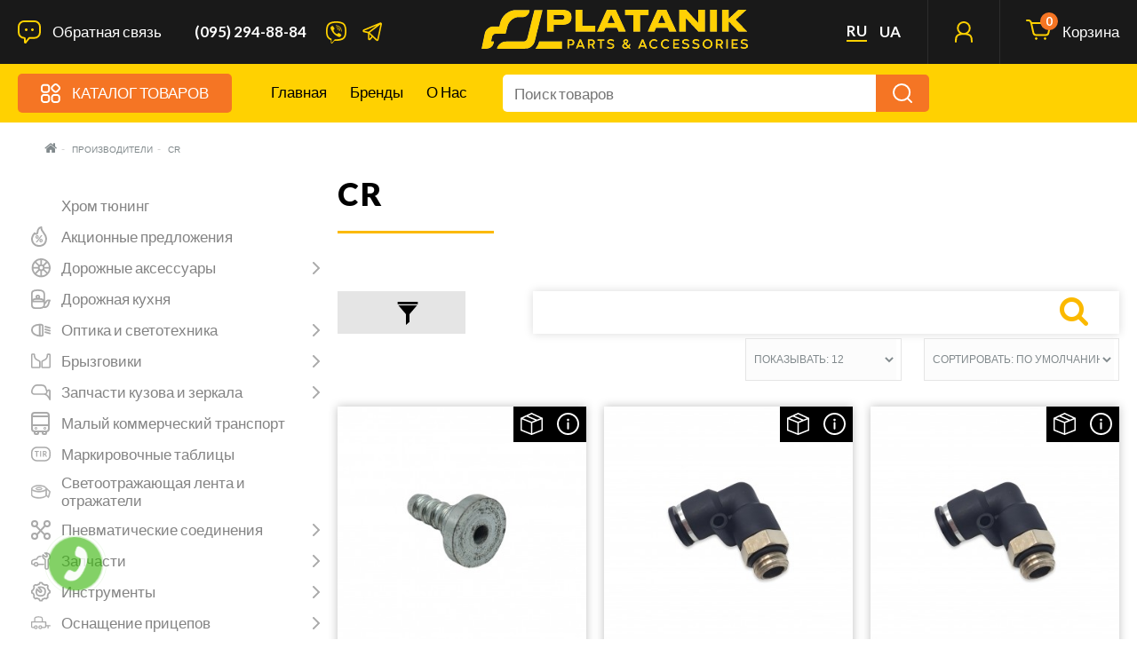

--- FILE ---
content_type: text/html; charset=utf-8
request_url: https://platanik.com/cr
body_size: 166958
content:

<!DOCTYPE html>
<!--[if IE]><![endif]-->
<!--[if IE 8 ]><html dir="ltr" lang="ru" class="ie8"><![endif]-->
<!--[if IE 9 ]><html dir="ltr" lang="ru" class="ie9"><![endif]-->
<!--[if (gt IE 9)|!(IE)]><!-->
<html dir="ltr" lang="ru">
<!--<![endif]-->
<head>
<!-- Google Tag Manager -->
<script>(function(w,d,s,l,i){w[l]=w[l]||[];w[l].push({'gtm.start':
new Date().getTime(),event:'gtm.js'});var f=d.getElementsByTagName(s)[0],
j=d.createElement(s),dl=l!='dataLayer'?'&l='+l:'';j.async=true;j.src=
'https://www.googletagmanager.com/gtm.js?id='+i+dl;f.parentNode.insertBefore(j,f);
})(window,document,'script','dataLayer','GTM-KKLLMQX');</script>
<!-- End Google Tag Manager -->

<!-- Meta Pixel Code -->
<script>
!function(f,b,e,v,n,t,s)
{if(f.fbq)return;n=f.fbq=function(){n.callMethod?
n.callMethod.apply(n,arguments):n.queue.push(arguments)};
if(!f._fbq)f._fbq=n;n.push=n;n.loaded=!0;n.version='2.0';
n.queue=[];t=b.createElement(e);t.async=!0;
t.src=v;s=b.getElementsByTagName(e)[0];
s.parentNode.insertBefore(t,s)}(window, document,'script',
'https://connect.facebook.net/en_US/fbevents.js');
fbq('init', '263227100086290');
fbq('track', 'PageView');
</script>
<noscript><img height="1" width="1" style="display:none"
src="https://www.facebook.com/tr?id=263227100086290&ev=PageView&noscript=1"
/></noscript>
<!-- End Meta Pixel Code -->
<script>var logged = false;</script>
<meta charset="UTF-8" />
<meta name="viewport" content="width=device-width, initial-scale=1">
<meta name="google-site-verification" content="8e-Can2eWszudqaYtP4BQWyOzA1S3KUM2XgLGW-URHY" />
<title>CR</title>
<base href="https://platanik.com/" />
<meta http-equiv="X-UA-Compatible" content="IE=edge">
<link href="https://platanik.com/image/catalog/Igor/Banner/favik-16x16p.png" rel="icon" />
      <link rel="alternate" href="https://platanik.com/uk/cr" hreflang="uk" />
  <link href="https://platanik.com/cr" rel="canonical" />
<script src="catalog/view/javascript/jquery/jquery-2.1.1.min.js" type="text/javascript"></script>
<link href="catalog/view/javascript/bootstrap/css/bootstrap.min.css" rel="stylesheet" media="screen" />
<script src="catalog/view/javascript/bootstrap/js/bootstrap.min.js" type="text/javascript"></script>
<link href="catalog/view/javascript/font-awesome/css/font-awesome.min.css" rel="stylesheet" type="text/css" />
<link href="catalog/view/theme/up-theme/stylesheet/stylesheet.css?ver=06" rel="stylesheet">
<link href="catalog/view/theme/up-theme/stylesheet/stylesheet-small-screens.css" rel="stylesheet">
<script src="https://cdnjs.cloudflare.com/ajax/libs/jquery.inputmask/3.3.4/jquery.inputmask.bundle.min.js"></script>
<!-- SimpleBar
<link rel="stylesheet" href="https://unpkg.com/simplebar@latest/dist/simplebar.css"/>
<script src="https://unpkg.com/simplebar@latest/dist/simplebar.min.js"></script>

 -->
 <link rel="stylesheet" href="https://cdnjs.cloudflare.com/ajax/libs/simplebar/6.2.5/simplebar.css" integrity="sha512-08T4cwCCcdn+1J5Kne6cRZwBFGo11KAc8b9dk6vDFkdscSz9L/rVUGl+kbIT8zQbBGqxkYwjz+HoZNp6B8bA7A==" crossorigin="anonymous" referrerpolicy="no-referrer" />
<script src="https://cdnjs.cloudflare.com/ajax/libs/simplebar/6.2.5/simplebar.min.js" integrity="sha512-HV1U44HR4mYVDcsxzJpghYyGEy2PvbePe9UFXlV3vnzf4yFhbKA9QNpnhy4VWwnaC2jKzijITVWHPZBCOuc51g==" crossorigin="anonymous" referrerpolicy="no-referrer"></script>




<!-- Swiper -->
<link rel="stylesheet" href="https://cdn.jsdelivr.net/npm/swiper@8/swiper-bundle.min.css"/>
<script src="https://cdn.jsdelivr.net/npm/swiper@8/swiper-bundle.min.js"></script>

<!-- Redisign -->
<link href="catalog/view/theme/up-theme/stylesheet/platanik.css?ver=12.1" rel="stylesheet">

<link href="catalog/view/javascript/option/option.css" type="text/css" rel="stylesheet" media="screen" />
<script src="catalog/view/javascript/common.js" type="text/javascript"></script>
<script src="catalog/view/theme/up-theme/js/custom-theme.js" type="text/javascript"></script>
<link href="catalog/view/javascript/jquery/owl-carousel/owl.carousel.css" rel="stylesheet" media="screen" />
<script src="catalog/view/javascript/jquery/owl-carousel/owl.carousel.min.js" type="text/javascript"></script>
<link rel="stylesheet" type="text/css" href="catalog/view/theme/up-theme/stylesheet/cloud-zoom.css" />
<script type="text/javascript" src="catalog/view/theme/up-theme/js/cloud-zoom.js"></script>
<link rel="stylesheet" property="stylesheet" type="text/css" href="catalog/view/theme/up-theme/stylesheet/dcaccordion.css" /> 
<script type="text/javascript" src="catalog/view/theme/up-theme/js/jquery.dcjqaccordion.js"></script>
  <script src="catalog/view/javascript/option/option.js" type="text/javascript"></script>
  <script type="text/javascript" src="catalog/view/theme/up-theme/js/platanik.js?ver=06"></script>
  <style type="text/css">
  #column-left .panel, #column-left .owl-carousel {
    background-color: white;
}
.header--top__logo svg{
      max-width: 300px;
      height: auto;
  }
  @media (max-width: 768px){
      .header--top__logo svg{
        max-width: 200px;
        height: auto;
      }
    .list-inline > li {
        padding-left: 5px;
        padding-right: 5px;
        font-size: 9px;
    }
    #contact-block {
        min-width: 85px;
    }
  }
.operator-soc{
  list-style: none;
  margin: 0;
  padding: 0;
  text-align: center;
  margin-top: 40px;
}
.operator-soc>li {
    display: inline-block;
    padding-right: 5px;
    padding-left: 5px;
    margin-right: 5px;
}
.consult-data{
    display: flex;
    margin-left: -1px;
    margin-top: -1px;
}

.consult-data-title{
  font-weight: 500;
  font-size: 8px;
  line-height: 10px;
  text-transform: uppercase;
  color: #C4C4C4;
  margin-top: 10px;
  margin-bottom: 15px;
}
.consult-data-phone{
  font-weight: 500;
  font-size: 24px;
  line-height: 29px;
  text-transform: uppercase;
  color: #FFFFFF;
  margin-bottom: 15px;
}
.consult-data-email{
  font-weight: 500;
  font-size: 10px;
  line-height: 12px;
  color: #FFFFFF;
}
.consult-name{
    font-weight: 500;
    font-size: 14px;
    line-height: 17px;
    text-transform: uppercase;
    color: #FBB900;
    text-align: center;
    margin-top: 10px;
}
.consult{
    background: black;
    color: white;
    padding: 0 30px;
    padding-bottom: 30px;
    display: flex;
    align-items: center;
    justify-content: center;
}
.consult-wrapper{
  width: 318px;
  height: 249px;
  left: 32px;
  top: 807px;

  border: 1px solid #FBB900;
  box-sizing: border-box;
  border-radius: 50px 20px 20px 20px;
}
#column-left a {
    color: white;
    border: unset!important;
    display: flex;
}
.account-panel a svg {
    font-size: 24px;
    margin-right: 15px;
    margin-top: -3px;
    color: #ffd101;
}
#column-left .panel-heading {
    background-color: #E5E5E5;
    margin-bottom: 15px;
    max-height: 120px;
    padding: 15px;
    height: 120px;
    display: flex;
    align-items: center;
    justify-content: center;
    text-align: center;
}
#column-left .panel>.list-group, .panel>.panel-collapse>.list-group {
    margin-bottom: 0;
    padding-top: 25px;
    background: black;
    padding-bottom: 120px;
}
#column-left .list-group a {
    padding: 23px 30px;
    border-bottom: 1px solid transparent;
    border-left: none;
    border-right: none;
    border-radius: 0;
    font-size: 14px;
}
.login_user{
  display: flex;
    align-items: center;
    justify-content: center;
}
.user_name_p{
  padding: 0;
    margin: 0px 15px 0;
    max-width: 180px;
}
.login_user:before{
  content: " ";
  position: absolute;
  height: 120px;
  width: 10px;
  top: 0;
  left: 0;
  background: #f57524;
}

</style>
<link rel="stylesheet" type="text/css" href="catalog/view/theme/up-theme/stylesheet/up-theme-skin24-tools.css" />

 
<link href='//fonts.googleapis.com/css?family=Lato:400,400i,300,700,900&amp;subset=latin,cyrillic-ext,latin-ext,cyrillic,greek-ext,greek,vietnamese' rel='stylesheet' type='text/css'>


<link href="//fonts.googleapis.com/css?family=ABeeZee:400,400i,300,700" rel="stylesheet" type="text/css" />
<link href="//fonts.googleapis.com/css?family=Dosis:400,400i,300,700" rel="stylesheet" type="text/css" />
        <link href='//fonts.googleapis.com/css?family=Lato&amp;subset=latin,cyrillic-ext,latin-ext,cyrillic,greek-ext,greek,vietnamese' rel='stylesheet' type='text/css'>
                <link href='//fonts.googleapis.com/css?family=Lato:900&amp;subset=latin,cyrillic-ext,latin-ext,cyrillic,greek-ext,greek,vietnamese' rel='stylesheet' type='text/css'>
                <link href='//fonts.googleapis.com/css?family=Lato&amp;subset=latin,cyrillic-ext,latin-ext,cyrillic,greek-ext,greek,vietnamese' rel='stylesheet' type='text/css'>
                <link href='//fonts.googleapis.com/css?family=Lato&amp;subset=latin,cyrillic-ext,latin-ext,cyrillic,greek-ext,greek,vietnamese' rel='stylesheet' type='text/css'>
                <link href='//fonts.googleapis.com/css?family=Lato:900&amp;subset=latin,cyrillic-ext,latin-ext,cyrillic,greek-ext,greek,vietnamese' rel='stylesheet' type='text/css'>
        <script>
$(function(){
  $.stellar({
    horizontalScrolling: false,
    verticalOffset:0
  });
});
</script>
<script type="text/javascript" src="call/modal.js"></script><link rel="stylesheet" type="text/css" href="call/modal.css"/>
<div id="kmacb-form" class="modal">
  <div class="modal-block">
    <div class="icon-close"></div>
    <div class="title">Обратный звонок</div>
    <div class="content">
      <div class="padding">



        <form action="" method="post" enctype="multipart/form-data">
              <div class="form-group">
                <label class="control-label" for="input-txtname" style="display: block;">Имя</label>
                <input style="background: #FCFCFC;border: 1px solid #E5E5E5;box-sizing: border-box;height: 48px;" type="text" name="txtname" value="" placeholder="Имя" id="input-txtname" class="form-control">
              </div>
              <div class="form-group">
                <label class="control-label" for="input-txtmessage" style="display: block;">Телефон</label>
                <input style="background: #FCFCFC;border: 1px solid #E5E5E5;box-sizing: border-box;height: 48px;" type="text" name="txtmessage" value="" placeholder="Телефон" id="input-txtmessage" class="form-control">
                </div>
                <div class="ok-message" style="color: red;"></div>
              <div style="margin-top: 45px;text-align: center;"><input style="width: 190px;height: 60px;font-weight: 900;font-size: 18px;line-height: 30px;" type="submit" value="Отправить" class="btn btn-xs btn-primary">
                          
              </div>

        </form>



      </div>
    </div>
  </div>
</div>



<!-- Global site tag (gtag.js) - Google Ads: 300418214 -->
<script async src="https://www.googletagmanager.com/gtag/js?id=AW-300418214"></script>
<script>
  window.dataLayer = window.dataLayer || [];
  function gtag(){dataLayer.push(arguments);}
  gtag('js', new Date());

  gtag('config', 'AW-300418214');
</script>
<!-- Global site tag (gtag.js) - Google Analytics -->
<script async src="https://www.googletagmanager.com/gtag/js?id=UA-207448837-2"></script>
<script>
  window.dataLayer = window.dataLayer || [];
  function gtag(){dataLayer.push(arguments);}
  gtag('js', new Date());

  gtag('config', 'UA-207448837-2');
</script>
<!-- Google tag (gtag.js) -->
<script async src="https://www.googletagmanager.com/gtag/js?id=G-B384DJKYSD"></script>
<script>
  window.dataLayer = window.dataLayer || [];
  function gtag(){dataLayer.push(arguments);}
  gtag('js', new Date());

  gtag('config', 'G-B384DJKYSD');
</script>

								</head>
			
<body class="product-manufacturer-info-54 product-manufacturer-info">
<!-- Google Tag Manager (noscript) -->
<noscript><iframe src="https://www.googletagmanager.com/ns.html?id=GTM-KKLLMQX"
height="0" width="0" style="display:none;visibility:hidden"></iframe></noscript>
<!-- End Google Tag Manager (noscript) -->
<script>
  $(function () {

    var acc = document.getElementsByClassName("accord");
    var i;

    for (i = 0; i < acc.length; i++) {
      acc[i].addEventListener("click", function() {
        this.classList.toggle("active");
        var panel = this.nextElementSibling;
        if (panel.style.display === "block") {
          panel.style.display = "none";
        } else {
          panel.style.display = "block";
        }
        if (panel.style.maxHeight) {
          panel.style.maxHeight = null;
          
        } else {
          panel.style.maxHeight = panel.scrollHeight + "px";
        }
        
      });
    }






    function TemplateRefresh() {
        ModalRefresh();
    }

    $(window).resize(function () {
        TemplateRefresh();
    });
    TemplateRefresh();

    /* -----------------------------------------------------------------------------------------
     * Modal Refresh
     */
    function ModalRefresh() {
        if ($('.modal').is(':visible')) {
            var modalBlock = $('.modal:visible .modal-block'),
                width = parseInt(modalBlock.width()),
                height = parseInt(modalBlock.height());
            if ($(window).height() > height + 20) {
                modalBlock.addClass('modal-top').removeClass('margin-t-b').css('margin-top', -1 * (height / 2));
            }
            else {
                modalBlock.addClass('margin-t-b').removeClass('modal-top');
            }
            if ($(window).width() > width) {
                modalBlock.addClass('modal-left').removeClass('margin-l').css('margin-left', -1 * (width / 2));
            }
            else {
                modalBlock.addClass('margin-l').removeClass('modal-left');
            }
        }
    }


    /* -----------------------------------------------------------------------------------------
     * Modal Show
     */
    $(document).on('click', 'a[modal]', function(){
        var modalWindow = $('div#' + $(this).attr('modal'));
        if (modalWindow.length){
            modalWindow.fadeIn('fast');
            $('body').addClass('modal-show');
            ModalRefresh();
            return false;
        }
    });


    /* -----------------------------------------------------------------------------------------
     * Modal Hide
     */
    function ModalHide() {
        $('.modal:visible').fadeOut('fast', function(){
            $('body').removeClass('modal-show');
        });
    }

    $(document)
        .on('click', '.icon-close, .modal', function (event) {
            if (event.target != this)
                return false;
            else
                ModalHide();
        })
        .on('keydown', function (key) {
            if (key.keyCode == 27)
                ModalHide();
        })
        .on('click', '.modal > *', function (event) {
            event.stopPropagation();
            return true;
        })
        .on('submit', '#kmacb-form form', function (event) {
            event.preventDefault();
            var name = $('#kmacb-form form input[name=txtname]').val(),
                phone = $('#kmacb-form form input[name=txtmessage]').val();

              if(name!=''&&phone!='' && (phone.match(/\d/g).length===12)){
                    $("#kmacb-form input[type='submit']").attr("disabled" , true);
                    $("#kmacb-form input[type='submit']").val('Отправка');
                    $('.ok-message').html('Сообщение отправляется');
                    $.ajax({
                      type: "post",
                      url: "/index.php?route=module/callback",
                      data: 'name='+name+'&phone='+phone+'&subject=Свяжитесь с Нами',
                      success: function() {
                            $('.ok-message').html('Спасибо! Мы получили Вашу заявку.');
                            $("#kmacb-form input[type='submit']").attr("disabled" , false);
                            $("#kmacb-form input, #kmacb-form label").hide();
                            $("#kmacb-form input[type='submit']").val('Отправить');
                            setTimeout(function() { $('.ok-message').html(''); }, 2000);
                            setTimeout(function() { $('.modal:visible').fadeOut('fast', function(){$('body').removeClass('modal-show');}); }, 4000);
                            window.location = "/index.php?route=common/success"
                        }
                    });
                } else {
                  $('.ok-message').html('Ошибка! Нужно заполнить все поля.');
                  setTimeout(function() { $('.ok-message').html(''); }, 2000)
                }
      return false;
        })
        .on('submit', '#kmacb-form2 form', function (event) {
            event.preventDefault();
            var name = $('#kmacb-form2 form input[name=txtname]').val(),
                phone = $('#kmacb-form2 form input[name=txtmessage]').val(),
                product_quantity = $('#kmacb-form2 form input[name=product_quantity]').val(),
                now_url = document.URL;

              if(name!=''&&phone!='' && (phone.match(/\d/g).length===12)){
                    $('.ok-message').html('Сообщение отправляется');
                    $("#kmacb-form2 input[type='submit']").attr("disabled" , true);
                    $("#kmacb-form2 input[type='submit']").val('Отправка');
                    $.ajax({
                      type: "post",
                      url: "/index.php?route=module/callback",
                      data: 'name='+name+'&phone='+phone+'&now_url='+now_url+'&product_quantity='+product_quantity,
                      success: function() {
                            $('.ok-message').html('Спасибо! Мы получили Вашу заявку.');
                            $("#kmacb-form2 input[type='submit']").attr("disabled" , false);
                            $("#kmacb-form2 input, #kmacb-form2 label").hide();
                            $("#kmacb-form2 input[type='submit']").val('Отправить');
                            setTimeout(function() { $('.ok-message').html(''); }, 2000);
                            setTimeout(function() { $('.modal:visible').fadeOut('fast', function(){$('body').removeClass('modal-show');}); }, 4000);
                            window.location = "/index.php?route=common/success/oneclicck"
                        }
                    });
                } else {
                  $('.ok-message').html('Ошибка! Нужно заполнить все поля.');
                  setTimeout(function() { $('.ok-message').html(''); }, 2000)
                }
      return false;
        });


    try {
    //var kmainputs = kmacb();
    //$('#kmacb-form form').append(kmainputs);
    //$('body').append('<div id="kmacb"><a title="Перезвонить Вам" href="#" modal="kmacb-form"><div class="kmacb-circle"></div><div class="kmacb-circle-fill"></div><div class="kmacb-img-circle"></div></a></div>');
    setTimeout(
      function start_kmacb() {
        $('body').append('<div id="kmacb"><a title="Обратный звонок" href="#" modal="kmacb-form"><div class="kmacb-circle"></div><div class="kmacb-circle-fill"></div><div class="kmacb-img-circle"></div></a></div>');
      },
      3000
    );
  }
  catch (e) {}
})
</script>









<div class="sidebar-opacity"></div>
<div id="wrapper" class="wrapper full-width">
<div id="sidebar-wrapper">
  <ul class="sidebar-nav list-group">
    <li class="sidebar-title">
      <a href="#menu-toggle-close" id="menu-toggle-close"><span aria-hidden="true">&times;</span></a>Информация      <script>
      $("#menu-toggle-close").click(function(e) {
        e.preventDefault();
        $("#wrapper").toggleClass("toggled");
    $(".sidebar-opacity").toggleClass("toggled");
      });
      </script>
    </li>
        <li><a href="https://platanik.com/oferta">Оферта</a></li>
        <li><a href="https://platanik.com/about_us">О нас</a></li>
        <li><a href="https://platanik.com/garantiya">Гарантия</a></li>
        <li><a href="https://platanik.com/reklamatsiya">Рекламация</a></li>
        <li><a href="https://platanik.com/delivery">Оплата и Доставка</a></li>
        <li><a href="https://platanik.com/contact">Контактная информация</a></li>
    <li><a href="https://platanik.com/index.php?route=information/sitemap">Карта сайта</a></li>
  </ul>
</div>

<div id="sidebar-wrapper-contact">
  <a href="#contact-toggle2" id="contact-toggle2"><div class="icon-close" style="
    position: absolute;
    right: -30px;
    top: 150px;
    cursor: pointer;
    background-image: url([data-uri]);
    z-index: 11111;

"></div></a>
  <ul class="sidebar-nav list-group">
    <li class="sidebar-title">
      <a href="#contact-toggle-close" id="contact-toggle-close"><span aria-hidden="true">&times;</span></a>Контактная информация      <script>
      $("#contact-toggle-close").click(function(e) {
        e.preventDefault();
        $("#wrapper").toggleClass("contact-toggled");
    $(".sidebar-opacity").toggleClass("contact-toggled");
      });
      </script>
    </li>
    <li>
    <div>
    <h5>Адрес &nbsp;&nbsp;&nbsp;<a href="https://maps.google.com/maps?q=50.049591582615385%2C+36.172073575005136&hl=en&t=m&z=15" target="_blank"><i data-toggle="tooltip" title="Посмотреть на Google карте" class="fa fa-map-marker"></i></a></h5>
    Г. ХАРЬКОВ, УЛ. КЛОЧКОВСКАЯ 347А    </div>
    </li>
    <li>
    <div>
    <h5>Офис</h5>
    (095) 294-88-84<br>    </div>
    </li>
            <li>
    <div>
    <h5>Часы работы</h5>
    ПН-ПТ З 9:00 ПО 17:00    </div>
    </li>
            <li>
    <div>
    <a href="https://platanik.com/contact" class="btn btn-primary">Напишите нам</a>
    </div>
    </li>
  </ul>
</div>

<!--<nav id="top">
  <div class="container"> 
    <div id="top-links" class="nav pull-left">
      <ul class="list-inline">
        <li class="dropdown"><a href="https://platanik.com/index.php?route=account/account" title="Мой аккаунт" class="dropdown-toggle" data-toggle="dropdown"><i class="fa fa-user hidden-md hidden-lg"></i> <span class="hidden-xs hidden-sm">Мой аккаунт</span> <i class="fa fa-angle-down"></i></a>
          <ul class="dropdown-menu my-account-dropdown-menu">
                        <li class="col-xs-6 register"><a href="https://platanik.com/registration"><i class="fa fa-pencil"></i><br>Создать</a></li>
            <li class="col-xs-6"><a href="https://platanik.com/login"><i class="fa fa-user"></i><br>Войти</a></li>
                      </ul>
        </li>
        <li><a href="https://platanik.com/index.php?route=account/wishlist" id="wishlist-total" title="Желаемое (0)"><i class="fa fa-heart hidden-md hidden-lg"></i> <span class="hidden-xs hidden-sm">Желаемое (0)</span></a></li>
        <li><a href="https://platanik.com/index.php?route=checkout/cart" title="Корзина "><i class="fa fa-shopping-cart hidden-md hidden-lg"></i> <span class="hidden-xs hidden-sm">Корзина </span></a></li>
        <li><a href="https://platanik.com/index.php?route=checkout/checkout" title="Оформление заказа"><i class="fa fa-share hidden-md hidden-lg"></i> <span class="hidden-xs hidden-sm">Оформление заказа</span></a></li>
        <li><a href="https://platanik.com/contact"><i class="fa fa-phone"></i></a> <span class="hidden-xs hidden-sm">(095) 294-88-84<br></span></li>
      </ul>
    </div>
    
      <div class="header--top__lang">
            <a style="border-bottom: 2px solid #FFD101;" href="https://platanik.com/ru/cr/">ru</a>
              <a href="https://platanik.com/uk/cr/">ua</a>
        </div>
    </div>
</nav>-->

<noscript>
  <style>
    /**
    * Reinstate scrolling for non-JS clients
    */
    .simplebar-content-wrapper {
      scrollbar-width: auto;
      -ms-overflow-style: auto;
    }

    .simplebar-content-wrapper::-webkit-scrollbar,
    .simplebar-hide-scrollbar::-webkit-scrollbar {
      display: initial;
      width: initial;
      height: initial;
    }
  </style>
</noscript>

<header class="header rud--header">
  <div class="header--top">
    <div class="container">
      <div class="header--top__burger js-header--top__burger">
        <svg><use xlink:href="catalog/view/theme/up-theme/image/sprite.svg#header--burger"></use></svg>
      </div>
      
      <div class="header--top__call--back js-header--top__call--back">
        <svg><use xlink:href="catalog/view/theme/up-theme/image/sprite.svg#header__call--back"></use></svg>
        <span>Обратная связь</span>
      </div>

      
      <a href="tel:380952948884" class="header--top__phone">
          (095) 294-88-84<br>      </a>

      <script>
        $(".js-header--top__call--back").click(function(e) {
          e.preventDefault();
          $("#wrapper").toggleClass("contact-toggled");
          $(".sidebar-opacity").toggleClass("contact-toggled");
        });

        $("#contact-toggle2").click(function(e) {
          e.preventDefault();
          $("#wrapper").toggleClass("contact-toggled");
          $(".sidebar-opacity").toggleClass("contact-toggled");
        });
      </script>

      <div class="header--top__socials">
        <a href="viber://chat?number=+380503055883" class="header--top__social header--top__social--viber" target="_blank">
          <svg><use xlink:href="catalog/view/theme/up-theme/image/sprite.svg#header--viber"></use></svg>
        </a>
        <!-- <a href="#" class="header--top__social header--top__social--inst" target="_blank">
          <svg><use xlink:href="catalog/view/theme/up-theme/image/sprite.svg#header--inst"></use></svg>
        </a> -->
        <a href="https://t.me/managerplatanik" class="header--top__social header--top__social--telegram" target="_blank">
          <svg><use xlink:href="catalog/view/theme/up-theme/image/sprite.svg#header--telegram"></use></svg>
        </a>
      </div>

      <a href="https://platanik.com/" class="header--top__logo">
        <!--<img src="image/platanik_logo_top-1.png" title="PLATANIK" alt="PLATANIK" />-->
        <svg xmlns="http://www.w3.org/2000/svg" width="3769" height="544" viewBox="0 0 3769 544" fill="none">
<mask id="mask0_212_230" style="mask-type:alpha" maskUnits="userSpaceOnUse" x="0" y="0" width="3769" height="544">
<path fill-rule="evenodd" clip-rule="evenodd" d="M926.038 152.514V305.014H975.038H1024.04V257.514V210.014H1094.59C1138.06 210.014 1167.91 209.616 1172.34 208.976C1187.06 206.852 1193.68 205.689 1199.04 204.284C1202.06 203.49 1205.89 202.488 1207.54 202.057C1209.19 201.626 1211.89 200.701 1213.54 200.003C1215.19 199.304 1217.89 198.175 1219.54 197.492C1239.22 189.353 1254.66 176.15 1262.78 160.514C1272.26 142.286 1274.23 132.624 1274.29 104.014C1274.34 81.994 1273.41 74.107 1269.41 62.288C1267.39 56.305 1261.09 43.626 1259.91 43.181C1259.43 42.997 1259.04 42.244 1259.04 41.507C1259.04 39.998 1247.35 27.863 1242.02 23.843C1233.17 17.161 1218.62 10.34 1206.54 7.20901C1194.23 4.01801 1187.69 2.81502 1173.04 1.04102C1167.65 0.388016 1120.88 0.0120005 1045.29 0.0130005L926.038 0.0140076V152.514ZM1330.04 152.514V305.014H1471.04H1612.04V264.514V224.014H1520.04H1428.04V112.014V0.0140076H1379.04H1330.04V152.514ZM1769.12 5.26401C1767.87 8.15101 1765.26 13.889 1763.31 18.014C1759.86 25.314 1758.07 29.282 1754.52 37.514C1753.57 39.714 1751.31 44.664 1749.51 48.514C1747.7 52.364 1745.23 57.764 1744 60.514C1742.78 63.264 1738.69 72.189 1734.91 80.346C1731.13 88.504 1728.04 95.395 1728.04 95.659C1728.04 95.924 1726.63 99.149 1724.92 102.827C1723.2 106.505 1720.22 112.889 1718.3 117.014C1716.37 121.139 1714.42 125.414 1713.96 126.514C1713.21 128.306 1710.67 133.914 1703.54 149.514C1702.29 152.264 1700.25 156.764 1699.02 159.514C1697.78 162.264 1695.03 168.235 1692.9 172.783C1690.78 177.331 1689.04 181.224 1689.04 181.434C1689.04 181.799 1684.02 192.807 1678.06 205.514C1676.51 208.814 1674.48 213.314 1673.54 215.514C1670.48 222.687 1668.37 227.389 1664.78 235.014C1661.14 242.765 1658.05 249.588 1655.03 256.514C1654.07 258.714 1651.49 264.339 1649.3 269.014C1645.17 277.796 1641.93 284.946 1639.32 291.014C1638.5 292.939 1636.72 296.654 1635.36 299.27C1633.49 302.904 1633.22 304.145 1634.22 304.531C1634.95 304.808 1657.31 304.918 1683.93 304.774C1725.71 304.55 1732.44 304.309 1733.18 303.014C1733.89 301.765 1736.67 295.623 1742 283.514C1742.49 282.414 1743.7 279.524 1744.71 277.092C1745.72 274.66 1748.62 268.135 1751.15 262.592L1755.77 252.514H1835.48H1915.18L1919.86 262.581C1922.43 268.118 1925.4 274.643 1926.44 277.081C1929.52 284.238 1934 294.12 1936.73 299.764L1939.27 305.014H1991.65C2027.98 305.014 2044.04 304.688 2044.04 303.951C2044.04 302.872 2041.28 296.746 2033.49 280.514C2024.85 262.497 2016.04 243.8 2016.04 243.469C2016.04 243.283 2013.51 237.817 2010.42 231.322C2004.96 219.828 1994.58 197.661 1988.05 183.514C1986.27 179.664 1982.44 171.564 1979.54 165.514C1976.64 159.464 1973.26 152.264 1972.04 149.514C1970.81 146.764 1967.56 139.789 1964.82 134.014C1962.08 128.239 1958.7 121.039 1957.33 118.014C1955.95 114.989 1952.57 107.789 1949.83 102.014C1947.08 96.239 1943.58 88.814 1942.04 85.514C1936.49 73.59 1935.97 72.491 1935.1 71.014C1934.61 70.189 1933.05 66.927 1931.62 63.764C1925.73 50.665 1922.76 44.333 1907.49 12.264L1901.65 0.0140076H1836.52H1771.4L1769.12 5.26401ZM2028.04 38.514V77.014H2087.53H2147.03L2147.28 190.764L2147.54 304.514L2196.79 304.773L2246.04 305.033V191.023V77.014H2306.04H2366.04V38.514V0.0140076H2197.04H2028.04V38.514ZM2484.66 5.534C2483.22 8.578 2482.04 11.255 2482.04 11.482C2482.04 11.71 2480.19 15.86 2477.93 20.705C2472.83 31.637 2469.28 39.455 2467.33 44.014C2466.5 45.939 2465.02 49.314 2464.03 51.514C2463.04 53.714 2461.96 56.189 2461.64 57.014C2461.32 57.839 2460.65 59.189 2460.15 60.014C2459.29 61.46 2456.89 66.687 2453.74 74.014C2452.91 75.939 2449.94 82.39 2447.14 88.35C2444.33 94.31 2442.04 99.328 2442.04 99.501C2442.04 99.786 2439.9 104.481 2430.86 124.014C2429.2 127.589 2427.17 132.089 2426.34 134.014C2423.14 141.424 2421.19 145.774 2417.79 153.014C2415.85 157.139 2413.59 162.089 2412.76 164.014C2410.13 170.121 2407.35 176.209 2402.12 187.341C2399.33 193.296 2397.04 198.338 2397.04 198.546C2397.04 198.906 2395.11 203.131 2387.25 220.014C2385.33 224.139 2382.97 229.314 2382 231.514C2377.77 241.122 2373.53 250.469 2366.43 265.853C2364.56 269.89 2363.04 273.326 2363.04 273.491C2363.04 273.655 2360.82 278.51 2358.1 284.28C2351.83 297.603 2350.04 301.914 2350.04 303.636C2350.04 304.788 2358.08 305.014 2399.05 305.014H2448.06L2450.65 299.264C2452.08 296.101 2453.62 292.614 2454.09 291.514C2454.55 290.414 2457.46 283.889 2460.56 277.014C2463.65 270.139 2467 262.714 2467.98 260.514C2468.97 258.314 2470.09 255.501 2470.48 254.264L2471.17 252.014H2551.16H2631.15L2633.22 256.764C2634.35 259.376 2636.18 263.539 2637.27 266.014C2638.36 268.489 2639.92 272.089 2640.74 274.014C2641.57 275.939 2643.29 279.764 2644.58 282.514C2649 291.941 2652.76 300.515 2653.47 302.764L2654.17 305.014H2707.1C2736.22 305.014 2760.04 304.826 2760.04 304.597C2760.04 303.59 2753.76 289.773 2744.4 270.204C2740.9 262.883 2738.04 256.732 2738.04 256.535C2738.04 256.339 2735.17 250.178 2731.66 242.846C2728.16 235.513 2724.16 227.039 2722.78 224.014C2719.76 217.386 2713.61 204.255 2706.87 190.014C2704.13 184.239 2700.63 176.814 2699.09 173.514C2697.55 170.214 2694.25 163.239 2691.77 158.014C2689.28 152.789 2685.8 145.364 2684.04 141.514C2682.28 137.664 2678.36 129.339 2675.32 123.014C2672.29 116.689 2669.01 109.714 2668.03 107.514C2667.05 105.314 2663.99 98.789 2661.24 93.014C2658.48 87.239 2654.77 79.364 2653 75.514C2651.24 71.664 2647.88 64.464 2645.54 59.514C2643.2 54.564 2640.27 48.264 2639.03 45.514C2637.79 42.764 2635.67 38.264 2634.32 35.514C2632.97 32.764 2628.76 23.764 2624.97 15.514L2618.07 0.514008L2552.68 0.257019L2487.28 0L2484.66 5.534ZM2795.04 152.514V305.014H2843.54H2892.04V212.887V120.759L2899.29 128.263C2903.28 132.391 2909.69 139.092 2913.54 143.154C2931.94 162.571 2954.27 186.219 2961.04 193.45C2965.16 197.858 2971.24 204.235 2974.54 207.621C2980.75 213.995 2983.68 217.085 3008.04 242.938C3031.34 267.667 3042.52 279.445 3058.31 295.883L3067.08 305.014H3114.56H3162.04V152.514V0.0140076H3114.04H3066.04V90.158V180.301L3059.79 173.5C3056.35 169.76 3050.84 163.936 3047.54 160.559C3044.24 157.182 3037.04 149.521 3031.54 143.534C3026.04 137.548 3019.51 130.572 3017.04 128.032C3014.56 125.492 3007.59 118.036 3001.54 111.464C2995.49 104.891 2988.74 97.714 2986.54 95.514C2984.34 93.314 2977.37 85.889 2971.06 79.014C2964.75 72.139 2958 64.933 2956.06 63.001C2954.12 61.069 2947.36 53.875 2941.04 47.014C2934.71 40.153 2927.96 32.957 2926.04 31.023C2924.11 29.089 2917.36 21.895 2911.04 15.035C2904.71 8.176 2899.01 1.99 2898.36 1.289C2897.43 0.288001 2886.22 0.0140076 2846.11 0.0140076H2795.04V152.514ZM3232.04 152.514V305.014H3281.54H3331.04V152.514V0.0140076H3281.54H3232.04V152.514ZM3402.04 152.514V305.014H3451.04H3500.04L3500.04 235.764L3500.04 166.514L3516.79 183.732C3526 193.201 3545.91 213.674 3561.04 229.227C3599.31 268.578 3617.16 286.854 3626.88 296.627L3635.22 305.014H3697.46C3731.7 305.014 3760 304.724 3760.35 304.369C3760.94 303.784 3725.33 266.821 3678.69 219.588C3668.87 209.647 3653.57 194.089 3644.68 185.014C3635.8 175.939 3621.85 161.701 3613.68 153.374L3598.84 138.235L3603.61 133.874C3606.23 131.476 3609.08 128.775 3609.95 127.872C3610.83 126.969 3613.56 124.56 3616.04 122.519C3618.51 120.479 3623.25 116.268 3626.57 113.161C3629.89 110.055 3635.74 104.819 3639.57 101.524C3643.4 98.23 3647.66 94.405 3649.04 93.024C3650.42 91.644 3655.14 87.369 3659.54 83.526C3663.94 79.682 3669.79 74.448 3672.54 71.894C3675.29 69.341 3679.79 65.364 3682.54 63.057C3685.29 60.749 3688.22 58.109 3689.06 57.188C3689.9 56.267 3694.16 52.364 3698.54 48.514C3702.92 44.664 3707.91 40.164 3709.62 38.514C3711.33 36.864 3713.87 34.614 3715.26 33.514C3716.66 32.414 3720.21 29.337 3723.17 26.677C3726.12 24.016 3732.12 18.616 3736.5 14.677C3740.87 10.737 3746.27 5.838 3748.5 3.789L3752.54 0.0639954L3691.95 0.0390015L3631.36 0.0140076L3621.88 8.76401C3616.67 13.577 3608.9 20.664 3604.61 24.514C3600.33 28.364 3595.4 32.864 3593.67 34.514C3591.93 36.164 3586.92 40.664 3582.53 44.514C3578.15 48.364 3573.18 52.864 3571.5 54.514C3569.82 56.164 3564.42 61.113 3559.49 65.512C3554.57 69.911 3549.41 74.636 3548.03 76.012C3546.66 77.388 3541.93 81.655 3537.53 85.494C3533.14 89.334 3526.84 94.999 3523.54 98.084C3520.24 101.169 3515.31 105.678 3512.58 108.104C3509.85 110.529 3506.02 114.074 3504.08 115.981L3500.54 119.448L3500.28 59.731L3500.02 0.0140076H3451.03H3402.04V152.514ZM462.538 3.17001C430.534 7.96601 401.455 18.262 374.538 34.326C366.12 39.35 352.161 48.677 351.038 50.028C350.763 50.359 349.467 51.362 348.158 52.257C345.181 54.293 332.031 66.028 326.019 72.014C313.975 84.006 301.874 99.164 291.707 114.993C286.557 123.012 275.274 145.549 272.672 153.014C271.81 155.489 270.359 159.539 269.448 162.014C268.538 164.489 267.438 167.864 267.005 169.514C264.073 180.675 254.527 217.753 253.101 223.514L251.369 230.514L200.953 231.102C166.208 231.508 149.663 232.052 147.723 232.852C146.175 233.491 143.872 234.014 142.605 234.014C139.222 234.014 123.113 239.514 115.309 243.333C99.513 251.064 84.618 262.048 74.98 273.073C71.987 276.497 68.708 280.247 67.693 281.406C66.678 282.566 65.152 284.864 64.303 286.514C63.454 288.164 62.437 289.739 62.044 290.014C58.807 292.276 46.076 322.067 46.048 327.443C46.043 328.504 45.617 330.754 45.104 332.443C44.59 334.132 43.64 337.989 42.993 341.014C42.346 344.039 41.414 348.314 40.921 350.514C40.429 352.714 39.629 356.539 39.144 359.014C37.345 368.199 30.926 398.352 28.607 408.514C26.85 416.215 23.363 432.695 21.838 440.514C21.301 443.264 20.452 447.427 19.95 449.764C17.562 460.89 17.154 462.897 16.181 468.278C15.607 471.449 14.868 474.48 14.538 475.014C14.208 475.548 13.512 478.354 12.991 481.25C12.469 484.145 11.591 488.539 11.038 491.014C10.485 493.489 9.59 497.764 9.049 500.514C8.507 503.264 7.15299 509.789 6.03799 515.014C4.92299 520.239 3.60299 526.764 3.10399 529.514C2.60499 532.264 1.97399 535.189 1.70099 536.014C1.42799 536.839 0.93399 538.751 0.60199 540.264L0 543.014H42.47C67.801 543.014 87.078 542.594 90.239 541.974C102.55 539.559 107.468 538.14 114.777 534.896C117.109 533.861 119.25 533.014 119.536 533.014C119.822 533.014 123.99 530.498 128.797 527.423C138.144 521.444 153.296 506.991 159.01 498.603C164.399 490.693 170.631 477.19 173.127 468.014C174.669 462.345 177.002 447.819 177.021 443.764L177.038 440.014H158.038C147.588 440.014 139.038 439.625 139.038 439.15C139.038 438.004 140.623 430.158 142.602 421.514C144.399 413.664 147.004 401.476 149.442 389.514C153 372.058 153.408 370.88 158.952 362.041C164.018 353.965 175.096 343.517 182.668 339.675C192.011 334.934 189.965 335.044 269.221 335.029C339.492 335.015 343.931 334.911 344.38 333.264C344.641 332.302 345.818 327.464 346.994 322.514C348.171 317.564 349.531 311.939 350.017 310.014C353.045 298.033 355.421 288.931 356.543 285.014C357.252 282.539 358.357 278.264 358.998 275.514C360.628 268.525 361.591 264.644 363.838 256.014C364.912 251.889 366.324 246.264 366.977 243.514C372.072 222.056 379.32 201.838 385.081 193.014C385.979 191.639 389.195 186.689 392.227 182.014C399.006 171.562 401.831 168.202 414.527 155.492C427.422 142.582 429.56 140.769 441.465 132.64C459.242 120.503 478.552 111.752 495.538 108.136C498.288 107.55 502.65 106.608 505.231 106.043C507.994 105.437 526.083 105.006 549.231 104.996C579.491 104.981 590.379 104.638 596.538 103.505C606.544 101.663 610.724 100.617 614.538 99.003C616.188 98.304 619.113 97.077 621.038 96.276C633.873 90.935 641.153 85.966 652.131 75.055C662.834 64.416 670.627 53.056 675.481 41.014C679.26 31.64 682.038 18.188 682.038 9.26401V2.01401L575.288 2.142C516.576 2.213 465.838 2.67501 462.538 3.17001ZM747.604 3.26401C747.4 3.95201 746.767 6.53901 746.197 9.01401C744.832 14.943 744.273 17.176 742.067 25.514C736.602 46.171 734.873 52.889 734.087 56.514C733.61 58.714 731.627 66.589 729.679 74.014C727.732 81.439 725.429 90.439 724.563 94.014C723.696 97.589 722.59 101.864 722.105 103.514C721.62 105.164 719.813 112.364 718.089 119.514C713.943 136.714 713.185 139.69 711.591 145.014C710.85 147.489 708.829 155.364 707.1 162.514C705.371 169.664 703.54 177.089 703.032 179.014C702.524 180.939 700.98 187.014 699.6 192.514C697.409 201.25 695.817 207.446 692.02 222.014C691.041 225.772 686.409 244.253 685.002 250.014C684.532 251.939 683.415 256.214 682.52 259.514C681.625 262.814 680.487 267.314 679.992 269.514C679.497 271.714 678.145 277.114 676.988 281.514C675.831 285.914 674.488 291.314 674.003 293.514C673.194 297.186 671.145 305.123 665.872 325.014C664.779 329.139 663.483 334.314 662.992 336.514C662.501 338.714 660.774 345.689 659.153 352.014C657.532 358.339 653.919 372.514 651.123 383.514C648.327 394.514 644.802 405.971 643.289 408.975C640.277 414.954 627.813 428.758 623.347 431.062C621.802 431.859 620.313 432.737 620.038 433.014C619.006 434.053 614.331 435.998 608.123 437.973C601.799 439.985 599.808 440.014 467.623 440.034C330.229 440.054 326.707 440.141 315.538 443.798C313.888 444.339 310.513 445.361 308.038 446.071C305.563 446.781 303.11 447.734 302.588 448.188C302.065 448.642 300.991 449.014 300.199 449.014C298.451 449.014 280.038 458.058 280.038 458.916C280.038 459.251 278.8 460.084 277.288 460.765C270.503 463.824 251.97 479.916 242.431 491.031C239.898 493.984 233.222 503.677 228.306 511.542C224.393 517.802 216.102 538.584 216.049 542.264C216.043 542.677 310.875 543.005 426.788 542.994C646.245 542.974 639.268 543.09 656.538 539.177C671.217 535.852 694.463 523.889 707.538 512.932C715.702 506.09 729.703 491.738 732.452 487.392C734.014 484.923 735.825 482.365 736.477 481.708C737.129 481.052 739.216 477.814 741.116 474.514C747.059 464.192 750.918 455.43 754.326 444.514C755.185 441.764 756.427 437.039 757.087 434.014C757.746 430.989 758.648 427.389 759.089 426.014C759.531 424.639 761.294 417.664 763.006 410.514C767.052 393.625 767.864 390.428 769.485 385.014C770.226 382.539 772.247 374.664 773.976 367.514C775.705 360.364 777.528 352.939 778.026 351.014C778.525 349.089 779.791 344.139 780.841 340.014C781.891 335.889 783.964 327.789 785.447 322.014C786.931 316.239 788.55 309.939 789.044 308.014C789.539 306.089 790.909 300.464 792.089 295.514C793.27 290.564 794.61 285.164 795.067 283.514C797.347 275.288 799.014 269.132 799.942 265.514C801.618 258.978 806.146 240.822 807.174 236.514C809.219 227.949 809.956 225.052 813.529 211.514C817.567 196.217 818.434 192.772 819.949 186.014C820.503 183.539 822.078 177.239 823.449 172.014C824.819 166.789 828.894 150.589 832.504 136.014C836.114 121.439 839.704 107.489 840.482 105.014C841.259 102.539 843.745 92.864 846.004 83.514C850.143 66.392 851.204 62.258 853.58 54.014C854.294 51.539 856.287 43.664 858.01 36.514C861.422 22.351 861.294 22.87 864.086 12.014C865.146 7.88901 866.02 3.95201 866.026 3.26401C866.043 1.43201 748.148 1.43201 747.604 3.26401ZM2559.53 92.514C2561.32 96.364 2563.47 101.089 2564.31 103.014C2565.14 104.939 2567 109.115 2568.43 112.294C2569.86 115.472 2571.04 118.239 2571.04 118.441C2571.04 118.643 2573.51 124.056 2576.54 130.469C2579.56 136.883 2582.04 142.318 2582.04 142.547C2582.04 142.985 2586.52 153.035 2590.5 161.514C2591.78 164.264 2593.56 168.202 2594.44 170.264C2596.38 174.822 2599.23 181.24 2599.77 182.264C2599.98 182.677 2578.11 183.014 2551.16 183.014H2502.17L2505.66 175.264C2507.58 171.001 2509.53 166.614 2510 165.514C2510.46 164.414 2511.78 161.381 2512.94 158.775C2514.09 156.168 2515.04 153.857 2515.04 153.638C2515.04 153.42 2517.09 148.802 2519.59 143.378C2524.47 132.813 2525.87 129.668 2527.07 126.514C2527.49 125.414 2529.06 121.814 2530.55 118.514C2532.81 113.532 2536.35 105.474 2541.96 92.514C2542.44 91.414 2543.93 88.039 2545.27 85.014C2546.61 81.989 2548.35 78.041 2549.12 76.241L2550.54 72.969L2553.4 79.241C2554.98 82.691 2557.73 88.664 2559.53 92.514ZM1150.04 75.88C1160.62 79.819 1164.86 83.069 1169.15 90.514C1171.13 93.944 1171.47 95.94 1171.5 104.514C1171.55 116.477 1170.4 119.803 1164.11 126.038C1153.69 136.354 1148.54 137.014 1078.6 137.014H1024.04V105.458V73.902L1085.29 74.239C1132.47 74.5 1147.34 74.876 1150.04 75.88ZM1836.74 76.764C1837.4 78.276 1838.81 81.539 1839.87 84.014C1842.05 89.11 1847.01 100.074 1850.49 107.514C1851.78 110.264 1853.51 114.089 1854.33 116.014C1855.15 117.939 1857 122.115 1858.43 125.294C1859.86 128.472 1861.04 131.239 1861.04 131.441C1861.04 131.643 1863.51 137.056 1866.54 143.469C1869.56 149.883 1872.04 155.356 1872.04 155.632C1872.04 155.908 1873.78 159.819 1875.91 164.324C1880.32 173.66 1882.57 178.74 1883.4 181.264C1883.94 182.915 1881.2 183.014 1835.1 183.014H1786.22L1788.03 179.264C1789.02 177.202 1791.92 170.789 1794.47 165.014C1798.97 154.842 1799.98 152.527 1801.98 147.764C1802.51 146.527 1804.25 142.589 1805.86 139.014C1808.43 133.32 1811.91 125.343 1816.65 114.264C1819.08 108.566 1820.8 104.657 1823.34 99.014C1829.91 84.418 1832.6 78.185 1833.4 75.764C1834.22 73.258 1835.37 73.6 1836.74 76.764ZM1812.54 409.498C1794.68 413.208 1785.02 420.56 1779.86 434.382C1776.78 442.638 1776.44 451.484 1778.94 458.014C1783.8 470.706 1795.3 477.822 1818.54 482.51C1829.06 484.634 1843.51 489.509 1847.42 492.256C1852 495.476 1852.62 496.221 1854.08 500.242C1855.17 503.278 1855.17 504.582 1854.06 507.954C1850.81 517.791 1842.63 522.014 1826.82 522.014C1814.25 522.014 1804.48 519.657 1788.67 512.813C1784.9 511.179 1781.46 510.218 1781.04 510.678C1780.04 511.761 1773.04 529.421 1773.04 530.863C1773.04 532.266 1783.6 537.207 1790.54 539.045C1792.19 539.483 1796.24 540.63 1799.54 541.594C1807.35 543.878 1837.66 544.233 1846.04 542.139C1860.93 538.416 1871.99 530.331 1877.1 519.44C1879.01 515.365 1879.42 512.78 1879.47 504.482C1879.56 491.663 1877.59 486.578 1869.4 478.466C1866.03 475.132 1855.22 469.348 1849.83 467.997C1838.08 465.055 1833.76 464.09 1827.54 463.024C1816.23 461.087 1807.63 457.409 1804.32 453.1C1802.43 450.642 1802.78 440.905 1804.84 438.438C1808.81 433.686 1818.19 430.05 1826.54 430.026C1835.11 430.001 1864.61 437.789 1868.7 441.155C1870.22 442.412 1870.46 441.971 1874.05 430.984C1876.35 423.93 1876.8 421.428 1875.93 420.383C1875.3 419.63 1874.41 419.014 1873.94 419.014C1873.48 419.014 1870.72 417.959 1867.82 416.67C1858.98 412.748 1854.96 411.549 1842.24 409.054C1835.32 407.696 1820.12 407.924 1812.54 409.498ZM2029.54 409.461C2018.7 412.231 2013.18 415.995 2007.89 424.242C2004.69 429.232 2004.54 429.889 2004.54 438.989C2004.54 450.213 2006.44 455.018 2014.25 463.477L2017.96 467.499L2015.25 468.905C2008.11 472.611 1997.95 481.409 1994.55 486.822C1989.83 494.356 1988.7 498.968 1989.32 508.137C1990.34 523.354 2000.14 534.999 2017.04 541.083C2022.52 543.055 2025.5 543.427 2036.04 543.453C2043.72 543.472 2050.08 542.979 2052.54 542.174C2060.93 539.428 2067.66 536.569 2071.02 534.334C2072.94 533.058 2075.03 532.014 2075.68 532.014C2076.33 532.014 2078.82 534.052 2081.2 536.542L2085.54 541.07L2100.42 540.792L2115.29 540.514L2111.42 536.468C2109.28 534.243 2104.84 529.293 2101.54 525.468C2098.25 521.643 2095 517.933 2094.32 517.223C2093.35 516.196 2093.79 514.974 2096.47 511.223C2105.51 498.611 2112.06 477.386 2107.46 475.621C2106.59 475.287 2101.71 475.014 2096.62 475.014H2087.36L2086.03 480.764C2084.02 489.434 2079.8 498.014 2077.54 498.014C2076.76 498.014 2075.87 497.082 2069.91 490.007C2067.36 486.986 2063.8 482.939 2062.01 481.014C2060.21 479.089 2057.64 476.319 2056.29 474.859L2053.85 472.204L2061.52 467.025C2076.79 456.721 2082.33 442.887 2076.95 428.496C2074.53 422.044 2069.37 416.182 2063.33 413.041C2054.26 408.325 2039.93 406.807 2029.54 409.461ZM2429.54 409.071C2418.65 411.402 2415.01 412.609 2408.78 415.954C2388.74 426.724 2377.83 440.568 2372.48 462.014C2367.39 482.43 2375.48 509.637 2390.71 523.352C2400.14 531.849 2401.77 533.067 2407.54 535.943C2419.52 541.92 2426.22 543.418 2441.04 543.435C2455.96 543.453 2464.06 541.602 2474.93 535.687C2480.16 532.839 2481.5 531.85 2488.7 525.514L2492.1 522.514L2485.6 515.514C2482.02 511.664 2479.08 508.177 2479.07 507.764C2478.99 505.856 2475.13 507.433 2471.1 511.016C2462.6 518.583 2453.25 522.014 2441.12 522.014C2421.31 522.014 2405.33 510.178 2398.37 490.342C2396.22 484.21 2396.03 469.147 2398.02 462.968C2404.28 443.527 2422.31 430.04 2442.04 430.037C2452.02 430.035 2463.69 434.735 2471.24 441.803L2476.18 446.418L2484.35 438.124L2492.52 429.829L2489.96 427.672C2481.46 420.523 2478.85 418.717 2472.54 415.62C2463.79 411.329 2463.1 411.088 2454.54 409.398C2446.86 407.882 2435.77 407.736 2429.54 409.071ZM2595.54 408.959C2593.89 409.38 2590.17 410.282 2587.28 410.964C2578.3 413.081 2565.41 420.295 2557.46 427.663C2545.1 439.112 2537.15 457.759 2537.07 475.514C2536.96 500.999 2550.31 523.388 2572.88 535.565C2584.07 541.597 2592.05 543.442 2607.04 543.452C2620.49 543.461 2627.91 542.056 2637.04 537.772C2643.86 534.569 2657.04 524.46 2657.04 522.426C2657.04 520.796 2643.83 507.014 2642.26 507.014C2641.59 507.014 2639.29 508.702 2637.16 510.764C2633.26 514.526 2625.49 518.911 2619.14 520.932C2613.23 522.813 2599.54 522.267 2592.56 519.871C2580.72 515.81 2569.85 504.923 2564.96 492.252C2562.29 485.332 2561.69 468.769 2563.9 463.014C2570.59 445.541 2580.86 435.807 2597.17 431.467C2610.82 427.835 2626.69 431.929 2637.25 441.804L2642.18 446.421L2649.58 438.967C2653.65 434.868 2656.99 430.78 2657.01 429.883C2657.02 428.985 2655.35 426.974 2653.29 425.413C2651.23 423.852 2648.78 421.886 2647.86 421.044C2646.18 419.511 2633.3 412.784 2629.54 411.476C2620.99 408.502 2602.65 407.145 2595.54 408.959ZM2873.54 409.498C2851.47 414.08 2840.45 425.215 2838.38 445.008C2837.68 451.698 2839.22 458.809 2842.38 463.514C2848.6 472.773 2859.86 478.533 2879.54 482.515C2883.94 483.405 2891.8 485.547 2897.02 487.276C2904.71 489.827 2907.3 491.221 2910.77 494.69C2914.61 498.528 2915.04 499.446 2915.03 503.738C2915.03 508.688 2912.62 513.908 2908.79 517.224C2905.42 520.151 2896.83 522.016 2886.88 521.978C2874.63 521.932 2865.35 519.649 2849.66 512.824C2841.89 509.443 2841.36 509.629 2839.15 516.514C2838.45 518.714 2837.01 522.422 2835.95 524.753C2834.9 527.085 2834.04 529.659 2834.04 530.474C2834.04 532.874 2849.22 539.087 2862.54 542.139C2870.66 544 2899.63 543.994 2907.04 542.131C2928.55 536.72 2941.07 522.82 2941.03 504.398C2941 494.233 2936.58 483.87 2929.66 477.751C2926.41 474.869 2913.26 468.014 2910.99 468.014C2910.27 468.014 2908.3 467.594 2906.61 467.082C2901.3 465.469 2895.77 464.219 2888.54 462.993C2879.59 461.476 2873.94 459.624 2869.59 456.779C2865.36 454.004 2864.04 451.294 2864.04 445.349C2864.04 441.396 2864.55 440.269 2867.81 437.006C2875.11 429.705 2889.77 428.217 2906.54 433.075C2914.16 435.281 2925.57 439.236 2928.11 440.553C2929.66 441.352 2931.17 441.604 2931.48 441.112C2931.78 440.62 2933.4 436.039 2935.07 430.932C2937.51 423.458 2937.85 421.422 2936.82 420.497C2935.21 419.048 2920.7 413.023 2916.04 411.866C2899.93 407.867 2885.32 407.053 2873.54 409.498ZM3018.31 409.49C3011.44 410.855 3003.89 413.496 3000.04 415.887C2995.07 418.968 2989.31 425.634 2986.58 431.452C2984.14 436.674 2983.8 438.604 2983.75 447.452C2983.69 457.631 2983.95 458.606 2988.41 465.243C2992.22 470.922 3004 477.702 3014.04 480.002C3017.06 480.695 3020.66 481.608 3022.04 482.031C3023.41 482.454 3027.24 483.356 3030.54 484.035C3041.78 486.349 3051.14 490.262 3055.72 494.563C3059.69 498.281 3060.04 499.015 3060.03 503.563C3060.03 511.7 3054.46 518.282 3045.42 520.847C3040.14 522.344 3024.47 522.353 3018.3 520.862C3011.52 519.22 2999.42 515.097 2993.35 512.356C2990.5 511.068 2987.8 510.014 2987.35 510.014C2986.46 510.014 2984.98 513.194 2982.92 519.514C2982.21 521.714 2981.32 523.964 2980.95 524.514C2980.57 525.064 2979.95 526.985 2979.57 528.782C2978.89 531.969 2979 532.109 2984.21 534.393C2998.66 540.745 3008.45 542.996 3024.5 543.663C3042.66 544.417 3053.85 542.699 3064.4 537.537C3072.78 533.436 3078.53 527.864 3082.11 520.371C3085.08 514.134 3085.2 513.426 3084.85 503.19C3084.57 494.807 3084.03 491.527 3082.31 487.918C3079.97 482.996 3074.94 477.014 3073.14 477.014C3072.53 477.014 3072.04 476.677 3072.04 476.264C3072.03 475.088 3062.16 470.245 3055.54 468.174C3049.92 466.415 3046.92 465.725 3033.04 462.991C3021.18 460.657 3016.81 458.84 3012.36 454.392C3007.69 449.719 3006.95 446.555 3009.29 441.311C3011.97 435.307 3018.22 431.773 3028.71 430.335C3035.64 429.386 3056.46 433.427 3065.54 437.483C3076.15 442.225 3076.01 442.205 3077.18 439.229C3077.77 437.736 3079.14 433.589 3080.23 430.014C3081.31 426.439 3082.42 422.8 3082.69 421.928C3083.05 420.764 3081.9 419.882 3078.36 418.613C3075.71 417.662 3072.41 416.284 3071.04 415.552C3059.57 409.446 3033.58 406.457 3018.31 409.49ZM3183.54 409.502C3162.84 413.815 3143.83 427.686 3135.56 444.514C3129.55 456.742 3128.07 463.075 3128.05 476.586C3128.04 489.578 3128.93 493.781 3134.26 505.764C3138.97 516.353 3151.82 529.583 3163.13 535.483C3175.29 541.826 3181.99 543.402 3197.04 543.461C3214.8 543.531 3225.58 540.651 3237.49 532.663C3244.24 528.131 3255.03 518.101 3255.03 516.347C3255.04 515.706 3255.38 515.031 3255.79 514.847C3257.01 514.306 3261.55 506.796 3262.95 503.014C3263.66 501.089 3264.6 498.614 3265.03 497.514C3268.32 489.166 3269.11 470.305 3266.61 459.829C3264.99 453.047 3260.91 444.381 3256.12 437.514C3252.51 432.343 3242.43 422.014 3241 422.014C3240.55 422.014 3239.56 421.394 3238.8 420.636C3236.98 418.81 3226.19 413.226 3221.92 411.898C3209.52 408.039 3194.93 407.128 3183.54 409.502ZM3702.07 409.592C3687.06 412.329 3676.18 420.051 3670.97 431.677C3668.4 437.403 3668.04 439.356 3668.04 447.647C3668.04 458.416 3669.37 462.051 3675.58 468.24C3680.13 472.768 3690.68 478.275 3698.08 479.981C3701.08 480.673 3704.57 481.639 3705.84 482.127C3707.1 482.615 3709.09 483.014 3710.26 483.014C3711.44 483.014 3713.78 483.424 3715.47 483.925C3731.83 488.781 3736.9 491.029 3741.2 495.333C3743.62 497.752 3744.04 498.967 3744.04 503.611C3744.04 510.803 3741.01 515.654 3734.43 519.014C3730.33 521.108 3727.83 521.571 3719.04 521.863C3708.25 522.221 3702.26 521.331 3691.54 517.775C3685.95 515.922 3683.54 514.971 3675.39 511.395C3673.65 510.636 3671.98 510.014 3671.66 510.014C3670.1 510.014 3662.47 530.289 3663.44 531.857C3664.3 533.251 3678.52 538.683 3687.46 541.034C3701.37 544.69 3725.62 544.752 3739.45 541.167C3745.73 539.537 3755.54 534.119 3759.75 529.952C3766.64 523.122 3768.49 518.136 3768.87 505.29C3769.18 495.117 3768.98 493.573 3766.78 488.79C3765.44 485.888 3763 482.078 3761.35 480.323C3755.38 473.976 3742.62 468.105 3728.54 465.219C3725.79 464.655 3720.84 463.67 3717.54 463.029C3703.79 460.361 3697.4 457.292 3694.01 451.729C3691.54 447.684 3691.55 446.039 3694.05 440.712C3698.06 432.192 3711.49 428.16 3726.24 431.054C3738.61 433.481 3749.1 436.632 3756.46 440.134C3758.62 441.16 3760.44 441.891 3760.51 441.757C3761.09 440.611 3767.04 421.982 3767.04 421.294C3767.04 420.802 3765.35 419.698 3763.29 418.841C3761.23 417.984 3757.06 416.256 3754.04 414.999C3738.64 408.603 3718.81 406.54 3702.07 409.592ZM1215.04 475.914V541.014H1227.54H1240.04V520.112V499.21L1261.79 498.807C1276.85 498.529 1284.46 497.998 1286.54 497.083C1295.27 493.238 1298.2 491.422 1302.42 487.268C1304.96 484.762 1307.04 482.398 1307.04 482.016C1307.04 481.633 1307.94 480.28 1309.04 479.008C1313.97 473.332 1316.68 453.855 1313.98 443.514C1311.28 433.137 1302.83 422.121 1293.69 417.064C1284.31 411.881 1283.53 411.78 1248.29 411.283L1215.04 410.814V475.914ZM1384.13 417.237C1382.81 420.689 1380.74 425.764 1379.53 428.514C1377.22 433.749 1373.32 443.098 1372.01 446.514C1371.59 447.614 1370.56 450.089 1369.72 452.014C1368.88 453.939 1366.09 460.689 1363.52 467.014C1360.94 473.339 1358.16 480.089 1357.34 482.014C1356.51 483.939 1355.48 486.414 1355.04 487.514C1354.6 488.614 1353.07 492.114 1351.64 495.291C1350.21 498.469 1349.04 501.286 1349.04 501.552C1349.04 501.818 1348.19 503.943 1347.15 506.275C1346.11 508.606 1344.5 512.539 1343.57 515.014C1342 519.169 1341.13 521.269 1337.5 529.514C1334.13 537.187 1333.04 539.861 1333.04 540.415C1333.04 540.745 1339 541.014 1346.29 541.014H1359.55L1360.85 537.764C1361.57 535.976 1363.52 531.364 1365.19 527.514C1366.87 523.664 1368.47 519.726 1368.75 518.764C1369.23 517.149 1371.53 517.014 1398.59 517.014H1427.9L1428.6 519.264C1428.98 520.501 1430.09 523.314 1431.06 525.514C1432.02 527.714 1433.58 531.539 1434.52 534.014C1437.21 541.138 1436.91 541.014 1451.16 541.014C1458.24 541.014 1464.04 540.745 1464.04 540.415C1464.04 540.086 1463.32 538.173 1462.44 536.165C1461.55 534.157 1460.48 531.614 1460.04 530.514C1459.6 529.414 1458.29 526.381 1457.14 523.775C1455.98 521.168 1455.04 518.778 1455.04 518.463C1455.04 518.148 1453.97 515.556 1452.67 512.702C1451.36 509.849 1449.53 505.489 1448.58 503.014C1446.54 497.627 1444.21 492.16 1442.95 489.778C1442.45 488.823 1442.04 487.602 1442.04 487.066C1442.04 486.529 1440.52 482.811 1438.66 478.802C1436.81 474.794 1434.07 468.364 1432.58 464.514C1429.58 456.776 1428.51 454.231 1424.66 445.737C1423.22 442.559 1422.04 439.742 1422.04 439.476C1422.04 439.21 1421.19 437.085 1420.15 434.753C1419.11 432.422 1417.5 428.489 1416.57 426.014C1414.7 421.054 1412.3 415.335 1411.1 413.014C1410.28 410.377 1408.07 411.161 1398.54 411.016L1386.54 410.96L1384.13 417.237ZM1503.04 475.916V541.014H1515.54H1528.04V518.514V496.014H1540.83H1553.62L1556.83 501.604C1558.59 504.678 1560.04 507.603 1560.04 508.104C1560.04 508.604 1560.49 509.014 1561.04 509.014C1561.59 509.014 1562.04 509.473 1562.04 510.034C1562.04 510.595 1563.09 512.732 1564.37 514.784C1565.66 516.835 1568.66 522.114 1571.04 526.514C1573.43 530.914 1576.13 535.864 1577.04 537.514L1578.71 540.514L1592.87 540.791C1601.59 540.962 1607.04 540.694 1607.04 540.095C1607.04 539.026 1604.07 533.821 1591.03 512.014C1578.6 491.244 1579.37 493.426 1583.78 491.335C1588.75 488.982 1598.28 479.481 1600.44 474.728C1606.74 460.889 1606.36 444.719 1599.43 431.998C1595.04 423.936 1588.61 419.006 1574.54 412.92C1572.34 411.97 1562.38 411.515 1537.29 411.22L1503.04 410.818V475.916ZM1639.04 422.014V433.014H1658.54H1678.04V487.014V541.014H1690.04H1702.04V487.014V433.014H1721.54H1741.04V422.014V411.014H1690.04H1639.04V422.014ZM2267.24 412.214C2266.58 412.874 2266.04 414.134 2266.04 415.014C2266.04 415.894 2265.66 417.042 2265.2 417.564C2264.74 418.086 2263.35 420.989 2262.1 424.014C2260.85 427.039 2259.26 430.864 2258.55 432.514C2257.85 434.164 2256.3 437.989 2255.1 441.014C2252.57 447.424 2251.96 448.881 2249.14 455.251C2247.98 457.856 2245.85 463.031 2244.39 466.751C2242.93 470.471 2241.36 473.941 2240.89 474.464C2240.42 474.986 2240.04 476.004 2240.04 476.725C2240.04 477.446 2239.09 480.168 2237.94 482.775C2236.78 485.381 2235.47 488.414 2235.02 489.514C2234.57 490.614 2233.04 494.074 2231.62 497.202C2230.2 500.331 2229.04 503.148 2229.04 503.463C2229.04 503.778 2228.19 505.943 2227.15 508.275C2226.12 510.606 2224.24 515.214 2222.99 518.514C2221.74 521.814 2220.38 524.964 2219.97 525.514C2219.01 526.82 2214.04 539.113 2214.04 540.186C2214.04 540.642 2219.86 541.014 2226.98 541.014C2241.19 541.014 2240.5 541.313 2243.14 534.014C2244.03 531.539 2246.06 526.702 2247.64 523.264L2250.52 517.014H2279.78C2298.83 517.014 2309.04 517.367 2309.04 518.025C2309.04 518.581 2309.89 520.943 2310.93 523.275C2311.97 525.606 2313.95 530.439 2315.32 534.014L2317.83 540.514L2331.43 540.792C2338.92 540.945 2345.04 540.828 2345.04 540.531C2345.04 540.235 2344.09 537.86 2342.94 535.253C2341.78 532.647 2340.48 529.614 2340.04 528.514C2339.6 527.414 2338.29 524.381 2337.14 521.775C2335.98 519.168 2335.04 516.818 2335.04 516.552C2335.04 516.286 2333.96 513.694 2332.65 510.791C2331.33 507.889 2329.49 503.489 2328.56 501.014C2327.63 498.539 2326.19 494.939 2325.35 493.014C2324.52 491.089 2323.48 488.614 2323.04 487.514C2322.6 486.414 2321.07 482.914 2319.64 479.737C2318.21 476.559 2317.04 473.742 2317.04 473.476C2317.04 473.21 2316.19 471.085 2315.15 468.753C2314.11 466.422 2312.5 462.489 2311.57 460.014C2310 455.859 2309.13 453.759 2305.5 445.514C2304.78 443.864 2303.48 440.827 2302.61 438.764C2301.75 436.702 2300.41 433.552 2299.64 431.764C2298.86 429.976 2296.73 424.578 2294.89 419.768L2291.54 411.021L2279.99 411.018C2272.33 411.015 2268.03 411.419 2267.24 412.214ZM2709.04 476.014V541.014H2754.04H2799.04V530.514V520.014H2766.04H2733.04V504.014V488.014H2761.04H2789.04V477.014V466.014H2761.04H2733.04V449.514V433.014H2765.54H2798.04V422.014V411.014H2753.54H2709.04V476.014ZM3315.04 475.924V541.014H3327.04H3339.04V518.485V495.956L3352.21 496.235L3365.38 496.514L3369.71 503.849C3372.09 507.883 3374.04 511.596 3374.04 512.099C3374.04 512.602 3374.38 513.026 3374.79 513.041C3375.2 513.056 3376.66 515.531 3378.03 518.541C3379.4 521.551 3380.86 524.014 3381.28 524.014C3381.7 524.014 3382.04 524.426 3382.04 524.929C3382.04 525.432 3383.99 529.145 3386.37 533.179L3390.7 540.514L3404.87 540.791C3420.08 541.089 3420.53 540.923 3417.16 536.168C3415.26 533.496 3404.04 514.969 3404.04 514.515C3404.04 514.381 3401.17 509.533 3397.65 503.742L3391.27 493.214L3395.16 491.46C3409.55 484.972 3419.19 464.362 3416.07 446.764C3414.26 436.534 3408.39 426.123 3401.77 421.394C3399.99 420.124 3398.07 418.731 3397.49 418.299C3389.47 412.308 3385.7 411.763 3348.79 411.278L3315.04 410.833V475.924ZM3461.04 475.983V541.014H3473.55H3486.05L3485.8 476.264L3485.54 411.514L3473.29 411.233L3461.04 410.952V475.983ZM3537.04 476.014V541.014H3582.54H3628.04V530.514V520.014H3595.54H3563.04V504.03V488.046L3590.79 487.78L3618.54 487.514L3618.82 476.764L3619.11 466.014H3591.07H3563.04V449.514V433.014H3595.04H3627.04V422.014V411.014H3582.04H3537.04V476.014ZM2050.55 431.38C2058.16 438.848 2054.8 448.276 2042.01 455.331L2037.49 457.828L2034.22 453.934C2027.51 445.951 2026.59 437.734 2031.81 432.515C2036.64 427.689 2046.2 427.11 2050.55 431.38ZM3208.68 431.509C3224.8 435.708 3234.56 444.861 3241.19 462.014C3242.06 464.273 3242.52 469.593 3242.47 477.014C3242.41 487.848 3242.22 488.934 3239.09 495.764C3237.26 499.751 3235.48 503.014 3235.12 503.014C3234.76 503.014 3233.69 504.327 3232.75 505.932C3231.8 507.537 3228.21 510.812 3224.78 513.21C3214.56 520.349 3209.5 522.014 3198.03 522.014C3181.86 522.014 3168.35 514.566 3159.88 500.981C3153.53 490.792 3151.17 480.093 3153 469.845C3154.56 461.085 3156.12 457.255 3161.01 450.07C3166.53 441.978 3173.25 436.525 3181.54 433.408C3191.06 429.827 3199.86 429.212 3208.68 431.509ZM1277.75 435.272C1293.59 443.915 1294.03 466.27 1278.54 475.164C1274.88 477.263 1273.05 477.494 1257.29 477.851L1240.04 478.241V455.545V432.849L1257.29 433.185C1271.39 433.459 1275.12 433.84 1277.75 435.272ZM1568.02 435.026C1581.61 443.183 1583.95 459.634 1572.92 469.463C1567.32 474.451 1564.55 475.014 1545.57 475.014H1528.04V453.92V432.827L1546.79 433.182C1561.12 433.454 1566.12 433.888 1568.02 435.026ZM3379.54 435.187C3387.39 439.467 3391.04 445.444 3391.04 454.014C3391.04 460.79 3388.84 465.622 3383.82 469.859C3378.23 474.588 3376.01 475.014 3356.92 475.014H3339.04V453.92V432.827L3357.79 433.189C3372.75 433.478 3377.14 433.882 3379.54 435.187ZM812.508 443.764C812.166 445.827 811.471 448.639 810.963 450.014C810.455 451.389 809.183 455.664 808.137 459.514C803.532 476.455 795.204 494.221 784.23 510.514C780.155 516.564 776.53 521.739 776.174 522.014C775.818 522.289 774.255 524.219 772.701 526.304C771.147 528.388 767.44 532.663 764.463 535.804C761.487 538.944 759.048 541.853 759.044 542.267C759.041 542.681 844.426 542.906 948.788 542.767L1138.54 542.514L1138.8 491.264L1139.06 440.014H976.092H813.129L812.508 443.764ZM1402.08 455.264C1403.87 459.802 1406.44 465.989 1407.77 469.014C1410.88 476.059 1411.38 477.277 1414.1 484.514C1415.34 487.814 1416.73 490.942 1417.19 491.464C1417.66 491.986 1418.04 492.999 1418.04 493.714C1418.04 494.736 1413.87 495.014 1398.54 495.014C1387.81 495.014 1379.04 494.62 1379.04 494.138C1379.04 493.375 1380.11 490.737 1385.19 479.014C1385.78 477.639 1386.67 475.733 1387.15 474.778C1387.64 473.823 1388.04 472.58 1388.04 472.017C1388.04 471.057 1388.8 469.235 1394.51 456.514C1395.75 453.764 1397.08 450.501 1397.47 449.264C1397.85 448.027 1398.32 447.014 1398.49 447.014C1398.67 447.014 1400.28 450.726 1402.08 455.264ZM2286.06 463.014C2289.5 471.539 2293.19 480.539 2294.27 483.014C2296.77 488.725 2297.72 491.073 2298.42 493.264C2298.94 494.891 2297.57 495.014 2279.04 495.014H2259.11L2261.14 490.266C2265.35 480.453 2266.23 478.469 2267.12 476.778C2267.63 475.823 2268.04 474.58 2268.04 474.017C2268.04 473.453 2268.98 470.86 2270.14 468.253C2271.29 465.647 2272.58 462.614 2273 461.514C2274.47 457.646 2279.4 447.04 2279.61 447.276C2279.73 447.407 2282.63 454.489 2286.06 463.014ZM2035.42 486.35C2037.14 488.185 2041.69 493.193 2045.54 497.479C2049.39 501.765 2054.44 507.299 2056.76 509.777C2059.09 512.255 2060.75 514.675 2060.45 515.155C2060.15 515.635 2058.63 516.693 2057.05 517.507C2050.66 520.812 2044.27 522.338 2036.54 522.406C2029.6 522.467 2027.87 522.11 2023.54 519.714C2016.75 515.964 2014.04 511.6 2014.04 504.432C2014.04 498.676 2015.76 494.985 2020.49 490.626C2022.58 488.699 2031.08 483.014 2031.87 483.014C2032.11 483.014 2033.71 484.515 2035.42 486.35Z" fill="white"/>
</mask>
<g mask="url(#mask0_212_230)">
<path fill-rule="evenodd" clip-rule="evenodd" d="M926.038 152.514V305.014H975.038H1024.04V257.514V210.014H1094.59C1138.06 210.014 1167.91 209.616 1172.34 208.976C1187.06 206.852 1193.68 205.689 1199.04 204.284C1202.06 203.49 1205.89 202.488 1207.54 202.057C1209.19 201.626 1211.89 200.701 1213.54 200.003C1215.19 199.304 1217.89 198.175 1219.54 197.492C1239.22 189.353 1254.66 176.15 1262.78 160.514C1272.26 142.286 1274.23 132.624 1274.29 104.014C1274.34 81.994 1273.41 74.107 1269.41 62.288C1267.39 56.305 1261.09 43.626 1259.91 43.181C1259.43 42.997 1259.04 42.244 1259.04 41.507C1259.04 39.998 1247.35 27.863 1242.02 23.843C1233.17 17.161 1218.62 10.34 1206.54 7.20901C1194.23 4.01801 1187.69 2.81502 1173.04 1.04102C1167.65 0.388016 1120.88 0.0120005 1045.29 0.0130005L926.038 0.0140076V152.514ZM1330.04 152.514V305.014H1471.04H1612.04V264.514V224.014H1520.04H1428.04V112.014V0.0140076H1379.04H1330.04V152.514ZM1769.12 5.26401C1767.87 8.15101 1765.26 13.889 1763.31 18.014C1759.86 25.314 1758.07 29.282 1754.52 37.514C1753.57 39.714 1751.31 44.664 1749.51 48.514C1747.7 52.364 1745.23 57.764 1744 60.514C1742.78 63.264 1738.69 72.189 1734.91 80.346C1731.13 88.504 1728.04 95.395 1728.04 95.659C1728.04 95.924 1726.63 99.149 1724.92 102.827C1723.2 106.505 1720.22 112.889 1718.3 117.014C1716.37 121.139 1714.42 125.414 1713.96 126.514C1713.21 128.306 1710.67 133.914 1703.54 149.514C1702.29 152.264 1700.25 156.764 1699.02 159.514C1697.78 162.264 1695.03 168.235 1692.9 172.783C1690.78 177.331 1689.04 181.224 1689.04 181.434C1689.04 181.799 1684.02 192.807 1678.06 205.514C1676.51 208.814 1674.48 213.314 1673.54 215.514C1670.48 222.687 1668.37 227.389 1664.78 235.014C1661.14 242.765 1658.05 249.588 1655.03 256.514C1654.07 258.714 1651.49 264.339 1649.3 269.014C1645.17 277.796 1641.93 284.946 1639.32 291.014C1638.5 292.939 1636.72 296.654 1635.36 299.27C1633.49 302.904 1633.22 304.145 1634.22 304.531C1634.95 304.808 1657.31 304.918 1683.93 304.774C1725.71 304.55 1732.44 304.309 1733.18 303.014C1733.89 301.765 1736.67 295.623 1742 283.514C1742.49 282.414 1743.7 279.524 1744.71 277.092C1745.72 274.66 1748.62 268.135 1751.15 262.592L1755.77 252.514H1835.48H1915.18L1919.86 262.581C1922.43 268.118 1925.4 274.643 1926.44 277.081C1929.52 284.238 1934 294.12 1936.73 299.764L1939.27 305.014H1991.65C2027.98 305.014 2044.04 304.688 2044.04 303.951C2044.04 302.872 2041.28 296.746 2033.49 280.514C2024.85 262.497 2016.04 243.8 2016.04 243.469C2016.04 243.283 2013.51 237.817 2010.42 231.322C2004.96 219.828 1994.58 197.661 1988.05 183.514C1986.27 179.664 1982.44 171.564 1979.54 165.514C1976.64 159.464 1973.26 152.264 1972.04 149.514C1970.81 146.764 1967.56 139.789 1964.82 134.014C1962.08 128.239 1958.7 121.039 1957.33 118.014C1955.95 114.989 1952.57 107.789 1949.83 102.014C1947.08 96.239 1943.58 88.814 1942.04 85.514C1936.49 73.59 1935.97 72.491 1935.1 71.014C1934.61 70.189 1933.05 66.927 1931.62 63.764C1925.73 50.665 1922.76 44.333 1907.49 12.264L1901.65 0.0140076H1836.52H1771.4L1769.12 5.26401ZM2028.04 38.514V77.014H2087.53H2147.03L2147.28 190.764L2147.54 304.514L2196.79 304.773L2246.04 305.033V191.023V77.014H2306.04H2366.04V38.514V0.0140076H2197.04H2028.04V38.514ZM2484.66 5.534C2483.22 8.578 2482.04 11.255 2482.04 11.482C2482.04 11.71 2480.19 15.86 2477.93 20.705C2472.83 31.637 2469.28 39.455 2467.33 44.014C2466.5 45.939 2465.02 49.314 2464.03 51.514C2463.04 53.714 2461.96 56.189 2461.64 57.014C2461.32 57.839 2460.65 59.189 2460.15 60.014C2459.29 61.46 2456.89 66.687 2453.74 74.014C2452.91 75.939 2449.94 82.39 2447.14 88.35C2444.33 94.31 2442.04 99.328 2442.04 99.501C2442.04 99.786 2439.9 104.481 2430.86 124.014C2429.2 127.589 2427.17 132.089 2426.34 134.014C2423.14 141.424 2421.19 145.774 2417.79 153.014C2415.85 157.139 2413.59 162.089 2412.76 164.014C2410.13 170.121 2407.35 176.209 2402.12 187.341C2399.33 193.296 2397.04 198.338 2397.04 198.546C2397.04 198.906 2395.11 203.131 2387.25 220.014C2385.33 224.139 2382.97 229.314 2382 231.514C2377.77 241.122 2373.53 250.469 2366.43 265.853C2364.56 269.89 2363.04 273.326 2363.04 273.491C2363.04 273.655 2360.82 278.51 2358.1 284.28C2351.83 297.603 2350.04 301.914 2350.04 303.636C2350.04 304.788 2358.08 305.014 2399.05 305.014H2448.06L2450.65 299.264C2452.08 296.101 2453.62 292.614 2454.09 291.514C2454.55 290.414 2457.46 283.889 2460.56 277.014C2463.65 270.139 2467 262.714 2467.98 260.514C2468.97 258.314 2470.09 255.501 2470.48 254.264L2471.17 252.014H2551.16H2631.15L2633.22 256.764C2634.35 259.376 2636.18 263.539 2637.27 266.014C2638.36 268.489 2639.92 272.089 2640.74 274.014C2641.57 275.939 2643.29 279.764 2644.58 282.514C2649 291.941 2652.76 300.515 2653.47 302.764L2654.17 305.014H2707.1C2736.22 305.014 2760.04 304.826 2760.04 304.597C2760.04 303.59 2753.76 289.773 2744.4 270.204C2740.9 262.883 2738.04 256.732 2738.04 256.535C2738.04 256.339 2735.17 250.178 2731.66 242.846C2728.16 235.513 2724.16 227.039 2722.78 224.014C2719.76 217.386 2713.61 204.255 2706.87 190.014C2704.13 184.239 2700.63 176.814 2699.09 173.514C2697.55 170.214 2694.25 163.239 2691.77 158.014C2689.28 152.789 2685.8 145.364 2684.04 141.514C2682.28 137.664 2678.36 129.339 2675.32 123.014C2672.29 116.689 2669.01 109.714 2668.03 107.514C2667.05 105.314 2663.99 98.789 2661.24 93.014C2658.48 87.239 2654.77 79.364 2653 75.514C2651.24 71.664 2647.88 64.464 2645.54 59.514C2643.2 54.564 2640.27 48.264 2639.03 45.514C2637.79 42.764 2635.67 38.264 2634.32 35.514C2632.97 32.764 2628.76 23.764 2624.97 15.514L2618.07 0.514008L2552.68 0.257019L2487.28 0L2484.66 5.534ZM2795.04 152.514V305.014H2843.54H2892.04V212.887V120.759L2899.29 128.263C2903.28 132.391 2909.69 139.092 2913.54 143.154C2931.94 162.571 2954.27 186.219 2961.04 193.45C2965.16 197.858 2971.24 204.235 2974.54 207.621C2980.75 213.995 2983.68 217.085 3008.04 242.938C3031.34 267.667 3042.52 279.445 3058.31 295.883L3067.08 305.014H3114.56H3162.04V152.514V0.0140076H3114.04H3066.04V90.158V180.301L3059.79 173.5C3056.35 169.76 3050.84 163.936 3047.54 160.559C3044.24 157.182 3037.04 149.521 3031.54 143.534C3026.04 137.548 3019.51 130.572 3017.04 128.032C3014.56 125.492 3007.59 118.036 3001.54 111.464C2995.49 104.891 2988.74 97.714 2986.54 95.514C2984.34 93.314 2977.37 85.889 2971.06 79.014C2964.75 72.139 2958 64.933 2956.06 63.001C2954.12 61.069 2947.36 53.875 2941.04 47.014C2934.71 40.153 2927.96 32.957 2926.04 31.023C2924.11 29.089 2917.36 21.895 2911.04 15.035C2904.71 8.176 2899.01 1.99 2898.36 1.289C2897.43 0.288001 2886.22 0.0140076 2846.11 0.0140076H2795.04V152.514ZM3232.04 152.514V305.014H3281.54H3331.04V152.514V0.0140076H3281.54H3232.04V152.514ZM3402.04 152.514V305.014H3451.04H3500.04L3500.04 235.764L3500.04 166.514L3516.79 183.732C3526 193.201 3545.91 213.674 3561.04 229.227C3599.31 268.578 3617.16 286.854 3626.88 296.627L3635.22 305.014H3697.46C3731.7 305.014 3760 304.724 3760.35 304.369C3760.94 303.784 3725.33 266.821 3678.69 219.588C3668.87 209.647 3653.57 194.089 3644.68 185.014C3635.8 175.939 3621.85 161.701 3613.68 153.374L3598.84 138.235L3603.61 133.874C3606.23 131.476 3609.08 128.775 3609.95 127.872C3610.83 126.969 3613.56 124.56 3616.04 122.519C3618.51 120.479 3623.25 116.268 3626.57 113.161C3629.89 110.055 3635.74 104.819 3639.57 101.524C3643.4 98.23 3647.66 94.405 3649.04 93.024C3650.42 91.644 3655.14 87.369 3659.54 83.526C3663.94 79.682 3669.79 74.448 3672.54 71.894C3675.29 69.341 3679.79 65.364 3682.54 63.057C3685.29 60.749 3688.22 58.109 3689.06 57.188C3689.9 56.267 3694.16 52.364 3698.54 48.514C3702.92 44.664 3707.91 40.164 3709.62 38.514C3711.33 36.864 3713.87 34.614 3715.26 33.514C3716.66 32.414 3720.21 29.337 3723.17 26.677C3726.12 24.016 3732.12 18.616 3736.5 14.677C3740.87 10.737 3746.27 5.838 3748.5 3.789L3752.54 0.0639954L3691.95 0.0390015L3631.36 0.0140076L3621.88 8.76401C3616.67 13.577 3608.9 20.664 3604.61 24.514C3600.33 28.364 3595.4 32.864 3593.67 34.514C3591.93 36.164 3586.92 40.664 3582.53 44.514C3578.15 48.364 3573.18 52.864 3571.5 54.514C3569.82 56.164 3564.42 61.113 3559.49 65.512C3554.57 69.911 3549.41 74.636 3548.03 76.012C3546.66 77.388 3541.93 81.655 3537.53 85.494C3533.14 89.334 3526.84 94.999 3523.54 98.084C3520.24 101.169 3515.31 105.678 3512.58 108.104C3509.85 110.529 3506.02 114.074 3504.08 115.981L3500.54 119.448L3500.28 59.731L3500.02 0.0140076H3451.03H3402.04V152.514ZM462.538 3.17001C430.534 7.96601 401.455 18.262 374.538 34.326C366.12 39.35 352.161 48.677 351.038 50.028C350.763 50.359 349.467 51.362 348.158 52.257C345.181 54.293 332.031 66.028 326.019 72.014C313.975 84.006 301.874 99.164 291.707 114.993C286.557 123.012 275.274 145.549 272.672 153.014C271.81 155.489 270.359 159.539 269.448 162.014C268.538 164.489 267.438 167.864 267.005 169.514C264.073 180.675 254.527 217.753 253.101 223.514L251.369 230.514L200.953 231.102C166.208 231.508 149.663 232.052 147.723 232.852C146.175 233.491 143.872 234.014 142.605 234.014C139.222 234.014 123.113 239.514 115.309 243.333C99.513 251.064 84.618 262.048 74.98 273.073C71.987 276.497 68.708 280.247 67.693 281.406C66.678 282.566 65.152 284.864 64.303 286.514C63.454 288.164 62.437 289.739 62.044 290.014C58.807 292.276 46.076 322.067 46.048 327.443C46.043 328.504 45.617 330.754 45.104 332.443C44.59 334.132 43.64 337.989 42.993 341.014C42.346 344.039 41.414 348.314 40.921 350.514C40.429 352.714 39.629 356.539 39.144 359.014C37.345 368.199 30.926 398.352 28.607 408.514C26.85 416.215 23.363 432.695 21.838 440.514C21.301 443.264 20.452 447.427 19.95 449.764C17.562 460.89 17.154 462.897 16.181 468.278C15.607 471.449 14.868 474.48 14.538 475.014C14.208 475.548 13.512 478.354 12.991 481.25C12.469 484.145 11.591 488.539 11.038 491.014C10.485 493.489 9.59 497.764 9.049 500.514C8.507 503.264 7.15299 509.789 6.03799 515.014C4.92299 520.239 3.60299 526.764 3.10399 529.514C2.60499 532.264 1.97399 535.189 1.70099 536.014C1.42799 536.839 0.93399 538.751 0.60199 540.264L0 543.014H42.47C67.801 543.014 87.078 542.594 90.239 541.974C102.55 539.559 107.468 538.14 114.777 534.896C117.109 533.861 119.25 533.014 119.536 533.014C119.822 533.014 123.99 530.498 128.797 527.423C138.144 521.444 153.296 506.991 159.01 498.603C164.399 490.693 170.631 477.19 173.127 468.014C174.669 462.345 177.002 447.819 177.021 443.764L177.038 440.014H158.038C147.588 440.014 139.038 439.625 139.038 439.15C139.038 438.004 140.623 430.158 142.602 421.514C144.399 413.664 147.004 401.476 149.442 389.514C153 372.058 153.408 370.88 158.952 362.041C164.018 353.965 175.096 343.517 182.668 339.675C192.011 334.934 189.965 335.044 269.221 335.029C339.492 335.015 343.931 334.911 344.38 333.264C344.641 332.302 345.818 327.464 346.994 322.514C348.171 317.564 349.531 311.939 350.017 310.014C353.045 298.033 355.421 288.931 356.543 285.014C357.252 282.539 358.357 278.264 358.998 275.514C360.628 268.525 361.591 264.644 363.838 256.014C364.912 251.889 366.324 246.264 366.977 243.514C372.072 222.056 379.32 201.838 385.081 193.014C385.979 191.639 389.195 186.689 392.227 182.014C399.006 171.562 401.831 168.202 414.527 155.492C427.422 142.582 429.56 140.769 441.465 132.64C459.242 120.503 478.552 111.752 495.538 108.136C498.288 107.55 502.65 106.608 505.231 106.043C507.994 105.437 526.083 105.006 549.231 104.996C579.491 104.981 590.379 104.638 596.538 103.505C606.544 101.663 610.724 100.617 614.538 99.003C616.188 98.304 619.113 97.077 621.038 96.276C633.873 90.935 641.153 85.966 652.131 75.055C662.834 64.416 670.627 53.056 675.481 41.014C679.26 31.64 682.038 18.188 682.038 9.26401V2.01401L575.288 2.142C516.576 2.213 465.838 2.67501 462.538 3.17001ZM747.604 3.26401C747.4 3.95201 746.767 6.53901 746.197 9.01401C744.832 14.943 744.273 17.176 742.067 25.514C736.602 46.171 734.873 52.889 734.087 56.514C733.61 58.714 731.627 66.589 729.679 74.014C727.732 81.439 725.429 90.439 724.563 94.014C723.696 97.589 722.59 101.864 722.105 103.514C721.62 105.164 719.813 112.364 718.089 119.514C713.943 136.714 713.185 139.69 711.591 145.014C710.85 147.489 708.829 155.364 707.1 162.514C705.371 169.664 703.54 177.089 703.032 179.014C702.524 180.939 700.98 187.014 699.6 192.514C697.409 201.25 695.817 207.446 692.02 222.014C691.041 225.772 686.409 244.253 685.002 250.014C684.532 251.939 683.415 256.214 682.52 259.514C681.625 262.814 680.487 267.314 679.992 269.514C679.497 271.714 678.145 277.114 676.988 281.514C675.831 285.914 674.488 291.314 674.003 293.514C673.194 297.186 671.145 305.123 665.872 325.014C664.779 329.139 663.483 334.314 662.992 336.514C662.501 338.714 660.774 345.689 659.153 352.014C657.532 358.339 653.919 372.514 651.123 383.514C648.327 394.514 644.802 405.971 643.289 408.975C640.277 414.954 627.813 428.758 623.347 431.062C621.802 431.859 620.313 432.737 620.038 433.014C619.006 434.053 614.331 435.998 608.123 437.973C601.799 439.985 599.808 440.014 467.623 440.034C330.229 440.054 326.707 440.141 315.538 443.798C313.888 444.339 310.513 445.361 308.038 446.071C305.563 446.781 303.11 447.734 302.588 448.188C302.065 448.642 300.991 449.014 300.199 449.014C298.451 449.014 280.038 458.058 280.038 458.916C280.038 459.251 278.8 460.084 277.288 460.765C270.503 463.824 251.97 479.916 242.431 491.031C239.898 493.984 233.222 503.677 228.306 511.542C224.393 517.802 216.102 538.584 216.049 542.264C216.043 542.677 310.875 543.005 426.788 542.994C646.245 542.974 639.268 543.09 656.538 539.177C671.217 535.852 694.463 523.889 707.538 512.932C715.702 506.09 729.703 491.738 732.452 487.392C734.014 484.923 735.825 482.365 736.477 481.708C737.129 481.052 739.216 477.814 741.116 474.514C747.059 464.192 750.918 455.43 754.326 444.514C755.185 441.764 756.427 437.039 757.087 434.014C757.746 430.989 758.648 427.389 759.089 426.014C759.531 424.639 761.294 417.664 763.006 410.514C767.052 393.625 767.864 390.428 769.485 385.014C770.226 382.539 772.247 374.664 773.976 367.514C775.705 360.364 777.528 352.939 778.026 351.014C778.525 349.089 779.791 344.139 780.841 340.014C781.891 335.889 783.964 327.789 785.447 322.014C786.931 316.239 788.55 309.939 789.044 308.014C789.539 306.089 790.909 300.464 792.089 295.514C793.27 290.564 794.61 285.164 795.067 283.514C797.347 275.288 799.014 269.132 799.942 265.514C801.618 258.978 806.146 240.822 807.174 236.514C809.219 227.949 809.956 225.052 813.529 211.514C817.567 196.217 818.434 192.772 819.949 186.014C820.503 183.539 822.078 177.239 823.449 172.014C824.819 166.789 828.894 150.589 832.504 136.014C836.114 121.439 839.704 107.489 840.482 105.014C841.259 102.539 843.745 92.864 846.004 83.514C850.143 66.392 851.204 62.258 853.58 54.014C854.294 51.539 856.287 43.664 858.01 36.514C861.422 22.351 861.294 22.87 864.086 12.014C865.146 7.88901 866.02 3.95201 866.026 3.26401C866.043 1.43201 748.148 1.43201 747.604 3.26401ZM2559.53 92.514C2561.32 96.364 2563.47 101.089 2564.31 103.014C2565.14 104.939 2567 109.115 2568.43 112.294C2569.86 115.472 2571.04 118.239 2571.04 118.441C2571.04 118.643 2573.51 124.056 2576.54 130.469C2579.56 136.883 2582.04 142.318 2582.04 142.547C2582.04 142.985 2586.52 153.035 2590.5 161.514C2591.78 164.264 2593.56 168.202 2594.44 170.264C2596.38 174.822 2599.23 181.24 2599.77 182.264C2599.98 182.677 2578.11 183.014 2551.16 183.014H2502.17L2505.66 175.264C2507.58 171.001 2509.53 166.614 2510 165.514C2510.46 164.414 2511.78 161.381 2512.94 158.775C2514.09 156.168 2515.04 153.857 2515.04 153.638C2515.04 153.42 2517.09 148.802 2519.59 143.378C2524.47 132.813 2525.87 129.668 2527.07 126.514C2527.49 125.414 2529.06 121.814 2530.55 118.514C2532.81 113.532 2536.35 105.474 2541.96 92.514C2542.44 91.414 2543.93 88.039 2545.27 85.014C2546.61 81.989 2548.35 78.041 2549.12 76.241L2550.54 72.969L2553.4 79.241C2554.98 82.691 2557.73 88.664 2559.53 92.514ZM1150.04 75.88C1160.62 79.819 1164.86 83.069 1169.15 90.514C1171.13 93.944 1171.47 95.94 1171.5 104.514C1171.55 116.477 1170.4 119.803 1164.11 126.038C1153.69 136.354 1148.54 137.014 1078.6 137.014H1024.04V105.458V73.902L1085.29 74.239C1132.47 74.5 1147.34 74.876 1150.04 75.88ZM1836.74 76.764C1837.4 78.276 1838.81 81.539 1839.87 84.014C1842.05 89.11 1847.01 100.074 1850.49 107.514C1851.78 110.264 1853.51 114.089 1854.33 116.014C1855.15 117.939 1857 122.115 1858.43 125.294C1859.86 128.472 1861.04 131.239 1861.04 131.441C1861.04 131.643 1863.51 137.056 1866.54 143.469C1869.56 149.883 1872.04 155.356 1872.04 155.632C1872.04 155.908 1873.78 159.819 1875.91 164.324C1880.32 173.66 1882.57 178.74 1883.4 181.264C1883.94 182.915 1881.2 183.014 1835.1 183.014H1786.22L1788.03 179.264C1789.02 177.202 1791.92 170.789 1794.47 165.014C1798.97 154.842 1799.98 152.527 1801.98 147.764C1802.51 146.527 1804.25 142.589 1805.86 139.014C1808.43 133.32 1811.91 125.343 1816.65 114.264C1819.08 108.566 1820.8 104.657 1823.34 99.014C1829.91 84.418 1832.6 78.185 1833.4 75.764C1834.22 73.258 1835.37 73.6 1836.74 76.764ZM1812.54 409.498C1794.68 413.208 1785.02 420.56 1779.86 434.382C1776.78 442.638 1776.44 451.484 1778.94 458.014C1783.8 470.706 1795.3 477.822 1818.54 482.51C1829.06 484.634 1843.51 489.509 1847.42 492.256C1852 495.476 1852.62 496.221 1854.08 500.242C1855.17 503.278 1855.17 504.582 1854.06 507.954C1850.81 517.791 1842.63 522.014 1826.82 522.014C1814.25 522.014 1804.48 519.657 1788.67 512.813C1784.9 511.179 1781.46 510.218 1781.04 510.678C1780.04 511.761 1773.04 529.421 1773.04 530.863C1773.04 532.266 1783.6 537.207 1790.54 539.045C1792.19 539.483 1796.24 540.63 1799.54 541.594C1807.35 543.878 1837.66 544.233 1846.04 542.139C1860.93 538.416 1871.99 530.331 1877.1 519.44C1879.01 515.365 1879.42 512.78 1879.47 504.482C1879.56 491.663 1877.59 486.578 1869.4 478.466C1866.03 475.132 1855.22 469.348 1849.83 467.997C1838.08 465.055 1833.76 464.09 1827.54 463.024C1816.23 461.087 1807.63 457.409 1804.32 453.1C1802.43 450.642 1802.78 440.905 1804.84 438.438C1808.81 433.686 1818.19 430.05 1826.54 430.026C1835.11 430.001 1864.61 437.789 1868.7 441.155C1870.22 442.412 1870.46 441.971 1874.05 430.984C1876.35 423.93 1876.8 421.428 1875.93 420.383C1875.3 419.63 1874.41 419.014 1873.94 419.014C1873.48 419.014 1870.72 417.959 1867.82 416.67C1858.98 412.748 1854.96 411.549 1842.24 409.054C1835.32 407.696 1820.12 407.924 1812.54 409.498ZM2029.54 409.461C2018.7 412.231 2013.18 415.995 2007.89 424.242C2004.69 429.232 2004.54 429.889 2004.54 438.989C2004.54 450.213 2006.44 455.018 2014.25 463.477L2017.96 467.499L2015.25 468.905C2008.11 472.611 1997.95 481.409 1994.55 486.822C1989.83 494.356 1988.7 498.968 1989.32 508.137C1990.34 523.354 2000.14 534.999 2017.04 541.083C2022.52 543.055 2025.5 543.427 2036.04 543.453C2043.72 543.472 2050.08 542.979 2052.54 542.174C2060.93 539.428 2067.66 536.569 2071.02 534.334C2072.94 533.058 2075.03 532.014 2075.68 532.014C2076.33 532.014 2078.82 534.052 2081.2 536.542L2085.54 541.07L2100.42 540.792L2115.29 540.514L2111.42 536.468C2109.28 534.243 2104.84 529.293 2101.54 525.468C2098.25 521.643 2095 517.933 2094.32 517.223C2093.35 516.196 2093.79 514.974 2096.47 511.223C2105.51 498.611 2112.06 477.386 2107.46 475.621C2106.59 475.287 2101.71 475.014 2096.62 475.014H2087.36L2086.03 480.764C2084.02 489.434 2079.8 498.014 2077.54 498.014C2076.76 498.014 2075.87 497.082 2069.91 490.007C2067.36 486.986 2063.8 482.939 2062.01 481.014C2060.21 479.089 2057.64 476.319 2056.29 474.859L2053.85 472.204L2061.52 467.025C2076.79 456.721 2082.33 442.887 2076.95 428.496C2074.53 422.044 2069.37 416.182 2063.33 413.041C2054.26 408.325 2039.93 406.807 2029.54 409.461ZM2429.54 409.071C2418.65 411.402 2415.01 412.609 2408.78 415.954C2388.74 426.724 2377.83 440.568 2372.48 462.014C2367.39 482.43 2375.48 509.637 2390.71 523.352C2400.14 531.849 2401.77 533.067 2407.54 535.943C2419.52 541.92 2426.22 543.418 2441.04 543.435C2455.96 543.453 2464.06 541.602 2474.93 535.687C2480.16 532.839 2481.5 531.85 2488.7 525.514L2492.1 522.514L2485.6 515.514C2482.02 511.664 2479.08 508.177 2479.07 507.764C2478.99 505.856 2475.13 507.433 2471.1 511.016C2462.6 518.583 2453.25 522.014 2441.12 522.014C2421.31 522.014 2405.33 510.178 2398.37 490.342C2396.22 484.21 2396.03 469.147 2398.02 462.968C2404.28 443.527 2422.31 430.04 2442.04 430.037C2452.02 430.035 2463.69 434.735 2471.24 441.803L2476.18 446.418L2484.35 438.124L2492.52 429.829L2489.96 427.672C2481.46 420.523 2478.85 418.717 2472.54 415.62C2463.79 411.329 2463.1 411.088 2454.54 409.398C2446.86 407.882 2435.77 407.736 2429.54 409.071ZM2595.54 408.959C2593.89 409.38 2590.17 410.282 2587.28 410.964C2578.3 413.081 2565.41 420.295 2557.46 427.663C2545.1 439.112 2537.15 457.759 2537.07 475.514C2536.96 500.999 2550.31 523.388 2572.88 535.565C2584.07 541.597 2592.05 543.442 2607.04 543.452C2620.49 543.461 2627.91 542.056 2637.04 537.772C2643.86 534.569 2657.04 524.46 2657.04 522.426C2657.04 520.796 2643.83 507.014 2642.26 507.014C2641.59 507.014 2639.29 508.702 2637.16 510.764C2633.26 514.526 2625.49 518.911 2619.14 520.932C2613.23 522.813 2599.54 522.267 2592.56 519.871C2580.72 515.81 2569.85 504.923 2564.96 492.252C2562.29 485.332 2561.69 468.769 2563.9 463.014C2570.59 445.541 2580.86 435.807 2597.17 431.467C2610.82 427.835 2626.69 431.929 2637.25 441.804L2642.18 446.421L2649.58 438.967C2653.65 434.868 2656.99 430.78 2657.01 429.883C2657.02 428.985 2655.35 426.974 2653.29 425.413C2651.23 423.852 2648.78 421.886 2647.86 421.044C2646.18 419.511 2633.3 412.784 2629.54 411.476C2620.99 408.502 2602.65 407.145 2595.54 408.959ZM2873.54 409.498C2851.47 414.08 2840.45 425.215 2838.38 445.008C2837.68 451.698 2839.22 458.809 2842.38 463.514C2848.6 472.773 2859.86 478.533 2879.54 482.515C2883.94 483.405 2891.8 485.547 2897.02 487.276C2904.71 489.827 2907.3 491.221 2910.77 494.69C2914.61 498.528 2915.04 499.446 2915.03 503.738C2915.03 508.688 2912.62 513.908 2908.79 517.224C2905.42 520.151 2896.83 522.016 2886.88 521.978C2874.63 521.932 2865.35 519.649 2849.66 512.824C2841.89 509.443 2841.36 509.629 2839.15 516.514C2838.45 518.714 2837.01 522.422 2835.95 524.753C2834.9 527.085 2834.04 529.659 2834.04 530.474C2834.04 532.874 2849.22 539.087 2862.54 542.139C2870.66 544 2899.63 543.994 2907.04 542.131C2928.55 536.72 2941.07 522.82 2941.03 504.398C2941 494.233 2936.58 483.87 2929.66 477.751C2926.41 474.869 2913.26 468.014 2910.99 468.014C2910.27 468.014 2908.3 467.594 2906.61 467.082C2901.3 465.469 2895.77 464.219 2888.54 462.993C2879.59 461.476 2873.94 459.624 2869.59 456.779C2865.36 454.004 2864.04 451.294 2864.04 445.349C2864.04 441.396 2864.55 440.269 2867.81 437.006C2875.11 429.705 2889.77 428.217 2906.54 433.075C2914.16 435.281 2925.57 439.236 2928.11 440.553C2929.66 441.352 2931.17 441.604 2931.48 441.112C2931.78 440.62 2933.4 436.039 2935.07 430.932C2937.51 423.458 2937.85 421.422 2936.82 420.497C2935.21 419.048 2920.7 413.023 2916.04 411.866C2899.93 407.867 2885.32 407.053 2873.54 409.498ZM3018.31 409.49C3011.44 410.855 3003.89 413.496 3000.04 415.887C2995.07 418.968 2989.31 425.634 2986.58 431.452C2984.14 436.674 2983.8 438.604 2983.75 447.452C2983.69 457.631 2983.95 458.606 2988.41 465.243C2992.22 470.922 3004 477.702 3014.04 480.002C3017.06 480.695 3020.66 481.608 3022.04 482.031C3023.41 482.454 3027.24 483.356 3030.54 484.035C3041.78 486.349 3051.14 490.262 3055.72 494.563C3059.69 498.281 3060.04 499.015 3060.03 503.563C3060.03 511.7 3054.46 518.282 3045.42 520.847C3040.14 522.344 3024.47 522.353 3018.3 520.862C3011.52 519.22 2999.42 515.097 2993.35 512.356C2990.5 511.068 2987.8 510.014 2987.35 510.014C2986.46 510.014 2984.98 513.194 2982.92 519.514C2982.21 521.714 2981.32 523.964 2980.95 524.514C2980.57 525.064 2979.95 526.985 2979.57 528.782C2978.89 531.969 2979 532.109 2984.21 534.393C2998.66 540.745 3008.45 542.996 3024.5 543.663C3042.66 544.417 3053.85 542.699 3064.4 537.537C3072.78 533.436 3078.53 527.864 3082.11 520.371C3085.08 514.134 3085.2 513.426 3084.85 503.19C3084.57 494.807 3084.03 491.527 3082.31 487.918C3079.97 482.996 3074.94 477.014 3073.14 477.014C3072.53 477.014 3072.04 476.677 3072.04 476.264C3072.03 475.088 3062.16 470.245 3055.54 468.174C3049.92 466.415 3046.92 465.725 3033.04 462.991C3021.18 460.657 3016.81 458.84 3012.36 454.392C3007.69 449.719 3006.95 446.555 3009.29 441.311C3011.97 435.307 3018.22 431.773 3028.71 430.335C3035.64 429.386 3056.46 433.427 3065.54 437.483C3076.15 442.225 3076.01 442.205 3077.18 439.229C3077.77 437.736 3079.14 433.589 3080.23 430.014C3081.31 426.439 3082.42 422.8 3082.69 421.928C3083.05 420.764 3081.9 419.882 3078.36 418.613C3075.71 417.662 3072.41 416.284 3071.04 415.552C3059.57 409.446 3033.58 406.457 3018.31 409.49ZM3183.54 409.502C3162.84 413.815 3143.83 427.686 3135.56 444.514C3129.55 456.742 3128.07 463.075 3128.05 476.586C3128.04 489.578 3128.93 493.781 3134.26 505.764C3138.97 516.353 3151.82 529.583 3163.13 535.483C3175.29 541.826 3181.99 543.402 3197.04 543.461C3214.8 543.531 3225.58 540.651 3237.49 532.663C3244.24 528.131 3255.03 518.101 3255.03 516.347C3255.04 515.706 3255.38 515.031 3255.79 514.847C3257.01 514.306 3261.55 506.796 3262.95 503.014C3263.66 501.089 3264.6 498.614 3265.03 497.514C3268.32 489.166 3269.11 470.305 3266.61 459.829C3264.99 453.047 3260.91 444.381 3256.12 437.514C3252.51 432.343 3242.43 422.014 3241 422.014C3240.55 422.014 3239.56 421.394 3238.8 420.636C3236.98 418.81 3226.19 413.226 3221.92 411.898C3209.52 408.039 3194.93 407.128 3183.54 409.502ZM3702.07 409.592C3687.06 412.329 3676.18 420.051 3670.97 431.677C3668.4 437.403 3668.04 439.356 3668.04 447.647C3668.04 458.416 3669.37 462.051 3675.58 468.24C3680.13 472.768 3690.68 478.275 3698.08 479.981C3701.08 480.673 3704.57 481.639 3705.84 482.127C3707.1 482.615 3709.09 483.014 3710.26 483.014C3711.44 483.014 3713.78 483.424 3715.47 483.925C3731.83 488.781 3736.9 491.029 3741.2 495.333C3743.62 497.752 3744.04 498.967 3744.04 503.611C3744.04 510.803 3741.01 515.654 3734.43 519.014C3730.33 521.108 3727.83 521.571 3719.04 521.863C3708.25 522.221 3702.26 521.331 3691.54 517.775C3685.95 515.922 3683.54 514.971 3675.39 511.395C3673.65 510.636 3671.98 510.014 3671.66 510.014C3670.1 510.014 3662.47 530.289 3663.44 531.857C3664.3 533.251 3678.52 538.683 3687.46 541.034C3701.37 544.69 3725.62 544.752 3739.45 541.167C3745.73 539.537 3755.54 534.119 3759.75 529.952C3766.64 523.122 3768.49 518.136 3768.87 505.29C3769.18 495.117 3768.98 493.573 3766.78 488.79C3765.44 485.888 3763 482.078 3761.35 480.323C3755.38 473.976 3742.62 468.105 3728.54 465.219C3725.79 464.655 3720.84 463.67 3717.54 463.029C3703.79 460.361 3697.4 457.292 3694.01 451.729C3691.54 447.684 3691.55 446.039 3694.05 440.712C3698.06 432.192 3711.49 428.16 3726.24 431.054C3738.61 433.481 3749.1 436.632 3756.46 440.134C3758.62 441.16 3760.44 441.891 3760.51 441.757C3761.09 440.611 3767.04 421.982 3767.04 421.294C3767.04 420.802 3765.35 419.698 3763.29 418.841C3761.23 417.984 3757.06 416.256 3754.04 414.999C3738.64 408.603 3718.81 406.54 3702.07 409.592ZM1215.04 475.914V541.014H1227.54H1240.04V520.112V499.21L1261.79 498.807C1276.85 498.529 1284.46 497.998 1286.54 497.083C1295.27 493.238 1298.2 491.422 1302.42 487.268C1304.96 484.762 1307.04 482.398 1307.04 482.016C1307.04 481.633 1307.94 480.28 1309.04 479.008C1313.97 473.332 1316.68 453.855 1313.98 443.514C1311.28 433.137 1302.83 422.121 1293.69 417.064C1284.31 411.881 1283.53 411.78 1248.29 411.283L1215.04 410.814V475.914ZM1384.13 417.237C1382.81 420.689 1380.74 425.764 1379.53 428.514C1377.22 433.749 1373.32 443.098 1372.01 446.514C1371.59 447.614 1370.56 450.089 1369.72 452.014C1368.88 453.939 1366.09 460.689 1363.52 467.014C1360.94 473.339 1358.16 480.089 1357.34 482.014C1356.51 483.939 1355.48 486.414 1355.04 487.514C1354.6 488.614 1353.07 492.114 1351.64 495.291C1350.21 498.469 1349.04 501.286 1349.04 501.552C1349.04 501.818 1348.19 503.943 1347.15 506.275C1346.11 508.606 1344.5 512.539 1343.57 515.014C1342 519.169 1341.13 521.269 1337.5 529.514C1334.13 537.187 1333.04 539.861 1333.04 540.415C1333.04 540.745 1339 541.014 1346.29 541.014H1359.55L1360.85 537.764C1361.57 535.976 1363.52 531.364 1365.19 527.514C1366.87 523.664 1368.47 519.726 1368.75 518.764C1369.23 517.149 1371.53 517.014 1398.59 517.014H1427.9L1428.6 519.264C1428.98 520.501 1430.09 523.314 1431.06 525.514C1432.02 527.714 1433.58 531.539 1434.52 534.014C1437.21 541.138 1436.91 541.014 1451.16 541.014C1458.24 541.014 1464.04 540.745 1464.04 540.415C1464.04 540.086 1463.32 538.173 1462.44 536.165C1461.55 534.157 1460.48 531.614 1460.04 530.514C1459.6 529.414 1458.29 526.381 1457.14 523.775C1455.98 521.168 1455.04 518.778 1455.04 518.463C1455.04 518.148 1453.97 515.556 1452.67 512.702C1451.36 509.849 1449.53 505.489 1448.58 503.014C1446.54 497.627 1444.21 492.16 1442.95 489.778C1442.45 488.823 1442.04 487.602 1442.04 487.066C1442.04 486.529 1440.52 482.811 1438.66 478.802C1436.81 474.794 1434.07 468.364 1432.58 464.514C1429.58 456.776 1428.51 454.231 1424.66 445.737C1423.22 442.559 1422.04 439.742 1422.04 439.476C1422.04 439.21 1421.19 437.085 1420.15 434.753C1419.11 432.422 1417.5 428.489 1416.57 426.014C1414.7 421.054 1412.3 415.335 1411.1 413.014C1410.28 410.377 1408.07 411.161 1398.54 411.016L1386.54 410.96L1384.13 417.237ZM1503.04 475.916V541.014H1515.54H1528.04V518.514V496.014H1540.83H1553.62L1556.83 501.604C1558.59 504.678 1560.04 507.603 1560.04 508.104C1560.04 508.604 1560.49 509.014 1561.04 509.014C1561.59 509.014 1562.04 509.473 1562.04 510.034C1562.04 510.595 1563.09 512.732 1564.37 514.784C1565.66 516.835 1568.66 522.114 1571.04 526.514C1573.43 530.914 1576.13 535.864 1577.04 537.514L1578.71 540.514L1592.87 540.791C1601.59 540.962 1607.04 540.694 1607.04 540.095C1607.04 539.026 1604.07 533.821 1591.03 512.014C1578.6 491.244 1579.37 493.426 1583.78 491.335C1588.75 488.982 1598.28 479.481 1600.44 474.728C1606.74 460.889 1606.36 444.719 1599.43 431.998C1595.04 423.936 1588.61 419.006 1574.54 412.92C1572.34 411.97 1562.38 411.515 1537.29 411.22L1503.04 410.818V475.916ZM1639.04 422.014V433.014H1658.54H1678.04V487.014V541.014H1690.04H1702.04V487.014V433.014H1721.54H1741.04V422.014V411.014H1690.04H1639.04V422.014ZM2267.24 412.214C2266.58 412.874 2266.04 414.134 2266.04 415.014C2266.04 415.894 2265.66 417.042 2265.2 417.564C2264.74 418.086 2263.35 420.989 2262.1 424.014C2260.85 427.039 2259.26 430.864 2258.55 432.514C2257.85 434.164 2256.3 437.989 2255.1 441.014C2252.57 447.424 2251.96 448.881 2249.14 455.251C2247.98 457.856 2245.85 463.031 2244.39 466.751C2242.93 470.471 2241.36 473.941 2240.89 474.464C2240.42 474.986 2240.04 476.004 2240.04 476.725C2240.04 477.446 2239.09 480.168 2237.94 482.775C2236.78 485.381 2235.47 488.414 2235.02 489.514C2234.57 490.614 2233.04 494.074 2231.62 497.202C2230.2 500.331 2229.04 503.148 2229.04 503.463C2229.04 503.778 2228.19 505.943 2227.15 508.275C2226.12 510.606 2224.24 515.214 2222.99 518.514C2221.74 521.814 2220.38 524.964 2219.97 525.514C2219.01 526.82 2214.04 539.113 2214.04 540.186C2214.04 540.642 2219.86 541.014 2226.98 541.014C2241.19 541.014 2240.5 541.313 2243.14 534.014C2244.03 531.539 2246.06 526.702 2247.64 523.264L2250.52 517.014H2279.78C2298.83 517.014 2309.04 517.367 2309.04 518.025C2309.04 518.581 2309.89 520.943 2310.93 523.275C2311.97 525.606 2313.95 530.439 2315.32 534.014L2317.83 540.514L2331.43 540.792C2338.92 540.945 2345.04 540.828 2345.04 540.531C2345.04 540.235 2344.09 537.86 2342.94 535.253C2341.78 532.647 2340.48 529.614 2340.04 528.514C2339.6 527.414 2338.29 524.381 2337.14 521.775C2335.98 519.168 2335.04 516.818 2335.04 516.552C2335.04 516.286 2333.96 513.694 2332.65 510.791C2331.33 507.889 2329.49 503.489 2328.56 501.014C2327.63 498.539 2326.19 494.939 2325.35 493.014C2324.52 491.089 2323.48 488.614 2323.04 487.514C2322.6 486.414 2321.07 482.914 2319.64 479.737C2318.21 476.559 2317.04 473.742 2317.04 473.476C2317.04 473.21 2316.19 471.085 2315.15 468.753C2314.11 466.422 2312.5 462.489 2311.57 460.014C2310 455.859 2309.13 453.759 2305.5 445.514C2304.78 443.864 2303.48 440.827 2302.61 438.764C2301.75 436.702 2300.41 433.552 2299.64 431.764C2298.86 429.976 2296.73 424.578 2294.89 419.768L2291.54 411.021L2279.99 411.018C2272.33 411.015 2268.03 411.419 2267.24 412.214ZM2709.04 476.014V541.014H2754.04H2799.04V530.514V520.014H2766.04H2733.04V504.014V488.014H2761.04H2789.04V477.014V466.014H2761.04H2733.04V449.514V433.014H2765.54H2798.04V422.014V411.014H2753.54H2709.04V476.014ZM3315.04 475.924V541.014H3327.04H3339.04V518.485V495.956L3352.21 496.235L3365.38 496.514L3369.71 503.849C3372.09 507.883 3374.04 511.596 3374.04 512.099C3374.04 512.602 3374.38 513.026 3374.79 513.041C3375.2 513.056 3376.66 515.531 3378.03 518.541C3379.4 521.551 3380.86 524.014 3381.28 524.014C3381.7 524.014 3382.04 524.426 3382.04 524.929C3382.04 525.432 3383.99 529.145 3386.37 533.179L3390.7 540.514L3404.87 540.791C3420.08 541.089 3420.53 540.923 3417.16 536.168C3415.26 533.496 3404.04 514.969 3404.04 514.515C3404.04 514.381 3401.17 509.533 3397.65 503.742L3391.27 493.214L3395.16 491.46C3409.55 484.972 3419.19 464.362 3416.07 446.764C3414.26 436.534 3408.39 426.123 3401.77 421.394C3399.99 420.124 3398.07 418.731 3397.49 418.299C3389.47 412.308 3385.7 411.763 3348.79 411.278L3315.04 410.833V475.924ZM3461.04 475.983V541.014H3473.55H3486.05L3485.8 476.264L3485.54 411.514L3473.29 411.233L3461.04 410.952V475.983ZM3537.04 476.014V541.014H3582.54H3628.04V530.514V520.014H3595.54H3563.04V504.03V488.046L3590.79 487.78L3618.54 487.514L3618.82 476.764L3619.11 466.014H3591.07H3563.04V449.514V433.014H3595.04H3627.04V422.014V411.014H3582.04H3537.04V476.014ZM2050.55 431.38C2058.16 438.848 2054.8 448.276 2042.01 455.331L2037.49 457.828L2034.22 453.934C2027.51 445.951 2026.59 437.734 2031.81 432.515C2036.64 427.689 2046.2 427.11 2050.55 431.38ZM3208.68 431.509C3224.8 435.708 3234.56 444.861 3241.19 462.014C3242.06 464.273 3242.52 469.593 3242.47 477.014C3242.41 487.848 3242.22 488.934 3239.09 495.764C3237.26 499.751 3235.48 503.014 3235.12 503.014C3234.76 503.014 3233.69 504.327 3232.75 505.932C3231.8 507.537 3228.21 510.812 3224.78 513.21C3214.56 520.349 3209.5 522.014 3198.03 522.014C3181.86 522.014 3168.35 514.566 3159.88 500.981C3153.53 490.792 3151.17 480.093 3153 469.845C3154.56 461.085 3156.12 457.255 3161.01 450.07C3166.53 441.978 3173.25 436.525 3181.54 433.408C3191.06 429.827 3199.86 429.212 3208.68 431.509ZM1277.75 435.272C1293.59 443.915 1294.03 466.27 1278.54 475.164C1274.88 477.263 1273.05 477.494 1257.29 477.851L1240.04 478.241V455.545V432.849L1257.29 433.185C1271.39 433.459 1275.12 433.84 1277.75 435.272ZM1568.02 435.026C1581.61 443.183 1583.95 459.634 1572.92 469.463C1567.32 474.451 1564.55 475.014 1545.57 475.014H1528.04V453.92V432.827L1546.79 433.182C1561.12 433.454 1566.12 433.888 1568.02 435.026ZM3379.54 435.187C3387.39 439.467 3391.04 445.444 3391.04 454.014C3391.04 460.79 3388.84 465.622 3383.82 469.859C3378.23 474.588 3376.01 475.014 3356.92 475.014H3339.04V453.92V432.827L3357.79 433.189C3372.75 433.478 3377.14 433.882 3379.54 435.187ZM812.508 443.764C812.166 445.827 811.471 448.639 810.963 450.014C810.455 451.389 809.183 455.664 808.137 459.514C803.532 476.455 795.204 494.221 784.23 510.514C780.155 516.564 776.53 521.739 776.174 522.014C775.818 522.289 774.255 524.219 772.701 526.304C771.147 528.388 767.44 532.663 764.463 535.804C761.487 538.944 759.048 541.853 759.044 542.267C759.041 542.681 844.426 542.906 948.788 542.767L1138.54 542.514L1138.8 491.264L1139.06 440.014H976.092H813.129L812.508 443.764ZM1402.08 455.264C1403.87 459.802 1406.44 465.989 1407.77 469.014C1410.88 476.059 1411.38 477.277 1414.1 484.514C1415.34 487.814 1416.73 490.942 1417.19 491.464C1417.66 491.986 1418.04 492.999 1418.04 493.714C1418.04 494.736 1413.87 495.014 1398.54 495.014C1387.81 495.014 1379.04 494.62 1379.04 494.138C1379.04 493.375 1380.11 490.737 1385.19 479.014C1385.78 477.639 1386.67 475.733 1387.15 474.778C1387.64 473.823 1388.04 472.58 1388.04 472.017C1388.04 471.057 1388.8 469.235 1394.51 456.514C1395.75 453.764 1397.08 450.501 1397.47 449.264C1397.85 448.027 1398.32 447.014 1398.49 447.014C1398.67 447.014 1400.28 450.726 1402.08 455.264ZM2286.06 463.014C2289.5 471.539 2293.19 480.539 2294.27 483.014C2296.77 488.725 2297.72 491.073 2298.42 493.264C2298.94 494.891 2297.57 495.014 2279.04 495.014H2259.11L2261.14 490.266C2265.35 480.453 2266.23 478.469 2267.12 476.778C2267.63 475.823 2268.04 474.58 2268.04 474.017C2268.04 473.453 2268.98 470.86 2270.14 468.253C2271.29 465.647 2272.58 462.614 2273 461.514C2274.47 457.646 2279.4 447.04 2279.61 447.276C2279.73 447.407 2282.63 454.489 2286.06 463.014ZM2035.42 486.35C2037.14 488.185 2041.69 493.193 2045.54 497.479C2049.39 501.765 2054.44 507.299 2056.76 509.777C2059.09 512.255 2060.75 514.675 2060.45 515.155C2060.15 515.635 2058.63 516.693 2057.05 517.507C2050.66 520.812 2044.27 522.338 2036.54 522.406C2029.6 522.467 2027.87 522.11 2023.54 519.714C2016.75 515.964 2014.04 511.6 2014.04 504.432C2014.04 498.676 2015.76 494.985 2020.49 490.626C2022.58 488.699 2031.08 483.014 2031.87 483.014C2032.11 483.014 2033.71 484.515 2035.42 486.35Z" fill="white"/>
<path fill-rule="evenodd" clip-rule="evenodd" d="M926.038 152.514V305.014H975.038H1024.04V257.514V210.014H1094.59C1138.06 210.014 1167.91 209.616 1172.34 208.976C1187.06 206.852 1193.68 205.689 1199.04 204.284C1202.06 203.49 1205.89 202.488 1207.54 202.057C1209.19 201.626 1211.89 200.701 1213.54 200.003C1215.19 199.304 1217.89 198.175 1219.54 197.492C1239.22 189.353 1254.66 176.15 1262.78 160.514C1272.26 142.286 1274.23 132.624 1274.29 104.014C1274.34 81.994 1273.41 74.107 1269.41 62.288C1267.39 56.305 1261.09 43.626 1259.91 43.181C1259.43 42.997 1259.04 42.244 1259.04 41.507C1259.04 39.998 1247.35 27.863 1242.02 23.843C1233.17 17.161 1218.62 10.34 1206.54 7.20901C1194.23 4.01801 1187.69 2.81502 1173.04 1.04102C1167.65 0.388016 1120.88 0.0120005 1045.29 0.0130005L926.038 0.0140076V152.514ZM1330.04 152.514V305.014H1471.04H1612.04V264.514V224.014H1520.04H1428.04V112.014V0.0140076H1379.04H1330.04V152.514ZM1769.12 5.26401C1767.87 8.15101 1765.26 13.889 1763.31 18.014C1759.86 25.314 1758.07 29.282 1754.52 37.514C1753.57 39.714 1751.31 44.664 1749.51 48.514C1747.7 52.364 1745.23 57.764 1744 60.514C1742.78 63.264 1738.69 72.189 1734.91 80.346C1731.13 88.504 1728.04 95.395 1728.04 95.659C1728.04 95.924 1726.63 99.149 1724.92 102.827C1723.2 106.505 1720.22 112.889 1718.3 117.014C1716.37 121.139 1714.42 125.414 1713.96 126.514C1713.21 128.306 1710.67 133.914 1703.54 149.514C1702.29 152.264 1700.25 156.764 1699.02 159.514C1697.78 162.264 1695.03 168.235 1692.9 172.783C1690.78 177.331 1689.04 181.224 1689.04 181.434C1689.04 181.799 1684.02 192.807 1678.06 205.514C1676.51 208.814 1674.48 213.314 1673.54 215.514C1670.48 222.687 1668.37 227.389 1664.78 235.014C1661.14 242.765 1658.05 249.588 1655.03 256.514C1654.07 258.714 1651.49 264.339 1649.3 269.014C1645.17 277.796 1641.93 284.946 1639.32 291.014C1638.5 292.939 1636.72 296.654 1635.36 299.27C1633.49 302.904 1633.22 304.145 1634.22 304.531C1634.95 304.808 1657.31 304.918 1683.93 304.774C1725.71 304.55 1732.44 304.309 1733.18 303.014C1733.89 301.765 1736.67 295.623 1742 283.514C1742.49 282.414 1743.7 279.524 1744.71 277.092C1745.72 274.66 1748.62 268.135 1751.15 262.592L1755.77 252.514H1835.48H1915.18L1919.86 262.581C1922.43 268.118 1925.4 274.643 1926.44 277.081C1929.52 284.238 1934 294.12 1936.73 299.764L1939.27 305.014H1991.65C2027.98 305.014 2044.04 304.688 2044.04 303.951C2044.04 302.872 2041.28 296.746 2033.49 280.514C2024.85 262.497 2016.04 243.8 2016.04 243.469C2016.04 243.283 2013.51 237.817 2010.42 231.322C2004.96 219.828 1994.58 197.661 1988.05 183.514C1986.27 179.664 1982.44 171.564 1979.54 165.514C1976.64 159.464 1973.26 152.264 1972.04 149.514C1970.81 146.764 1967.56 139.789 1964.82 134.014C1962.08 128.239 1958.7 121.039 1957.33 118.014C1955.95 114.989 1952.57 107.789 1949.83 102.014C1947.08 96.239 1943.58 88.814 1942.04 85.514C1936.49 73.59 1935.97 72.491 1935.1 71.014C1934.61 70.189 1933.05 66.927 1931.62 63.764C1925.73 50.665 1922.76 44.333 1907.49 12.264L1901.65 0.0140076H1836.52H1771.4L1769.12 5.26401ZM2028.04 38.514V77.014H2087.53H2147.03L2147.28 190.764L2147.54 304.514L2196.79 304.773L2246.04 305.033V191.023V77.014H2306.04H2366.04V38.514V0.0140076H2197.04H2028.04V38.514ZM2484.66 5.534C2483.22 8.578 2482.04 11.255 2482.04 11.482C2482.04 11.71 2480.19 15.86 2477.93 20.705C2472.83 31.637 2469.28 39.455 2467.33 44.014C2466.5 45.939 2465.02 49.314 2464.03 51.514C2463.04 53.714 2461.96 56.189 2461.64 57.014C2461.32 57.839 2460.65 59.189 2460.15 60.014C2459.29 61.46 2456.89 66.687 2453.74 74.014C2452.91 75.939 2449.94 82.39 2447.14 88.35C2444.33 94.31 2442.04 99.328 2442.04 99.501C2442.04 99.786 2439.9 104.481 2430.86 124.014C2429.2 127.589 2427.17 132.089 2426.34 134.014C2423.14 141.424 2421.19 145.774 2417.79 153.014C2415.85 157.139 2413.59 162.089 2412.76 164.014C2410.13 170.121 2407.35 176.209 2402.12 187.341C2399.33 193.296 2397.04 198.338 2397.04 198.546C2397.04 198.906 2395.11 203.131 2387.25 220.014C2385.33 224.139 2382.97 229.314 2382 231.514C2377.77 241.122 2373.53 250.469 2366.43 265.853C2364.56 269.89 2363.04 273.326 2363.04 273.491C2363.04 273.655 2360.82 278.51 2358.1 284.28C2351.83 297.603 2350.04 301.914 2350.04 303.636C2350.04 304.788 2358.08 305.014 2399.05 305.014H2448.06L2450.65 299.264C2452.08 296.101 2453.62 292.614 2454.09 291.514C2454.55 290.414 2457.46 283.889 2460.56 277.014C2463.65 270.139 2467 262.714 2467.98 260.514C2468.97 258.314 2470.09 255.501 2470.48 254.264L2471.17 252.014H2551.16H2631.15L2633.22 256.764C2634.35 259.376 2636.18 263.539 2637.27 266.014C2638.36 268.489 2639.92 272.089 2640.74 274.014C2641.57 275.939 2643.29 279.764 2644.58 282.514C2649 291.941 2652.76 300.515 2653.47 302.764L2654.17 305.014H2707.1C2736.22 305.014 2760.04 304.826 2760.04 304.597C2760.04 303.59 2753.76 289.773 2744.4 270.204C2740.9 262.883 2738.04 256.732 2738.04 256.535C2738.04 256.339 2735.17 250.178 2731.66 242.846C2728.16 235.513 2724.16 227.039 2722.78 224.014C2719.76 217.386 2713.61 204.255 2706.87 190.014C2704.13 184.239 2700.63 176.814 2699.09 173.514C2697.55 170.214 2694.25 163.239 2691.77 158.014C2689.28 152.789 2685.8 145.364 2684.04 141.514C2682.28 137.664 2678.36 129.339 2675.32 123.014C2672.29 116.689 2669.01 109.714 2668.03 107.514C2667.05 105.314 2663.99 98.789 2661.24 93.014C2658.48 87.239 2654.77 79.364 2653 75.514C2651.24 71.664 2647.88 64.464 2645.54 59.514C2643.2 54.564 2640.27 48.264 2639.03 45.514C2637.79 42.764 2635.67 38.264 2634.32 35.514C2632.97 32.764 2628.76 23.764 2624.97 15.514L2618.07 0.514008L2552.68 0.257019L2487.28 0L2484.66 5.534ZM2795.04 152.514V305.014H2843.54H2892.04V212.887V120.759L2899.29 128.263C2903.28 132.391 2909.69 139.092 2913.54 143.154C2931.94 162.571 2954.27 186.219 2961.04 193.45C2965.16 197.858 2971.24 204.235 2974.54 207.621C2980.75 213.995 2983.68 217.085 3008.04 242.938C3031.34 267.667 3042.52 279.445 3058.31 295.883L3067.08 305.014H3114.56H3162.04V152.514V0.0140076H3114.04H3066.04V90.158V180.301L3059.79 173.5C3056.35 169.76 3050.84 163.936 3047.54 160.559C3044.24 157.182 3037.04 149.521 3031.54 143.534C3026.04 137.548 3019.51 130.572 3017.04 128.032C3014.56 125.492 3007.59 118.036 3001.54 111.464C2995.49 104.891 2988.74 97.714 2986.54 95.514C2984.34 93.314 2977.37 85.889 2971.06 79.014C2964.75 72.139 2958 64.933 2956.06 63.001C2954.12 61.069 2947.36 53.875 2941.04 47.014C2934.71 40.153 2927.96 32.957 2926.04 31.023C2924.11 29.089 2917.36 21.895 2911.04 15.035C2904.71 8.176 2899.01 1.99 2898.36 1.289C2897.43 0.288001 2886.22 0.0140076 2846.11 0.0140076H2795.04V152.514ZM3232.04 152.514V305.014H3281.54H3331.04V152.514V0.0140076H3281.54H3232.04V152.514ZM3402.04 152.514V305.014H3451.04H3500.04L3500.04 235.764L3500.04 166.514L3516.79 183.732C3526 193.201 3545.91 213.674 3561.04 229.227C3599.31 268.578 3617.16 286.854 3626.88 296.627L3635.22 305.014H3697.46C3731.7 305.014 3760 304.724 3760.35 304.369C3760.94 303.784 3725.33 266.821 3678.69 219.588C3668.87 209.647 3653.57 194.089 3644.68 185.014C3635.8 175.939 3621.85 161.701 3613.68 153.374L3598.84 138.235L3603.61 133.874C3606.23 131.476 3609.08 128.775 3609.95 127.872C3610.83 126.969 3613.56 124.56 3616.04 122.519C3618.51 120.479 3623.25 116.268 3626.57 113.161C3629.89 110.055 3635.74 104.819 3639.57 101.524C3643.4 98.23 3647.66 94.405 3649.04 93.024C3650.42 91.644 3655.14 87.369 3659.54 83.526C3663.94 79.682 3669.79 74.448 3672.54 71.894C3675.29 69.341 3679.79 65.364 3682.54 63.057C3685.29 60.749 3688.22 58.109 3689.06 57.188C3689.9 56.267 3694.16 52.364 3698.54 48.514C3702.92 44.664 3707.91 40.164 3709.62 38.514C3711.33 36.864 3713.87 34.614 3715.26 33.514C3716.66 32.414 3720.21 29.337 3723.17 26.677C3726.12 24.016 3732.12 18.616 3736.5 14.677C3740.87 10.737 3746.27 5.838 3748.5 3.789L3752.54 0.0639954L3691.95 0.0390015L3631.36 0.0140076L3621.88 8.76401C3616.67 13.577 3608.9 20.664 3604.61 24.514C3600.33 28.364 3595.4 32.864 3593.67 34.514C3591.93 36.164 3586.92 40.664 3582.53 44.514C3578.15 48.364 3573.18 52.864 3571.5 54.514C3569.82 56.164 3564.42 61.113 3559.49 65.512C3554.57 69.911 3549.41 74.636 3548.03 76.012C3546.66 77.388 3541.93 81.655 3537.53 85.494C3533.14 89.334 3526.84 94.999 3523.54 98.084C3520.24 101.169 3515.31 105.678 3512.58 108.104C3509.85 110.529 3506.02 114.074 3504.08 115.981L3500.54 119.448L3500.28 59.731L3500.02 0.0140076H3451.03H3402.04V152.514ZM462.538 3.17001C430.534 7.96601 401.455 18.262 374.538 34.326C366.12 39.35 352.161 48.677 351.038 50.028C350.763 50.359 349.467 51.362 348.158 52.257C345.181 54.293 332.031 66.028 326.019 72.014C313.975 84.006 301.874 99.164 291.707 114.993C286.557 123.012 275.274 145.549 272.672 153.014C271.81 155.489 270.359 159.539 269.448 162.014C268.538 164.489 267.438 167.864 267.005 169.514C264.073 180.675 254.527 217.753 253.101 223.514L251.369 230.514L200.953 231.102C166.208 231.508 149.663 232.052 147.723 232.852C146.175 233.491 143.872 234.014 142.605 234.014C139.222 234.014 123.113 239.514 115.309 243.333C99.513 251.064 84.618 262.048 74.98 273.073C71.987 276.497 68.708 280.247 67.693 281.406C66.678 282.566 65.152 284.864 64.303 286.514C63.454 288.164 62.437 289.739 62.044 290.014C58.807 292.276 46.076 322.067 46.048 327.443C46.043 328.504 45.617 330.754 45.104 332.443C44.59 334.132 43.64 337.989 42.993 341.014C42.346 344.039 41.414 348.314 40.921 350.514C40.429 352.714 39.629 356.539 39.144 359.014C37.345 368.199 30.926 398.352 28.607 408.514C26.85 416.215 23.363 432.695 21.838 440.514C21.301 443.264 20.452 447.427 19.95 449.764C17.562 460.89 17.154 462.897 16.181 468.278C15.607 471.449 14.868 474.48 14.538 475.014C14.208 475.548 13.512 478.354 12.991 481.25C12.469 484.145 11.591 488.539 11.038 491.014C10.485 493.489 9.59 497.764 9.049 500.514C8.507 503.264 7.15299 509.789 6.03799 515.014C4.92299 520.239 3.60299 526.764 3.10399 529.514C2.60499 532.264 1.97399 535.189 1.70099 536.014C1.42799 536.839 0.93399 538.751 0.60199 540.264L0 543.014H42.47C67.801 543.014 87.078 542.594 90.239 541.974C102.55 539.559 107.468 538.14 114.777 534.896C117.109 533.861 119.25 533.014 119.536 533.014C119.822 533.014 123.99 530.498 128.797 527.423C138.144 521.444 153.296 506.991 159.01 498.603C164.399 490.693 170.631 477.19 173.127 468.014C174.669 462.345 177.002 447.819 177.021 443.764L177.038 440.014H158.038C147.588 440.014 139.038 439.625 139.038 439.15C139.038 438.004 140.623 430.158 142.602 421.514C144.399 413.664 147.004 401.476 149.442 389.514C153 372.058 153.408 370.88 158.952 362.041C164.018 353.965 175.096 343.517 182.668 339.675C192.011 334.934 189.965 335.044 269.221 335.029C339.492 335.015 343.931 334.911 344.38 333.264C344.641 332.302 345.818 327.464 346.994 322.514C348.171 317.564 349.531 311.939 350.017 310.014C353.045 298.033 355.421 288.931 356.543 285.014C357.252 282.539 358.357 278.264 358.998 275.514C360.628 268.525 361.591 264.644 363.838 256.014C364.912 251.889 366.324 246.264 366.977 243.514C372.072 222.056 379.32 201.838 385.081 193.014C385.979 191.639 389.195 186.689 392.227 182.014C399.006 171.562 401.831 168.202 414.527 155.492C427.422 142.582 429.56 140.769 441.465 132.64C459.242 120.503 478.552 111.752 495.538 108.136C498.288 107.55 502.65 106.608 505.231 106.043C507.994 105.437 526.083 105.006 549.231 104.996C579.491 104.981 590.379 104.638 596.538 103.505C606.544 101.663 610.724 100.617 614.538 99.003C616.188 98.304 619.113 97.077 621.038 96.276C633.873 90.935 641.153 85.966 652.131 75.055C662.834 64.416 670.627 53.056 675.481 41.014C679.26 31.64 682.038 18.188 682.038 9.26401V2.01401L575.288 2.142C516.576 2.213 465.838 2.67501 462.538 3.17001ZM747.604 3.26401C747.4 3.95201 746.767 6.53901 746.197 9.01401C744.832 14.943 744.273 17.176 742.067 25.514C736.602 46.171 734.873 52.889 734.087 56.514C733.61 58.714 731.627 66.589 729.679 74.014C727.732 81.439 725.429 90.439 724.563 94.014C723.696 97.589 722.59 101.864 722.105 103.514C721.62 105.164 719.813 112.364 718.089 119.514C713.943 136.714 713.185 139.69 711.591 145.014C710.85 147.489 708.829 155.364 707.1 162.514C705.371 169.664 703.54 177.089 703.032 179.014C702.524 180.939 700.98 187.014 699.6 192.514C697.409 201.25 695.817 207.446 692.02 222.014C691.041 225.772 686.409 244.253 685.002 250.014C684.532 251.939 683.415 256.214 682.52 259.514C681.625 262.814 680.487 267.314 679.992 269.514C679.497 271.714 678.145 277.114 676.988 281.514C675.831 285.914 674.488 291.314 674.003 293.514C673.194 297.186 671.145 305.123 665.872 325.014C664.779 329.139 663.483 334.314 662.992 336.514C662.501 338.714 660.774 345.689 659.153 352.014C657.532 358.339 653.919 372.514 651.123 383.514C648.327 394.514 644.802 405.971 643.289 408.975C640.277 414.954 627.813 428.758 623.347 431.062C621.802 431.859 620.313 432.737 620.038 433.014C619.006 434.053 614.331 435.998 608.123 437.973C601.799 439.985 599.808 440.014 467.623 440.034C330.229 440.054 326.707 440.141 315.538 443.798C313.888 444.339 310.513 445.361 308.038 446.071C305.563 446.781 303.11 447.734 302.588 448.188C302.065 448.642 300.991 449.014 300.199 449.014C298.451 449.014 280.038 458.058 280.038 458.916C280.038 459.251 278.8 460.084 277.288 460.765C270.503 463.824 251.97 479.916 242.431 491.031C239.898 493.984 233.222 503.677 228.306 511.542C224.393 517.802 216.102 538.584 216.049 542.264C216.043 542.677 310.875 543.005 426.788 542.994C646.245 542.974 639.268 543.09 656.538 539.177C671.217 535.852 694.463 523.889 707.538 512.932C715.702 506.09 729.703 491.738 732.452 487.392C734.014 484.923 735.825 482.365 736.477 481.708C737.129 481.052 739.216 477.814 741.116 474.514C747.059 464.192 750.918 455.43 754.326 444.514C755.185 441.764 756.427 437.039 757.087 434.014C757.746 430.989 758.648 427.389 759.089 426.014C759.531 424.639 761.294 417.664 763.006 410.514C767.052 393.625 767.864 390.428 769.485 385.014C770.226 382.539 772.247 374.664 773.976 367.514C775.705 360.364 777.528 352.939 778.026 351.014C778.525 349.089 779.791 344.139 780.841 340.014C781.891 335.889 783.964 327.789 785.447 322.014C786.931 316.239 788.55 309.939 789.044 308.014C789.539 306.089 790.909 300.464 792.089 295.514C793.27 290.564 794.61 285.164 795.067 283.514C797.347 275.288 799.014 269.132 799.942 265.514C801.618 258.978 806.146 240.822 807.174 236.514C809.219 227.949 809.956 225.052 813.529 211.514C817.567 196.217 818.434 192.772 819.949 186.014C820.503 183.539 822.078 177.239 823.449 172.014C824.819 166.789 828.894 150.589 832.504 136.014C836.114 121.439 839.704 107.489 840.482 105.014C841.259 102.539 843.745 92.864 846.004 83.514C850.143 66.392 851.204 62.258 853.58 54.014C854.294 51.539 856.287 43.664 858.01 36.514C861.422 22.351 861.294 22.87 864.086 12.014C865.146 7.88901 866.02 3.95201 866.026 3.26401C866.043 1.43201 748.148 1.43201 747.604 3.26401ZM2559.53 92.514C2561.32 96.364 2563.47 101.089 2564.31 103.014C2565.14 104.939 2567 109.115 2568.43 112.294C2569.86 115.472 2571.04 118.239 2571.04 118.441C2571.04 118.643 2573.51 124.056 2576.54 130.469C2579.56 136.883 2582.04 142.318 2582.04 142.547C2582.04 142.985 2586.52 153.035 2590.5 161.514C2591.78 164.264 2593.56 168.202 2594.44 170.264C2596.38 174.822 2599.23 181.24 2599.77 182.264C2599.98 182.677 2578.11 183.014 2551.16 183.014H2502.17L2505.66 175.264C2507.58 171.001 2509.53 166.614 2510 165.514C2510.46 164.414 2511.78 161.381 2512.94 158.775C2514.09 156.168 2515.04 153.857 2515.04 153.638C2515.04 153.42 2517.09 148.802 2519.59 143.378C2524.47 132.813 2525.87 129.668 2527.07 126.514C2527.49 125.414 2529.06 121.814 2530.55 118.514C2532.81 113.532 2536.35 105.474 2541.96 92.514C2542.44 91.414 2543.93 88.039 2545.27 85.014C2546.61 81.989 2548.35 78.041 2549.12 76.241L2550.54 72.969L2553.4 79.241C2554.98 82.691 2557.73 88.664 2559.53 92.514ZM1150.04 75.88C1160.62 79.819 1164.86 83.069 1169.15 90.514C1171.13 93.944 1171.47 95.94 1171.5 104.514C1171.55 116.477 1170.4 119.803 1164.11 126.038C1153.69 136.354 1148.54 137.014 1078.6 137.014H1024.04V105.458V73.902L1085.29 74.239C1132.47 74.5 1147.34 74.876 1150.04 75.88ZM1836.74 76.764C1837.4 78.276 1838.81 81.539 1839.87 84.014C1842.05 89.11 1847.01 100.074 1850.49 107.514C1851.78 110.264 1853.51 114.089 1854.33 116.014C1855.15 117.939 1857 122.115 1858.43 125.294C1859.86 128.472 1861.04 131.239 1861.04 131.441C1861.04 131.643 1863.51 137.056 1866.54 143.469C1869.56 149.883 1872.04 155.356 1872.04 155.632C1872.04 155.908 1873.78 159.819 1875.91 164.324C1880.32 173.66 1882.57 178.74 1883.4 181.264C1883.94 182.915 1881.2 183.014 1835.1 183.014H1786.22L1788.03 179.264C1789.02 177.202 1791.92 170.789 1794.47 165.014C1798.97 154.842 1799.98 152.527 1801.98 147.764C1802.51 146.527 1804.25 142.589 1805.86 139.014C1808.43 133.32 1811.91 125.343 1816.65 114.264C1819.08 108.566 1820.8 104.657 1823.34 99.014C1829.91 84.418 1832.6 78.185 1833.4 75.764C1834.22 73.258 1835.37 73.6 1836.74 76.764ZM1812.54 409.498C1794.68 413.208 1785.02 420.56 1779.86 434.382C1776.78 442.638 1776.44 451.484 1778.94 458.014C1783.8 470.706 1795.3 477.822 1818.54 482.51C1829.06 484.634 1843.51 489.509 1847.42 492.256C1852 495.476 1852.62 496.221 1854.08 500.242C1855.17 503.278 1855.17 504.582 1854.06 507.954C1850.81 517.791 1842.63 522.014 1826.82 522.014C1814.25 522.014 1804.48 519.657 1788.67 512.813C1784.9 511.179 1781.46 510.218 1781.04 510.678C1780.04 511.761 1773.04 529.421 1773.04 530.863C1773.04 532.266 1783.6 537.207 1790.54 539.045C1792.19 539.483 1796.24 540.63 1799.54 541.594C1807.35 543.878 1837.66 544.233 1846.04 542.139C1860.93 538.416 1871.99 530.331 1877.1 519.44C1879.01 515.365 1879.42 512.78 1879.47 504.482C1879.56 491.663 1877.59 486.578 1869.4 478.466C1866.03 475.132 1855.22 469.348 1849.83 467.997C1838.08 465.055 1833.76 464.09 1827.54 463.024C1816.23 461.087 1807.63 457.409 1804.32 453.1C1802.43 450.642 1802.78 440.905 1804.84 438.438C1808.81 433.686 1818.19 430.05 1826.54 430.026C1835.11 430.001 1864.61 437.789 1868.7 441.155C1870.22 442.412 1870.46 441.971 1874.05 430.984C1876.35 423.93 1876.8 421.428 1875.93 420.383C1875.3 419.63 1874.41 419.014 1873.94 419.014C1873.48 419.014 1870.72 417.959 1867.82 416.67C1858.98 412.748 1854.96 411.549 1842.24 409.054C1835.32 407.696 1820.12 407.924 1812.54 409.498ZM2029.54 409.461C2018.7 412.231 2013.18 415.995 2007.89 424.242C2004.69 429.232 2004.54 429.889 2004.54 438.989C2004.54 450.213 2006.44 455.018 2014.25 463.477L2017.96 467.499L2015.25 468.905C2008.11 472.611 1997.95 481.409 1994.55 486.822C1989.83 494.356 1988.7 498.968 1989.32 508.137C1990.34 523.354 2000.14 534.999 2017.04 541.083C2022.52 543.055 2025.5 543.427 2036.04 543.453C2043.72 543.472 2050.08 542.979 2052.54 542.174C2060.93 539.428 2067.66 536.569 2071.02 534.334C2072.94 533.058 2075.03 532.014 2075.68 532.014C2076.33 532.014 2078.82 534.052 2081.2 536.542L2085.54 541.07L2100.42 540.792L2115.29 540.514L2111.42 536.468C2109.28 534.243 2104.84 529.293 2101.54 525.468C2098.25 521.643 2095 517.933 2094.32 517.223C2093.35 516.196 2093.79 514.974 2096.47 511.223C2105.51 498.611 2112.06 477.386 2107.46 475.621C2106.59 475.287 2101.71 475.014 2096.62 475.014H2087.36L2086.03 480.764C2084.02 489.434 2079.8 498.014 2077.54 498.014C2076.76 498.014 2075.87 497.082 2069.91 490.007C2067.36 486.986 2063.8 482.939 2062.01 481.014C2060.21 479.089 2057.64 476.319 2056.29 474.859L2053.85 472.204L2061.52 467.025C2076.79 456.721 2082.33 442.887 2076.95 428.496C2074.53 422.044 2069.37 416.182 2063.33 413.041C2054.26 408.325 2039.93 406.807 2029.54 409.461ZM2429.54 409.071C2418.65 411.402 2415.01 412.609 2408.78 415.954C2388.74 426.724 2377.83 440.568 2372.48 462.014C2367.39 482.43 2375.48 509.637 2390.71 523.352C2400.14 531.849 2401.77 533.067 2407.54 535.943C2419.52 541.92 2426.22 543.418 2441.04 543.435C2455.96 543.453 2464.06 541.602 2474.93 535.687C2480.16 532.839 2481.5 531.85 2488.7 525.514L2492.1 522.514L2485.6 515.514C2482.02 511.664 2479.08 508.177 2479.07 507.764C2478.99 505.856 2475.13 507.433 2471.1 511.016C2462.6 518.583 2453.25 522.014 2441.12 522.014C2421.31 522.014 2405.33 510.178 2398.37 490.342C2396.22 484.21 2396.03 469.147 2398.02 462.968C2404.28 443.527 2422.31 430.04 2442.04 430.037C2452.02 430.035 2463.69 434.735 2471.24 441.803L2476.18 446.418L2484.35 438.124L2492.52 429.829L2489.96 427.672C2481.46 420.523 2478.85 418.717 2472.54 415.62C2463.79 411.329 2463.1 411.088 2454.54 409.398C2446.86 407.882 2435.77 407.736 2429.54 409.071ZM2595.54 408.959C2593.89 409.38 2590.17 410.282 2587.28 410.964C2578.3 413.081 2565.41 420.295 2557.46 427.663C2545.1 439.112 2537.15 457.759 2537.07 475.514C2536.96 500.999 2550.31 523.388 2572.88 535.565C2584.07 541.597 2592.05 543.442 2607.04 543.452C2620.49 543.461 2627.91 542.056 2637.04 537.772C2643.86 534.569 2657.04 524.46 2657.04 522.426C2657.04 520.796 2643.83 507.014 2642.26 507.014C2641.59 507.014 2639.29 508.702 2637.16 510.764C2633.26 514.526 2625.49 518.911 2619.14 520.932C2613.23 522.813 2599.54 522.267 2592.56 519.871C2580.72 515.81 2569.85 504.923 2564.96 492.252C2562.29 485.332 2561.69 468.769 2563.9 463.014C2570.59 445.541 2580.86 435.807 2597.17 431.467C2610.82 427.835 2626.69 431.929 2637.25 441.804L2642.18 446.421L2649.58 438.967C2653.65 434.868 2656.99 430.78 2657.01 429.883C2657.02 428.985 2655.35 426.974 2653.29 425.413C2651.23 423.852 2648.78 421.886 2647.86 421.044C2646.18 419.511 2633.3 412.784 2629.54 411.476C2620.99 408.502 2602.65 407.145 2595.54 408.959ZM2873.54 409.498C2851.47 414.08 2840.45 425.215 2838.38 445.008C2837.68 451.698 2839.22 458.809 2842.38 463.514C2848.6 472.773 2859.86 478.533 2879.54 482.515C2883.94 483.405 2891.8 485.547 2897.02 487.276C2904.71 489.827 2907.3 491.221 2910.77 494.69C2914.61 498.528 2915.04 499.446 2915.03 503.738C2915.03 508.688 2912.62 513.908 2908.79 517.224C2905.42 520.151 2896.83 522.016 2886.88 521.978C2874.63 521.932 2865.35 519.649 2849.66 512.824C2841.89 509.443 2841.36 509.629 2839.15 516.514C2838.45 518.714 2837.01 522.422 2835.95 524.753C2834.9 527.085 2834.04 529.659 2834.04 530.474C2834.04 532.874 2849.22 539.087 2862.54 542.139C2870.66 544 2899.63 543.994 2907.04 542.131C2928.55 536.72 2941.07 522.82 2941.03 504.398C2941 494.233 2936.58 483.87 2929.66 477.751C2926.41 474.869 2913.26 468.014 2910.99 468.014C2910.27 468.014 2908.3 467.594 2906.61 467.082C2901.3 465.469 2895.77 464.219 2888.54 462.993C2879.59 461.476 2873.94 459.624 2869.59 456.779C2865.36 454.004 2864.04 451.294 2864.04 445.349C2864.04 441.396 2864.55 440.269 2867.81 437.006C2875.11 429.705 2889.77 428.217 2906.54 433.075C2914.16 435.281 2925.57 439.236 2928.11 440.553C2929.66 441.352 2931.17 441.604 2931.48 441.112C2931.78 440.62 2933.4 436.039 2935.07 430.932C2937.51 423.458 2937.85 421.422 2936.82 420.497C2935.21 419.048 2920.7 413.023 2916.04 411.866C2899.93 407.867 2885.32 407.053 2873.54 409.498ZM3018.31 409.49C3011.44 410.855 3003.89 413.496 3000.04 415.887C2995.07 418.968 2989.31 425.634 2986.58 431.452C2984.14 436.674 2983.8 438.604 2983.75 447.452C2983.69 457.631 2983.95 458.606 2988.41 465.243C2992.22 470.922 3004 477.702 3014.04 480.002C3017.06 480.695 3020.66 481.608 3022.04 482.031C3023.41 482.454 3027.24 483.356 3030.54 484.035C3041.78 486.349 3051.14 490.262 3055.72 494.563C3059.69 498.281 3060.04 499.015 3060.03 503.563C3060.03 511.7 3054.46 518.282 3045.42 520.847C3040.14 522.344 3024.47 522.353 3018.3 520.862C3011.52 519.22 2999.42 515.097 2993.35 512.356C2990.5 511.068 2987.8 510.014 2987.35 510.014C2986.46 510.014 2984.98 513.194 2982.92 519.514C2982.21 521.714 2981.32 523.964 2980.95 524.514C2980.57 525.064 2979.95 526.985 2979.57 528.782C2978.89 531.969 2979 532.109 2984.21 534.393C2998.66 540.745 3008.45 542.996 3024.5 543.663C3042.66 544.417 3053.85 542.699 3064.4 537.537C3072.78 533.436 3078.53 527.864 3082.11 520.371C3085.08 514.134 3085.2 513.426 3084.85 503.19C3084.57 494.807 3084.03 491.527 3082.31 487.918C3079.97 482.996 3074.94 477.014 3073.14 477.014C3072.53 477.014 3072.04 476.677 3072.04 476.264C3072.03 475.088 3062.16 470.245 3055.54 468.174C3049.92 466.415 3046.92 465.725 3033.04 462.991C3021.18 460.657 3016.81 458.84 3012.36 454.392C3007.69 449.719 3006.95 446.555 3009.29 441.311C3011.97 435.307 3018.22 431.773 3028.71 430.335C3035.64 429.386 3056.46 433.427 3065.54 437.483C3076.15 442.225 3076.01 442.205 3077.18 439.229C3077.77 437.736 3079.14 433.589 3080.23 430.014C3081.31 426.439 3082.42 422.8 3082.69 421.928C3083.05 420.764 3081.9 419.882 3078.36 418.613C3075.71 417.662 3072.41 416.284 3071.04 415.552C3059.57 409.446 3033.58 406.457 3018.31 409.49ZM3183.54 409.502C3162.84 413.815 3143.83 427.686 3135.56 444.514C3129.55 456.742 3128.07 463.075 3128.05 476.586C3128.04 489.578 3128.93 493.781 3134.26 505.764C3138.97 516.353 3151.82 529.583 3163.13 535.483C3175.29 541.826 3181.99 543.402 3197.04 543.461C3214.8 543.531 3225.58 540.651 3237.49 532.663C3244.24 528.131 3255.03 518.101 3255.03 516.347C3255.04 515.706 3255.38 515.031 3255.79 514.847C3257.01 514.306 3261.55 506.796 3262.95 503.014C3263.66 501.089 3264.6 498.614 3265.03 497.514C3268.32 489.166 3269.11 470.305 3266.61 459.829C3264.99 453.047 3260.91 444.381 3256.12 437.514C3252.51 432.343 3242.43 422.014 3241 422.014C3240.55 422.014 3239.56 421.394 3238.8 420.636C3236.98 418.81 3226.19 413.226 3221.92 411.898C3209.52 408.039 3194.93 407.128 3183.54 409.502ZM3702.07 409.592C3687.06 412.329 3676.18 420.051 3670.97 431.677C3668.4 437.403 3668.04 439.356 3668.04 447.647C3668.04 458.416 3669.37 462.051 3675.58 468.24C3680.13 472.768 3690.68 478.275 3698.08 479.981C3701.08 480.673 3704.57 481.639 3705.84 482.127C3707.1 482.615 3709.09 483.014 3710.26 483.014C3711.44 483.014 3713.78 483.424 3715.47 483.925C3731.83 488.781 3736.9 491.029 3741.2 495.333C3743.62 497.752 3744.04 498.967 3744.04 503.611C3744.04 510.803 3741.01 515.654 3734.43 519.014C3730.33 521.108 3727.83 521.571 3719.04 521.863C3708.25 522.221 3702.26 521.331 3691.54 517.775C3685.95 515.922 3683.54 514.971 3675.39 511.395C3673.65 510.636 3671.98 510.014 3671.66 510.014C3670.1 510.014 3662.47 530.289 3663.44 531.857C3664.3 533.251 3678.52 538.683 3687.46 541.034C3701.37 544.69 3725.62 544.752 3739.45 541.167C3745.73 539.537 3755.54 534.119 3759.75 529.952C3766.64 523.122 3768.49 518.136 3768.87 505.29C3769.18 495.117 3768.98 493.573 3766.78 488.79C3765.44 485.888 3763 482.078 3761.35 480.323C3755.38 473.976 3742.62 468.105 3728.54 465.219C3725.79 464.655 3720.84 463.67 3717.54 463.029C3703.79 460.361 3697.4 457.292 3694.01 451.729C3691.54 447.684 3691.55 446.039 3694.05 440.712C3698.06 432.192 3711.49 428.16 3726.24 431.054C3738.61 433.481 3749.1 436.632 3756.46 440.134C3758.62 441.16 3760.44 441.891 3760.51 441.757C3761.09 440.611 3767.04 421.982 3767.04 421.294C3767.04 420.802 3765.35 419.698 3763.29 418.841C3761.23 417.984 3757.06 416.256 3754.04 414.999C3738.64 408.603 3718.81 406.54 3702.07 409.592ZM1215.04 475.914V541.014H1227.54H1240.04V520.112V499.21L1261.79 498.807C1276.85 498.529 1284.46 497.998 1286.54 497.083C1295.27 493.238 1298.2 491.422 1302.42 487.268C1304.96 484.762 1307.04 482.398 1307.04 482.016C1307.04 481.633 1307.94 480.28 1309.04 479.008C1313.97 473.332 1316.68 453.855 1313.98 443.514C1311.28 433.137 1302.83 422.121 1293.69 417.064C1284.31 411.881 1283.53 411.78 1248.29 411.283L1215.04 410.814V475.914ZM1384.13 417.237C1382.81 420.689 1380.74 425.764 1379.53 428.514C1377.22 433.749 1373.32 443.098 1372.01 446.514C1371.59 447.614 1370.56 450.089 1369.72 452.014C1368.88 453.939 1366.09 460.689 1363.52 467.014C1360.94 473.339 1358.16 480.089 1357.34 482.014C1356.51 483.939 1355.48 486.414 1355.04 487.514C1354.6 488.614 1353.07 492.114 1351.64 495.291C1350.21 498.469 1349.04 501.286 1349.04 501.552C1349.04 501.818 1348.19 503.943 1347.15 506.275C1346.11 508.606 1344.5 512.539 1343.57 515.014C1342 519.169 1341.13 521.269 1337.5 529.514C1334.13 537.187 1333.04 539.861 1333.04 540.415C1333.04 540.745 1339 541.014 1346.29 541.014H1359.55L1360.85 537.764C1361.57 535.976 1363.52 531.364 1365.19 527.514C1366.87 523.664 1368.47 519.726 1368.75 518.764C1369.23 517.149 1371.53 517.014 1398.59 517.014H1427.9L1428.6 519.264C1428.98 520.501 1430.09 523.314 1431.06 525.514C1432.02 527.714 1433.58 531.539 1434.52 534.014C1437.21 541.138 1436.91 541.014 1451.16 541.014C1458.24 541.014 1464.04 540.745 1464.04 540.415C1464.04 540.086 1463.32 538.173 1462.44 536.165C1461.55 534.157 1460.48 531.614 1460.04 530.514C1459.6 529.414 1458.29 526.381 1457.14 523.775C1455.98 521.168 1455.04 518.778 1455.04 518.463C1455.04 518.148 1453.97 515.556 1452.67 512.702C1451.36 509.849 1449.53 505.489 1448.58 503.014C1446.54 497.627 1444.21 492.16 1442.95 489.778C1442.45 488.823 1442.04 487.602 1442.04 487.066C1442.04 486.529 1440.52 482.811 1438.66 478.802C1436.81 474.794 1434.07 468.364 1432.58 464.514C1429.58 456.776 1428.51 454.231 1424.66 445.737C1423.22 442.559 1422.04 439.742 1422.04 439.476C1422.04 439.21 1421.19 437.085 1420.15 434.753C1419.11 432.422 1417.5 428.489 1416.57 426.014C1414.7 421.054 1412.3 415.335 1411.1 413.014C1410.28 410.377 1408.07 411.161 1398.54 411.016L1386.54 410.96L1384.13 417.237ZM1503.04 475.916V541.014H1515.54H1528.04V518.514V496.014H1540.83H1553.62L1556.83 501.604C1558.59 504.678 1560.04 507.603 1560.04 508.104C1560.04 508.604 1560.49 509.014 1561.04 509.014C1561.59 509.014 1562.04 509.473 1562.04 510.034C1562.04 510.595 1563.09 512.732 1564.37 514.784C1565.66 516.835 1568.66 522.114 1571.04 526.514C1573.43 530.914 1576.13 535.864 1577.04 537.514L1578.71 540.514L1592.87 540.791C1601.59 540.962 1607.04 540.694 1607.04 540.095C1607.04 539.026 1604.07 533.821 1591.03 512.014C1578.6 491.244 1579.37 493.426 1583.78 491.335C1588.75 488.982 1598.28 479.481 1600.44 474.728C1606.74 460.889 1606.36 444.719 1599.43 431.998C1595.04 423.936 1588.61 419.006 1574.54 412.92C1572.34 411.97 1562.38 411.515 1537.29 411.22L1503.04 410.818V475.916ZM1639.04 422.014V433.014H1658.54H1678.04V487.014V541.014H1690.04H1702.04V487.014V433.014H1721.54H1741.04V422.014V411.014H1690.04H1639.04V422.014ZM2267.24 412.214C2266.58 412.874 2266.04 414.134 2266.04 415.014C2266.04 415.894 2265.66 417.042 2265.2 417.564C2264.74 418.086 2263.35 420.989 2262.1 424.014C2260.85 427.039 2259.26 430.864 2258.55 432.514C2257.85 434.164 2256.3 437.989 2255.1 441.014C2252.57 447.424 2251.96 448.881 2249.14 455.251C2247.98 457.856 2245.85 463.031 2244.39 466.751C2242.93 470.471 2241.36 473.941 2240.89 474.464C2240.42 474.986 2240.04 476.004 2240.04 476.725C2240.04 477.446 2239.09 480.168 2237.94 482.775C2236.78 485.381 2235.47 488.414 2235.02 489.514C2234.57 490.614 2233.04 494.074 2231.62 497.202C2230.2 500.331 2229.04 503.148 2229.04 503.463C2229.04 503.778 2228.19 505.943 2227.15 508.275C2226.12 510.606 2224.24 515.214 2222.99 518.514C2221.74 521.814 2220.38 524.964 2219.97 525.514C2219.01 526.82 2214.04 539.113 2214.04 540.186C2214.04 540.642 2219.86 541.014 2226.98 541.014C2241.19 541.014 2240.5 541.313 2243.14 534.014C2244.03 531.539 2246.06 526.702 2247.64 523.264L2250.52 517.014H2279.78C2298.83 517.014 2309.04 517.367 2309.04 518.025C2309.04 518.581 2309.89 520.943 2310.93 523.275C2311.97 525.606 2313.95 530.439 2315.32 534.014L2317.83 540.514L2331.43 540.792C2338.92 540.945 2345.04 540.828 2345.04 540.531C2345.04 540.235 2344.09 537.86 2342.94 535.253C2341.78 532.647 2340.48 529.614 2340.04 528.514C2339.6 527.414 2338.29 524.381 2337.14 521.775C2335.98 519.168 2335.04 516.818 2335.04 516.552C2335.04 516.286 2333.96 513.694 2332.65 510.791C2331.33 507.889 2329.49 503.489 2328.56 501.014C2327.63 498.539 2326.19 494.939 2325.35 493.014C2324.52 491.089 2323.48 488.614 2323.04 487.514C2322.6 486.414 2321.07 482.914 2319.64 479.737C2318.21 476.559 2317.04 473.742 2317.04 473.476C2317.04 473.21 2316.19 471.085 2315.15 468.753C2314.11 466.422 2312.5 462.489 2311.57 460.014C2310 455.859 2309.13 453.759 2305.5 445.514C2304.78 443.864 2303.48 440.827 2302.61 438.764C2301.75 436.702 2300.41 433.552 2299.64 431.764C2298.86 429.976 2296.73 424.578 2294.89 419.768L2291.54 411.021L2279.99 411.018C2272.33 411.015 2268.03 411.419 2267.24 412.214ZM2709.04 476.014V541.014H2754.04H2799.04V530.514V520.014H2766.04H2733.04V504.014V488.014H2761.04H2789.04V477.014V466.014H2761.04H2733.04V449.514V433.014H2765.54H2798.04V422.014V411.014H2753.54H2709.04V476.014ZM3315.04 475.924V541.014H3327.04H3339.04V518.485V495.956L3352.21 496.235L3365.38 496.514L3369.71 503.849C3372.09 507.883 3374.04 511.596 3374.04 512.099C3374.04 512.602 3374.38 513.026 3374.79 513.041C3375.2 513.056 3376.66 515.531 3378.03 518.541C3379.4 521.551 3380.86 524.014 3381.28 524.014C3381.7 524.014 3382.04 524.426 3382.04 524.929C3382.04 525.432 3383.99 529.145 3386.37 533.179L3390.7 540.514L3404.87 540.791C3420.08 541.089 3420.53 540.923 3417.16 536.168C3415.26 533.496 3404.04 514.969 3404.04 514.515C3404.04 514.381 3401.17 509.533 3397.65 503.742L3391.27 493.214L3395.16 491.46C3409.55 484.972 3419.19 464.362 3416.07 446.764C3414.26 436.534 3408.39 426.123 3401.77 421.394C3399.99 420.124 3398.07 418.731 3397.49 418.299C3389.47 412.308 3385.7 411.763 3348.79 411.278L3315.04 410.833V475.924ZM3461.04 475.983V541.014H3473.55H3486.05L3485.8 476.264L3485.54 411.514L3473.29 411.233L3461.04 410.952V475.983ZM3537.04 476.014V541.014H3582.54H3628.04V530.514V520.014H3595.54H3563.04V504.03V488.046L3590.79 487.78L3618.54 487.514L3618.82 476.764L3619.11 466.014H3591.07H3563.04V449.514V433.014H3595.04H3627.04V422.014V411.014H3582.04H3537.04V476.014ZM2050.55 431.38C2058.16 438.848 2054.8 448.276 2042.01 455.331L2037.49 457.828L2034.22 453.934C2027.51 445.951 2026.59 437.734 2031.81 432.515C2036.64 427.689 2046.2 427.11 2050.55 431.38ZM3208.68 431.509C3224.8 435.708 3234.56 444.861 3241.19 462.014C3242.06 464.273 3242.52 469.593 3242.47 477.014C3242.41 487.848 3242.22 488.934 3239.09 495.764C3237.26 499.751 3235.48 503.014 3235.12 503.014C3234.76 503.014 3233.69 504.327 3232.75 505.932C3231.8 507.537 3228.21 510.812 3224.78 513.21C3214.56 520.349 3209.5 522.014 3198.03 522.014C3181.86 522.014 3168.35 514.566 3159.88 500.981C3153.53 490.792 3151.17 480.093 3153 469.845C3154.56 461.085 3156.12 457.255 3161.01 450.07C3166.53 441.978 3173.25 436.525 3181.54 433.408C3191.06 429.827 3199.86 429.212 3208.68 431.509ZM1277.75 435.272C1293.59 443.915 1294.03 466.27 1278.54 475.164C1274.88 477.263 1273.05 477.494 1257.29 477.851L1240.04 478.241V455.545V432.849L1257.29 433.185C1271.39 433.459 1275.12 433.84 1277.75 435.272ZM1568.02 435.026C1581.61 443.183 1583.95 459.634 1572.92 469.463C1567.32 474.451 1564.55 475.014 1545.57 475.014H1528.04V453.92V432.827L1546.79 433.182C1561.12 433.454 1566.12 433.888 1568.02 435.026ZM3379.54 435.187C3387.39 439.467 3391.04 445.444 3391.04 454.014C3391.04 460.79 3388.84 465.622 3383.82 469.859C3378.23 474.588 3376.01 475.014 3356.92 475.014H3339.04V453.92V432.827L3357.79 433.189C3372.75 433.478 3377.14 433.882 3379.54 435.187ZM812.508 443.764C812.166 445.827 811.471 448.639 810.963 450.014C810.455 451.389 809.183 455.664 808.137 459.514C803.532 476.455 795.204 494.221 784.23 510.514C780.155 516.564 776.53 521.739 776.174 522.014C775.818 522.289 774.255 524.219 772.701 526.304C771.147 528.388 767.44 532.663 764.463 535.804C761.487 538.944 759.048 541.853 759.044 542.267C759.041 542.681 844.426 542.906 948.788 542.767L1138.54 542.514L1138.8 491.264L1139.06 440.014H976.092H813.129L812.508 443.764ZM1402.08 455.264C1403.87 459.802 1406.44 465.989 1407.77 469.014C1410.88 476.059 1411.38 477.277 1414.1 484.514C1415.34 487.814 1416.73 490.942 1417.19 491.464C1417.66 491.986 1418.04 492.999 1418.04 493.714C1418.04 494.736 1413.87 495.014 1398.54 495.014C1387.81 495.014 1379.04 494.62 1379.04 494.138C1379.04 493.375 1380.11 490.737 1385.19 479.014C1385.78 477.639 1386.67 475.733 1387.15 474.778C1387.64 473.823 1388.04 472.58 1388.04 472.017C1388.04 471.057 1388.8 469.235 1394.51 456.514C1395.75 453.764 1397.08 450.501 1397.47 449.264C1397.85 448.027 1398.32 447.014 1398.49 447.014C1398.67 447.014 1400.28 450.726 1402.08 455.264ZM2286.06 463.014C2289.5 471.539 2293.19 480.539 2294.27 483.014C2296.77 488.725 2297.72 491.073 2298.42 493.264C2298.94 494.891 2297.57 495.014 2279.04 495.014H2259.11L2261.14 490.266C2265.35 480.453 2266.23 478.469 2267.12 476.778C2267.63 475.823 2268.04 474.58 2268.04 474.017C2268.04 473.453 2268.98 470.86 2270.14 468.253C2271.29 465.647 2272.58 462.614 2273 461.514C2274.47 457.646 2279.4 447.04 2279.61 447.276C2279.73 447.407 2282.63 454.489 2286.06 463.014ZM2035.42 486.35C2037.14 488.185 2041.69 493.193 2045.54 497.479C2049.39 501.765 2054.44 507.299 2056.76 509.777C2059.09 512.255 2060.75 514.675 2060.45 515.155C2060.15 515.635 2058.63 516.693 2057.05 517.507C2050.66 520.812 2044.27 522.338 2036.54 522.406C2029.6 522.467 2027.87 522.11 2023.54 519.714C2016.75 515.964 2014.04 511.6 2014.04 504.432C2014.04 498.676 2015.76 494.985 2020.49 490.626C2022.58 488.699 2031.08 483.014 2031.87 483.014C2032.11 483.014 2033.71 484.515 2035.42 486.35Z" fill="#FFD004"/>
</g>
</svg>
      </a>
      

      
      <script>
        $("#menu-mobile-toggle").click(function(e) {
          e.preventDefault();
          $("#wrapper").toggleClass("menu-toggled");
          $(".sidebar-opacity").toggleClass("menu-toggled");
        });

      </script>

        <div class="header--top__lang">
            <a style="border-bottom: 2px solid #FFD101;" href="https://platanik.com/ru/cr/">ru</a>
              <a href="https://platanik.com/uk/cr/">ua</a>
        </div>

      <div class="header--pseudo__bg js-header--pseudo__bg"></div>
      
      <div class="header--top__auth js-header--top__auth">
        <div class="header--top__auth--icon js-header--top__auth--icon">
                      <svg><use xlink:href="catalog/view/theme/up-theme/image/sprite.svg#header--auth"></use></svg>
                  </div>
                  <ul>
            <li><a href="https://platanik.com/login">ВОЙТИ</a></li>
            <li><a href="https://platanik.com/registration">Создать</a></li>
          </ul>
              </div>

      <div id="cart" class="btn-group btn-block header--top__cart">
  <a data-toggle="dropdown" data-loading-text="Загрузка..." class="btn dropdown-toggle header--top__cart--btn">
    <div id="cart-tt">
      <svg><use xlink:href="catalog/view/theme/up-theme/image/sprite.svg#header--cart"></use></svg>
      <div id="cart-total" class="header--top__cart--count">0</div>
    </div>
    <span class="button-text">Корзина </span>
  </a>

  <ul class="dropdown-menu pull-right">
        <li>
      <p class="text-center">В корзине пусто!</p>
    </li>
      </ul>
</div>
    </div>
  </div>

  <div class="header--bottom">
    <div class="container">

      <a href="https://platanik.com/new" class="header--bottom__catalog">
        <svg><use xlink:href="catalog/view/theme/up-theme/image/sprite.svg#header--catalog"></use></svg>
        <span>Каталог товаров</span>
      </a>
      
      <nav class="header--bottom__nav">
        <ul>
          <li><a href="/" title="Главная"> Главная</a></li>
          <li><a href="/brands/" title="Бренды"> Бренды</a></li>
          <li><a href="/about_us" title="О нас"> О нас</a></li>  
        </ul>
      </nav>

      <form class="header--bottom__search js-header--bottom__search">
        <div class="header--bottom__search--wrap">
          <input name="search" id="search_value_1_m" type="text" placeholder="Поиск товаров" value="">
          <button type="submit" id="search_start_m">
            <svg><use xlink:href="catalog/view/theme/up-theme/image/sprite.svg#header--search"></use></svg>
          </button>
        </div>
        <div class="header--bottom__search--result js-header--bottom__search--result">
          <ul></ul>
        </div>
      </form>
  </div>
</header>

<div class="header--mobile__menu js-header--mobile__menu">
  <div class="header--mobile__menu__auth">
    <div class="header--mobile__menu__auth--icon">
      <svg><use xlink:href="catalog/view/theme/up-theme/image/sprite.svg#header--mobile__auth"></use></svg>
    </div>
    <div class="header--mobile__menu__auth--content">
      <ul>
                  <li><a href="https://platanik.com/login">ВОЙТИ</a></li>
          <li><a href="https://platanik.com/registration">Создать</a></li>
              </ul>
      <p>Авторизуйтесь для отримання розширених можливостей</p>
    </div>
  </div>
  <div class="header--mobile__menu__catalog js-header--mobile__menu__catalog">
    <div class="header--mobile__menu__catalog__icon">
      <svg><use xlink:href="catalog/view/theme/up-theme/image/sprite.svg#header--mobile__catalog"></use></svg>
    </div>
    <span>Каталог товарів</span>
  </div>
  <div class="header--mobile__menu__lang">
    <span>Мова</span>
      <div class="header--top__lang">
            <a style="border-bottom: 2px solid #FFD101;" href="https://platanik.com/ru/cr/">ru</a>
              <a href="https://platanik.com/uk/cr/">ua</a>
        </div>
  </div>
  <nav class="header--mobile__menu__nav">
    <span>Информация</span>
    <ul>
      <li><a href="/" title="Главная"> Главная</a></li>
      <li><a href="/brands/" title="Бренды"> Бренды</a></li>
      <li><a href="/about_us" title="О нас"> О нас</a></li>  
    </ul>
  </nav>
  <div class="header--mobile__menu--socials">
    <span>Ми у соцмережах</span>
    <a href="#" class="header--mobile__menu--social header--mobile__menu--social--viber">
      <div class="header--mobile__menu--social__icon">
        <svg><use xlink:href="catalog/view/theme/up-theme/image/sprite.svg#header--viber"></use></svg>
      </div>
      <small>Viber</small>
    </a>
    <a href="#" class="header--mobile__menu--social header--mobile__menu--social--inst">
      <div class="header--mobile__menu--social__icon">
        <svg><use xlink:href="catalog/view/theme/up-theme/image/sprite.svg#header--inst"></use></svg>
      </div>
      <small>Instagram</small>
    </a>
    <a href="#" class="header--mobile__menu--social header--mobile__menu--social--telegram">
      <div class="header--mobile__menu--social__icon">
        <svg><use xlink:href="catalog/view/theme/up-theme/image/sprite.svg#header--telegram"></use></svg>
      </div>
      <small>Telegram</small>
    </a>
  </div>
  <div class="header--mobile__menu--bottom">
    <a class="header--mobile__menu--phone" href="tel:380952948884">0952948884</a>
    <div class="header--mobile__menu--phone__call--back js-header--top__call--back">
      <svg><use xlink:href="catalog/view/theme/up-theme/image/sprite.svg#header--mobile__call"></use></svg>
      <span>Обратная связь</span>
    </div>
  </div>
</div>

<div class="header--mobile__menu--bg js-header--mobile__menu--bg"></div>

<div class="header--bottom__search--bg js-header--bottom__search--bg"></div>
<div class="header--top__auth--bg js-header--top__auth--bg"></div>

<div class="rud--category__list js-rud--category__list">
  <div class="rud--category__list--sidebar">
    <div class="rud--category__list--sidebar__back js-rud--category__list--sidebar__back">
      <svg><use xlink:href="catalog/view/theme/up-theme/image/sprite.svg#category--arrow"></use></svg>
      <span>Меню</span>
    </div>
          <div class="rud--category__list--sidebar__item js-rud--category__list--sidebar__item">

        <div class="rud--category__list--sidebar__item--elem js-rud--category__list--sidebar__item--elem">
          <div class="rud--category__list--sidebar__item--img"></div>

                      <a href="https://platanik.com/hrom_tuning" class="rud--category__list--sidebar__item--name">Хром тюнинг</a>
                  </div>

              </div>
          <div class="rud--category__list--sidebar__item js-rud--category__list--sidebar__item">

        <div class="rud--category__list--sidebar__item--elem js-rud--category__list--sidebar__item--elem">
          <div class="rud--category__list--sidebar__item--img"><svg width="18" height="23" viewBox="0 0 18 23" fill="none" xmlns="http://www.w3.org/2000/svg">
<path d="M2.55751 19.0098C-0.829284 14.337 2.08712 9.59926 3.96867 7.81451C6.22656 9.37211 7.10457 7.81451 7.26134 6.841C7.26134 2.5576 10.0837 1.16225 11.4948 1C11.1185 2.5576 12.8753 5.74027 14.1708 7.32775C14.9653 8.30126 17.1371 11.1628 16.9932 14.1423C16.5228 23.8773 5.73262 23.3905 2.55751 19.0098Z" stroke="#AAAAAA" stroke-width="2" stroke-linecap="round" stroke-linejoin="round"/>
<path d="M8.63542 11.9718C8.63542 12.2583 8.58507 12.5198 8.48438 12.7562C8.38368 12.9926 8.25 13.1968 8.08333 13.3687C7.91667 13.537 7.72222 13.6678 7.5 13.7609C7.28125 13.854 7.05208 13.9006 6.8125 13.9006C6.54861 13.9006 6.30556 13.854 6.08333 13.7609C5.86458 13.6678 5.67361 13.537 5.51042 13.3687C5.35069 13.1968 5.22569 12.9926 5.13542 12.7562C5.04514 12.5198 5 12.2583 5 11.9718C5 11.6745 5.04514 11.4059 5.13542 11.1659C5.22569 10.9223 5.35069 10.7146 5.51042 10.5426C5.67361 10.3707 5.86458 10.2382 6.08333 10.1451C6.30556 10.0484 6.54861 10 6.8125 10C7.07639 10 7.31944 10.0484 7.54167 10.1451C7.76736 10.2382 7.96007 10.3707 8.11979 10.5426C8.28299 10.7146 8.40972 10.9223 8.5 11.1659C8.59028 11.4059 8.63542 11.6745 8.63542 11.9718ZM7.39583 11.9718C7.39583 11.7891 7.38021 11.6387 7.34896 11.5205C7.32118 11.3987 7.28125 11.302 7.22917 11.2304C7.17708 11.1587 7.11458 11.1086 7.04167 11.0799C6.97222 11.0513 6.89583 11.0369 6.8125 11.0369C6.72917 11.0369 6.65278 11.0513 6.58333 11.0799C6.51389 11.1086 6.45486 11.1587 6.40625 11.2304C6.35764 11.302 6.31944 11.3987 6.29167 11.5205C6.26389 11.6387 6.25 11.7891 6.25 11.9718C6.25 12.1437 6.26389 12.287 6.29167 12.4016C6.31944 12.5162 6.35764 12.6076 6.40625 12.6756C6.45486 12.7437 6.51389 12.792 6.58333 12.8207C6.65278 12.8493 6.72917 12.8637 6.8125 12.8637C6.89583 12.8637 6.97222 12.8493 7.04167 12.8207C7.11458 12.792 7.17708 12.7437 7.22917 12.6756C7.28125 12.6076 7.32118 12.5162 7.34896 12.4016C7.38021 12.287 7.39583 12.1437 7.39583 11.9718ZM11.0208 10.3224C11.0729 10.2615 11.1372 10.206 11.2135 10.1558C11.2899 10.1021 11.3958 10.0752 11.5312 10.0752H12.7083L6.98958 17.6669C6.9375 17.7349 6.87153 17.7923 6.79167 17.8388C6.71528 17.8818 6.62153 17.9033 6.51042 17.9033H5.30208L11.0208 10.3224ZM13 16.0658C13 16.3524 12.9497 16.6156 12.849 16.8556C12.7483 17.092 12.6146 17.2962 12.4479 17.4681C12.2812 17.6364 12.0868 17.7672 11.8646 17.8603C11.6458 17.9534 11.4167 18 11.1771 18C10.9132 18 10.6701 17.9534 10.4479 17.8603C10.2292 17.7672 10.0382 17.6364 9.875 17.4681C9.71528 17.2962 9.59028 17.092 9.5 16.8556C9.40972 16.6156 9.36458 16.3524 9.36458 16.0658C9.36458 15.7685 9.40972 15.4999 9.5 15.2599C9.59028 15.0163 9.71528 14.8086 9.875 14.6367C10.0382 14.4647 10.2292 14.3322 10.4479 14.2391C10.6701 14.1424 10.9132 14.094 11.1771 14.094C11.441 14.094 11.684 14.1424 11.9062 14.2391C12.1319 14.3322 12.3247 14.4647 12.4844 14.6367C12.6476 14.8086 12.7743 15.0163 12.8646 15.2599C12.9549 15.4999 13 15.7685 13 16.0658ZM11.7604 16.0658C11.7604 15.8867 11.7448 15.7381 11.7135 15.6199C11.6858 15.4981 11.6458 15.4014 11.5938 15.3298C11.5417 15.2581 11.4792 15.208 11.4062 15.1793C11.3368 15.1507 11.2604 15.1363 11.1771 15.1363C11.0937 15.1363 11.0174 15.1507 10.9479 15.1793C10.8785 15.208 10.8194 15.2581 10.7708 15.3298C10.7222 15.4014 10.684 15.4981 10.6562 15.6199C10.6285 15.7381 10.6146 15.8867 10.6146 16.0658C10.6146 16.2377 10.6285 16.381 10.6562 16.4956C10.684 16.6103 10.7222 16.7016 10.7708 16.7696C10.8194 16.8377 10.8785 16.8861 10.9479 16.9147C11.0174 16.9434 11.0937 16.9577 11.1771 16.9577C11.2604 16.9577 11.3368 16.9434 11.4062 16.9147C11.4792 16.8861 11.5417 16.8377 11.5938 16.7696C11.6458 16.7016 11.6858 16.6103 11.7135 16.4956C11.7448 16.381 11.7604 16.2377 11.7604 16.0658Z" fill="#AAAAAA"/>
</svg>
</div>

                      <a href="https://platanik.com/akciya" class="rud--category__list--sidebar__item--name">Акционные предложения</a>
                  </div>

              </div>
          <div class="rud--category__list--sidebar__item js-rud--category__list--sidebar__item">

        <div class="rud--category__list--sidebar__item--elem js-rud--category__list--sidebar__item--elem">
          <div class="rud--category__list--sidebar__item--img"><svg width="24" height="24" viewBox="0 0 24 24" fill="none" xmlns="http://www.w3.org/2000/svg">
<ellipse cx="12.3546" cy="11.6452" rx="10.6452" ry="10.6452" stroke="#AAAAAA" stroke-width="2"/>
<path d="M15.5835 11.5416C15.5835 13.2675 14.1844 14.6666 12.4585 14.6666C10.7326 14.6666 9.3335 13.2675 9.3335 11.5416C9.3335 9.81574 10.7326 8.41663 12.4585 8.41663C14.1844 8.41663 15.5835 9.81574 15.5835 11.5416Z" stroke="#AAAAAA" stroke-width="2"/>
<path d="M12.355 1.70959L12.355 8.80637" stroke="#AAAAAA" stroke-width="2"/>
<path d="M4.68457 3.97522L10.362 9.65264" stroke="#AAAAAA" stroke-width="2"/>
<path d="M14.4839 13.0645L20.1613 18.7419" stroke="#AAAAAA" stroke-width="2"/>
<path d="M12.355 14.4839V23" stroke="#AAAAAA" stroke-width="2"/>
<path d="M1 11.6451H10.2258" stroke="#AAAAAA" stroke-width="2"/>
<path d="M15.1938 11.6451H22.2906" stroke="#AAAAAA" stroke-width="2"/>
<path d="M14.4839 9.51611L20.1613 3.83869" stroke="#AAAAAA" stroke-width="2"/>
<path d="M4.54834 19.4517L10.2258 13.7742" stroke="#AAAAAA" stroke-width="2"/>
</svg></div>

                      <div class="rud--category__list--sidebar__item--name">Дорожные аксессуары</div>
            <div class="rud--category__list--sidebar__item--arrow"><svg><use xlink:href="catalog/view/theme/up-theme/image/sprite.svg#category--arrow"></use></svg></div>
                  </div>

                  <div class="rud--category__list--sidebar__item--childs">
            <div class="rud--category__list--sidebar__item--childs__back js-rud--category__list--sidebar__item--childs__back">
              <svg><use xlink:href="catalog/view/theme/up-theme/image/sprite.svg#category--arrow"></use></svg>
              <span>Каталог товарів</span>
            </div>
                          <div class="rud--category__list--sidebar__item--child js-rud--category__list--sidebar__item--child">
                <div class="rud--category__list--sidebar__item--child__head js-rud--category__list--sidebar__item--child__head">
                  <div class="rud--category__list--sidebar__item--child--image">
                    <img src="https://platanik.com/image/cache/catalog/Kategory/FinalBan/aksesuary%20dla%20kabiny-200x200.jpg">
                  </div>
                                      <span href="" class="rud--category__list--sidebar__item--child__info--link">Аксессуары для кабины</span>
                    <svg><use xlink:href="catalog/view/theme/up-theme/image/sprite.svg#category--arrow"></use></svg>
                                  </div>
                                  <ul class="rud--category__list--sidebar__item--child__info--list">
                    <li class="rud--category__list--sidebar__item--child__back js-rud--category__list--sidebar__item--child__back">
                      <svg><use xlink:href="catalog/view/theme/up-theme/image/sprite.svg#category--arrow"></use></svg>
                      <span>Аксессуары для кабины</span>
                    </li>
                                          <li>
                                                  <a href="https://platanik.com/aksessuary-dlia-cabini/aksessuary-dlya-kabiny/vimpela">Вымпела и кисточки</a>
                                              </li>
                                          <li>
                                                  <a href="https://platanik.com/aksessuary-dlia-cabini/aksessuary-dlya-kabiny/igrushki-statuetki">Игрушки и статуэтки</a>
                                              </li>
                                          <li>
                                                  <a href="https://platanik.com/aksessuary-dlia-cabini/aksessuary-dlya-kabiny/osvezhiteli-vozduha">Освежители воздуха</a>
                                              </li>
                                          <li>
                                                  <a href="https://platanik.com/aksessuary-dlia-cabini/aksessuary-dlya-kabiny/chehly-i-opletki">Чехлы на руль</a>
                                              </li>
                                          <li>
                                                  <a href="https://platanik.com/aksessuary-dlia-cabini/aksessuary-dlya-kabiny/ventilyatory">Вентиляторы</a>
                                              </li>
                                          <li>
                                                  <a href="https://platanik.com/aksessuary-dlia-cabini/aksessuary-dlya-kabiny/pobutova-hmya">Автохимия</a>
                                              </li>
                                          <li>
                                                  <a href="https://platanik.com/aksessuary-dlia-cabini/aksessuary-dlya-kabiny/razmoe-dlya-kabiny">Разное</a>
                                              </li>
                                      </ul>
                              </div>
                          <div class="rud--category__list--sidebar__item--child js-rud--category__list--sidebar__item--child">
                <div class="rud--category__list--sidebar__item--child__head js-rud--category__list--sidebar__item--child__head">
                  <div class="rud--category__list--sidebar__item--child--image">
                    <img src="https://platanik.com/image/cache/catalog/Kategory/IMG_0832-200x200.JPG">
                  </div>
                                      <a href="https://platanik.com/aksessuary-dlia-cabini/blokirator-dverey" class="rud--category__list--sidebar__item--child__info--link">Блокиратор дверей</a>
                                  </div>
                              </div>
                          <div class="rud--category__list--sidebar__item--child js-rud--category__list--sidebar__item--child">
                <div class="rud--category__list--sidebar__item--child__head js-rud--category__list--sidebar__item--child__head">
                  <div class="rud--category__list--sidebar__item--child--image">
                    <img src="https://platanik.com/image/cache/catalog/categories/radiostanzii-604x604-200x200.jpg">
                  </div>
                                      <a href="https://platanik.com/aksessuary-dlia-cabini/radiostancii-komplektushie-racii" class="rud--category__list--sidebar__item--child__info--link">Радиостанции и комплектующие</a>
                                  </div>
                              </div>
                          <div class="rud--category__list--sidebar__item--child js-rud--category__list--sidebar__item--child">
                <div class="rud--category__list--sidebar__item--child__head js-rud--category__list--sidebar__item--child__head">
                  <div class="rud--category__list--sidebar__item--child--image">
                    <img src="https://platanik.com/image/cache/catalog/Igor/1006/Com2173-200x200.jpg">
                  </div>
                                      <a href="https://platanik.com/aksessuary-dlia-cabini/vitroviky" class="rud--category__list--sidebar__item--child__info--link">Ветровики</a>
                                  </div>
                              </div>
                          <div class="rud--category__list--sidebar__item--child js-rud--category__list--sidebar__item--child">
                <div class="rud--category__list--sidebar__item--child__head js-rud--category__list--sidebar__item--child__head">
                  <div class="rud--category__list--sidebar__item--child--image">
                    <img src="https://platanik.com/image/cache/catalog/Kategory/FinalBan/kolesnye%20aksesuary-200x200.jpg">
                  </div>
                                      <span href="" class="rud--category__list--sidebar__item--child__info--link">Колёсные аксессуары</span>
                    <svg><use xlink:href="catalog/view/theme/up-theme/image/sprite.svg#category--arrow"></use></svg>
                                  </div>
                                  <ul class="rud--category__list--sidebar__item--child__info--list">
                    <li class="rud--category__list--sidebar__item--child__back js-rud--category__list--sidebar__item--child__back">
                      <svg><use xlink:href="catalog/view/theme/up-theme/image/sprite.svg#category--arrow"></use></svg>
                      <span>Колёсные аксессуары</span>
                    </li>
                                          <li>
                                                  <a href="https://platanik.com/aksessuary-dlia-cabini/kolesnie-aksessuary/kolpaki">Колпаки</a>
                                              </li>
                                          <li>
                                                  <a href="https://platanik.com/aksessuary-dlia-cabini/kolesnie-aksessuary/kolpachki-na-gayki">Колпачки на гайки</a>
                                              </li>
                                          <li>
                                                  <a href="https://platanik.com/aksessuary-dlia-cabini/kolesnie-aksessuary/cepi-protivoskolzheniya">Цепи</a>
                                              </li>
                                      </ul>
                              </div>
                          <div class="rud--category__list--sidebar__item--child js-rud--category__list--sidebar__item--child">
                <div class="rud--category__list--sidebar__item--child__head js-rud--category__list--sidebar__item--child__head">
                  <div class="rud--category__list--sidebar__item--child--image">
                    <img src="https://platanik.com/image/cache/catalog/Kategory/FinalBan/signaly-200x200.jpg">
                  </div>
                                      <a href="https://platanik.com/aksessuary-dlia-cabini/zvukovie-signaly" class="rud--category__list--sidebar__item--child__info--link">Звуковые сигналы</a>
                                  </div>
                              </div>
                          <div class="rud--category__list--sidebar__item--child js-rud--category__list--sidebar__item--child">
                <div class="rud--category__list--sidebar__item--child__head js-rud--category__list--sidebar__item--child__head">
                  <div class="rud--category__list--sidebar__item--child--image">
                    <img src="https://platanik.com/image/cache/catalog/Igor/China/chehlynasidenya-604x604-200x200.jpg">
                  </div>
                                      <span href="" class="rud--category__list--sidebar__item--child__info--link">Чехлы на сиденья</span>
                    <svg><use xlink:href="catalog/view/theme/up-theme/image/sprite.svg#category--arrow"></use></svg>
                                  </div>
                                  <ul class="rud--category__list--sidebar__item--child__info--list">
                    <li class="rud--category__list--sidebar__item--child__back js-rud--category__list--sidebar__item--child__back">
                      <svg><use xlink:href="catalog/view/theme/up-theme/image/sprite.svg#category--arrow"></use></svg>
                      <span>Чехлы на сиденья</span>
                    </li>
                                          <li>
                                                  <a href="https://platanik.com/aksessuary-dlia-cabini/chehly_na_sidenya/nakidki-na-sidenya">Накидки на сиденья универсальные</a>
                                              </li>
                                          <li>
                                                  <a href="https://platanik.com/aksessuary-dlia-cabini/chehly_na_sidenya/chehly_daf">DAF</a>
                                              </li>
                                          <li>
                                                  <a href="https://platanik.com/aksessuary-dlia-cabini/chehly_na_sidenya/chehly_man">MAN</a>
                                              </li>
                                          <li>
                                                  <a href="https://platanik.com/aksessuary-dlia-cabini/chehly_na_sidenya/chehly_mercedes">MERCEDES</a>
                                              </li>
                                          <li>
                                                  <a href="https://platanik.com/aksessuary-dlia-cabini/chehly_na_sidenya/chehly_renault">RENAULT</a>
                                              </li>
                                          <li>
                                                  <a href="https://platanik.com/aksessuary-dlia-cabini/chehly_na_sidenya/chehly_scania">SCANIA</a>
                                              </li>
                                          <li>
                                                  <a href="https://platanik.com/aksessuary-dlia-cabini/chehly_na_sidenya/chehly_volvo">VOLVO</a>
                                              </li>
                                          <li>
                                                  <a href="https://platanik.com/aksessuary-dlia-cabini/chehly_na_sidenya/chehly-iveco">IVECO</a>
                                              </li>
                                      </ul>
                              </div>
                          <div class="rud--category__list--sidebar__item--child js-rud--category__list--sidebar__item--child">
                <div class="rud--category__list--sidebar__item--child__head js-rud--category__list--sidebar__item--child__head">
                  <div class="rud--category__list--sidebar__item--child--image">
                    <img src="https://platanik.com/image/cache/catalog/Igor/1006/EKOKOZHA-KOVRIKI-604x604-200x200.jpg">
                  </div>
                                      <span href="" class="rud--category__list--sidebar__item--child__info--link">Ковры</span>
                    <svg><use xlink:href="catalog/view/theme/up-theme/image/sprite.svg#category--arrow"></use></svg>
                                  </div>
                                  <ul class="rud--category__list--sidebar__item--child__info--list">
                    <li class="rud--category__list--sidebar__item--child__back js-rud--category__list--sidebar__item--child__back">
                      <svg><use xlink:href="catalog/view/theme/up-theme/image/sprite.svg#category--arrow"></use></svg>
                      <span>Ковры</span>
                    </li>
                                          <li>
                                                  <a href="https://platanik.com/aksessuary-dlia-cabini/kovri-na-pol/kovri-na-daf">DAF</a>
                                              </li>
                                          <li>
                                                  <a href="https://platanik.com/aksessuary-dlia-cabini/kovri-na-pol/kovri-na-man">MAN</a>
                                              </li>
                                          <li>
                                                  <a href="https://platanik.com/aksessuary-dlia-cabini/kovri-na-pol/kovri-na-mercedes">MERCEDES</a>
                                              </li>
                                          <li>
                                                  <a href="https://platanik.com/aksessuary-dlia-cabini/kovri-na-pol/kovri-na-renault">RENAULT</a>
                                              </li>
                                          <li>
                                                  <a href="https://platanik.com/aksessuary-dlia-cabini/kovri-na-pol/kovri-na-scania">SCANIA</a>
                                              </li>
                                          <li>
                                                  <a href="https://platanik.com/aksessuary-dlia-cabini/kovri-na-pol/kovri-na-volvo">VOLVO</a>
                                              </li>
                                          <li>
                                                  <a href="https://platanik.com/aksessuary-dlia-cabini/kovri-na-pol/kovri-na-ford">FORD</a>
                                              </li>
                                      </ul>
                              </div>
                          <div class="rud--category__list--sidebar__item--child js-rud--category__list--sidebar__item--child">
                <div class="rud--category__list--sidebar__item--child__head js-rud--category__list--sidebar__item--child__head">
                  <div class="rud--category__list--sidebar__item--child--image">
                    <img src="https://platanik.com/image/cache/catalog/Igor/Depo1/nakidki-na-torpedu-120x120-200x200.jpg">
                  </div>
                                      <span href="" class="rud--category__list--sidebar__item--child__info--link">Накидки на торпеду</span>
                    <svg><use xlink:href="catalog/view/theme/up-theme/image/sprite.svg#category--arrow"></use></svg>
                                  </div>
                                  <ul class="rud--category__list--sidebar__item--child__info--list">
                    <li class="rud--category__list--sidebar__item--child__back js-rud--category__list--sidebar__item--child__back">
                      <svg><use xlink:href="catalog/view/theme/up-theme/image/sprite.svg#category--arrow"></use></svg>
                      <span>Накидки на торпеду</span>
                    </li>
                                          <li>
                                                  <a href="https://platanik.com/aksessuary-dlia-cabini/nakidky_na_torpedu/nakidki_na_daf">DAF</a>
                                              </li>
                                          <li>
                                                  <a href="https://platanik.com/aksessuary-dlia-cabini/nakidky_na_torpedu/nakidki_na_man">MAN</a>
                                              </li>
                                          <li>
                                                  <a href="https://platanik.com/aksessuary-dlia-cabini/nakidky_na_torpedu/nakidki_na_renault">RENAULT</a>
                                              </li>
                                          <li>
                                                  <a href="https://platanik.com/aksessuary-dlia-cabini/nakidky_na_torpedu/nakidki_na_volvo">VOLVO</a>
                                              </li>
                                          <li>
                                                  <a href="https://platanik.com/aksessuary-dlia-cabini/nakidky_na_torpedu/nakidki_na_scania">SCANIA</a>
                                              </li>
                                          <li>
                                                  <a href="https://platanik.com/aksessuary-dlia-cabini/nakidky_na_torpedu/nakidki_na_mercedes">IVECO</a>
                                              </li>
                                      </ul>
                              </div>
                          <div class="rud--category__list--sidebar__item--child js-rud--category__list--sidebar__item--child">
                <div class="rud--category__list--sidebar__item--child__head js-rud--category__list--sidebar__item--child__head">
                  <div class="rud--category__list--sidebar__item--child--image">
                    <img src="https://platanik.com/image/cache/catalog/Kategory/shtorki-604x604-200x200.jpg">
                  </div>
                                      <a href="https://platanik.com/aksessuary-dlia-cabini/shtory" class="rud--category__list--sidebar__item--child__info--link">Шторы</a>
                                  </div>
                              </div>
                          <div class="rud--category__list--sidebar__item--child js-rud--category__list--sidebar__item--child">
                <div class="rud--category__list--sidebar__item--child__head js-rud--category__list--sidebar__item--child__head">
                  <div class="rud--category__list--sidebar__item--child--image">
                    <img src="https://platanik.com/image/cache/catalog/Igor/1006/Component%20111-200x200.jpg">
                  </div>
                                      <span href="" class="rud--category__list--sidebar__item--child__info--link">Полировка и детейлинг</span>
                    <svg><use xlink:href="catalog/view/theme/up-theme/image/sprite.svg#category--arrow"></use></svg>
                                  </div>
                                  <ul class="rud--category__list--sidebar__item--child__info--list">
                    <li class="rud--category__list--sidebar__item--child__back js-rud--category__list--sidebar__item--child__back">
                      <svg><use xlink:href="catalog/view/theme/up-theme/image/sprite.svg#category--arrow"></use></svg>
                      <span>Полировка и детейлинг</span>
                    </li>
                                          <li>
                                                  <a href="https://platanik.com/aksessuary-dlia-cabini/polirovka-i-detejling/avtokosmetika">Автокосметика</a>
                                              </li>
                                          <li>
                                                  <a href="https://platanik.com/aksessuary-dlia-cabini/polirovka-i-detejling/polirovka-alyuminiya-metallov">Полировка алюминия, металлов</a>
                                              </li>
                                      </ul>
                              </div>
                          <div class="rud--category__list--sidebar__item--child js-rud--category__list--sidebar__item--child">
                <div class="rud--category__list--sidebar__item--child__head js-rud--category__list--sidebar__item--child__head">
                  <div class="rud--category__list--sidebar__item--child--image">
                    <img src="https://platanik.com/image/cache/catalog/Kategory/NEX22-6-800x800-200x200.jpg">
                  </div>
                                      <a href="https://platanik.com/index.php?route=product/category&amp;path=427_528" class="rud--category__list--sidebar__item--child__info--link">Цепи противоскольжения</a>
                                  </div>
                              </div>
                          <div class="rud--category__list--sidebar__item--child js-rud--category__list--sidebar__item--child">
                <div class="rud--category__list--sidebar__item--child__head js-rud--category__list--sidebar__item--child__head">
                  <div class="rud--category__list--sidebar__item--child--image">
                    <img src="https://platanik.com/image/cache/catalog/Igor/1006/shaiby-120x120-200x200.jpg">
                  </div>
                                      <a href="https://platanik.com/aksessuary-dlia-cabini/shajbi-tahografa" class="rud--category__list--sidebar__item--child__info--link">Шайбы тахографа</a>
                                  </div>
                              </div>
                          <div class="rud--category__list--sidebar__item--child js-rud--category__list--sidebar__item--child">
                <div class="rud--category__list--sidebar__item--child__head js-rud--category__list--sidebar__item--child__head">
                  <div class="rud--category__list--sidebar__item--child--image">
                    <img src="https://platanik.com/image/cache/catalog/Igor/1006/IMG_6705-200x200.JPG">
                  </div>
                                      <a href="https://platanik.com/aksessuary-dlia-cabini/armirovannyy-skotch" class="rud--category__list--sidebar__item--child__info--link">Армированный скотч</a>
                                  </div>
                              </div>
                          <div class="rud--category__list--sidebar__item--child js-rud--category__list--sidebar__item--child">
                <div class="rud--category__list--sidebar__item--child__head js-rud--category__list--sidebar__item--child__head">
                  <div class="rud--category__list--sidebar__item--child--image">
                    <img src="https://platanik.com/image/cache/catalog/Igor/Depo1/sumki-120x120-200x200.jpg">
                  </div>
                                      <a href="https://platanik.com/aksessuary-dlia-cabini/sumki" class="rud--category__list--sidebar__item--child__info--link">Сумки</a>
                                  </div>
                              </div>
                          <div class="rud--category__list--sidebar__item--child js-rud--category__list--sidebar__item--child">
                <div class="rud--category__list--sidebar__item--child__head js-rud--category__list--sidebar__item--child__head">
                  <div class="rud--category__list--sidebar__item--child--image">
                    <img src="https://platanik.com/image/cache/catalog/categories/zashita-far-200x200.png">
                  </div>
                                      <a href="https://platanik.com/aksessuary-dlia-cabini/zashita-far" class="rud--category__list--sidebar__item--child__info--link">Защита фар</a>
                                  </div>
                              </div>
                      </div>
              </div>
          <div class="rud--category__list--sidebar__item js-rud--category__list--sidebar__item">

        <div class="rud--category__list--sidebar__item--elem js-rud--category__list--sidebar__item--elem">
          <div class="rud--category__list--sidebar__item--img"><svg width="24" height="24" viewBox="0 0 24 24" fill="none" xmlns="http://www.w3.org/2000/svg">
<path d="M1 14.8905V19.3869C1.10667 20.5377 1 23 4.84 23H11.0833C12.4583 23 14.0382 22.4674 15.1326 21.635M1 14.8905V4.77372C1 2.375 4.20833 1 7.875 1H8.79167C13.32 1 16.2 2.375 16.2 5.57664V14.8905M1 14.8905H16.2M1 14.8905C1.576 12.5139 4.44 11.8127 5.8 11.7591H10.68C14.2 11.6949 15.8267 13.82 16.2 14.8905M16.2 14.8905V17.1387M16.2 17.1387C16.2 17.1387 16.3832 18.5282 16.2 19.3869C15.9972 20.3374 15.741 20.8771 15.1326 21.635M16.2 17.1387C16.68 17.1387 17.736 16.9139 18.12 16.0146C18.28 15.3187 18.968 13.8467 20.44 13.5255H23C22.2 14.6764 21.5989 17.1387 21.16 18.6642C20.44 21.1667 17.5559 22.5882 15.1326 21.635" stroke="#AAAAAA" stroke-width="2" stroke-linejoin="round"/>
<circle cx="8.33333" cy="9.24996" r="1.83333" stroke="#AAAAAA" stroke-width="2"/>
</svg>
</div>

                      <a href="https://platanik.com/dorozhnaya-kukhnya" class="rud--category__list--sidebar__item--name">Дорожная кухня</a>
                  </div>

              </div>
          <div class="rud--category__list--sidebar__item js-rud--category__list--sidebar__item">

        <div class="rud--category__list--sidebar__item--elem js-rud--category__list--sidebar__item--elem">
          <div class="rud--category__list--sidebar__item--img"><svg width="24" height="16" viewBox="0 0 24 16" fill="none" xmlns="http://www.w3.org/2000/svg">
<path d="M10.6591 1V14.9352M10.6591 1C1.6037 1.55738 1 5.45927 1 7.6889C1 13.04 7.43943 14.7494 10.6591 14.9352M10.6591 1C12.4702 1.00021 14.2813 0.999957 14.2813 2.67223V14.3778C14.0801 14.9352 13.6776 15.1094 10.6591 14.9352" stroke="#AAAAAA" stroke-width="2" stroke-linecap="round" stroke-linejoin="round"/>
<path d="M17.4595 6.98535L22.9999 8.54299" stroke="#AAAAAA" stroke-width="2" stroke-linecap="round" stroke-linejoin="round"/>
<path d="M17.4595 10.3674L22.9999 11.9251" stroke="#AAAAAA" stroke-width="2" stroke-linecap="round" stroke-linejoin="round"/>
<path d="M17.4595 3.60327L22.9999 5.16091" stroke="#AAAAAA" stroke-width="2" stroke-linecap="round" stroke-linejoin="round"/>
</svg>
</div>

                      <div class="rud--category__list--sidebar__item--name">Оптика и светотехника</div>
            <div class="rud--category__list--sidebar__item--arrow"><svg><use xlink:href="catalog/view/theme/up-theme/image/sprite.svg#category--arrow"></use></svg></div>
                  </div>

                  <div class="rud--category__list--sidebar__item--childs">
            <div class="rud--category__list--sidebar__item--childs__back js-rud--category__list--sidebar__item--childs__back">
              <svg><use xlink:href="catalog/view/theme/up-theme/image/sprite.svg#category--arrow"></use></svg>
              <span>Каталог товарів</span>
            </div>
                          <div class="rud--category__list--sidebar__item--child js-rud--category__list--sidebar__item--child">
                <div class="rud--category__list--sidebar__item--child__head js-rud--category__list--sidebar__item--child__head">
                  <div class="rud--category__list--sidebar__item--child--image">
                    <img src="https://platanik.com/image/cache/catalog/Kategory/katSvet/SVETOTEHNIKA-200x200.png">
                  </div>
                                      <span href="" class="rud--category__list--sidebar__item--child__info--link">Универсальная</span>
                    <svg><use xlink:href="catalog/view/theme/up-theme/image/sprite.svg#category--arrow"></use></svg>
                                  </div>
                                  <ul class="rud--category__list--sidebar__item--child__info--list">
                    <li class="rud--category__list--sidebar__item--child__back js-rud--category__list--sidebar__item--child__back">
                      <svg><use xlink:href="catalog/view/theme/up-theme/image/sprite.svg#category--arrow"></use></svg>
                      <span>Универсальная</span>
                    </li>
                                          <li>
                                                  <a href="https://platanik.com/svetotekhnika/svetotekhnika-universal/led_dekor_kabinu">LED Декор кабины</a>
                                              </li>
                                          <li>
                                                  <span class="js-rud--category__list--sidebar__item--last">
                            Габаритные фонари                            <svg><use xlink:href="catalog/view/theme/up-theme/image/sprite.svg#category--arrow"></use></svg>
                          </span>
                          <ul>
                                                          <li><a href="https://platanik.com/svetotekhnika/svetotekhnika-universal/gabaritnyye-ogni/gabarytnie-fonary-rozhki-universal">Габариты заноса прицепа (Рожки)</a></li>
                                                          <li><a href="https://platanik.com/svetotekhnika/svetotekhnika-universal/gabaritnyye-ogni/gabarytnie-fonary-universal">Габаритные фонари и декоративные</a></li>
                                                      </ul>
                                              </li>
                                          <li>
                                                  <a href="https://platanik.com/svetotekhnika/svetotekhnika-universal/zadnie-fonary-universal">Задние фонари</a>
                                              </li>
                                          <li>
                                                  <a href="https://platanik.com/svetotekhnika/svetotekhnika-universal/steklo-universal">Стёкла фонарей</a>
                                              </li>
                                          <li>
                                                  <a href="https://platanik.com/svetotekhnika/svetotekhnika-universal/fary-dopolnitelnye">Дополнительные фары</a>
                                              </li>
                                          <li>
                                                  <a href="https://platanik.com/svetotekhnika/svetotekhnika-universal/fonary-podsvetki-nomera">Подсветка номера</a>
                                              </li>
                                          <li>
                                                  <a href="https://platanik.com/svetotekhnika/svetotekhnika-universal/probleskovye-mayachky">Проблесковые маячки</a>
                                              </li>
                                          <li>
                                                  <a href="https://platanik.com/svetotekhnika/svetotekhnika-universal/dopolnitelnoe-osveschenie">Освещение салона</a>
                                              </li>
                                          <li>
                                                  <a href="https://platanik.com/svetotekhnika/svetotekhnika-universal/katafoty">Катафоты</a>
                                              </li>
                                          <li>
                                                  <a href="https://platanik.com/svetotekhnika/svetotekhnika-universal/konektory">Коннекторы</a>
                                              </li>
                                          <li>
                                                  <a href="https://platanik.com/svetotekhnika/svetotekhnika-universal/lampochki">Лампочки</a>
                                              </li>
                                          <li>
                                                  <a href="https://platanik.com/svetotekhnika/svetotekhnika-universal/optika-gaz-maz-kamaz">Оптика для ГАЗ, МАЗ, КАМАЗ, УАЗ, КРАЗ</a>
                                              </li>
                                      </ul>
                              </div>
                          <div class="rud--category__list--sidebar__item--child js-rud--category__list--sidebar__item--child">
                <div class="rud--category__list--sidebar__item--child__head js-rud--category__list--sidebar__item--child__head">
                  <div class="rud--category__list--sidebar__item--child--image">
                    <img src="https://platanik.com/image/cache/catalog/Kategory/daf-200x200.png">
                  </div>
                                      <span href="" class="rud--category__list--sidebar__item--child__info--link">DAF</span>
                    <svg><use xlink:href="catalog/view/theme/up-theme/image/sprite.svg#category--arrow"></use></svg>
                                  </div>
                                  <ul class="rud--category__list--sidebar__item--child__info--list">
                    <li class="rud--category__list--sidebar__item--child__back js-rud--category__list--sidebar__item--child__back">
                      <svg><use xlink:href="catalog/view/theme/up-theme/image/sprite.svg#category--arrow"></use></svg>
                      <span>DAF</span>
                    </li>
                                          <li>
                                                  <a href="https://platanik.com/svetotekhnika/svetotekhnika-daf/fary-golovnogo-sveta-daf">Фары головного света</a>
                                              </li>
                                          <li>
                                                  <a href="https://platanik.com/svetotekhnika/svetotekhnika-daf/protivotumannye-fary-daf">Противотуманные фары</a>
                                              </li>
                                          <li>
                                                  <a href="https://platanik.com/svetotekhnika/svetotekhnika-daf/zadnie-fonary-daf">Задние фонари</a>
                                              </li>
                                          <li>
                                                  <a href="https://platanik.com/svetotekhnika/svetotekhnika-daf/gabarytnie-fonary-daf">Габаритные фонари</a>
                                              </li>
                                          <li>
                                                  <a href="https://platanik.com/svetotekhnika/svetotekhnika-daf/povtoriteli-povorotov-daf">Повторители поворота</a>
                                              </li>
                                          <li>
                                                  <a href="https://platanik.com/svetotekhnika/svetotekhnika-daf/steklo-daf">Стёкла</a>
                                              </li>
                                      </ul>
                              </div>
                          <div class="rud--category__list--sidebar__item--child js-rud--category__list--sidebar__item--child">
                <div class="rud--category__list--sidebar__item--child__head js-rud--category__list--sidebar__item--child__head">
                  <div class="rud--category__list--sidebar__item--child--image">
                    <img src="https://platanik.com/image/cache/catalog/Kategory/man-200x200.png">
                  </div>
                                      <span href="" class="rud--category__list--sidebar__item--child__info--link">MAN</span>
                    <svg><use xlink:href="catalog/view/theme/up-theme/image/sprite.svg#category--arrow"></use></svg>
                                  </div>
                                  <ul class="rud--category__list--sidebar__item--child__info--list">
                    <li class="rud--category__list--sidebar__item--child__back js-rud--category__list--sidebar__item--child__back">
                      <svg><use xlink:href="catalog/view/theme/up-theme/image/sprite.svg#category--arrow"></use></svg>
                      <span>MAN</span>
                    </li>
                                          <li>
                                                  <a href="https://platanik.com/svetotekhnika/svetotekhnika-man/fary-osnivnye-man">Фары головного света</a>
                                              </li>
                                          <li>
                                                  <a href="https://platanik.com/svetotekhnika/svetotekhnika-man/protivotumanki-man">Противотуманные фары</a>
                                              </li>
                                          <li>
                                                  <a href="https://platanik.com/svetotekhnika/svetotekhnika-man/zadnie-fonary-man">Задние фонари</a>
                                              </li>
                                          <li>
                                                  <a href="https://platanik.com/svetotekhnika/svetotekhnika-man/gabarytnie-fonary-man">Габаритные фонари</a>
                                              </li>
                                          <li>
                                                  <a href="https://platanik.com/svetotekhnika/svetotekhnika-man/povtoriteli-povorotov-man">Повторители поворота</a>
                                              </li>
                                          <li>
                                                  <a href="https://platanik.com/svetotekhnika/svetotekhnika-man/steklo-man">Стёкла</a>
                                              </li>
                                      </ul>
                              </div>
                          <div class="rud--category__list--sidebar__item--child js-rud--category__list--sidebar__item--child">
                <div class="rud--category__list--sidebar__item--child__head js-rud--category__list--sidebar__item--child__head">
                  <div class="rud--category__list--sidebar__item--child--image">
                    <img src="https://platanik.com/image/cache/catalog/Kategory/mercedes-200x200.png">
                  </div>
                                      <span href="" class="rud--category__list--sidebar__item--child__info--link">MERCEDES</span>
                    <svg><use xlink:href="catalog/view/theme/up-theme/image/sprite.svg#category--arrow"></use></svg>
                                  </div>
                                  <ul class="rud--category__list--sidebar__item--child__info--list">
                    <li class="rud--category__list--sidebar__item--child__back js-rud--category__list--sidebar__item--child__back">
                      <svg><use xlink:href="catalog/view/theme/up-theme/image/sprite.svg#category--arrow"></use></svg>
                      <span>MERCEDES</span>
                    </li>
                                          <li>
                                                  <a href="https://platanik.com/svetotekhnika/svetotekhnika-mercedes/fary-osnivnye-mercedes">Фары головного света</a>
                                              </li>
                                          <li>
                                                  <a href="https://platanik.com/svetotekhnika/svetotekhnika-mercedes/protivotumanki-mercedes">Противотуманные фары</a>
                                              </li>
                                          <li>
                                                  <a href="https://platanik.com/svetotekhnika/svetotekhnika-mercedes/zadnie-fonary-mercedes">Задние фонари</a>
                                              </li>
                                          <li>
                                                  <a href="https://platanik.com/svetotekhnika/svetotekhnika-mercedes/gabarytnie-fonary-mercedes">Габаритные фонари</a>
                                              </li>
                                          <li>
                                                  <a href="https://platanik.com/svetotekhnika/svetotekhnika-mercedes/povtoriteli-povorotov-mercedes">Повторители поворота</a>
                                              </li>
                                          <li>
                                                  <a href="https://platanik.com/svetotekhnika/svetotekhnika-mercedes/steklo-mercedes">Стёкла</a>
                                              </li>
                                      </ul>
                              </div>
                          <div class="rud--category__list--sidebar__item--child js-rud--category__list--sidebar__item--child">
                <div class="rud--category__list--sidebar__item--child__head js-rud--category__list--sidebar__item--child__head">
                  <div class="rud--category__list--sidebar__item--child--image">
                    <img src="https://platanik.com/image/cache/catalog/Kategory/reno-200x200.png">
                  </div>
                                      <span href="" class="rud--category__list--sidebar__item--child__info--link">RENAULT</span>
                    <svg><use xlink:href="catalog/view/theme/up-theme/image/sprite.svg#category--arrow"></use></svg>
                                  </div>
                                  <ul class="rud--category__list--sidebar__item--child__info--list">
                    <li class="rud--category__list--sidebar__item--child__back js-rud--category__list--sidebar__item--child__back">
                      <svg><use xlink:href="catalog/view/theme/up-theme/image/sprite.svg#category--arrow"></use></svg>
                      <span>RENAULT</span>
                    </li>
                                          <li>
                                                  <a href="https://platanik.com/svetotekhnika/svetotekhnika-renault/fary-osnivnye-renault">Фары головного света</a>
                                              </li>
                                          <li>
                                                  <a href="https://platanik.com/svetotekhnika/svetotekhnika-renault/protivotumanki-renault">Противотуманные фары</a>
                                              </li>
                                          <li>
                                                  <a href="https://platanik.com/svetotekhnika/svetotekhnika-renault/zadnie-fonary-renault">Задние фонари</a>
                                              </li>
                                          <li>
                                                  <a href="https://platanik.com/svetotekhnika/svetotekhnika-renault/gabarytnie-fonary-renault">Габаритные фонари</a>
                                              </li>
                                          <li>
                                                  <a href="https://platanik.com/svetotekhnika/svetotekhnika-renault/povtoriteli-povorotov-renault">Повторители поворота</a>
                                              </li>
                                          <li>
                                                  <a href="https://platanik.com/svetotekhnika/svetotekhnika-renault/steklo-renault">Стёкла</a>
                                              </li>
                                      </ul>
                              </div>
                          <div class="rud--category__list--sidebar__item--child js-rud--category__list--sidebar__item--child">
                <div class="rud--category__list--sidebar__item--child__head js-rud--category__list--sidebar__item--child__head">
                  <div class="rud--category__list--sidebar__item--child--image">
                    <img src="https://platanik.com/image/cache/catalog/Kategory/volvo-200x200.png">
                  </div>
                                      <span href="" class="rud--category__list--sidebar__item--child__info--link">VOLVO</span>
                    <svg><use xlink:href="catalog/view/theme/up-theme/image/sprite.svg#category--arrow"></use></svg>
                                  </div>
                                  <ul class="rud--category__list--sidebar__item--child__info--list">
                    <li class="rud--category__list--sidebar__item--child__back js-rud--category__list--sidebar__item--child__back">
                      <svg><use xlink:href="catalog/view/theme/up-theme/image/sprite.svg#category--arrow"></use></svg>
                      <span>VOLVO</span>
                    </li>
                                          <li>
                                                  <a href="https://platanik.com/svetotekhnika/svetotekhnika-volvo/fary-osnivnye-volvo">Фары головного света</a>
                                              </li>
                                          <li>
                                                  <a href="https://platanik.com/svetotekhnika/svetotekhnika-volvo/protivotumanki-volvo">Противотуманные фары</a>
                                              </li>
                                          <li>
                                                  <a href="https://platanik.com/svetotekhnika/svetotekhnika-volvo/zadnie-fonary-volvo">Задние фонари</a>
                                              </li>
                                          <li>
                                                  <a href="https://platanik.com/svetotekhnika/svetotekhnika-volvo/gabaritnye-fonari-59">Габаритные фонари</a>
                                              </li>
                                          <li>
                                                  <a href="https://platanik.com/svetotekhnika/svetotekhnika-volvo/povtoriteli-povorotov-volvo">Повторители поворота</a>
                                              </li>
                                          <li>
                                                  <a href="https://platanik.com/svetotekhnika/svetotekhnika-volvo/steklo-volvo">Стёкла</a>
                                              </li>
                                      </ul>
                              </div>
                          <div class="rud--category__list--sidebar__item--child js-rud--category__list--sidebar__item--child">
                <div class="rud--category__list--sidebar__item--child__head js-rud--category__list--sidebar__item--child__head">
                  <div class="rud--category__list--sidebar__item--child--image">
                    <img src="https://platanik.com/image/cache/catalog/categories/SCANIA-200x200.png">
                  </div>
                                      <span href="" class="rud--category__list--sidebar__item--child__info--link">SCANIA</span>
                    <svg><use xlink:href="catalog/view/theme/up-theme/image/sprite.svg#category--arrow"></use></svg>
                                  </div>
                                  <ul class="rud--category__list--sidebar__item--child__info--list">
                    <li class="rud--category__list--sidebar__item--child__back js-rud--category__list--sidebar__item--child__back">
                      <svg><use xlink:href="catalog/view/theme/up-theme/image/sprite.svg#category--arrow"></use></svg>
                      <span>SCANIA</span>
                    </li>
                                          <li>
                                                  <a href="https://platanik.com/svetotekhnika/svetotekhnika-scania/fary-osnivnye-scania">Фары головного света</a>
                                              </li>
                                          <li>
                                                  <a href="https://platanik.com/svetotekhnika/svetotekhnika-scania/protivotumanki-scania">Противотуманные фары</a>
                                              </li>
                                          <li>
                                                  <a href="https://platanik.com/svetotekhnika/svetotekhnika-scania/zadnie-fonary-scania">Задние фонари</a>
                                              </li>
                                          <li>
                                                  <a href="https://platanik.com/svetotekhnika/svetotekhnika-scania/gabarytnie-fonary-scania">Габаритные фонари</a>
                                              </li>
                                          <li>
                                                  <a href="https://platanik.com/svetotekhnika/svetotekhnika-scania/povtoriteli-povorotov-scania">Повторители поворота</a>
                                              </li>
                                          <li>
                                                  <a href="https://platanik.com/svetotekhnika/svetotekhnika-scania/steklo-scania">Стёкла</a>
                                              </li>
                                      </ul>
                              </div>
                          <div class="rud--category__list--sidebar__item--child js-rud--category__list--sidebar__item--child">
                <div class="rud--category__list--sidebar__item--child__head js-rud--category__list--sidebar__item--child__head">
                  <div class="rud--category__list--sidebar__item--child--image">
                    <img src="https://platanik.com/image/cache/catalog/Kategory/svetotehnika%20iveco-200x200.png">
                  </div>
                                      <span href="" class="rud--category__list--sidebar__item--child__info--link">IVECO</span>
                    <svg><use xlink:href="catalog/view/theme/up-theme/image/sprite.svg#category--arrow"></use></svg>
                                  </div>
                                  <ul class="rud--category__list--sidebar__item--child__info--list">
                    <li class="rud--category__list--sidebar__item--child__back js-rud--category__list--sidebar__item--child__back">
                      <svg><use xlink:href="catalog/view/theme/up-theme/image/sprite.svg#category--arrow"></use></svg>
                      <span>IVECO</span>
                    </li>
                                          <li>
                                                  <a href="https://platanik.com/svetotekhnika/svetotekhnika-iveco/fary-osnivnye-iveco">Фары головного света</a>
                                              </li>
                                          <li>
                                                  <a href="https://platanik.com/svetotekhnika/svetotekhnika-iveco/protivotumannye-fary-iveco">Противотуманные фары</a>
                                              </li>
                                          <li>
                                                  <a href="https://platanik.com/svetotekhnika/svetotekhnika-iveco/zadnie-fonary-iveco">Задние фонари</a>
                                              </li>
                                          <li>
                                                  <a href="https://platanik.com/svetotekhnika/svetotekhnika-iveco/povtoriteli-povorotov-iveco">Повторители поворота</a>
                                              </li>
                                          <li>
                                                  <a href="https://platanik.com/svetotekhnika/svetotekhnika-iveco/steklo-iveco">Стёкла</a>
                                              </li>
                                      </ul>
                              </div>
                          <div class="rud--category__list--sidebar__item--child js-rud--category__list--sidebar__item--child">
                <div class="rud--category__list--sidebar__item--child__head js-rud--category__list--sidebar__item--child__head">
                  <div class="rud--category__list--sidebar__item--child--image">
                    <img src="https://platanik.com/image/cache/catalog/Kategory/svetotehnika%20ford-200x200.png">
                  </div>
                                      <span href="" class="rud--category__list--sidebar__item--child__info--link">FORD</span>
                    <svg><use xlink:href="catalog/view/theme/up-theme/image/sprite.svg#category--arrow"></use></svg>
                                  </div>
                                  <ul class="rud--category__list--sidebar__item--child__info--list">
                    <li class="rud--category__list--sidebar__item--child__back js-rud--category__list--sidebar__item--child__back">
                      <svg><use xlink:href="catalog/view/theme/up-theme/image/sprite.svg#category--arrow"></use></svg>
                      <span>FORD</span>
                    </li>
                                          <li>
                                                  <a href="https://platanik.com/svetotekhnika/svetotekhnika-ford/fary-osnivnye-ford">Фары головного света</a>
                                              </li>
                                          <li>
                                                  <a href="https://platanik.com/svetotekhnika/svetotekhnika-ford/zadnie-fonary-ford">Задние фонари</a>
                                              </li>
                                          <li>
                                                  <a href="https://platanik.com/svetotekhnika/svetotekhnika-ford/povtoriteli-povorotov-ford">Повторители поворота</a>
                                              </li>
                                          <li>
                                                  <a href="https://platanik.com/svetotekhnika/svetotekhnika-ford/steklo-ford">Стёкла</a>
                                              </li>
                                      </ul>
                              </div>
                      </div>
              </div>
          <div class="rud--category__list--sidebar__item js-rud--category__list--sidebar__item">

        <div class="rud--category__list--sidebar__item--elem js-rud--category__list--sidebar__item--elem">
          <div class="rud--category__list--sidebar__item--img"><svg width="28" height="21" viewBox="0 0 28 21" fill="none" xmlns="http://www.w3.org/2000/svg">
<path d="M1 19.2271V1.77288C1 1.34603 1.33154 1 1.74051 1H3.99862C4.43997 1 4.78045 1.40169 4.76588 1.86208C4.62331 6.36617 7.33813 8.4682 8.71364 9.11525C10.7623 9.98211 12.0658 10.8317 12.4457 11.2918C12.5173 11.3784 12.5396 11.4933 12.5396 11.6077V19.2271C12.5396 19.654 12.2081 20 11.7991 20H1.74051C1.33154 20 1 19.654 1 19.2271Z" stroke="#AAAAAA" stroke-width="2" stroke-linecap="round" stroke-linejoin="round"/>
<path d="M27 19.1627V1.90169C27 1.47484 26.6685 1.12881 26.2595 1.12881H24.0223C23.5808 1.12881 23.2403 1.53065 23.2545 1.99122C23.3924 6.44324 20.6948 8.5215 19.3276 9.16154C17.2924 10.0185 15.9966 10.8585 15.6169 11.3142C15.5446 11.401 15.5221 11.5162 15.5221 11.6312V19.1627C15.5221 19.5896 15.8536 19.9356 16.2626 19.9356H26.2595C26.6685 19.9356 27 19.5896 27 19.1627Z" stroke="#AAAAAA" stroke-width="2" stroke-linecap="round" stroke-linejoin="round"/>
</svg>
</div>

                      <div class="rud--category__list--sidebar__item--name">Брызговики</div>
            <div class="rud--category__list--sidebar__item--arrow"><svg><use xlink:href="catalog/view/theme/up-theme/image/sprite.svg#category--arrow"></use></svg></div>
                  </div>

                  <div class="rud--category__list--sidebar__item--childs">
            <div class="rud--category__list--sidebar__item--childs__back js-rud--category__list--sidebar__item--childs__back">
              <svg><use xlink:href="catalog/view/theme/up-theme/image/sprite.svg#category--arrow"></use></svg>
              <span>Каталог товарів</span>
            </div>
                          <div class="rud--category__list--sidebar__item--child js-rud--category__list--sidebar__item--child">
                <div class="rud--category__list--sidebar__item--child__head js-rud--category__list--sidebar__item--child__head">
                  <div class="rud--category__list--sidebar__item--child--image">
                    <img src="https://platanik.com/image/cache/catalog/Kategory/FinalBan/rizgoviki%20universalnie-200x200.jpg">
                  </div>
                                      <span href="" class="rud--category__list--sidebar__item--child__info--link">Универсальные</span>
                    <svg><use xlink:href="catalog/view/theme/up-theme/image/sprite.svg#category--arrow"></use></svg>
                                  </div>
                                  <ul class="rud--category__list--sidebar__item--child__info--list">
                    <li class="rud--category__list--sidebar__item--child__back js-rud--category__list--sidebar__item--child__back">
                      <svg><use xlink:href="catalog/view/theme/up-theme/image/sprite.svg#category--arrow"></use></svg>
                      <span>Универсальные</span>
                    </li>
                                          <li>
                                                  <a href="https://platanik.com/bryzgoviki/bryzgoviki-universalnie/bryzgoviki-metla-universalnie">Брызговик заднего бампера &quot;Метла&quot;</a>
                                              </li>
                                          <li>
                                                  <a href="https://platanik.com/bryzgoviki/bryzgoviki-universalnie/bryzgoviki-kolesnie-universalnie">Колёсные</a>
                                              </li>
                                      </ul>
                              </div>
                          <div class="rud--category__list--sidebar__item--child js-rud--category__list--sidebar__item--child">
                <div class="rud--category__list--sidebar__item--child__head js-rud--category__list--sidebar__item--child__head">
                  <div class="rud--category__list--sidebar__item--child--image">
                    <img src="https://platanik.com/image/cache/catalog/Kategory/daf-200x200.png">
                  </div>
                                      <span href="" class="rud--category__list--sidebar__item--child__info--link">DAF</span>
                    <svg><use xlink:href="catalog/view/theme/up-theme/image/sprite.svg#category--arrow"></use></svg>
                                  </div>
                                  <ul class="rud--category__list--sidebar__item--child__info--list">
                    <li class="rud--category__list--sidebar__item--child__back js-rud--category__list--sidebar__item--child__back">
                      <svg><use xlink:href="catalog/view/theme/up-theme/image/sprite.svg#category--arrow"></use></svg>
                      <span>DAF</span>
                    </li>
                                          <li>
                                                  <a href="https://platanik.com/bryzgoviki/bryzgoviki-daf/bryzgoviki-kolesnie-daf">Колёсные</a>
                                              </li>
                                          <li>
                                                  <a href="https://platanik.com/bryzgoviki/bryzgoviki-daf/bryzgoviki-metla-daf">Метла</a>
                                              </li>
                                      </ul>
                              </div>
                          <div class="rud--category__list--sidebar__item--child js-rud--category__list--sidebar__item--child">
                <div class="rud--category__list--sidebar__item--child__head js-rud--category__list--sidebar__item--child__head">
                  <div class="rud--category__list--sidebar__item--child--image">
                    <img src="https://platanik.com/image/cache/catalog/Kategory/man-200x200.png">
                  </div>
                                      <span href="" class="rud--category__list--sidebar__item--child__info--link">MAN</span>
                    <svg><use xlink:href="catalog/view/theme/up-theme/image/sprite.svg#category--arrow"></use></svg>
                                  </div>
                                  <ul class="rud--category__list--sidebar__item--child__info--list">
                    <li class="rud--category__list--sidebar__item--child__back js-rud--category__list--sidebar__item--child__back">
                      <svg><use xlink:href="catalog/view/theme/up-theme/image/sprite.svg#category--arrow"></use></svg>
                      <span>MAN</span>
                    </li>
                                          <li>
                                                  <a href="https://platanik.com/bryzgoviki/bryzgoviki-man/bryzgoviki-kolesnie-man">Колёсные</a>
                                              </li>
                                          <li>
                                                  <a href="https://platanik.com/bryzgoviki/bryzgoviki-man/bryzgoviki-metla-man">Метла</a>
                                              </li>
                                      </ul>
                              </div>
                          <div class="rud--category__list--sidebar__item--child js-rud--category__list--sidebar__item--child">
                <div class="rud--category__list--sidebar__item--child__head js-rud--category__list--sidebar__item--child__head">
                  <div class="rud--category__list--sidebar__item--child--image">
                    <img src="https://platanik.com/image/cache/catalog/Kategory/mercedes-200x200.png">
                  </div>
                                      <span href="" class="rud--category__list--sidebar__item--child__info--link">MERCEDES</span>
                    <svg><use xlink:href="catalog/view/theme/up-theme/image/sprite.svg#category--arrow"></use></svg>
                                  </div>
                                  <ul class="rud--category__list--sidebar__item--child__info--list">
                    <li class="rud--category__list--sidebar__item--child__back js-rud--category__list--sidebar__item--child__back">
                      <svg><use xlink:href="catalog/view/theme/up-theme/image/sprite.svg#category--arrow"></use></svg>
                      <span>MERCEDES</span>
                    </li>
                                          <li>
                                                  <a href="https://platanik.com/bryzgoviki/bryzgoviki-mercedes/bryzgoviki-kolesnie-mercedes">Колёсные</a>
                                              </li>
                                          <li>
                                                  <a href="https://platanik.com/bryzgoviki/bryzgoviki-mercedes/bryzgoviki-metla-mercedes">Метла</a>
                                              </li>
                                      </ul>
                              </div>
                          <div class="rud--category__list--sidebar__item--child js-rud--category__list--sidebar__item--child">
                <div class="rud--category__list--sidebar__item--child__head js-rud--category__list--sidebar__item--child__head">
                  <div class="rud--category__list--sidebar__item--child--image">
                    <img src="https://platanik.com/image/cache/catalog/Kategory/sca-200x200.png">
                  </div>
                                      <span href="" class="rud--category__list--sidebar__item--child__info--link">SCANIA</span>
                    <svg><use xlink:href="catalog/view/theme/up-theme/image/sprite.svg#category--arrow"></use></svg>
                                  </div>
                                  <ul class="rud--category__list--sidebar__item--child__info--list">
                    <li class="rud--category__list--sidebar__item--child__back js-rud--category__list--sidebar__item--child__back">
                      <svg><use xlink:href="catalog/view/theme/up-theme/image/sprite.svg#category--arrow"></use></svg>
                      <span>SCANIA</span>
                    </li>
                                          <li>
                                                  <a href="https://platanik.com/bryzgoviki/bryzgoviki-scania/bryzgoviki-kolesnie-scania">Колёсные</a>
                                              </li>
                                          <li>
                                                  <a href="https://platanik.com/bryzgoviki/bryzgoviki-scania/bryzgoviki-metla-scania">Метла</a>
                                              </li>
                                      </ul>
                              </div>
                          <div class="rud--category__list--sidebar__item--child js-rud--category__list--sidebar__item--child">
                <div class="rud--category__list--sidebar__item--child__head js-rud--category__list--sidebar__item--child__head">
                  <div class="rud--category__list--sidebar__item--child--image">
                    <img src="https://platanik.com/image/cache/catalog/Kategory/reno-200x200.png">
                  </div>
                                      <span href="" class="rud--category__list--sidebar__item--child__info--link">RENAULT</span>
                    <svg><use xlink:href="catalog/view/theme/up-theme/image/sprite.svg#category--arrow"></use></svg>
                                  </div>
                                  <ul class="rud--category__list--sidebar__item--child__info--list">
                    <li class="rud--category__list--sidebar__item--child__back js-rud--category__list--sidebar__item--child__back">
                      <svg><use xlink:href="catalog/view/theme/up-theme/image/sprite.svg#category--arrow"></use></svg>
                      <span>RENAULT</span>
                    </li>
                                          <li>
                                                  <a href="https://platanik.com/bryzgoviki/bryzgoviki-renault/bryzgoviki-kolesnie-renault">Колёсные</a>
                                              </li>
                                          <li>
                                                  <a href="https://platanik.com/bryzgoviki/bryzgoviki-renault/bryzgoviki-metla-renault">Метла</a>
                                              </li>
                                      </ul>
                              </div>
                          <div class="rud--category__list--sidebar__item--child js-rud--category__list--sidebar__item--child">
                <div class="rud--category__list--sidebar__item--child__head js-rud--category__list--sidebar__item--child__head">
                  <div class="rud--category__list--sidebar__item--child--image">
                    <img src="https://platanik.com/image/cache/catalog/Kategory/volvo-200x200.png">
                  </div>
                                      <span href="" class="rud--category__list--sidebar__item--child__info--link">VOLVO</span>
                    <svg><use xlink:href="catalog/view/theme/up-theme/image/sprite.svg#category--arrow"></use></svg>
                                  </div>
                                  <ul class="rud--category__list--sidebar__item--child__info--list">
                    <li class="rud--category__list--sidebar__item--child__back js-rud--category__list--sidebar__item--child__back">
                      <svg><use xlink:href="catalog/view/theme/up-theme/image/sprite.svg#category--arrow"></use></svg>
                      <span>VOLVO</span>
                    </li>
                                          <li>
                                                  <a href="https://platanik.com/bryzgoviki/bryzgoviki-volvo/bryzgoviki-kolesnie-volvo">Колёсные</a>
                                              </li>
                                          <li>
                                                  <a href="https://platanik.com/bryzgoviki/bryzgoviki-volvo/bryzgoviki-metla-volvo">Метла</a>
                                              </li>
                                      </ul>
                              </div>
                      </div>
              </div>
          <div class="rud--category__list--sidebar__item js-rud--category__list--sidebar__item">

        <div class="rud--category__list--sidebar__item--elem js-rud--category__list--sidebar__item--elem">
          <div class="rud--category__list--sidebar__item--img"><svg width="27" height="22" viewBox="0 0 27 22" fill="none" xmlns="http://www.w3.org/2000/svg">
<path d="M18.4002 13.4385C21.8201 13.8509 24.8917 18.6513 26 21V9.16186C26 7.87312 24.3658 7.31814 23.581 8.34035V8.34035C22.924 9.19606 21.5782 8.97266 21.2329 7.95058L21.171 7.76733M18.4002 13.4385H3.99222C2.14505 13.2666 -0.757656 11.3762 2.40893 5.18955C3.21054 3.66693 5.51503 0.822801 8.5639 1.00868C8.8944 1.02883 9.2252 1.06508 9.55631 1.06508H14.7586C16.2892 1.12236 19.5402 2.02746 20.3002 5.18955L21.171 7.76733M18.4002 13.4385C22.5801 13.4385 21.989 9.65772 21.171 7.76733" stroke="#AAAAAA" stroke-width="2" stroke-linecap="round" stroke-linejoin="round"/>
</svg>
</div>

                      <div class="rud--category__list--sidebar__item--name">Запчасти кузова и зеркала</div>
            <div class="rud--category__list--sidebar__item--arrow"><svg><use xlink:href="catalog/view/theme/up-theme/image/sprite.svg#category--arrow"></use></svg></div>
                  </div>

                  <div class="rud--category__list--sidebar__item--childs">
            <div class="rud--category__list--sidebar__item--childs__back js-rud--category__list--sidebar__item--childs__back">
              <svg><use xlink:href="catalog/view/theme/up-theme/image/sprite.svg#category--arrow"></use></svg>
              <span>Каталог товарів</span>
            </div>
                          <div class="rud--category__list--sidebar__item--child js-rud--category__list--sidebar__item--child">
                <div class="rud--category__list--sidebar__item--child__head js-rud--category__list--sidebar__item--child__head">
                  <div class="rud--category__list--sidebar__item--child--image">
                    <img src="https://platanik.com/image/cache/catalog/categories/%20%D0%BA%D1%83%D0%B7%D0%BE%D0%B2%D0%B0%20%D0%B8%20%D0%BE%D0%BF%D1%82%D0%B8%D0%BA%D0%B0-200x200.png">
                  </div>
                                      <span href="" class="rud--category__list--sidebar__item--child__info--link">Запчасти кузова</span>
                    <svg><use xlink:href="catalog/view/theme/up-theme/image/sprite.svg#category--arrow"></use></svg>
                                  </div>
                                  <ul class="rud--category__list--sidebar__item--child__info--list">
                    <li class="rud--category__list--sidebar__item--child__back js-rud--category__list--sidebar__item--child__back">
                      <svg><use xlink:href="catalog/view/theme/up-theme/image/sprite.svg#category--arrow"></use></svg>
                      <span>Запчасти кузова</span>
                    </li>
                                          <li>
                                                  <span class="js-rud--category__list--sidebar__item--last">
                            DAF                            <svg><use xlink:href="catalog/view/theme/up-theme/image/sprite.svg#category--arrow"></use></svg>
                          </span>
                          <ul>
                                                          <li><a href="https://platanik.com/kuzov-kabina/plastik/plastik-daf/krylya-daf">Крылья</a></li>
                                                          <li><a href="https://platanik.com/kuzov-kabina/plastik/plastik-daf/stupeni-porogi-daf">Ступени и пороги</a></li>
                                                          <li><a href="https://platanik.com/kuzov-kabina/plastik/plastik-daf/okulyary-daf">Окуляры и рамки фар</a></li>
                                                          <li><a href="https://platanik.com/kuzov-kabina/plastik/plastik-daf/paneli-far-daf">Кронштейны фар</a></li>
                                                          <li><a href="https://platanik.com/kuzov-kabina/plastik/plastik-daf/nakladki-dverey-daf">Продолжение дверей</a></li>
                                                          <li><a href="https://platanik.com/kuzov-kabina/plastik/plastik-daf/ruchki-dverey-daf">Ручки дверей</a></li>
                                                          <li><a href="https://platanik.com/kuzov-kabina/plastik/plastik-daf/deflektory-daf">Дефлекторы</a></li>
                                                          <li><a href="https://platanik.com/kuzov-kabina/plastik/plastik-daf/solncezaschitnye-kozyrki-daf">Солнцезащитные козырьки</a></li>
                                                          <li><a href="https://platanik.com/kuzov-kabina/plastik/plastik-daf/bampery-reshetki-radiatora-daf">Элементы бампера и решетки радиатора</a></li>
                                                          <li><a href="https://platanik.com/kuzov-kabina/plastik/plastik-daf/raznoe-daf">Разное</a></li>
                                                      </ul>
                                              </li>
                                          <li>
                                                  <span class="js-rud--category__list--sidebar__item--last">
                            MAN                            <svg><use xlink:href="catalog/view/theme/up-theme/image/sprite.svg#category--arrow"></use></svg>
                          </span>
                          <ul>
                                                          <li><a href="https://platanik.com/kuzov-kabina/plastik/plastik-man/krylya-man">Крылья</a></li>
                                                          <li><a href="https://platanik.com/kuzov-kabina/plastik/plastik-man/stupeni-porogi-man">Ступени и пороги</a></li>
                                                          <li><a href="https://platanik.com/kuzov-kabina/plastik/plastik-man/okulyari-ta-ramki-far-man">Окуляри и рамки фар</a></li>
                                                          <li><a href="https://platanik.com/kuzov-kabina/plastik/plastik-man/paneli-far-man">Кронштейны фар</a></li>
                                                          <li><a href="https://platanik.com/kuzov-kabina/plastik/plastik-man/nakladki-dverey-man">Продолжение дверей</a></li>
                                                          <li><a href="https://platanik.com/kuzov-kabina/plastik/plastik-man/bampery-reshetki-radiatora-man">Элементи бампера и решётки радиатора</a></li>
                                                          <li><a href="https://platanik.com/kuzov-kabina/plastik/plastik-man/ruchki-dverey-man">Ручки дверей</a></li>
                                                          <li><a href="https://platanik.com/kuzov-kabina/plastik/plastik-man/deflektory-man">Дефлекторы</a></li>
                                                          <li><a href="https://platanik.com/kuzov-kabina/plastik/plastik-man/solncezaschitnye-kozyrki-man">Солнцезащитные козырьки</a></li>
                                                          <li><a href="https://platanik.com/kuzov-kabina/plastik/plastik-man/raznoe-man">Разное</a></li>
                                                      </ul>
                                              </li>
                                          <li>
                                                  <span class="js-rud--category__list--sidebar__item--last">
                            MERCEDES                            <svg><use xlink:href="catalog/view/theme/up-theme/image/sprite.svg#category--arrow"></use></svg>
                          </span>
                          <ul>
                                                          <li><a href="https://platanik.com/kuzov-kabina/plastik/plastik-mercedes/krylya-mercedes">Крылья</a></li>
                                                          <li><a href="https://platanik.com/kuzov-kabina/plastik/plastik-mercedes/stupeni-porogi-mercedes">Ступени и пороги</a></li>
                                                          <li><a href="https://platanik.com/kuzov-kabina/plastik/plastik-mercedes/paneli-far-mercedes">Окуляры и рамки фар</a></li>
                                                          <li><a href="https://platanik.com/kuzov-kabina/plastik/plastik-mercedes/nakladki-dverey-mercedes">Продолжение дверей</a></li>
                                                          <li><a href="https://platanik.com/kuzov-kabina/plastik/plastik-mercedes/bampery-reshetki-radiatora-mercedes">Элементы бампера и решётки радиатора</a></li>
                                                          <li><a href="https://platanik.com/kuzov-kabina/plastik/plastik-mercedes/ruchki-dverey-mercedes">Ручки дверей</a></li>
                                                          <li><a href="https://platanik.com/kuzov-kabina/plastik/plastik-mercedes/deflektory-mercedes">Дефлектор</a></li>
                                                          <li><a href="https://platanik.com/kuzov-kabina/plastik/plastik-mercedes/solncezaschitnye-kozyrki-mercedes">Солнцезащитные козырьки</a></li>
                                                          <li><a href="https://platanik.com/kuzov-kabina/plastik/plastik-mercedes/raznoe-mercedes">Разное</a></li>
                                                      </ul>
                                              </li>
                                          <li>
                                                  <span class="js-rud--category__list--sidebar__item--last">
                            RENAULT                            <svg><use xlink:href="catalog/view/theme/up-theme/image/sprite.svg#category--arrow"></use></svg>
                          </span>
                          <ul>
                                                          <li><a href="https://platanik.com/kuzov-kabina/plastik/plastik-renault/krylya-renault">Крылья</a></li>
                                                          <li><a href="https://platanik.com/kuzov-kabina/plastik/plastik-renault/stupeni-porogi-renault">Ступени и пороги</a></li>
                                                          <li><a href="https://platanik.com/kuzov-kabina/plastik/plastik-renault/paneli-far-renault">Панели фар</a></li>
                                                          <li><a href="https://platanik.com/kuzov-kabina/plastik/plastik-renault/nakladki-dverey-renault">Продолжение дверей</a></li>
                                                          <li><a href="https://platanik.com/kuzov-kabina/plastik/plastik-renault/bampery-reshetki-radiatora-renault">Элементи бампера и решётки радиатора</a></li>
                                                          <li><a href="https://platanik.com/kuzov-kabina/plastik/plastik-renault/ruchki-dverey-renault">Ручки дверей</a></li>
                                                          <li><a href="https://platanik.com/kuzov-kabina/plastik/plastik-renault/deflektory-renault">Дефлекторы</a></li>
                                                          <li><a href="https://platanik.com/kuzov-kabina/plastik/plastik-renault/solncezaschitnye-kozyrki-renault">Солнцезащитные козырьки</a></li>
                                                          <li><a href="https://platanik.com/kuzov-kabina/plastik/plastik-renault/raznoe-renault">Разное</a></li>
                                                      </ul>
                                              </li>
                                          <li>
                                                  <span class="js-rud--category__list--sidebar__item--last">
                            VOLVO                            <svg><use xlink:href="catalog/view/theme/up-theme/image/sprite.svg#category--arrow"></use></svg>
                          </span>
                          <ul>
                                                          <li><a href="https://platanik.com/kuzov-kabina/plastik/plastik-volvo/krylya-volvo">Крылья</a></li>
                                                          <li><a href="https://platanik.com/kuzov-kabina/plastik/plastik-volvo/stupeni-porogi-volvo">Ступени и пороги</a></li>
                                                          <li><a href="https://platanik.com/kuzov-kabina/plastik/plastik-volvo/paneli-far-volvo">Окуляры и рамки фар</a></li>
                                                          <li><a href="https://platanik.com/kuzov-kabina/plastik/plastik-volvo/kronshtejni-far-volvo">Кронштейны фар</a></li>
                                                          <li><a href="https://platanik.com/kuzov-kabina/plastik/plastik-volvo/nakladki-dverey-volvo">Продолжение дверей</a></li>
                                                          <li><a href="https://platanik.com/kuzov-kabina/plastik/plastik-volvo/bampery-reshetki-radiatora-volvo">Элементи бампера и решётки радиатора</a></li>
                                                          <li><a href="https://platanik.com/kuzov-kabina/plastik/plastik-volvo/ruchki-dverey-volvo">Ручки дверей</a></li>
                                                          <li><a href="https://platanik.com/kuzov-kabina/plastik/plastik-volvo/deflektory-volvo">Дефлекторы</a></li>
                                                          <li><a href="https://platanik.com/kuzov-kabina/plastik/plastik-volvo/solncezaschitnye-kozyrki-volvo">Солнцезащитные козырьки</a></li>
                                                          <li><a href="https://platanik.com/kuzov-kabina/plastik/plastik-volvo/raznoe-volvo">Разное</a></li>
                                                      </ul>
                                              </li>
                                          <li>
                                                  <span class="js-rud--category__list--sidebar__item--last">
                            SCANIA                            <svg><use xlink:href="catalog/view/theme/up-theme/image/sprite.svg#category--arrow"></use></svg>
                          </span>
                          <ul>
                                                          <li><a href="https://platanik.com/kuzov-kabina/plastik/plastik-scania/krylya-scania">Крылья</a></li>
                                                          <li><a href="https://platanik.com/kuzov-kabina/plastik/plastik-scania/stupeni-porogi-scania">Ступени и пороги</a></li>
                                                          <li><a href="https://platanik.com/kuzov-kabina/plastik/plastik-scania/paneli-far-scania">Панели фар</a></li>
                                                          <li><a href="https://platanik.com/kuzov-kabina/plastik/plastik-scania/nakladki-dverey-scania">Продолжение дверей</a></li>
                                                          <li><a href="https://platanik.com/kuzov-kabina/plastik/plastik-scania/ruchki-dverey-scania">Ручки дверей</a></li>
                                                          <li><a href="https://platanik.com/kuzov-kabina/plastik/plastik-scania/bampery-reshetki-radiatora-scania">Элементи бампера и решётки радиатора</a></li>
                                                          <li><a href="https://platanik.com/kuzov-kabina/plastik/plastik-scania/deflektory-scania">Дефлекторы</a></li>
                                                          <li><a href="https://platanik.com/kuzov-kabina/plastik/plastik-scania/solncezaschitnye-kozyrki-scania">Солнцезащитные козырьки</a></li>
                                                          <li><a href="https://platanik.com/kuzov-kabina/plastik/plastik-scania/raznoe-scania">Разное</a></li>
                                                      </ul>
                                              </li>
                                          <li>
                                                  <span class="js-rud--category__list--sidebar__item--last">
                            IVECO                            <svg><use xlink:href="catalog/view/theme/up-theme/image/sprite.svg#category--arrow"></use></svg>
                          </span>
                          <ul>
                                                          <li><a href="https://platanik.com/kuzov-kabina/plastik/iveco/prodolzhenie-dverey-iveco">Продолжение дверей</a></li>
                                                          <li><a href="https://platanik.com/kuzov-kabina/plastik/iveco/iveco-raznoe">Разное</a></li>
                                                      </ul>
                                              </li>
                                      </ul>
                              </div>
                          <div class="rud--category__list--sidebar__item--child js-rud--category__list--sidebar__item--child">
                <div class="rud--category__list--sidebar__item--child__head js-rud--category__list--sidebar__item--child__head">
                  <div class="rud--category__list--sidebar__item--child--image">
                    <img src="https://platanik.com/image/cache/catalog/Kategory/Pls/zerkala-200x200.jpg">
                  </div>
                                      <span href="" class="rud--category__list--sidebar__item--child__info--link">Зеркала</span>
                    <svg><use xlink:href="catalog/view/theme/up-theme/image/sprite.svg#category--arrow"></use></svg>
                                  </div>
                                  <ul class="rud--category__list--sidebar__item--child__info--list">
                    <li class="rud--category__list--sidebar__item--child__back js-rud--category__list--sidebar__item--child__back">
                      <svg><use xlink:href="catalog/view/theme/up-theme/image/sprite.svg#category--arrow"></use></svg>
                      <span>Зеркала</span>
                    </li>
                                          <li>
                                                  <a href="https://platanik.com/kuzov-kabina/zerkala/zerkala-universalnie">Универсальные</a>
                                              </li>
                                          <li>
                                                  <a href="https://platanik.com/kuzov-kabina/zerkala/zerkala-daf">DAF</a>
                                              </li>
                                          <li>
                                                  <a href="https://platanik.com/kuzov-kabina/zerkala/zerkala-man">MAN</a>
                                              </li>
                                          <li>
                                                  <a href="https://platanik.com/kuzov-kabina/zerkala/zerkala-mercedes">MERCEDES</a>
                                              </li>
                                          <li>
                                                  <a href="https://platanik.com/kuzov-kabina/zerkala/zerkala-renault">RENAULT</a>
                                              </li>
                                          <li>
                                                  <a href="https://platanik.com/kuzov-kabina/zerkala/zerkala-volvo">VOLVO</a>
                                              </li>
                                          <li>
                                                  <a href="https://platanik.com/kuzov-kabina/zerkala/zerkala-scania">SCANIA</a>
                                              </li>
                                          <li>
                                                  <a href="https://platanik.com/kuzov-kabina/zerkala/zerkala-iveco">IVECO</a>
                                              </li>
                                      </ul>
                              </div>
                      </div>
              </div>
          <div class="rud--category__list--sidebar__item js-rud--category__list--sidebar__item">

        <div class="rud--category__list--sidebar__item--elem js-rud--category__list--sidebar__item--elem">
          <div class="rud--category__list--sidebar__item--img"><svg width="21" height="26" viewBox="0 0 21 26" fill="none" xmlns="http://www.w3.org/2000/svg">
<rect x="1" y="1" width="19" height="21" rx="3" stroke="#AAAAAA" stroke-width="2"/>
<rect x="4" y="22" width="4" height="3" rx="1" stroke="#AAAAAA" stroke-width="2"/>
<rect x="13" y="22" width="4" height="3" rx="1" stroke="#AAAAAA" stroke-width="2"/>
<path d="M1 15H20" stroke="#AAAAAA" stroke-width="2"/>
<path d="M1 5H20" stroke="#AAAAAA" stroke-width="2"/>
<circle cx="15.5" cy="18.5" r="0.5" stroke="#AAAAAA" stroke-width="2"/>
<circle cx="5.5" cy="18.5" r="0.5" stroke="#AAAAAA" stroke-width="2"/>
</svg>
</div>

                      <a href="https://platanik.com/malyy-kommercheskiy-transport" class="rud--category__list--sidebar__item--name">Малый коммерческий транспорт</a>
                  </div>

              </div>
          <div class="rud--category__list--sidebar__item js-rud--category__list--sidebar__item">

        <div class="rud--category__list--sidebar__item--elem js-rud--category__list--sidebar__item--elem">
          <div class="rud--category__list--sidebar__item--img"><svg width="28" height="21" viewBox="0 0 28 21" fill="none" xmlns="http://www.w3.org/2000/svg">
<rect x="1" y="1" width="26" height="19" rx="7" stroke="#AAAAAA" stroke-width="2"/>
<path d="M11.1649 7.28582H8.80915V14.4131H7.35573V7.28582H5V6H11.1649V7.28582Z" fill="#AAAAAA"/>
<path d="M14.4025 14.4131H12.9437V6H14.4025V14.4131Z" fill="#AAAAAA"/>
<path d="M19.2693 10.0029C19.543 10.0029 19.7808 9.96606 19.9825 9.89236C20.1878 9.81867 20.3553 9.71782 20.485 9.58982C20.6182 9.45794 20.7173 9.30279 20.7821 9.12436C20.847 8.94594 20.8794 8.75006 20.8794 8.53673C20.8794 8.11006 20.7479 7.7823 20.485 7.55345C20.2256 7.32461 19.8276 7.21018 19.2909 7.21018H18.3616V10.0029H19.2693ZM23.0082 14.4131H21.6953C21.4467 14.4131 21.2666 14.3084 21.1549 14.0989L19.5124 11.4051C19.4512 11.3042 19.3828 11.2325 19.3071 11.1898C19.2351 11.1472 19.127 11.1258 18.9829 11.1258H18.3616V14.4131H16.9082V6H19.2909C19.8204 6 20.2743 6.06012 20.6525 6.18036C21.0343 6.29673 21.3459 6.46158 21.5872 6.67491C21.8321 6.88824 22.0122 7.14424 22.1275 7.44291C22.2428 7.7377 22.3004 8.06351 22.3004 8.42036C22.3004 8.70352 22.2608 8.97115 22.1815 9.22327C22.1059 9.47539 21.9942 9.70424 21.8465 9.90982C21.7025 10.1154 21.5224 10.2958 21.3062 10.4509C21.0937 10.6061 20.8506 10.7282 20.5768 10.8175C20.6705 10.8756 20.7569 10.9455 20.8362 11.0269C20.9154 11.1045 20.9875 11.1976 21.0523 11.3062L23.0082 14.4131Z" fill="#AAAAAA"/>
</svg>
</div>

                      <a href="https://platanik.com/markirovochnye-tablicy" class="rud--category__list--sidebar__item--name">Маркировочные таблицы</a>
                  </div>

              </div>
          <div class="rud--category__list--sidebar__item js-rud--category__list--sidebar__item">

        <div class="rud--category__list--sidebar__item--elem js-rud--category__list--sidebar__item--elem">
          <div class="rud--category__list--sidebar__item--img"><svg width="45" height="32" viewBox="0 0 45 32" fill="none" xmlns="http://www.w3.org/2000/svg">
<path fill-rule="evenodd" clip-rule="evenodd" d="M12.2442 1.36974C7.8034 2.20292 6.10506 3.43462 3.29574 4.95176L1 7.72712L1.04522 15.6214C0.916541 23.5249 1.03362 25.2116 1.77533 26.1512C3.24824 28.0191 7.58857 29.7925 12.6905 30.6111C20.6708 31.8923 30.7344 29.8895 34.153 26.34C35.0399 25.4194 35.2989 25.5214 37.4583 27.6414C39.314 29.4643 39.9336 29.7761 40.4384 29.1406C41.0884 28.3226 44 17.0159 44 15.3096C44 14.7932 43.0749 13.8067 41.9444 13.1174C40.8139 12.4286 38.2105 10.0552 36.1599 7.84326C33.1959 4.64736 31.7191 3.5639 28.9649 2.56534C25.078 1.15558 16.6089 0.550487 12.2442 1.36974ZM28.5 4C31.8761 5.1747 34.0591 7.38579 34.0591 9.049C34.0591 11.7152 25.6772 14.7223 18.274 14.7109C11.0823 14.7007 3.85961 12.3919 2.6054 9.70225C2.08681 8.59091 2.20113 8.12331 3.29574 6.86687C4.5251 5.45647 8.46613 3.79263 12.2442 3.08933C15.3149 2.51719 25.6541 3.00968 28.5 4ZM14.33 6.5C9.11984 8.17525 9.96526 10.2721 15.62 11.5C19.0275 12.24 21.8497 11.4474 24.1339 10.1048C26.2707 8.84902 25.08 8.5 23.7039 7.36687C21.4611 6.03694 17.3228 5.53756 14.33 6.5ZM23.7039 7.45169C26.5951 8.73917 22.9545 10.9042 17.8874 10.9105C14.9388 10.915 11.1507 9.38481 11.6793 8.40336C12.5866 6.71861 20.6289 6.08184 23.7039 7.45169ZM42.0632 17.239C41.8787 18.1165 41.2254 20.7935 40.6118 23.1872L39.4957 27.5407L37.6058 25.439L35.7159 23.338V16.7872V10.237L39.0571 12.9406C41.9842 15.3084 42.357 15.8419 42.0632 17.239ZM10.3278 15.6702C17.2771 17.3473 27.2755 16.4311 31.9604 13.6882C32.7811 13.208 33.5974 12.8151 33.7758 12.8151C33.9536 12.8151 34.0281 15.5732 33.9409 18.944L33.7829 25.0735L31.3292 26.4889C24.2192 30.5909 7.38146 29.7868 3.34158 25.152C2.15308 23.7885 2.02716 23.101 2.02716 17.9701V12.2962L4.21693 13.5102C5.42144 14.178 8.17122 15.15 10.3278 15.6702Z" fill="#ACACAC" stroke="#ACACAC" stroke-width="1.5"/>
</svg></div>

                      <a href="https://platanik.com/lenta-svetootrazhayuschaya" class="rud--category__list--sidebar__item--name">Светоотражающая лента и отражатели</a>
                  </div>

              </div>
          <div class="rud--category__list--sidebar__item js-rud--category__list--sidebar__item">

        <div class="rud--category__list--sidebar__item--elem js-rud--category__list--sidebar__item--elem">
          <div class="rud--category__list--sidebar__item--img"><svg width="22" height="22" viewBox="0 0 22 22" fill="none" xmlns="http://www.w3.org/2000/svg">
<path d="M6.41667 16.4348L15.5833 6.39136M5.5 6.57116L15.4213 16.4348" stroke="#AAAAAA" stroke-width="2" stroke-linecap="round" stroke-linejoin="round"/>
<circle cx="4" cy="4" r="3" stroke="#AAAAAA" stroke-width="2"/>
<circle cx="18" cy="4" r="3" stroke="#AAAAAA" stroke-width="2"/>
<circle cx="18" cy="18" r="3" stroke="#AAAAAA" stroke-width="2"/>
<circle cx="4" cy="18" r="3" stroke="#AAAAAA" stroke-width="2"/>
</svg>
</div>

                      <div class="rud--category__list--sidebar__item--name">Пневматические  соединения</div>
            <div class="rud--category__list--sidebar__item--arrow"><svg><use xlink:href="catalog/view/theme/up-theme/image/sprite.svg#category--arrow"></use></svg></div>
                  </div>

                  <div class="rud--category__list--sidebar__item--childs">
            <div class="rud--category__list--sidebar__item--childs__back js-rud--category__list--sidebar__item--childs__back">
              <svg><use xlink:href="catalog/view/theme/up-theme/image/sprite.svg#category--arrow"></use></svg>
              <span>Каталог товарів</span>
            </div>
                          <div class="rud--category__list--sidebar__item--child js-rud--category__list--sidebar__item--child">
                <div class="rud--category__list--sidebar__item--child__head js-rud--category__list--sidebar__item--child__head">
                  <div class="rud--category__list--sidebar__item--child--image">
                    <img src="https://platanik.com/image/cache/catalog/Kategory/FinalBan/pnevmo%20rozemy-200x200.jpg">
                  </div>
                                      <a href="https://platanik.com/pnevmo-tormoznye-soedineniya/pnevmo-razyemi" class="rud--category__list--sidebar__item--child__info--link">Пневмо разъёмы</a>
                                  </div>
                              </div>
                          <div class="rud--category__list--sidebar__item--child js-rud--category__list--sidebar__item--child">
                <div class="rud--category__list--sidebar__item--child__head js-rud--category__list--sidebar__item--child__head">
                  <div class="rud--category__list--sidebar__item--child--image">
                    <img src="https://platanik.com/image/cache/catalog/Kategory/FinalBan/avariynye%20soedinenia-200x200.jpg">
                  </div>
                                      <span href="" class="rud--category__list--sidebar__item--child__info--link">Аварийные соединители</span>
                    <svg><use xlink:href="catalog/view/theme/up-theme/image/sprite.svg#category--arrow"></use></svg>
                                  </div>
                                  <ul class="rud--category__list--sidebar__item--child__info--list">
                    <li class="rud--category__list--sidebar__item--child__back js-rud--category__list--sidebar__item--child__back">
                      <svg><use xlink:href="catalog/view/theme/up-theme/image/sprite.svg#category--arrow"></use></svg>
                      <span>Аварийные соединители</span>
                    </li>
                                          <li>
                                                  <a href="https://platanik.com/pnevmo-tormoznye-soedineniya/avariynie-soediniteli/avariynie-soediniteli-plastikovie">Пластиковые</a>
                                              </li>
                                          <li>
                                                  <a href="https://platanik.com/pnevmo-tormoznye-soedineniya/avariynie-soediniteli/avariynie-soediniteli-metalloplastikovie-usilennie">Металлопластиковые - усиленные</a>
                                              </li>
                                          <li>
                                                  <a href="https://platanik.com/pnevmo-tormoznye-soedineniya/avariynie-soediniteli/avariynie-soediniteli-metallicheskie">Металлические</a>
                                              </li>
                                      </ul>
                              </div>
                          <div class="rud--category__list--sidebar__item--child js-rud--category__list--sidebar__item--child">
                <div class="rud--category__list--sidebar__item--child__head js-rud--category__list--sidebar__item--child__head">
                  <div class="rud--category__list--sidebar__item--child--image">
                    <img src="https://platanik.com/image/cache/catalog/Kategory/FinalBan/rabornie-200x200.jpg">
                  </div>
                                      <a href="https://platanik.com/pnevmo-tormoznye-soedineniya/rezbovie-soediniteli" class="rud--category__list--sidebar__item--child__info--link">Резьбовые соединители</a>
                                  </div>
                              </div>
                          <div class="rud--category__list--sidebar__item--child js-rud--category__list--sidebar__item--child">
                <div class="rud--category__list--sidebar__item--child__head js-rud--category__list--sidebar__item--child__head">
                  <div class="rud--category__list--sidebar__item--child--image">
                    <img src="https://platanik.com/image/cache/catalog/Kategory/FinalBan/RMK-200x200.jpg">
                  </div>
                                      <a href="https://platanik.com/pnevmo-tormoznye-soedineniya/rmk-tormoznoy-sistemy" class="rud--category__list--sidebar__item--child__info--link">РМК тормозной системы</a>
                                  </div>
                              </div>
                          <div class="rud--category__list--sidebar__item--child js-rud--category__list--sidebar__item--child">
                <div class="rud--category__list--sidebar__item--child__head js-rud--category__list--sidebar__item--child__head">
                  <div class="rud--category__list--sidebar__item--child--image">
                    <img src="https://platanik.com/image/cache/catalog/Kategory/FinalBan/shlangi%20vozduha-200x200.jpg">
                  </div>
                                      <a href="https://platanik.com/pnevmo-tormoznye-soedineniya/shlangi-vozduha" class="rud--category__list--sidebar__item--child__info--link">Шланги воздуха</a>
                                  </div>
                              </div>
                          <div class="rud--category__list--sidebar__item--child js-rud--category__list--sidebar__item--child">
                <div class="rud--category__list--sidebar__item--child__head js-rud--category__list--sidebar__item--child__head">
                  <div class="rud--category__list--sidebar__item--child--image">
                    <img src="https://platanik.com/image/cache/catalog/Kategory/FinalBan/BRS-200x200.jpg">
                  </div>
                                      <a href="https://platanik.com/pnevmo-tormoznye-soedineniya/brs-soediniteli" class="rud--category__list--sidebar__item--child__info--link">БРС соединители</a>
                                  </div>
                              </div>
                          <div class="rud--category__list--sidebar__item--child js-rud--category__list--sidebar__item--child">
                <div class="rud--category__list--sidebar__item--child__head js-rud--category__list--sidebar__item--child__head">
                  <div class="rud--category__list--sidebar__item--child--image">
                    <img src="https://platanik.com/image/cache/catalog/Kategory/FinalBan/perehodniki-200x200.jpg">
                  </div>
                                      <a href="https://platanik.com/pnevmo-tormoznye-soedineniya/perehodniki-zaglushki-klapany" class="rud--category__list--sidebar__item--child__info--link">Переходники, заглушки, клапаны</a>
                                  </div>
                              </div>
                      </div>
              </div>
          <div class="rud--category__list--sidebar__item js-rud--category__list--sidebar__item">

        <div class="rud--category__list--sidebar__item--elem js-rud--category__list--sidebar__item--elem">
          <div class="rud--category__list--sidebar__item--img"><svg width="29" height="26" viewBox="0 0 29 26" fill="none" xmlns="http://www.w3.org/2000/svg">
<path d="M14.5 5.88889C12.5577 5.88889 9.66264 6.13195 8.57496 10.1089C6.04997 10.4771 1 11.7291 1 13.7913V16.9212C1 17.2895 2.04884 17.9891 3.91344 17.8418M10.45 17.8418H18.55M21.0057 10.6613V22.9971C21.0057 25.5748 25.2787 25.7589 25.2787 22.9971V10.6613C26.1851 10.293 27.9979 8.96738 27.9979 6.61068C28.0627 4.46264 26.6383 0.350684 20.423 1.08715L23.7249 3.6648V6.61068H21.0057L17.7037 3.6648C17.1211 5.13774 16.9657 8.59914 21.0057 10.6613Z" stroke="#AAAAAA" stroke-width="2" stroke-linecap="round" stroke-linejoin="round"/>
<path d="M9.9002 17.8889C9.9002 19.2886 8.74788 20.4445 7.3002 20.4445C5.85251 20.4445 4.7002 19.2886 4.7002 17.8889C4.7002 16.4892 5.85251 15.3334 7.3002 15.3334C8.74788 15.3334 9.9002 16.4892 9.9002 17.8889Z" stroke="#AAAAAA" stroke-width="2"/>
</svg>
</div>

                      <div class="rud--category__list--sidebar__item--name">Запчасти</div>
            <div class="rud--category__list--sidebar__item--arrow"><svg><use xlink:href="catalog/view/theme/up-theme/image/sprite.svg#category--arrow"></use></svg></div>
                  </div>

                  <div class="rud--category__list--sidebar__item--childs">
            <div class="rud--category__list--sidebar__item--childs__back js-rud--category__list--sidebar__item--childs__back">
              <svg><use xlink:href="catalog/view/theme/up-theme/image/sprite.svg#category--arrow"></use></svg>
              <span>Каталог товарів</span>
            </div>
                          <div class="rud--category__list--sidebar__item--child js-rud--category__list--sidebar__item--child">
                <div class="rud--category__list--sidebar__item--child__head js-rud--category__list--sidebar__item--child__head">
                  <div class="rud--category__list--sidebar__item--child--image">
                    <img src="https://platanik.com/image/cache/catalog/Kategory/FinalBan/elektrika-200x200.jpg">
                  </div>
                                      <span href="" class="rud--category__list--sidebar__item--child__info--link">Электрика</span>
                    <svg><use xlink:href="catalog/view/theme/up-theme/image/sprite.svg#category--arrow"></use></svg>
                                  </div>
                                  <ul class="rud--category__list--sidebar__item--child__info--list">
                    <li class="rud--category__list--sidebar__item--child__back js-rud--category__list--sidebar__item--child__back">
                      <svg><use xlink:href="catalog/view/theme/up-theme/image/sprite.svg#category--arrow"></use></svg>
                      <span>Электрика</span>
                    </li>
                                          <li>
                                                  <a href="https://platanik.com/zapchasti/elektrika/kabeli-elektricheskie">Кабели</a>
                                              </li>
                                          <li>
                                                  <a href="https://platanik.com/zapchasti/elektrika/rozetki">Розетки</a>
                                              </li>
                                          <li>
                                                  <a href="https://platanik.com/zapchasti/elektrika/raspredelitelnye-korobki">Распределительные коробки</a>
                                              </li>
                                          <li>
                                                  <a href="https://platanik.com/zapchasti/elektrika/vyklyuchateli">Выключатели</a>
                                              </li>
                                      </ul>
                              </div>
                          <div class="rud--category__list--sidebar__item--child js-rud--category__list--sidebar__item--child">
                <div class="rud--category__list--sidebar__item--child__head js-rud--category__list--sidebar__item--child__head">
                  <div class="rud--category__list--sidebar__item--child--image">
                    <img src="https://platanik.com/image/cache/catalog/Kategory/Logo_BG-200x200.jpg">
                  </div>
                                      <a href="https://platanik.com/zapchasti/buksiruvalny-gaky" class="rud--category__list--sidebar__item--child__info--link">Буксировочные крюки</a>
                                  </div>
                              </div>
                          <div class="rud--category__list--sidebar__item--child js-rud--category__list--sidebar__item--child">
                <div class="rud--category__list--sidebar__item--child__head js-rud--category__list--sidebar__item--child__head">
                  <div class="rud--category__list--sidebar__item--child--image">
                    <img src="https://platanik.com/image/cache/catalog/Kategory/FinalBan/dvorniki-200x200.jpg">
                  </div>
                                      <a href="https://platanik.com/zapchasti/dvorniki" class="rud--category__list--sidebar__item--child__info--link">Дворники</a>
                                  </div>
                              </div>
                          <div class="rud--category__list--sidebar__item--child js-rud--category__list--sidebar__item--child">
                <div class="rud--category__list--sidebar__item--child__head js-rud--category__list--sidebar__item--child__head">
                  <div class="rud--category__list--sidebar__item--child--image">
                    <img src="https://platanik.com/image/cache/catalog/Igor/1006/photo_2024-04-19_16-47-50-200x200.jpg">
                  </div>
                                      <a href="https://platanik.com/zapchasti/kolesnie-gayki" class="rud--category__list--sidebar__item--child__info--link">Колёсные гайки</a>
                                  </div>
                              </div>
                          <div class="rud--category__list--sidebar__item--child js-rud--category__list--sidebar__item--child">
                <div class="rud--category__list--sidebar__item--child__head js-rud--category__list--sidebar__item--child__head">
                  <div class="rud--category__list--sidebar__item--child--image">
                    <img src="https://platanik.com/image/cache/catalog/Kategory/FinalBan/kolodki-200x200.jpg">
                  </div>
                                      <a href="https://platanik.com/zapchasti/kolodki-i-nakladki" class="rud--category__list--sidebar__item--child__info--link">Тормозные колодки и накладки</a>
                                  </div>
                              </div>
                          <div class="rud--category__list--sidebar__item--child js-rud--category__list--sidebar__item--child">
                <div class="rud--category__list--sidebar__item--child__head js-rud--category__list--sidebar__item--child__head">
                  <div class="rud--category__list--sidebar__item--child--image">
                    <img src="https://platanik.com/image/cache/catalog/Kategory/FinalBan/kryshki%20baka-200x200.jpg">
                  </div>
                                      <a href="https://platanik.com/zapchasti/kryshki-toplivnogo-baka" class="rud--category__list--sidebar__item--child__info--link">Крышки топливного бака</a>
                                  </div>
                              </div>
                          <div class="rud--category__list--sidebar__item--child js-rud--category__list--sidebar__item--child">
                <div class="rud--category__list--sidebar__item--child__head js-rud--category__list--sidebar__item--child__head">
                  <div class="rud--category__list--sidebar__item--child--image">
                    <img src="https://platanik.com/image/cache/catalog/Kategory/FinalBan/yhlopnaya-200x200.jpg">
                  </div>
                                      <a href="https://platanik.com/zapchasti/vyhlopnaya-sistema" class="rud--category__list--sidebar__item--child__info--link">Выхлопная система</a>
                                  </div>
                              </div>
                          <div class="rud--category__list--sidebar__item--child js-rud--category__list--sidebar__item--child">
                <div class="rud--category__list--sidebar__item--child__head js-rud--category__list--sidebar__item--child__head">
                  <div class="rud--category__list--sidebar__item--child--image">
                    <img src="https://platanik.com/image/cache/catalog/Kategory/FinalBan/sedlo-200x200.jpg">
                  </div>
                                      <a href="https://platanik.com/zapchasti/remkomplekty-sedelno-scepnyh-ustroystv" class="rud--category__list--sidebar__item--child__info--link">Ремкомплекты седельно-сцепных устройств</a>
                                  </div>
                              </div>
                          <div class="rud--category__list--sidebar__item--child js-rud--category__list--sidebar__item--child">
                <div class="rud--category__list--sidebar__item--child__head js-rud--category__list--sidebar__item--child__head">
                  <div class="rud--category__list--sidebar__item--child--image">
                    <img src="https://platanik.com/image/cache/catalog/Igor/511/IMG_6374-200x200.PNG">
                  </div>
                                      <a href="https://platanik.com/zapchasti/vozdushnie-filtru" class="rud--category__list--sidebar__item--child__info--link">Воздушные фильтры</a>
                                  </div>
                              </div>
                      </div>
              </div>
          <div class="rud--category__list--sidebar__item js-rud--category__list--sidebar__item">

        <div class="rud--category__list--sidebar__item--elem js-rud--category__list--sidebar__item--elem">
          <div class="rud--category__list--sidebar__item--img"><svg width="25" height="25" viewBox="0 0 25 25" fill="none" xmlns="http://www.w3.org/2000/svg">
<path d="M3.43939 19.3308L3.96212 17.7744L2.91667 15.0075L1 13.9699V11.3759L2.74242 9.99248L3.96212 7.3985L3.43939 5.32331L5.35606 3.76692L7.27273 4.11278L10.4091 2.72932L11.2803 1L13.8939 1.17293L14.9394 2.90226L17.9015 4.11278L19.9924 3.76692L21.5606 5.32331L21.0379 7.3985L22.4318 10.3383L24 11.5489V13.797L22.0833 14.8346L21.0379 17.7744L21.3864 19.8496L19.4697 21.5789L17.553 21.0602L14.5909 22.2707L13.8939 24H11.2803L10.0606 21.9248L7.27273 20.8872L5.35606 21.5789L3.43939 19.3308Z" stroke="#AAAAAA" stroke-width="2" stroke-linecap="round" stroke-linejoin="round"/>
<path d="M11.0528 12.835L7.35707 9.22666C5.10443 17.3092 9.54704 18.2642 13.6952 17.8245C15.1124 17.6743 15.995 17.0533 16.8125 16.3333C17.63 15.6133 17.8144 14.7506 18.0077 13.512C19.134 6.29541 12.578 6.34002 9.46891 7.06168L12.9887 10.8504C14.1635 12.5542 12.0711 13.9174 11.0528 12.835Z" stroke="#AAAAAA" stroke-width="2" stroke-linecap="round" stroke-linejoin="round"/>
</svg>
</div>

                      <div class="rud--category__list--sidebar__item--name">Инструменты</div>
            <div class="rud--category__list--sidebar__item--arrow"><svg><use xlink:href="catalog/view/theme/up-theme/image/sprite.svg#category--arrow"></use></svg></div>
                  </div>

                  <div class="rud--category__list--sidebar__item--childs">
            <div class="rud--category__list--sidebar__item--childs__back js-rud--category__list--sidebar__item--childs__back">
              <svg><use xlink:href="catalog/view/theme/up-theme/image/sprite.svg#category--arrow"></use></svg>
              <span>Каталог товарів</span>
            </div>
                          <div class="rud--category__list--sidebar__item--child js-rud--category__list--sidebar__item--child">
                <div class="rud--category__list--sidebar__item--child__head js-rud--category__list--sidebar__item--child__head">
                  <div class="rud--category__list--sidebar__item--child--image">
                    <img src="https://platanik.com/image/cache/catalog/Kategory/FinalBan/smazki-200x200.jpg">
                  </div>
                                      <span href="" class="rud--category__list--sidebar__item--child__info--link">Инструменты для смазки</span>
                    <svg><use xlink:href="catalog/view/theme/up-theme/image/sprite.svg#category--arrow"></use></svg>
                                  </div>
                                  <ul class="rud--category__list--sidebar__item--child__info--list">
                    <li class="rud--category__list--sidebar__item--child__back js-rud--category__list--sidebar__item--child__back">
                      <svg><use xlink:href="catalog/view/theme/up-theme/image/sprite.svg#category--arrow"></use></svg>
                      <span>Инструменты для смазки</span>
                    </li>
                                          <li>
                                                  <a href="https://platanik.com/instrumenty/instrumenty-dlya-smazki/tavotnitsa">Пресс масленки</a>
                                              </li>
                                          <li>
                                                  <a href="https://platanik.com/instrumenty/instrumenty-dlya-smazki/shprits-dlya-smazki">Шприцы для смазки</a>
                                              </li>
                                      </ul>
                              </div>
                          <div class="rud--category__list--sidebar__item--child js-rud--category__list--sidebar__item--child">
                <div class="rud--category__list--sidebar__item--child__head js-rud--category__list--sidebar__item--child__head">
                  <div class="rud--category__list--sidebar__item--child--image">
                    <img src="https://platanik.com/image/cache/catalog/Kategory/FinalBan/reduktorny%20kluchi-200x200.jpg">
                  </div>
                                      <a href="https://platanik.com/instrumenty/balonnye-i-reduktornye-klyuchi" class="rud--category__list--sidebar__item--child__info--link">Балонные и редукторные ключи</a>
                                  </div>
                              </div>
                          <div class="rud--category__list--sidebar__item--child js-rud--category__list--sidebar__item--child">
                <div class="rud--category__list--sidebar__item--child__head js-rud--category__list--sidebar__item--child__head">
                  <div class="rud--category__list--sidebar__item--child--image">
                    <img src="https://platanik.com/image/cache/catalog/Kategory/FinalBan/domkraty-200x200.jpg">
                  </div>
                                      <a href="https://platanik.com/instrumenty/domkraty" class="rud--category__list--sidebar__item--child__info--link">Домкраты</a>
                                  </div>
                              </div>
                          <div class="rud--category__list--sidebar__item--child js-rud--category__list--sidebar__item--child">
                <div class="rud--category__list--sidebar__item--child__head js-rud--category__list--sidebar__item--child__head">
                  <div class="rud--category__list--sidebar__item--child--image">
                    <img src="https://platanik.com/image/cache/catalog/Kategory/FinalBan/podkachki-200x200.jpg">
                  </div>
                                      <span href="" class="rud--category__list--sidebar__item--child__info--link">Инструменты подкачки колёс</span>
                    <svg><use xlink:href="catalog/view/theme/up-theme/image/sprite.svg#category--arrow"></use></svg>
                                  </div>
                                  <ul class="rud--category__list--sidebar__item--child__info--list">
                    <li class="rud--category__list--sidebar__item--child__back js-rud--category__list--sidebar__item--child__back">
                      <svg><use xlink:href="catalog/view/theme/up-theme/image/sprite.svg#category--arrow"></use></svg>
                      <span>Инструменты подкачки колёс</span>
                    </li>
                                          <li>
                                                  <a href="https://platanik.com/instrumenty/instrumenty-podkachki-koles/pistolet-dlya-podkachki-koles">Пистолеты для подкачки шин</a>
                                              </li>
                                          <li>
                                                  <a href="https://platanik.com/instrumenty/instrumenty-podkachki-koles/shlangi-dlya-podkachki-koles">Шланги для подкачки колес </a>
                                              </li>
                                          <li>
                                                  <a href="https://platanik.com/instrumenty/instrumenty-podkachki-koles/bystrosyem-dlya-shlanga">Быстросъемы и прочие аксессуары</a>
                                              </li>
                                      </ul>
                              </div>
                          <div class="rud--category__list--sidebar__item--child js-rud--category__list--sidebar__item--child">
                <div class="rud--category__list--sidebar__item--child__head js-rud--category__list--sidebar__item--child__head">
                  <div class="rud--category__list--sidebar__item--child--image">
                    <img src="https://platanik.com/image/cache/catalog/Kategory/FinalBan/produvki%20-200x200.jpg">
                  </div>
                                      <a href="https://platanik.com/instrumenty/produvka-kabiny" class="rud--category__list--sidebar__item--child__info--link">Продувка кабины</a>
                                  </div>
                              </div>
                          <div class="rud--category__list--sidebar__item--child js-rud--category__list--sidebar__item--child">
                <div class="rud--category__list--sidebar__item--child__head js-rud--category__list--sidebar__item--child__head">
                  <div class="rud--category__list--sidebar__item--child--image">
                    <img src="https://platanik.com/image/cache/catalog/Kategory/FinalBan/perekachka%20topliva-200x200.jpg">
                  </div>
                                      <a href="https://platanik.com/instrumenty/toplivnie-nasosy" class="rud--category__list--sidebar__item--child__info--link">Топливные насосы</a>
                                  </div>
                              </div>
                          <div class="rud--category__list--sidebar__item--child js-rud--category__list--sidebar__item--child">
                <div class="rud--category__list--sidebar__item--child__head js-rud--category__list--sidebar__item--child__head">
                  <div class="rud--category__list--sidebar__item--child--image">
                    <img src="https://platanik.com/image/cache/catalog/Igor/1006/IMG_4817-200x200.JPG">
                  </div>
                                      <a href="https://platanik.com/instrumenty/opruskyvachi" class="rud--category__list--sidebar__item--child__info--link">Обпрыскиватели</a>
                                  </div>
                              </div>
                      </div>
              </div>
          <div class="rud--category__list--sidebar__item js-rud--category__list--sidebar__item">

        <div class="rud--category__list--sidebar__item--elem js-rud--category__list--sidebar__item--elem">
          <div class="rud--category__list--sidebar__item--img"><svg width="35" height="23" viewBox="0 0 35 23" fill="none" xmlns="http://www.w3.org/2000/svg">
<path d="M19.9094 20.0573H23.6504C25.7974 20.0573 26.28 18.7495 26.2529 18.0956V17.0329M5.10788 20.0573H2.58676C1.02528 20.0573 0.906001 18.4225 1.04155 17.6051V10.1667H6.5013M26.2529 17.0329V10.1667H19.9094M26.2529 17.0329H30.3403M34 17.0329H30.3403M30.3403 17.0329V20.9565M6.5013 10.1667H19.9094M6.5013 10.1667V5.81249C6.5013 5.81249 6.2453 3.34438 7.41819 2.375C7.41819 2.375 8.5717 1.00002 12.9195 1C18.4208 0.999972 19.3377 2.375 19.3377 2.375C20.0978 3.50392 19.9094 5.81249 19.9094 5.81249V10.1667" stroke="#AAAAAA" stroke-width="2" stroke-linecap="round" stroke-linejoin="round"/>
<circle cx="8.5" cy="19.5" r="2.5" stroke="#AAAAAA" stroke-width="2"/>
<circle cx="16.5" cy="19.5" r="2.5" stroke="#AAAAAA" stroke-width="2"/>
</svg>
</div>

                      <div class="rud--category__list--sidebar__item--name">Оснащение прицепов</div>
            <div class="rud--category__list--sidebar__item--arrow"><svg><use xlink:href="catalog/view/theme/up-theme/image/sprite.svg#category--arrow"></use></svg></div>
                  </div>

                  <div class="rud--category__list--sidebar__item--childs">
            <div class="rud--category__list--sidebar__item--childs__back js-rud--category__list--sidebar__item--childs__back">
              <svg><use xlink:href="catalog/view/theme/up-theme/image/sprite.svg#category--arrow"></use></svg>
              <span>Каталог товарів</span>
            </div>
                          <div class="rud--category__list--sidebar__item--child js-rud--category__list--sidebar__item--child">
                <div class="rud--category__list--sidebar__item--child__head js-rud--category__list--sidebar__item--child__head">
                  <div class="rud--category__list--sidebar__item--child--image">
                    <img src="https://platanik.com/image/cache/catalog/categories/MUDFLAPS_-200x200.png">
                  </div>
                                      <span href="" class="rud--category__list--sidebar__item--child__info--link">Защита колес</span>
                    <svg><use xlink:href="catalog/view/theme/up-theme/image/sprite.svg#category--arrow"></use></svg>
                                  </div>
                                  <ul class="rud--category__list--sidebar__item--child__info--list">
                    <li class="rud--category__list--sidebar__item--child__back js-rud--category__list--sidebar__item--child__back">
                      <svg><use xlink:href="catalog/view/theme/up-theme/image/sprite.svg#category--arrow"></use></svg>
                      <span>Защита колес</span>
                    </li>
                                          <li>
                                                  <a href="https://platanik.com/furnitura-furgonov-i-pricepov/plastik-pricepnoy-tehniki/krylya-pricepnoy-tehniki">Крылья</a>
                                              </li>
                                          <li>
                                                  <a href="https://platanik.com/furnitura-furgonov-i-pricepov/plastik-pricepnoy-tehniki/krepleniya-kryla-pricepnoy-tehniki">Крепления</a>
                                              </li>
                                      </ul>
                              </div>
                          <div class="rud--category__list--sidebar__item--child js-rud--category__list--sidebar__item--child">
                <div class="rud--category__list--sidebar__item--child__head js-rud--category__list--sidebar__item--child__head">
                  <div class="rud--category__list--sidebar__item--child--image">
                    <img src="https://platanik.com/image/cache/catalog/Kategory/jashiki-200x200.jpg">
                  </div>
                                      <a href="https://platanik.com/furnitura-furgonov-i-pricepov/yaschiki-furgonov-i-pricepov" class="rud--category__list--sidebar__item--child__info--link">Ящики для инструментов</a>
                                  </div>
                              </div>
                          <div class="rud--category__list--sidebar__item--child js-rud--category__list--sidebar__item--child">
                <div class="rud--category__list--sidebar__item--child__head js-rud--category__list--sidebar__item--child__head">
                  <div class="rud--category__list--sidebar__item--child--image">
                    <img src="https://platanik.com/image/cache/catalog/Kategory/yashchik-dlya-ognetushitelya-log-200x200.jpg">
                  </div>
                                      <a href="https://platanik.com/furnitura-furgonov-i-pricepov/yashchiki-dlya-ognetushitelya" class="rud--category__list--sidebar__item--child__info--link">Ящики для огнетушителя</a>
                                  </div>
                              </div>
                          <div class="rud--category__list--sidebar__item--child js-rud--category__list--sidebar__item--child">
                <div class="rud--category__list--sidebar__item--child__head js-rud--category__list--sidebar__item--child__head">
                  <div class="rud--category__list--sidebar__item--child--image">
                    <img src="https://platanik.com/image/cache/catalog/Kategory/baki-200x200.jpg">
                  </div>
                                      <a href="https://platanik.com/furnitura-furgonov-i-pricepov/baki-dlya-zhidkosti" class="rud--category__list--sidebar__item--child__info--link">Баки для жидкости</a>
                                  </div>
                              </div>
                          <div class="rud--category__list--sidebar__item--child js-rud--category__list--sidebar__item--child">
                <div class="rud--category__list--sidebar__item--child__head js-rud--category__list--sidebar__item--child__head">
                  <div class="rud--category__list--sidebar__item--child--image">
                    <img src="https://platanik.com/image/cache/catalog/Kategory/resporki-200x200.jpg">
                  </div>
                                      <a href="https://platanik.com/furnitura-furgonov-i-pricepov/rasporki-fiksacii-gruza" class="rud--category__list--sidebar__item--child__info--link">Распорки</a>
                                  </div>
                              </div>
                          <div class="rud--category__list--sidebar__item--child js-rud--category__list--sidebar__item--child">
                <div class="rud--category__list--sidebar__item--child__head js-rud--category__list--sidebar__item--child__head">
                  <div class="rud--category__list--sidebar__item--child--image">
                    <img src="https://platanik.com/image/cache/catalog/Kategory/tros-200x200.jpg">
                  </div>
                                      <a href="https://platanik.com/furnitura-furgonov-i-pricepov/tamozhennye-trosy" class="rud--category__list--sidebar__item--child__info--link">Таможенные тросы</a>
                                  </div>
                              </div>
                          <div class="rud--category__list--sidebar__item--child js-rud--category__list--sidebar__item--child">
                <div class="rud--category__list--sidebar__item--child__head js-rud--category__list--sidebar__item--child__head">
                  <div class="rud--category__list--sidebar__item--child--image">
                    <img src="https://platanik.com/image/cache/catalog/Kategory/IMG_4381-200x200.JPG">
                  </div>
                                      <a href="https://platanik.com/furnitura-furgonov-i-pricepov/zadnie-bampera-pricepa" class="rud--category__list--sidebar__item--child__info--link">Задние бампера прицепа</a>
                                  </div>
                              </div>
                          <div class="rud--category__list--sidebar__item--child js-rud--category__list--sidebar__item--child">
                <div class="rud--category__list--sidebar__item--child__head js-rud--category__list--sidebar__item--child__head">
                  <div class="rud--category__list--sidebar__item--child--image">
                    <img src="https://platanik.com/image/cache/catalog/Kategory/petli-200x200.jpg">
                  </div>
                                      <a href="https://platanik.com/furnitura-furgonov-i-pricepov/petli-skoby-furgonov-i-pricepov" class="rud--category__list--sidebar__item--child__info--link">Петли и скобы</a>
                                  </div>
                              </div>
                          <div class="rud--category__list--sidebar__item--child js-rud--category__list--sidebar__item--child">
                <div class="rud--category__list--sidebar__item--child__head js-rud--category__list--sidebar__item--child__head">
                  <div class="rud--category__list--sidebar__item--child--image">
                    <img src="https://platanik.com/image/cache/catalog/Kategory/zamki-200x200.jpg">
                  </div>
                                      <a href="https://platanik.com/furnitura-furgonov-i-pricepov/zamki-furgonov-i-pricepov" class="rud--category__list--sidebar__item--child__info--link">Замки</a>
                                  </div>
                              </div>
                          <div class="rud--category__list--sidebar__item--child js-rud--category__list--sidebar__item--child">
                <div class="rud--category__list--sidebar__item--child__head js-rud--category__list--sidebar__item--child__head">
                  <div class="rud--category__list--sidebar__item--child--image">
                    <img src="https://platanik.com/image/cache/catalog/Kategory/zamki%20konteynera-200x200.jpg">
                  </div>
                                      <a href="https://platanik.com/furnitura-furgonov-i-pricepov/zamki-konteynera" class="rud--category__list--sidebar__item--child__info--link">Замки контейнера</a>
                                  </div>
                              </div>
                          <div class="rud--category__list--sidebar__item--child js-rud--category__list--sidebar__item--child">
                <div class="rud--category__list--sidebar__item--child__head js-rud--category__list--sidebar__item--child__head">
                  <div class="rud--category__list--sidebar__item--child--image">
                    <img src="https://platanik.com/image/cache/catalog/Kategory/otkati-200x200.jpg">
                  </div>
                                      <a href="https://platanik.com/furnitura-furgonov-i-pricepov/protivootkaty" class="rud--category__list--sidebar__item--child__info--link">Противооткаты</a>
                                  </div>
                              </div>
                          <div class="rud--category__list--sidebar__item--child js-rud--category__list--sidebar__item--child">
                <div class="rud--category__list--sidebar__item--child__head js-rud--category__list--sidebar__item--child__head">
                  <div class="rud--category__list--sidebar__item--child--image">
                    <img src="https://platanik.com/image/cache/catalog/Kategory/otboyniki-200x200.jpg">
                  </div>
                                      <a href="https://platanik.com/furnitura-furgonov-i-pricepov/otboyniki-furgonov-i-pricepov" class="rud--category__list--sidebar__item--child__info--link">Отбойники</a>
                                  </div>
                              </div>
                      </div>
              </div>
          <div class="rud--category__list--sidebar__item js-rud--category__list--sidebar__item">

        <div class="rud--category__list--sidebar__item--elem js-rud--category__list--sidebar__item--elem">
          <div class="rud--category__list--sidebar__item--img"><svg width="26" height="17" viewBox="0 0 26 17" fill="none" xmlns="http://www.w3.org/2000/svg">
<path d="M7.13711 15.9092C6.24444 15.9092 5.74231 14.6212 5.60283 13.9772L2.3948 13.7012C1.27896 13.8116 1 12.8272 1 12.3212V8.59517C1 7.15998 1.83688 6.80118 2.25532 6.80118L6.5 6.15625C7.1695 6.15625 8 5.6875 7.97399 5.14518L8.81087 2.5232C9.14562 1.1984 10.5311 0.959203 11.182 1.0052H17.7376C19.5229 1.0052 20.0622 2.0172 20.1087 2.5232L21.3641 5.83519L23.0378 6.24919L24.9905 7.76719V12.3212C25.1021 13.646 24.2001 13.9772 23.7352 13.9772H21.922C21.5872 15.9644 20.1087 16.0932 19.4113 15.9092C18.5187 15.9092 17.9236 14.6212 17.7376 13.9772H9.92671C9.59196 16.0748 7.9275 16.1392 7.13711 15.9092Z" stroke="#AAAAAA" stroke-width="2" stroke-linecap="round" stroke-linejoin="round"/>
<path d="M10.8485 6.375C11.1739 6.9 11.5318 8.055 10.3604 8.475C9.70953 8.825 8.70075 9.945 9.87224 11.625" stroke="#AAAAAA" stroke-width="2" stroke-linecap="round" stroke-linejoin="round"/>
<path d="M14.515 6.375C14.8404 6.9 15.1983 8.055 14.0269 8.475C13.376 8.825 12.3673 9.945 13.5387 11.625" stroke="#AAAAAA" stroke-width="2" stroke-linecap="round" stroke-linejoin="round"/>
<path d="M18.1815 6.375C18.5069 6.9 18.8648 8.055 17.6934 8.475C17.0425 8.825 16.0338 9.945 17.2052 11.625" stroke="#AAAAAA" stroke-width="2" stroke-linecap="round" stroke-linejoin="round"/>
</svg>
</div>

                      <div class="rud--category__list--sidebar__item--name">Автономное отопление и кондиционировани</div>
            <div class="rud--category__list--sidebar__item--arrow"><svg><use xlink:href="catalog/view/theme/up-theme/image/sprite.svg#category--arrow"></use></svg></div>
                  </div>

                  <div class="rud--category__list--sidebar__item--childs">
            <div class="rud--category__list--sidebar__item--childs__back js-rud--category__list--sidebar__item--childs__back">
              <svg><use xlink:href="catalog/view/theme/up-theme/image/sprite.svg#category--arrow"></use></svg>
              <span>Каталог товарів</span>
            </div>
                          <div class="rud--category__list--sidebar__item--child js-rud--category__list--sidebar__item--child">
                <div class="rud--category__list--sidebar__item--child__head js-rud--category__list--sidebar__item--child__head">
                  <div class="rud--category__list--sidebar__item--child--image">
                    <img src="https://platanik.com/image/cache/catalog/categories/HEATERS-200x200.png">
                  </div>
                                      <a href="https://platanik.com/sistema-otopleniya/otopiteli" class="rud--category__list--sidebar__item--child__info--link">Обогреватели</a>
                                  </div>
                              </div>
                          <div class="rud--category__list--sidebar__item--child js-rud--category__list--sidebar__item--child">
                <div class="rud--category__list--sidebar__item--child__head js-rud--category__list--sidebar__item--child__head">
                  <div class="rud--category__list--sidebar__item--child--image">
                    <img src="https://platanik.com/image/cache/catalog/categories/HEATER%20PARTS-200x200.png">
                  </div>
                                      <a href="https://platanik.com/index.php?route=product/category&amp;path=385_474" class="rud--category__list--sidebar__item--child__info--link">Запчасти обогревателей</a>
                                  </div>
                              </div>
                          <div class="rud--category__list--sidebar__item--child js-rud--category__list--sidebar__item--child">
                <div class="rud--category__list--sidebar__item--child__head js-rud--category__list--sidebar__item--child__head">
                  <div class="rud--category__list--sidebar__item--child--image">
                    <img src="https://platanik.com/image/cache/catalog/Igor/1006/photo_2024-04-19_16-53-03-200x200.jpg">
                  </div>
                                      <a href="https://platanik.com/sistema-otopleniya/stoyankovi-kondicionery" class="rud--category__list--sidebar__item--child__info--link">Кондиционеры</a>
                                  </div>
                              </div>
                      </div>
              </div>
          <div class="rud--category__list--sidebar__item js-rud--category__list--sidebar__item">

        <div class="rud--category__list--sidebar__item--elem js-rud--category__list--sidebar__item--elem">
          <div class="rud--category__list--sidebar__item--img"><svg width="16" height="25" viewBox="0 0 16 25" fill="none" xmlns="http://www.w3.org/2000/svg">
<path d="M6.34314 7.41178C6.44213 9.26605 5.51161 12.8889 1.94795 17.4349C0.1846 19.1111 0.617512 23.4387 5.51161 24C6.83582 24 8.05352 23.6389 8.94051 22.9487M9.72861 7.11108C10.085 9.04888 11.261 13.5259 13.1141 15.9314C14.8014 18.1217 16.0573 21.4221 13.708 22.9977C12.2093 24.0028 9.59833 24.6354 7.1394 22.2222M8.94051 22.9487C9.78947 22.2882 10.3355 21.3262 10.382 20.091L11.4658 20L8.94051 22.9487ZM7.1394 22.2222C6.5842 21.6773 6.53523 20.9772 6.01009 20.091L5.18632 20L7.1394 22.2222Z" stroke="#AAAAAA" stroke-width="2" stroke-linecap="round" stroke-linejoin="round"/>
<circle cx="8" cy="4" r="3" stroke="#AAAAAA" stroke-width="2"/>
</svg>
</div>

                      <div class="rud--category__list--sidebar__item--name">Стяжные ремни и тросы</div>
            <div class="rud--category__list--sidebar__item--arrow"><svg><use xlink:href="catalog/view/theme/up-theme/image/sprite.svg#category--arrow"></use></svg></div>
                  </div>

                  <div class="rud--category__list--sidebar__item--childs">
            <div class="rud--category__list--sidebar__item--childs__back js-rud--category__list--sidebar__item--childs__back">
              <svg><use xlink:href="catalog/view/theme/up-theme/image/sprite.svg#category--arrow"></use></svg>
              <span>Каталог товарів</span>
            </div>
                          <div class="rud--category__list--sidebar__item--child js-rud--category__list--sidebar__item--child">
                <div class="rud--category__list--sidebar__item--child__head js-rud--category__list--sidebar__item--child__head">
                  <div class="rud--category__list--sidebar__item--child--image">
                    <img src="https://platanik.com/image/cache/catalog/categories/stropy-604x604-200x200.jpg">
                  </div>
                                      <a href="https://platanik.com/takelazh/buksirovochnye-trossy" class="rud--category__list--sidebar__item--child__info--link">Буксировочные троссы</a>
                                  </div>
                              </div>
                          <div class="rud--category__list--sidebar__item--child js-rud--category__list--sidebar__item--child">
                <div class="rud--category__list--sidebar__item--child__head js-rud--category__list--sidebar__item--child__head">
                  <div class="rud--category__list--sidebar__item--child--image">
                    <img src="https://platanik.com/image/cache/catalog/Kategory/FRZ-8534-800x800-200x200.jpg">
                  </div>
                                      <a href="https://platanik.com/takelazh/pidkladki-styazhnogo-remenya" class="rud--category__list--sidebar__item--child__info--link">Подкладки стяжного ремня</a>
                                  </div>
                              </div>
                          <div class="rud--category__list--sidebar__item--child js-rud--category__list--sidebar__item--child">
                <div class="rud--category__list--sidebar__item--child__head js-rud--category__list--sidebar__item--child__head">
                  <div class="rud--category__list--sidebar__item--child--image">
                    <img src="https://platanik.com/image/cache/catalog/categories/mechnism-604x604-200x200.jpg">
                  </div>
                                      <a href="https://platanik.com/takelazh/styazhnye-mehanizmy" class="rud--category__list--sidebar__item--child__info--link">Стяжные механизмы и фурнитура</a>
                                  </div>
                              </div>
                          <div class="rud--category__list--sidebar__item--child js-rud--category__list--sidebar__item--child">
                <div class="rud--category__list--sidebar__item--child__head js-rud--category__list--sidebar__item--child__head">
                  <div class="rud--category__list--sidebar__item--child--image">
                    <img src="https://platanik.com/image/cache/catalog/categories/styazhka_sredne-604x604-200x200.jpg">
                  </div>
                                      <a href="https://platanik.com/takelazh/styazhnye-remni" class="rud--category__list--sidebar__item--child__info--link">Стяжные ремни</a>
                                  </div>
                              </div>
                          <div class="rud--category__list--sidebar__item--child js-rud--category__list--sidebar__item--child">
                <div class="rud--category__list--sidebar__item--child__head js-rud--category__list--sidebar__item--child__head">
                  <div class="rud--category__list--sidebar__item--child--image">
                    <img src="https://platanik.com/image/cache/catalog/categories/lenta-604x604-200x200.jpg">
                  </div>
                                      <a href="https://platanik.com/takelazh/tekstilnaya-lenta" class="rud--category__list--sidebar__item--child__info--link">Текстильная лента</a>
                                  </div>
                              </div>
                          <div class="rud--category__list--sidebar__item--child js-rud--category__list--sidebar__item--child">
                <div class="rud--category__list--sidebar__item--child__head js-rud--category__list--sidebar__item--child__head">
                  <div class="rud--category__list--sidebar__item--child--image">
                    <img src="https://platanik.com/image/cache/catalog/categories/shnur-604x604-200x200.jpg">
                  </div>
                                      <a href="https://platanik.com/takelazh/elastichnyj-shnur" class="rud--category__list--sidebar__item--child__info--link">Эластичный и багажный шнур</a>
                                  </div>
                              </div>
                      </div>
              </div>
      </div>
</div>
<div class="rud--category__list--bg js-rud--category__list--bg"></div>


<div id="column-menu" style="display: none;">
  <div class="panel panel-default panel-category module-categorybox" style="position: absolute; overflow: auto; z-index: 99999999; width: 100%; left: 0px; box-shadow: rgb(0 0 0 / 15%) 0px 0px 10px;">
    <div  class="list-group" style="padding-top: 5px;">
      <div id="main_t_w2"  class="" style="padding-top: 15px;">
          <a href="javascript:void(0)" style="
            color: black;
            display: flex;
            flex-direction: row;
            text-align: center;
            background-color: #ffd101;
            border-radius: 5px;
            margin: 0px 15px 15px;
            padding: 10px 5px 9px;
            line-height: normal;
            justify-content: center;
            min-height: 40px;
            ">
            
            <span id="main_t2" data_c="main" style="
                display: inline-block;
                ">Каталог товаров</span>
          </a>
      </div>
      <ul class="accordion" data_c="main" id="accordion-1">
          <li><a data_cat="544" href="https://platanik.com/hrom_tuning" class="list-group-item"><div><img src="https://platanik.com/image/cache/placeholder-200x200.png" /> </div>Хром тюнинг</a></li><li><a data_cat="450" href="https://platanik.com/akciya" class="list-group-item"><div><img src="https://platanik.com/image/cache/catalog/categories/discount_offers-200x200.png" /> </div>Акционные предложения</a></li><li><a data_cat="427" href="https://platanik.com/aksessuary-dlia-cabini" class="list-group-item"><div><img src="https://platanik.com/image/cache/catalog/categories/CAB%20ACCESSORIES--200x200.png" /> </div>Дорожные аксессуары</a><div class="dcjq-icon"><i class="fa fa-plus"></i><i class="fa fa-minus"></i></div></li><li><a data_cat="431" href="https://platanik.com/dorozhnaya-kukhnya" class="list-group-item"><div><img src="https://platanik.com/image/cache/catalog/categories/kitchen-200x200.png" /> </div>Дорожная кухня</a></li><li><a data_cat="237" href="https://platanik.com/svetotekhnika" class="list-group-item"><div><img src="https://platanik.com/image/cache/catalog/Kategory/katSvet/SVETOTEHNIKA-200x200.png" /> </div>Оптика и светотехника</a><div class="dcjq-icon"><i class="fa fa-plus"></i><i class="fa fa-minus"></i></div></li><li><a data_cat="363" href="https://platanik.com/bryzgoviki" class="list-group-item"><div><img src="https://platanik.com/image/cache/catalog/Kategory/briz-200x200.jpg" /> </div>Брызговики</a><div class="dcjq-icon"><i class="fa fa-plus"></i><i class="fa fa-minus"></i></div></li><li><a data_cat="417" href="https://platanik.com/kuzov-kabina" class="list-group-item"><div><img src="https://platanik.com/image/cache/catalog/categories/BODY%20PARTS-200x200.png" /> </div>Запчасти кузова и зеркала</a><div class="dcjq-icon"><i class="fa fa-plus"></i><i class="fa fa-minus"></i></div></li><li><a data_cat="475" href="https://platanik.com/malyy-kommercheskiy-transport" class="list-group-item"><div><img src="https://platanik.com/image/cache/catalog/categories/mini_bus%2B-200x200.png" /> </div>Малый коммерческий транспорт</a></li><li><a data_cat="401" href="https://platanik.com/markirovochnye-tablicy" class="list-group-item"><div><img src="https://platanik.com/image/cache/catalog/Kategory/tablichki-200x200.png" /> </div>Маркировочные таблицы</a></li><li><a data_cat="284" href="https://platanik.com/lenta-svetootrazhayuschaya" class="list-group-item"><div><img src="https://platanik.com/image/cache/catalog/Kategory/SVU/UNIVERSAL%20LENTA%20-200x200.jpg" /> </div>Светоотражающая лента и отражатели</a></li><li><a data_cat="350" href="https://platanik.com/pnevmo-tormoznye-soedineniya" class="list-group-item"><div><img src="https://platanik.com/image/cache/catalog/Kategory/FinalBan/RMK-200x200.jpg" /> </div>Пневматические  соединения</a><div class="dcjq-icon"><i class="fa fa-plus"></i><i class="fa fa-minus"></i></div></li><li><a data_cat="394" href="https://platanik.com/zapchasti" class="list-group-item"><div><img src="https://platanik.com/image/cache/catalog/Kategory/FinalBan/zapchasti-200x200.jpg" /> </div>Запчасти</a><div class="dcjq-icon"><i class="fa fa-plus"></i><i class="fa fa-minus"></i></div></li><li><a data_cat="432" href="https://platanik.com/instrumenty" class="list-group-item"><div><img src="https://platanik.com/image/cache/catalog/Kategory/FinalBan/instrumentu-200x200.jpg" /> </div>Инструменты</a><div class="dcjq-icon"><i class="fa fa-plus"></i><i class="fa fa-minus"></i></div></li><li><a data_cat="400" href="https://platanik.com/furnitura-furgonov-i-pricepov" class="list-group-item"><div><img src="https://platanik.com/image/cache/catalog/Kategory/furnitura-200x200.jpg" /> </div>Оснащение прицепов</a><div class="dcjq-icon"><i class="fa fa-plus"></i><i class="fa fa-minus"></i></div></li><li><a data_cat="385" href="https://platanik.com/sistema-otopleniya" class="list-group-item"><div><img src="https://platanik.com/image/cache/catalog/categories/HEATERS%20AND%20PARTS-200x200.png" /> </div>Автономное отопление и кондиционировани</a><div class="dcjq-icon"><i class="fa fa-plus"></i><i class="fa fa-minus"></i></div></li><li><a data_cat="409" href="https://platanik.com/takelazh" class="list-group-item"><div><img src="https://platanik.com/image/cache/catalog/Kategory/FinalBan/takelag-200x200.jpg" /> </div>Стяжные ремни и тросы</a><div class="dcjq-icon"><i class="fa fa-plus"></i><i class="fa fa-minus"></i></div></li>      </ul>
      <ul data_c="427"class="accordion" style="display:none"><li><a data_cat="430" href="https://platanik.com/aksessuary-dlia-cabini/aksessuary-dlya-kabiny" class="list-group-item"><div><img src="https://platanik.com/image/cache/catalog/Kategory/FinalBan/aksesuary%20dla%20kabiny-200x200.jpg" /> </div>Аксессуары для кабины</a><div class="dcjq-icon"><i class="fa fa-plus"></i><i class="fa fa-minus"></i></div></li><li><a data_cat="537" href="https://platanik.com/aksessuary-dlia-cabini/blokirator-dverey" class="list-group-item"><div><img src="https://platanik.com/image/cache/catalog/Kategory/IMG_0832-200x200.JPG" /> </div>Блокиратор дверей</a></li><li><a data_cat="549" href="https://platanik.com/aksessuary-dlia-cabini/radiostancii-komplektushie-racii" class="list-group-item"><div><img src="https://platanik.com/image/cache/catalog/categories/radiostanzii-604x604-200x200.jpg" /> </div>Радиостанции и комплектующие</a></li><li><a data_cat="514" href="https://platanik.com/aksessuary-dlia-cabini/vitroviky" class="list-group-item"><div><img src="https://platanik.com/image/cache/catalog/Igor/1006/Com2173-200x200.jpg" /> </div>Ветровики</a></li><li><a data_cat="429" href="https://platanik.com/aksessuary-dlia-cabini/kolesnie-aksessuary" class="list-group-item"><div><img src="https://platanik.com/image/cache/catalog/Kategory/FinalBan/kolesnye%20aksesuary-200x200.jpg" /> </div>Колёсные аксессуары</a><div class="dcjq-icon"><i class="fa fa-plus"></i><i class="fa fa-minus"></i></div></li><li><a data_cat="448" href="https://platanik.com/aksessuary-dlia-cabini/zvukovie-signaly" class="list-group-item"><div><img src="https://platanik.com/image/cache/catalog/Kategory/FinalBan/signaly-200x200.jpg" /> </div>Звуковые сигналы</a></li><li><a data_cat="483" href="https://platanik.com/aksessuary-dlia-cabini/chehly_na_sidenya" class="list-group-item"><div><img src="https://platanik.com/image/cache/catalog/Igor/China/chehlynasidenya-604x604-200x200.jpg" /> </div>Чехлы на сиденья</a><div class="dcjq-icon"><i class="fa fa-plus"></i><i class="fa fa-minus"></i></div></li><li><a data_cat="496" href="https://platanik.com/aksessuary-dlia-cabini/kovri-na-pol" class="list-group-item"><div><img src="https://platanik.com/image/cache/catalog/Igor/1006/EKOKOZHA-KOVRIKI-604x604-200x200.jpg" /> </div>Ковры</a><div class="dcjq-icon"><i class="fa fa-plus"></i><i class="fa fa-minus"></i></div></li><li><a data_cat="490" href="https://platanik.com/aksessuary-dlia-cabini/nakidky_na_torpedu" class="list-group-item"><div><img src="https://platanik.com/image/cache/catalog/Igor/Depo1/nakidki-na-torpedu-120x120-200x200.jpg" /> </div>Накидки на торпеду</a><div class="dcjq-icon"><i class="fa fa-plus"></i><i class="fa fa-minus"></i></div></li><li><a data_cat="543" href="https://platanik.com/aksessuary-dlia-cabini/shtory" class="list-group-item"><div><img src="https://platanik.com/image/cache/catalog/Kategory/shtorki-604x604-200x200.jpg" /> </div>Шторы</a></li><li><a data_cat="513" href="https://platanik.com/aksessuary-dlia-cabini/polirovka-i-detejling" class="list-group-item"><div><img src="https://platanik.com/image/cache/catalog/Igor/1006/Component%20111-200x200.jpg" /> </div>Полировка и детейлинг</a><div class="dcjq-icon"><i class="fa fa-plus"></i><i class="fa fa-minus"></i></div></li><li><a data_cat="528" href="https://platanik.com/index.php?route=product/category&amp;path=427_528" class="list-group-item"><div><img src="https://platanik.com/image/cache/catalog/Kategory/NEX22-6-800x800-200x200.jpg" /> </div>Цепи противоскольжения</a></li><li><a data_cat="512" href="https://platanik.com/aksessuary-dlia-cabini/shajbi-tahografa" class="list-group-item"><div><img src="https://platanik.com/image/cache/catalog/Igor/1006/shaiby-120x120-200x200.jpg" /> </div>Шайбы тахографа</a></li><li><a data_cat="471" href="https://platanik.com/aksessuary-dlia-cabini/armirovannyy-skotch" class="list-group-item"><div><img src="https://platanik.com/image/cache/catalog/Igor/1006/IMG_6705-200x200.JPG" /> </div>Армированный скотч</a></li><li><a data_cat="481" href="https://platanik.com/aksessuary-dlia-cabini/sumki" class="list-group-item"><div><img src="https://platanik.com/image/cache/catalog/Igor/Depo1/sumki-120x120-200x200.jpg" /> </div>Сумки</a></li><li><a data_cat="535" href="https://platanik.com/aksessuary-dlia-cabini/zashita-far" class="list-group-item"><div><img src="https://platanik.com/image/cache/catalog/categories/zashita-far-200x200.png" /> </div>Защита фар</a></li></ul><ul data_c="430"class="accordion" style="display:none"><li><a data_cat="532" href="https://platanik.com/aksessuary-dlia-cabini/aksessuary-dlya-kabiny/vimpela" class="list-group-item"><div><img src="https://platanik.com/image/cache/placeholder-200x200.png" /> </div>Вымпела и кисточки</a></li><li><a data_cat="533" href="https://platanik.com/aksessuary-dlia-cabini/aksessuary-dlya-kabiny/igrushki-statuetki" class="list-group-item"><div><img src="https://platanik.com/image/cache/placeholder-200x200.png" /> </div>Игрушки и статуэтки</a></li><li><a data_cat="437" href="https://platanik.com/aksessuary-dlia-cabini/aksessuary-dlya-kabiny/osvezhiteli-vozduha" class="list-group-item"><div><img src="https://platanik.com/image/cache/catalog/categories/air%20fresheners-200x200.png" /> </div>Освежители воздуха</a></li><li><a data_cat="436" href="https://platanik.com/aksessuary-dlia-cabini/aksessuary-dlya-kabiny/chehly-i-opletki" class="list-group-item"><div><img src="https://platanik.com/image/cache/catalog/Kategory/FinalBan/pletki%20rula-200x200.jpg" /> </div>Чехлы на руль</a></li><li><a data_cat="438" href="https://platanik.com/aksessuary-dlia-cabini/aksessuary-dlya-kabiny/ventilyatory" class="list-group-item"><div><img src="https://platanik.com/image/cache/catalog/Kategory/FinalBan/ventylatory-200x200.jpg" /> </div>Вентиляторы</a></li><li><a data_cat="472" href="https://platanik.com/aksessuary-dlia-cabini/aksessuary-dlya-kabiny/pobutova-hmya" class="list-group-item"><div><img src="https://platanik.com/image/cache/catalog/categories/household%20chemical-200x200.png" /> </div>Автохимия</a></li><li><a data_cat="441" href="https://platanik.com/aksessuary-dlia-cabini/aksessuary-dlya-kabiny/razmoe-dlya-kabiny" class="list-group-item"><div><img src="https://platanik.com/image/cache/catalog/Kategory/FinalBan/raznoe-200x200.jpg" /> </div>Разное</a></li></ul><ul data_c="429"class="accordion" style="display:none"><li><a data_cat="433" href="https://platanik.com/aksessuary-dlia-cabini/kolesnie-aksessuary/kolpaki" class="list-group-item"><div><img src="https://platanik.com/image/cache/catalog/Kategory/FinalBan/kolpaky-200x200.jpg" /> </div>Колпаки</a></li><li><a data_cat="434" href="https://platanik.com/aksessuary-dlia-cabini/kolesnie-aksessuary/kolpachki-na-gayki" class="list-group-item"><div><img src="https://platanik.com/image/cache/catalog/Kategory/FinalBan/KOlpachki-200x200.JPG" /> </div>Колпачки на гайки</a></li><li><a data_cat="439" href="https://platanik.com/aksessuary-dlia-cabini/kolesnie-aksessuary/cepi-protivoskolzheniya" class="list-group-item"><div><img src="https://platanik.com/image/cache/catalog/Kategory/FinalBan/cepi-200x200.jpg" /> </div>Цепи</a></li></ul><ul data_c="483"class="accordion" style="display:none"><li><a data_cat="503" href="https://platanik.com/aksessuary-dlia-cabini/chehly_na_sidenya/nakidki-na-sidenya" class="list-group-item"><div><img src="https://platanik.com/image/cache/placeholder-200x200.png" /> </div>Накидки на сиденья универсальные</a></li><li><a data_cat="484" href="https://platanik.com/aksessuary-dlia-cabini/chehly_na_sidenya/chehly_daf" class="list-group-item"><div><img src="https://platanik.com/image/cache/placeholder-200x200.png" /> </div>DAF</a></li><li><a data_cat="485" href="https://platanik.com/aksessuary-dlia-cabini/chehly_na_sidenya/chehly_man" class="list-group-item"><div><img src="https://platanik.com/image/cache/placeholder-200x200.png" /> </div>MAN</a></li><li><a data_cat="486" href="https://platanik.com/aksessuary-dlia-cabini/chehly_na_sidenya/chehly_mercedes" class="list-group-item"><div><img src="https://platanik.com/image/cache/placeholder-200x200.png" /> </div>MERCEDES</a></li><li><a data_cat="489" href="https://platanik.com/aksessuary-dlia-cabini/chehly_na_sidenya/chehly_renault" class="list-group-item"><div><img src="https://platanik.com/image/cache/placeholder-200x200.png" /> </div>RENAULT</a></li><li><a data_cat="487" href="https://platanik.com/aksessuary-dlia-cabini/chehly_na_sidenya/chehly_scania" class="list-group-item"><div><img src="https://platanik.com/image/cache/placeholder-200x200.png" /> </div>SCANIA</a></li><li><a data_cat="488" href="https://platanik.com/aksessuary-dlia-cabini/chehly_na_sidenya/chehly_volvo" class="list-group-item"><div><img src="https://platanik.com/image/cache/placeholder-200x200.png" /> </div>VOLVO</a></li><li><a data_cat="504" href="https://platanik.com/aksessuary-dlia-cabini/chehly_na_sidenya/chehly-iveco" class="list-group-item"><div><img src="https://platanik.com/image/cache/placeholder-200x200.png" /> </div>IVECO</a></li></ul><ul data_c="496"class="accordion" style="display:none"><li><a data_cat="497" href="https://platanik.com/aksessuary-dlia-cabini/kovri-na-pol/kovri-na-daf" class="list-group-item"><div><img src="https://platanik.com/image/cache/placeholder-200x200.png" /> </div>DAF</a></li><li><a data_cat="498" href="https://platanik.com/aksessuary-dlia-cabini/kovri-na-pol/kovri-na-man" class="list-group-item"><div><img src="https://platanik.com/image/cache/placeholder-200x200.png" /> </div>MAN</a></li><li><a data_cat="499" href="https://platanik.com/aksessuary-dlia-cabini/kovri-na-pol/kovri-na-mercedes" class="list-group-item"><div><img src="https://platanik.com/image/cache/placeholder-200x200.png" /> </div>MERCEDES</a></li><li><a data_cat="500" href="https://platanik.com/aksessuary-dlia-cabini/kovri-na-pol/kovri-na-renault" class="list-group-item"><div><img src="https://platanik.com/image/cache/placeholder-200x200.png" /> </div>RENAULT</a></li><li><a data_cat="501" href="https://platanik.com/aksessuary-dlia-cabini/kovri-na-pol/kovri-na-scania" class="list-group-item"><div><img src="https://platanik.com/image/cache/placeholder-200x200.png" /> </div>SCANIA</a></li><li><a data_cat="502" href="https://platanik.com/aksessuary-dlia-cabini/kovri-na-pol/kovri-na-volvo" class="list-group-item"><div><img src="https://platanik.com/image/cache/placeholder-200x200.png" /> </div>VOLVO</a></li><li><a data_cat="534" href="https://platanik.com/aksessuary-dlia-cabini/kovri-na-pol/kovri-na-ford" class="list-group-item"><div><img src="https://platanik.com/image/cache/placeholder-200x200.png" /> </div>FORD</a></li></ul><ul data_c="490"class="accordion" style="display:none"><li><a data_cat="480" href="https://platanik.com/aksessuary-dlia-cabini/nakidky_na_torpedu/nakidki_na_daf" class="list-group-item"><div><img src="https://platanik.com/image/cache/placeholder-200x200.png" /> </div>DAF</a></li><li><a data_cat="491" href="https://platanik.com/aksessuary-dlia-cabini/nakidky_na_torpedu/nakidki_na_man" class="list-group-item"><div><img src="https://platanik.com/image/cache/placeholder-200x200.png" /> </div>MAN</a></li><li><a data_cat="493" href="https://platanik.com/aksessuary-dlia-cabini/nakidky_na_torpedu/nakidki_na_renault" class="list-group-item"><div><img src="https://platanik.com/image/cache/placeholder-200x200.png" /> </div>RENAULT</a></li><li><a data_cat="495" href="https://platanik.com/aksessuary-dlia-cabini/nakidky_na_torpedu/nakidki_na_volvo" class="list-group-item"><div><img src="https://platanik.com/image/cache/placeholder-200x200.png" /> </div>VOLVO</a></li><li><a data_cat="494" href="https://platanik.com/aksessuary-dlia-cabini/nakidky_na_torpedu/nakidki_na_scania" class="list-group-item"><div><img src="https://platanik.com/image/cache/placeholder-200x200.png" /> </div>SCANIA</a></li><li><a data_cat="492" href="https://platanik.com/aksessuary-dlia-cabini/nakidky_na_torpedu/nakidki_na_mercedes" class="list-group-item"><div><img src="https://platanik.com/image/cache/placeholder-200x200.png" /> </div>IVECO</a></li></ul><ul data_c="513"class="accordion" style="display:none"><li><a data_cat="547" href="https://platanik.com/aksessuary-dlia-cabini/polirovka-i-detejling/avtokosmetika" class="list-group-item"><div><img src="https://platanik.com/image/cache/placeholder-200x200.png" /> </div>Автокосметика</a></li><li><a data_cat="521" href="https://platanik.com/aksessuary-dlia-cabini/polirovka-i-detejling/polirovka-alyuminiya-metallov" class="list-group-item"><div><img src="https://platanik.com/image/cache/placeholder-200x200.png" /> </div>Полировка алюминия, металлов</a></li></ul><ul data_c="237"class="accordion" style="display:none"><li><a data_cat="244" href="https://platanik.com/svetotekhnika/svetotekhnika-universal" class="list-group-item"><div><img src="https://platanik.com/image/cache/catalog/Kategory/katSvet/SVETOTEHNIKA-200x200.png" /> </div>Универсальная</a><div class="dcjq-icon"><i class="fa fa-plus"></i><i class="fa fa-minus"></i></div></li><li><a data_cat="238" href="https://platanik.com/svetotekhnika/svetotekhnika-daf" class="list-group-item"><div><img src="https://platanik.com/image/cache/catalog/Kategory/daf-200x200.png" /> </div>DAF</a><div class="dcjq-icon"><i class="fa fa-plus"></i><i class="fa fa-minus"></i></div></li><li><a data_cat="241" href="https://platanik.com/svetotekhnika/svetotekhnika-man" class="list-group-item"><div><img src="https://platanik.com/image/cache/catalog/Kategory/man-200x200.png" /> </div>MAN</a><div class="dcjq-icon"><i class="fa fa-plus"></i><i class="fa fa-minus"></i></div></li><li><a data_cat="243" href="https://platanik.com/svetotekhnika/svetotekhnika-mercedes" class="list-group-item"><div><img src="https://platanik.com/image/cache/catalog/Kategory/mercedes-200x200.png" /> </div>MERCEDES</a><div class="dcjq-icon"><i class="fa fa-plus"></i><i class="fa fa-minus"></i></div></li><li><a data_cat="239" href="https://platanik.com/svetotekhnika/svetotekhnika-renault" class="list-group-item"><div><img src="https://platanik.com/image/cache/catalog/Kategory/reno-200x200.png" /> </div>RENAULT</a><div class="dcjq-icon"><i class="fa fa-plus"></i><i class="fa fa-minus"></i></div></li><li><a data_cat="242" href="https://platanik.com/svetotekhnika/svetotekhnika-volvo" class="list-group-item"><div><img src="https://platanik.com/image/cache/catalog/Kategory/volvo-200x200.png" /> </div>VOLVO</a><div class="dcjq-icon"><i class="fa fa-plus"></i><i class="fa fa-minus"></i></div></li><li><a data_cat="240" href="https://platanik.com/svetotekhnika/svetotekhnika-scania" class="list-group-item"><div><img src="https://platanik.com/image/cache/catalog/categories/SCANIA-200x200.png" /> </div>SCANIA</a><div class="dcjq-icon"><i class="fa fa-plus"></i><i class="fa fa-minus"></i></div></li><li><a data_cat="460" href="https://platanik.com/svetotekhnika/svetotekhnika-iveco" class="list-group-item"><div><img src="https://platanik.com/image/cache/catalog/Kategory/svetotehnika%20iveco-200x200.png" /> </div>IVECO</a><div class="dcjq-icon"><i class="fa fa-plus"></i><i class="fa fa-minus"></i></div></li><li><a data_cat="459" href="https://platanik.com/svetotekhnika/svetotekhnika-ford" class="list-group-item"><div><img src="https://platanik.com/image/cache/catalog/Kategory/svetotehnika%20ford-200x200.png" /> </div>FORD</a><div class="dcjq-icon"><i class="fa fa-plus"></i><i class="fa fa-minus"></i></div></li></ul><ul data_c="244"class="accordion" style="display:none"><li><a data_cat="545" href="https://platanik.com/svetotekhnika/svetotekhnika-universal/led_dekor_kabinu" class="list-group-item"><div><img src="https://platanik.com/image/cache/catalog/Kategory/IMG_5582-200x200.JPG" /> </div>LED Декор кабины</a></li><li><a data_cat="506" href="https://platanik.com/svetotekhnika/svetotekhnika-universal/gabaritnyye-ogni" class="list-group-item"><div><img src="https://platanik.com/image/cache/placeholder-200x200.png" /> </div>Габаритные фонари</a><div class="dcjq-icon"><i class="fa fa-plus"></i><i class="fa fa-minus"></i></div></li><li><a data_cat="263" href="https://platanik.com/svetotekhnika/svetotekhnika-universal/zadnie-fonary-universal" class="list-group-item"><div><img src="https://platanik.com/image/cache/catalog/Kategory/SVU/universal%20zad%20fonari-200x200.jpg" /> </div>Задние фонари</a></li><li><a data_cat="457" href="https://platanik.com/svetotekhnika/svetotekhnika-universal/steklo-universal" class="list-group-item"><div><img src="https://platanik.com/image/cache/catalog/Kategory/SVU/universal%20stekla-200x200.jpg" /> </div>Стёкла фонарей</a></li><li><a data_cat="277" href="https://platanik.com/svetotekhnika/svetotekhnika-universal/fary-dopolnitelnye" class="list-group-item"><div><img src="https://platanik.com/image/cache/catalog/Kategory/SVU/universal%20dop%20fari-200x200.jpg" /> </div>Дополнительные фары</a></li><li><a data_cat="279" href="https://platanik.com/svetotekhnika/svetotekhnika-universal/fonary-podsvetki-nomera" class="list-group-item"><div><img src="https://platanik.com/image/cache/catalog/Kategory/SVU/universal%20podsvetki-200x200.jpg" /> </div>Подсветка номера</a></li><li><a data_cat="280" href="https://platanik.com/svetotekhnika/svetotekhnika-universal/probleskovye-mayachky" class="list-group-item"><div><img src="https://platanik.com/image/cache/catalog/Kategory/SVU/universal%20majachki%20-200x200.jpg" /> </div>Проблесковые маячки</a></li><li><a data_cat="281" href="https://platanik.com/svetotekhnika/svetotekhnika-universal/dopolnitelnoe-osveschenie" class="list-group-item"><div><img src="https://platanik.com/image/cache/catalog/Kategory/SVU/universal%20podsvetka%20-200x200.jpg" /> </div>Освещение салона</a></li><li><a data_cat="517" href="https://platanik.com/svetotekhnika/svetotekhnika-universal/katafoty" class="list-group-item"><div><img src="https://platanik.com/image/cache/placeholder-200x200.png" /> </div>Катафоты</a></li><li><a data_cat="283" href="https://platanik.com/svetotekhnika/svetotekhnika-universal/konektory" class="list-group-item"><div><img src="https://platanik.com/image/cache/catalog/Kategory/SVU/universal%20konektory-200x200.jpg" /> </div>Коннекторы</a></li><li><a data_cat="282" href="https://platanik.com/svetotekhnika/svetotekhnika-universal/lampochki" class="list-group-item"><div><img src="https://platanik.com/image/cache/catalog/Kategory/SVU/universal%20lapochki-200x200.jpg" /> </div>Лампочки</a></li><li><a data_cat="510" href="https://platanik.com/svetotekhnika/svetotekhnika-universal/optika-gaz-maz-kamaz" class="list-group-item"><div><img src="https://platanik.com/image/cache/placeholder-200x200.png" /> </div>Оптика для ГАЗ, МАЗ, КАМАЗ, УАЗ, КРАЗ</a></li></ul><ul data_c="506"class="accordion" style="display:none"><li><a data_cat="278" href="https://platanik.com/svetotekhnika/svetotekhnika-universal/gabaritnyye-ogni/gabarytnie-fonary-rozhki-universal" class="list-group-item"><div><img src="https://platanik.com/image/cache/catalog/Kategory/SVU/universal%20rozki-200x200.jpg" /> </div>Габариты заноса прицепа (Рожки)</a></li><li><a data_cat="271" href="https://platanik.com/svetotekhnika/svetotekhnika-universal/gabaritnyye-ogni/gabarytnie-fonary-universal" class="list-group-item"><div><img src="https://platanik.com/image/cache/catalog/Kategory/SVU/universal%20gabarity-200x200.jpg" /> </div>Габаритные фонари и декоративные</a></li></ul><ul data_c="238"class="accordion" style="display:none"><li><a data_cat="245" href="https://platanik.com/svetotekhnika/svetotekhnika-daf/fary-golovnogo-sveta-daf" class="list-group-item"><div><img src="https://platanik.com/image/cache/catalog/Kategory/katSvet/svetotehnika%20daf%20fari-200x200.png" /> </div>Фары головного света</a></li><li><a data_cat="251" href="https://platanik.com/svetotekhnika/svetotekhnika-daf/protivotumannye-fary-daf" class="list-group-item"><div><img src="https://platanik.com/image/cache/catalog/Kategory/katSvet/svetotehnika%20daf%20tumanki-200x200.png" /> </div>Противотуманные фары</a></li><li><a data_cat="257" href="https://platanik.com/svetotekhnika/svetotekhnika-daf/zadnie-fonary-daf" class="list-group-item"><div><img src="https://platanik.com/image/cache/catalog/Kategory/katSvet/svetotehnika%20daf%20zad%20fonari-200x200.png" /> </div>Задние фонари</a></li><li><a data_cat="265" href="https://platanik.com/svetotekhnika/svetotekhnika-daf/gabarytnie-fonary-daf" class="list-group-item"><div><img src="https://platanik.com/image/cache/catalog/Kategory/katSvet/svetotehnika%20daf%20gabarity-200x200.png" /> </div>Габаритные фонари</a></li><li><a data_cat="272" href="https://platanik.com/svetotekhnika/svetotekhnika-daf/povtoriteli-povorotov-daf" class="list-group-item"><div><img src="https://platanik.com/image/cache/catalog/Kategory/katSvet/svetotehnika%20daf%20povtoriteli-200x200.png" /> </div>Повторители поворота</a></li><li><a data_cat="451" href="https://platanik.com/svetotekhnika/svetotekhnika-daf/steklo-daf" class="list-group-item"><div><img src="https://platanik.com/image/cache/catalog/Kategory/katSvet/svetotehnika%20daf%20stekla-200x200.png" /> </div>Стёкла</a></li></ul><ul data_c="241"class="accordion" style="display:none"><li><a data_cat="246" href="https://platanik.com/svetotekhnika/svetotekhnika-man/fary-osnivnye-man" class="list-group-item"><div><img src="https://platanik.com/image/cache/catalog/Kategory/katSvet/svetotehnika%20man%20fari-200x200.png" /> </div>Фары головного света</a></li><li><a data_cat="252" href="https://platanik.com/svetotekhnika/svetotekhnika-man/protivotumanki-man" class="list-group-item"><div><img src="https://platanik.com/image/cache/catalog/Kategory/katSvet/svetotehnika%20man%20tumanki-200x200.png" /> </div>Противотуманные фары</a></li><li><a data_cat="258" href="https://platanik.com/svetotekhnika/svetotekhnika-man/zadnie-fonary-man" class="list-group-item"><div><img src="https://platanik.com/image/cache/catalog/Kategory/katSvet/svetotehnika%20man%20zadnii%20fonari-200x200.png" /> </div>Задние фонари</a></li><li><a data_cat="266" href="https://platanik.com/svetotekhnika/svetotekhnika-man/gabarytnie-fonary-man" class="list-group-item"><div><img src="https://platanik.com/image/cache/catalog/Kategory/katSvet/svetotehnika%20man%20gabarity-200x200.png" /> </div>Габаритные фонари</a></li><li><a data_cat="273" href="https://platanik.com/svetotekhnika/svetotekhnika-man/povtoriteli-povorotov-man" class="list-group-item"><div><img src="https://platanik.com/image/cache/catalog/Kategory/katSvet/svetotehnika%20man%20povtoriteli-200x200.png" /> </div>Повторители поворота</a></li><li><a data_cat="452" href="https://platanik.com/svetotekhnika/svetotekhnika-man/steklo-man" class="list-group-item"><div><img src="https://platanik.com/image/cache/catalog/Kategory/katSvet/svetotehnika%20man%20stekla-200x200.png" /> </div>Стёкла</a></li></ul><ul data_c="243"class="accordion" style="display:none"><li><a data_cat="247" href="https://platanik.com/svetotekhnika/svetotekhnika-mercedes/fary-osnivnye-mercedes" class="list-group-item"><div><img src="https://platanik.com/image/cache/catalog/Kategory/katSvet/svetotehnika%20merc%20fari-200x200.png" /> </div>Фары головного света</a></li><li><a data_cat="253" href="https://platanik.com/svetotekhnika/svetotekhnika-mercedes/protivotumanki-mercedes" class="list-group-item"><div><img src="https://platanik.com/image/cache/catalog/Kategory/katSvet/svetotehnika%20merc%20tumanki-200x200.png" /> </div>Противотуманные фары</a></li><li><a data_cat="260" href="https://platanik.com/svetotekhnika/svetotekhnika-mercedes/zadnie-fonary-mercedes" class="list-group-item"><div><img src="https://platanik.com/image/cache/catalog/Kategory/katSvet/svetotehnika%20merc%20zad%20fonari-200x200.png" /> </div>Задние фонари</a></li><li><a data_cat="267" href="https://platanik.com/svetotekhnika/svetotekhnika-mercedes/gabarytnie-fonary-mercedes" class="list-group-item"><div><img src="https://platanik.com/image/cache/catalog/Kategory/katSvet/svetotehnika%20merc%20gabarity-200x200.png" /> </div>Габаритные фонари</a></li><li><a data_cat="274" href="https://platanik.com/svetotekhnika/svetotekhnika-mercedes/povtoriteli-povorotov-mercedes" class="list-group-item"><div><img src="https://platanik.com/image/cache/catalog/Kategory/katSvet/svetotehnika%20merc%20povtoriteli%20-200x200.png" /> </div>Повторители поворота</a></li><li><a data_cat="453" href="https://platanik.com/svetotekhnika/svetotekhnika-mercedes/steklo-mercedes" class="list-group-item"><div><img src="https://platanik.com/image/cache/catalog/Kategory/katSvet/svetotehnika%20merc%20stekla%20-200x200.png" /> </div>Стёкла</a></li></ul><ul data_c="239"class="accordion" style="display:none"><li><a data_cat="248" href="https://platanik.com/svetotekhnika/svetotekhnika-renault/fary-osnivnye-renault" class="list-group-item"><div><img src="https://platanik.com/image/cache/catalog/Kategory/katSvet/svetotehnika%20reno%20fari-200x200.png" /> </div>Фары головного света</a></li><li><a data_cat="254" href="https://platanik.com/svetotekhnika/svetotekhnika-renault/protivotumanki-renault" class="list-group-item"><div><img src="https://platanik.com/image/cache/catalog/Kategory/katSvet/svetotehnika%20reno%20tumanki-200x200.png" /> </div>Противотуманные фары</a></li><li><a data_cat="259" href="https://platanik.com/svetotekhnika/svetotekhnika-renault/zadnie-fonary-renault" class="list-group-item"><div><img src="https://platanik.com/image/cache/catalog/Kategory/katSvet/svetotehnika%20reno%20zad%20fonari-200x200.png" /> </div>Задние фонари</a></li><li><a data_cat="268" href="https://platanik.com/svetotekhnika/svetotekhnika-renault/gabarytnie-fonary-renault" class="list-group-item"><div><img src="https://platanik.com/image/cache/catalog/Kategory/katSvet/svetotehnika%20reno%20gabatity%20-200x200.png" /> </div>Габаритные фонари</a></li><li><a data_cat="458" href="https://platanik.com/svetotekhnika/svetotekhnika-renault/povtoriteli-povorotov-renault" class="list-group-item"><div><img src="https://platanik.com/image/cache/catalog/Kategory/katSvet/svetotehnika%20reno%20povtoriteli-200x200.png" /> </div>Повторители поворота</a></li><li><a data_cat="454" href="https://platanik.com/svetotekhnika/svetotekhnika-renault/steklo-renault" class="list-group-item"><div><img src="https://platanik.com/image/cache/catalog/Kategory/katSvet/svetotehnika%20reno%20stekla-200x200.png" /> </div>Стёкла</a></li></ul><ul data_c="242"class="accordion" style="display:none"><li><a data_cat="250" href="https://platanik.com/svetotekhnika/svetotekhnika-volvo/fary-osnivnye-volvo" class="list-group-item"><div><img src="https://platanik.com/image/cache/catalog/Kategory/katSvet/svetotehnika%20volvo%20fari-200x200.png" /> </div>Фары головного света</a></li><li><a data_cat="256" href="https://platanik.com/svetotekhnika/svetotekhnika-volvo/protivotumanki-volvo" class="list-group-item"><div><img src="https://platanik.com/image/cache/catalog/Kategory/katSvet/svetotehnika%20volvo%20tumanki-200x200.png" /> </div>Противотуманные фары</a></li><li><a data_cat="262" href="https://platanik.com/svetotekhnika/svetotekhnika-volvo/zadnie-fonary-volvo" class="list-group-item"><div><img src="https://platanik.com/image/cache/catalog/Kategory/katSvet/svetotehnika%20volvo%20zadniy%20fonar-200x200.png" /> </div>Задние фонари</a></li><li><a data_cat="270" href="https://platanik.com/svetotekhnika/svetotekhnika-volvo/gabaritnye-fonari-59" class="list-group-item"><div><img src="https://platanik.com/image/cache/catalog/Kategory/katSvet/svetotehnika%20volvo%20gabarity-200x200.png" /> </div>Габаритные фонари</a></li><li><a data_cat="276" href="https://platanik.com/svetotekhnika/svetotekhnika-volvo/povtoriteli-povorotov-volvo" class="list-group-item"><div><img src="https://platanik.com/image/cache/catalog/Kategory/katSvet/svetotehnika%20volvo%20povtoriteli-200x200.png" /> </div>Повторители поворота</a></li><li><a data_cat="456" href="https://platanik.com/svetotekhnika/svetotekhnika-volvo/steklo-volvo" class="list-group-item"><div><img src="https://platanik.com/image/cache/catalog/Kategory/katSvet/svetotehnika%20volvo%20stekla-200x200.png" /> </div>Стёкла</a></li></ul><ul data_c="240"class="accordion" style="display:none"><li><a data_cat="249" href="https://platanik.com/svetotekhnika/svetotekhnika-scania/fary-osnivnye-scania" class="list-group-item"><div><img src="https://platanik.com/image/cache/catalog/Kategory/katSvet/svetotehnika%20scania%20fari-200x200.png" /> </div>Фары головного света</a></li><li><a data_cat="255" href="https://platanik.com/svetotekhnika/svetotekhnika-scania/protivotumanki-scania" class="list-group-item"><div><img src="https://platanik.com/image/cache/catalog/Kategory/katSvet/svetotehnika%20scania%20tumanki-200x200.png" /> </div>Противотуманные фары</a></li><li><a data_cat="261" href="https://platanik.com/svetotekhnika/svetotekhnika-scania/zadnie-fonary-scania" class="list-group-item"><div><img src="https://platanik.com/image/cache/catalog/Kategory/katSvet/svetotehnika%20scania%20zad%20fonari-200x200.png" /> </div>Задние фонари</a></li><li><a data_cat="269" href="https://platanik.com/svetotekhnika/svetotekhnika-scania/gabarytnie-fonary-scania" class="list-group-item"><div><img src="https://platanik.com/image/cache/catalog/Kategory/katSvet/svetotehnika%20scania%20gabarity-200x200.png" /> </div>Габаритные фонари</a></li><li><a data_cat="275" href="https://platanik.com/svetotekhnika/svetotekhnika-scania/povtoriteli-povorotov-scania" class="list-group-item"><div><img src="https://platanik.com/image/cache/catalog/Kategory/katSvet/svetotehnika%20scania%20povtoritel-200x200.png" /> </div>Повторители поворота</a></li><li><a data_cat="455" href="https://platanik.com/svetotekhnika/svetotekhnika-scania/steklo-scania" class="list-group-item"><div><img src="https://platanik.com/image/cache/catalog/Kategory/katSvet/svetotehnika%20scania%20stekla-200x200.png" /> </div>Стёкла</a></li></ul><ul data_c="460"class="accordion" style="display:none"><li><a data_cat="464" href="https://platanik.com/svetotekhnika/svetotekhnika-iveco/fary-osnivnye-iveco" class="list-group-item"><div><img src="https://platanik.com/image/cache/catalog/Kategory/katSvet/svetotehnika%20iveko%20fari-200x200.png" /> </div>Фары головного света</a></li><li><a data_cat="479" href="https://platanik.com/svetotekhnika/svetotekhnika-iveco/protivotumannye-fary-iveco" class="list-group-item"><div><img src="https://platanik.com/image/cache/placeholder-200x200.png" /> </div>Противотуманные фары</a></li><li><a data_cat="465" href="https://platanik.com/svetotekhnika/svetotekhnika-iveco/zadnie-fonary-iveco" class="list-group-item"><div><img src="https://platanik.com/image/cache/catalog/Kategory/katSvet/svetotehnika%20iveko%20fonari%20-200x200.png" /> </div>Задние фонари</a></li><li><a data_cat="467" href="https://platanik.com/svetotekhnika/svetotekhnika-iveco/povtoriteli-povorotov-iveco" class="list-group-item"><div><img src="https://platanik.com/image/cache/catalog/Kategory/katSvet/svetotehnika%20iveko%20povtoritel-200x200.png" /> </div>Повторители поворота</a></li><li><a data_cat="466" href="https://platanik.com/svetotekhnika/svetotekhnika-iveco/steklo-iveco" class="list-group-item"><div><img src="https://platanik.com/image/cache/catalog/Kategory/katSvet/svetotehnika%20iveco%20steklo-200x200.png" /> </div>Стёкла</a></li></ul><ul data_c="459"class="accordion" style="display:none"><li><a data_cat="461" href="https://platanik.com/svetotekhnika/svetotekhnika-ford/fary-osnivnye-ford" class="list-group-item"><div><img src="https://platanik.com/image/cache/catalog/Kategory/katSvet/svetotehnika%20ford%20fari-200x200.png" /> </div>Фары головного света</a></li><li><a data_cat="462" href="https://platanik.com/svetotekhnika/svetotekhnika-ford/zadnie-fonary-ford" class="list-group-item"><div><img src="https://platanik.com/image/cache/catalog/Kategory/katSvet/svetotehnika%20ford%20zad%20fonari-200x200.png" /> </div>Задние фонари</a></li><li><a data_cat="477" href="https://platanik.com/svetotekhnika/svetotekhnika-ford/povtoriteli-povorotov-ford" class="list-group-item"><div><img src="https://platanik.com/image/cache/placeholder-200x200.png" /> </div>Повторители поворота</a></li><li><a data_cat="463" href="https://platanik.com/svetotekhnika/svetotekhnika-ford/steklo-ford" class="list-group-item"><div><img src="https://platanik.com/image/cache/catalog/Kategory/katSvet/svetotehnika%20ford%20steklo-200x200.png" /> </div>Стёкла</a></li></ul><ul data_c="363"class="accordion" style="display:none"><li><a data_cat="370" href="https://platanik.com/bryzgoviki/bryzgoviki-universalnie" class="list-group-item"><div><img src="https://platanik.com/image/cache/catalog/Kategory/FinalBan/rizgoviki%20universalnie-200x200.jpg" /> </div>Универсальные</a><div class="dcjq-icon"><i class="fa fa-plus"></i><i class="fa fa-minus"></i></div></li><li><a data_cat="364" href="https://platanik.com/bryzgoviki/bryzgoviki-daf" class="list-group-item"><div><img src="https://platanik.com/image/cache/catalog/Kategory/daf-200x200.png" /> </div>DAF</a><div class="dcjq-icon"><i class="fa fa-plus"></i><i class="fa fa-minus"></i></div></li><li><a data_cat="367" href="https://platanik.com/bryzgoviki/bryzgoviki-man" class="list-group-item"><div><img src="https://platanik.com/image/cache/catalog/Kategory/man-200x200.png" /> </div>MAN</a><div class="dcjq-icon"><i class="fa fa-plus"></i><i class="fa fa-minus"></i></div></li><li><a data_cat="369" href="https://platanik.com/bryzgoviki/bryzgoviki-mercedes" class="list-group-item"><div><img src="https://platanik.com/image/cache/catalog/Kategory/mercedes-200x200.png" /> </div>MERCEDES</a><div class="dcjq-icon"><i class="fa fa-plus"></i><i class="fa fa-minus"></i></div></li><li><a data_cat="366" href="https://platanik.com/bryzgoviki/bryzgoviki-scania" class="list-group-item"><div><img src="https://platanik.com/image/cache/catalog/Kategory/sca-200x200.png" /> </div>SCANIA</a><div class="dcjq-icon"><i class="fa fa-plus"></i><i class="fa fa-minus"></i></div></li><li><a data_cat="365" href="https://platanik.com/bryzgoviki/bryzgoviki-renault" class="list-group-item"><div><img src="https://platanik.com/image/cache/catalog/Kategory/reno-200x200.png" /> </div>RENAULT</a><div class="dcjq-icon"><i class="fa fa-plus"></i><i class="fa fa-minus"></i></div></li><li><a data_cat="368" href="https://platanik.com/bryzgoviki/bryzgoviki-volvo" class="list-group-item"><div><img src="https://platanik.com/image/cache/catalog/Kategory/volvo-200x200.png" /> </div>VOLVO</a><div class="dcjq-icon"><i class="fa fa-plus"></i><i class="fa fa-minus"></i></div></li></ul><ul data_c="370"class="accordion" style="display:none"><li><a data_cat="384" href="https://platanik.com/bryzgoviki/bryzgoviki-universalnie/bryzgoviki-metla-universalnie" class="list-group-item"><div><img src="https://platanik.com/image/cache/catalog/Kategory/FinalBan/METLA-200x200.jpg" /> </div>Брызговик заднего бампера &quot;Метла&quot;</a></li><li><a data_cat="377" href="https://platanik.com/bryzgoviki/bryzgoviki-universalnie/bryzgoviki-kolesnie-universalnie" class="list-group-item"><div><img src="https://platanik.com/image/cache/catalog/Kategory/FinalBan/KOLESNYE-200x200.jpg" /> </div>Колёсные</a></li></ul><ul data_c="364"class="accordion" style="display:none"><li><a data_cat="371" href="https://platanik.com/bryzgoviki/bryzgoviki-daf/bryzgoviki-kolesnie-daf" class="list-group-item"><div><img src="https://platanik.com/image/cache/catalog/Kategory/FinalBan/KOLESNYE-200x200.jpg" /> </div>Колёсные</a></li><li><a data_cat="378" href="https://platanik.com/bryzgoviki/bryzgoviki-daf/bryzgoviki-metla-daf" class="list-group-item"><div><img src="https://platanik.com/image/cache/catalog/Kategory/FinalBan/METLA-200x200.jpg" /> </div>Метла</a></li></ul><ul data_c="367"class="accordion" style="display:none"><li><a data_cat="372" href="https://platanik.com/bryzgoviki/bryzgoviki-man/bryzgoviki-kolesnie-man" class="list-group-item"><div><img src="https://platanik.com/image/cache/catalog/Kategory/FinalBan/KOLESNYE-200x200.jpg" /> </div>Колёсные</a></li><li><a data_cat="379" href="https://platanik.com/bryzgoviki/bryzgoviki-man/bryzgoviki-metla-man" class="list-group-item"><div><img src="https://platanik.com/image/cache/catalog/Kategory/FinalBan/METLA-200x200.jpg" /> </div>Метла</a></li></ul><ul data_c="369"class="accordion" style="display:none"><li><a data_cat="373" href="https://platanik.com/bryzgoviki/bryzgoviki-mercedes/bryzgoviki-kolesnie-mercedes" class="list-group-item"><div><img src="https://platanik.com/image/cache/catalog/Kategory/FinalBan/KOLESNYE-200x200.jpg" /> </div>Колёсные</a></li><li><a data_cat="380" href="https://platanik.com/bryzgoviki/bryzgoviki-mercedes/bryzgoviki-metla-mercedes" class="list-group-item"><div><img src="https://platanik.com/image/cache/catalog/Kategory/FinalBan/METLA-200x200.jpg" /> </div>Метла</a></li></ul><ul data_c="366"class="accordion" style="display:none"><li><a data_cat="375" href="https://platanik.com/bryzgoviki/bryzgoviki-scania/bryzgoviki-kolesnie-scania" class="list-group-item"><div><img src="https://platanik.com/image/cache/catalog/Kategory/FinalBan/KOLESNYE-200x200.jpg" /> </div>Колёсные</a></li><li><a data_cat="382" href="https://platanik.com/bryzgoviki/bryzgoviki-scania/bryzgoviki-metla-scania" class="list-group-item"><div><img src="https://platanik.com/image/cache/catalog/Kategory/FinalBan/METLA-200x200.jpg" /> </div>Метла</a></li></ul><ul data_c="365"class="accordion" style="display:none"><li><a data_cat="374" href="https://platanik.com/bryzgoviki/bryzgoviki-renault/bryzgoviki-kolesnie-renault" class="list-group-item"><div><img src="https://platanik.com/image/cache/catalog/Kategory/FinalBan/KOLESNYE-200x200.jpg" /> </div>Колёсные</a></li><li><a data_cat="381" href="https://platanik.com/bryzgoviki/bryzgoviki-renault/bryzgoviki-metla-renault" class="list-group-item"><div><img src="https://platanik.com/image/cache/catalog/Kategory/FinalBan/METLA-200x200.jpg" /> </div>Метла</a></li></ul><ul data_c="368"class="accordion" style="display:none"><li><a data_cat="376" href="https://platanik.com/bryzgoviki/bryzgoviki-volvo/bryzgoviki-kolesnie-volvo" class="list-group-item"><div><img src="https://platanik.com/image/cache/catalog/Kategory/FinalBan/KOLESNYE-200x200.jpg" /> </div>Колёсные</a></li><li><a data_cat="383" href="https://platanik.com/bryzgoviki/bryzgoviki-volvo/bryzgoviki-metla-volvo" class="list-group-item"><div><img src="https://platanik.com/image/cache/catalog/Kategory/FinalBan/METLA-200x200.jpg" /> </div>Метла</a></li></ul><ul data_c="417"class="accordion" style="display:none"><li><a data_cat="286" href="https://platanik.com/kuzov-kabina/plastik" class="list-group-item"><div><img src="https://platanik.com/image/cache/catalog/categories/%20%D0%BA%D1%83%D0%B7%D0%BE%D0%B2%D0%B0%20%D0%B8%20%D0%BE%D0%BF%D1%82%D0%B8%D0%BA%D0%B0-200x200.png" /> </div>Запчасти кузова</a><div class="dcjq-icon"><i class="fa fa-plus"></i><i class="fa fa-minus"></i></div></li><li><a data_cat="418" href="https://platanik.com/kuzov-kabina/zerkala" class="list-group-item"><div><img src="https://platanik.com/image/cache/catalog/Kategory/Pls/zerkala-200x200.jpg" /> </div>Зеркала</a><div class="dcjq-icon"><i class="fa fa-plus"></i><i class="fa fa-minus"></i></div></li></ul><ul data_c="286"class="accordion" style="display:none"><li><a data_cat="287" href="https://platanik.com/kuzov-kabina/plastik/plastik-daf" class="list-group-item"><div><img src="https://platanik.com/image/cache/catalog/Kategory/daf-200x200.png" /> </div>DAF</a><div class="dcjq-icon"><i class="fa fa-plus"></i><i class="fa fa-minus"></i></div></li><li><a data_cat="288" href="https://platanik.com/kuzov-kabina/plastik/plastik-man" class="list-group-item"><div><img src="https://platanik.com/image/cache/catalog/Kategory/man-200x200.png" /> </div>MAN</a><div class="dcjq-icon"><i class="fa fa-plus"></i><i class="fa fa-minus"></i></div></li><li><a data_cat="292" href="https://platanik.com/kuzov-kabina/plastik/plastik-mercedes" class="list-group-item"><div><img src="https://platanik.com/image/cache/catalog/Kategory/mercedes-200x200.png" /> </div>MERCEDES</a><div class="dcjq-icon"><i class="fa fa-plus"></i><i class="fa fa-minus"></i></div></li><li><a data_cat="289" href="https://platanik.com/kuzov-kabina/plastik/plastik-renault" class="list-group-item"><div><img src="https://platanik.com/image/cache/catalog/Kategory/reno-200x200.png" /> </div>RENAULT</a><div class="dcjq-icon"><i class="fa fa-plus"></i><i class="fa fa-minus"></i></div></li><li><a data_cat="291" href="https://platanik.com/kuzov-kabina/plastik/plastik-volvo" class="list-group-item"><div><img src="https://platanik.com/image/cache/catalog/Kategory/volvo-200x200.png" /> </div>VOLVO</a><div class="dcjq-icon"><i class="fa fa-plus"></i><i class="fa fa-minus"></i></div></li><li><a data_cat="290" href="https://platanik.com/kuzov-kabina/plastik/plastik-scania" class="list-group-item"><div><img src="https://platanik.com/image/cache/catalog/Kategory/sca-200x200.png" /> </div>SCANIA</a><div class="dcjq-icon"><i class="fa fa-plus"></i><i class="fa fa-minus"></i></div></li><li><a data_cat="468" href="https://platanik.com/kuzov-kabina/plastik/iveco" class="list-group-item"><div><img src="https://platanik.com/image/cache/catalog/KATLOG/iveco-200x200.jpg" /> </div>IVECO</a><div class="dcjq-icon"><i class="fa fa-plus"></i><i class="fa fa-minus"></i></div></li></ul><ul data_c="287"class="accordion" style="display:none"><li><a data_cat="295" href="https://platanik.com/kuzov-kabina/plastik/plastik-daf/krylya-daf" class="list-group-item"><div><img src="https://platanik.com/image/cache/catalog/Kategory/Pls/plastik%20daf%20krilo%20-200x200.jpg" /> </div>Крылья</a></li><li><a data_cat="307" href="https://platanik.com/kuzov-kabina/plastik/plastik-daf/stupeni-porogi-daf" class="list-group-item"><div><img src="https://platanik.com/image/cache/catalog/Kategory/Pls/plastik%20daf%20ponozki-200x200.jpg" /> </div>Ступени и пороги</a></li><li><a data_cat="516" href="https://platanik.com/kuzov-kabina/plastik/plastik-daf/okulyary-daf" class="list-group-item"><div><img src="https://platanik.com/image/cache/placeholder-200x200.png" /> </div>Окуляры и рамки фар</a></li><li><a data_cat="301" href="https://platanik.com/kuzov-kabina/plastik/plastik-daf/paneli-far-daf" class="list-group-item"><div><img src="https://platanik.com/image/cache/catalog/Kategory/Pls/plastik%20daf%20paneli-200x200.jpg" /> </div>Кронштейны фар</a></li><li><a data_cat="313" href="https://platanik.com/kuzov-kabina/plastik/plastik-daf/nakladki-dverey-daf" class="list-group-item"><div><img src="https://platanik.com/image/cache/catalog/Kategory/Pls/plastik%20daf%20nakladki%20dveri-200x200.jpg" /> </div>Продолжение дверей</a></li><li><a data_cat="319" href="https://platanik.com/kuzov-kabina/plastik/plastik-daf/ruchki-dverey-daf" class="list-group-item"><div><img src="https://platanik.com/image/cache/catalog/Kategory/Pls/plastik%20daf%20dver%20ruchki-200x200.jpg" /> </div>Ручки дверей</a></li><li><a data_cat="331" href="https://platanik.com/kuzov-kabina/plastik/plastik-daf/deflektory-daf" class="list-group-item"><div><img src="https://platanik.com/image/cache/catalog/Kategory/Pls/plastik%20deflektor%20daf-200x200.jpg" /> </div>Дефлекторы</a></li><li><a data_cat="337" href="https://platanik.com/kuzov-kabina/plastik/plastik-daf/solncezaschitnye-kozyrki-daf" class="list-group-item"><div><img src="https://platanik.com/image/cache/catalog/Kategory/Pls/plastik%20daf%20kozirek-200x200.jpg" /> </div>Солнцезащитные козырьки</a></li><li><a data_cat="325" href="https://platanik.com/kuzov-kabina/plastik/plastik-daf/bampery-reshetki-radiatora-daf" class="list-group-item"><div><img src="https://platanik.com/image/cache/catalog/Kategory/Pls/plastik%20daf%20%20bampera-200x200.jpg" /> </div>Элементы бампера и решетки радиатора</a></li><li><a data_cat="343" href="https://platanik.com/kuzov-kabina/plastik/plastik-daf/raznoe-daf" class="list-group-item"><div><img src="https://platanik.com/image/cache/catalog/Kategory/Pls/plastik%20daf%20%20raznoe-200x200.jpg" /> </div>Разное</a></li></ul><ul data_c="288"class="accordion" style="display:none"><li><a data_cat="296" href="https://platanik.com/kuzov-kabina/plastik/plastik-man/krylya-man" class="list-group-item"><div><img src="https://platanik.com/image/cache/catalog/Kategory/Pls/plastik%20man%20krilo-200x200.jpg" /> </div>Крылья</a></li><li><a data_cat="308" href="https://platanik.com/kuzov-kabina/plastik/plastik-man/stupeni-porogi-man" class="list-group-item"><div><img src="https://platanik.com/image/cache/catalog/Kategory/Pls/plastik%20stupeni%20i%20porogu-200x200.jpg" /> </div>Ступени и пороги</a></li><li><a data_cat="518" href="https://platanik.com/kuzov-kabina/plastik/plastik-man/okulyari-ta-ramki-far-man" class="list-group-item"><div><img src="https://platanik.com/image/cache/placeholder-200x200.png" /> </div>Окуляри и рамки фар</a></li><li><a data_cat="302" href="https://platanik.com/kuzov-kabina/plastik/plastik-man/paneli-far-man" class="list-group-item"><div><img src="https://platanik.com/image/cache/catalog/Kategory/Pls/plastik%20man%20paneli%20-200x200.jpg" /> </div>Кронштейны фар</a></li><li><a data_cat="314" href="https://platanik.com/kuzov-kabina/plastik/plastik-man/nakladki-dverey-man" class="list-group-item"><div><img src="https://platanik.com/image/cache/catalog/Kategory/Pls/plastik%20man%20nakladki%20dveerey%20-200x200.jpg" /> </div>Продолжение дверей</a></li><li><a data_cat="326" href="https://platanik.com/kuzov-kabina/plastik/plastik-man/bampery-reshetki-radiatora-man" class="list-group-item"><div><img src="https://platanik.com/image/cache/catalog/Kategory/Pls/plastik%20man%20bampera-200x200.jpg" /> </div>Элементи бампера и решётки радиатора</a></li><li><a data_cat="320" href="https://platanik.com/kuzov-kabina/plastik/plastik-man/ruchki-dverey-man" class="list-group-item"><div><img src="https://platanik.com/image/cache/catalog/Kategory/Pls/plastik%20man%20ruchki%20dveri-200x200.jpg" /> </div>Ручки дверей</a></li><li><a data_cat="332" href="https://platanik.com/kuzov-kabina/plastik/plastik-man/deflektory-man" class="list-group-item"><div><img src="https://platanik.com/image/cache/catalog/Kategory/Pls/plastik%20man%20deflektory-200x200.jpg" /> </div>Дефлекторы</a></li><li><a data_cat="338" href="https://platanik.com/kuzov-kabina/plastik/plastik-man/solncezaschitnye-kozyrki-man" class="list-group-item"><div><img src="https://platanik.com/image/cache/catalog/Kategory/Pls/plastik%20man%20kozyrkii-200x200.jpg" /> </div>Солнцезащитные козырьки</a></li><li><a data_cat="344" href="https://platanik.com/kuzov-kabina/plastik/plastik-man/raznoe-man" class="list-group-item"><div><img src="https://platanik.com/image/cache/catalog/Kategory/Pls/plastik%20man%20raznoe-200x200.jpg" /> </div>Разное</a></li></ul><ul data_c="292"class="accordion" style="display:none"><li><a data_cat="297" href="https://platanik.com/kuzov-kabina/plastik/plastik-mercedes/krylya-mercedes" class="list-group-item"><div><img src="https://platanik.com/image/cache/catalog/Kategory/Pls/plastik%20merc%20krylo-200x200.jpg" /> </div>Крылья</a></li><li><a data_cat="309" href="https://platanik.com/kuzov-kabina/plastik/plastik-mercedes/stupeni-porogi-mercedes" class="list-group-item"><div><img src="https://platanik.com/image/cache/catalog/Kategory/Pls/plastc%20merc%20stupenki%20i%20porogi-200x200.jpg" /> </div>Ступени и пороги</a></li><li><a data_cat="303" href="https://platanik.com/kuzov-kabina/plastik/plastik-mercedes/paneli-far-mercedes" class="list-group-item"><div><img src="https://platanik.com/image/cache/catalog/Kategory/Pls/plastik%20merc%20paneli%20far-200x200.jpg" /> </div>Окуляры и рамки фар</a></li><li><a data_cat="315" href="https://platanik.com/kuzov-kabina/plastik/plastik-mercedes/nakladki-dverey-mercedes" class="list-group-item"><div><img src="https://platanik.com/image/cache/catalog/Kategory/Pls/plastik%20mercedees%20nakladkii%20dverey-200x200.jpg" /> </div>Продолжение дверей</a></li><li><a data_cat="327" href="https://platanik.com/kuzov-kabina/plastik/plastik-mercedes/bampery-reshetki-radiatora-mercedes" class="list-group-item"><div><img src="https://platanik.com/image/cache/catalog/Kategory/Pls/plastiic%20merc%20bampera%20reshetki-200x200.jpg" /> </div>Элементы бампера и решётки радиатора</a></li><li><a data_cat="321" href="https://platanik.com/kuzov-kabina/plastik/plastik-mercedes/ruchki-dverey-mercedes" class="list-group-item"><div><img src="https://platanik.com/image/cache/catalog/Kategory/Pls/plastiic%20merc%20ruchki%20dverii-200x200.jpg" /> </div>Ручки дверей</a></li><li><a data_cat="333" href="https://platanik.com/kuzov-kabina/plastik/plastik-mercedes/deflektory-mercedes" class="list-group-item"><div><img src="https://platanik.com/image/cache/catalog/Kategory/Pls/plastic%20merc%20deflctory-200x200.jpg" /> </div>Дефлектор</a></li><li><a data_cat="339" href="https://platanik.com/kuzov-kabina/plastik/plastik-mercedes/solncezaschitnye-kozyrki-mercedes" class="list-group-item"><div><img src="https://platanik.com/image/cache/catalog/Kategory/Pls/plastik%20merc%20solnce%20kozyrki-200x200.jpg" /> </div>Солнцезащитные козырьки</a></li><li><a data_cat="345" href="https://platanik.com/kuzov-kabina/plastik/plastik-mercedes/raznoe-mercedes" class="list-group-item"><div><img src="https://platanik.com/image/cache/catalog/Kategory/Pls/plastik%20merc%20raznoe-200x200.jpg" /> </div>Разное</a></li></ul><ul data_c="289"class="accordion" style="display:none"><li><a data_cat="298" href="https://platanik.com/kuzov-kabina/plastik/plastik-renault/krylya-renault" class="list-group-item"><div><img src="https://platanik.com/image/cache/catalog/Kategory/Pls/plastik%20reni%20krilo-200x200.jpg" /> </div>Крылья</a></li><li><a data_cat="310" href="https://platanik.com/kuzov-kabina/plastik/plastik-renault/stupeni-porogi-renault" class="list-group-item"><div><img src="https://platanik.com/image/cache/catalog/Kategory/Pls/plastik%20reno%20stupeni-200x200.jpg" /> </div>Ступени и пороги</a></li><li><a data_cat="304" href="https://platanik.com/kuzov-kabina/plastik/plastik-renault/paneli-far-renault" class="list-group-item"><div><img src="https://platanik.com/image/cache/catalog/Kategory/Pls/plastik%20reno%20paneli%20far-200x200.jpg" /> </div>Панели фар</a></li><li><a data_cat="316" href="https://platanik.com/kuzov-kabina/plastik/plastik-renault/nakladki-dverey-renault" class="list-group-item"><div><img src="https://platanik.com/image/cache/catalog/Kategory/Pls/plastik%20reno%20nakladki-200x200.jpg" /> </div>Продолжение дверей</a></li><li><a data_cat="328" href="https://platanik.com/kuzov-kabina/plastik/plastik-renault/bampery-reshetki-radiatora-renault" class="list-group-item"><div><img src="https://platanik.com/image/cache/catalog/Kategory/Pls/plastik%20reno%20bamper-200x200.jpg" /> </div>Элементи бампера и решётки радиатора</a></li><li><a data_cat="322" href="https://platanik.com/kuzov-kabina/plastik/plastik-renault/ruchki-dverey-renault" class="list-group-item"><div><img src="https://platanik.com/image/cache/catalog/Kategory/Pls/plastik%20reno%20ruchki-200x200.jpg" /> </div>Ручки дверей</a></li><li><a data_cat="334" href="https://platanik.com/kuzov-kabina/plastik/plastik-renault/deflektory-renault" class="list-group-item"><div><img src="https://platanik.com/image/cache/catalog/Kategory/Pls/plastik%20reno%20deflektor-200x200.jpg" /> </div>Дефлекторы</a></li><li><a data_cat="340" href="https://platanik.com/kuzov-kabina/plastik/plastik-renault/solncezaschitnye-kozyrki-renault" class="list-group-item"><div><img src="https://platanik.com/image/cache/catalog/Kategory/Pls/plastik%20reno%20solnce%20kozyrek-200x200.jpg" /> </div>Солнцезащитные козырьки</a></li><li><a data_cat="346" href="https://platanik.com/kuzov-kabina/plastik/plastik-renault/raznoe-renault" class="list-group-item"><div><img src="https://platanik.com/image/cache/catalog/Kategory/Pls/plastik%20reno%20reznoe-200x200.jpg" /> </div>Разное</a></li></ul><ul data_c="291"class="accordion" style="display:none"><li><a data_cat="300" href="https://platanik.com/kuzov-kabina/plastik/plastik-volvo/krylya-volvo" class="list-group-item"><div><img src="https://platanik.com/image/cache/catalog/Kategory/Pls/plastik%20volvo%20krilo-200x200.jpg" /> </div>Крылья</a></li><li><a data_cat="312" href="https://platanik.com/kuzov-kabina/plastik/plastik-volvo/stupeni-porogi-volvo" class="list-group-item"><div><img src="https://platanik.com/image/cache/catalog/Kategory/Pls/plastik%20volvo%20stupeni%20i%20porogi-200x200.jpg" /> </div>Ступени и пороги</a></li><li><a data_cat="306" href="https://platanik.com/kuzov-kabina/plastik/plastik-volvo/paneli-far-volvo" class="list-group-item"><div><img src="https://platanik.com/image/cache/catalog/Kategory/Pls/plastik%20volvo%20paneli%20far-200x200.jpg" /> </div>Окуляры и рамки фар</a></li><li><a data_cat="519" href="https://platanik.com/kuzov-kabina/plastik/plastik-volvo/kronshtejni-far-volvo" class="list-group-item"><div><img src="https://platanik.com/image/cache/placeholder-200x200.png" /> </div>Кронштейны фар</a></li><li><a data_cat="318" href="https://platanik.com/kuzov-kabina/plastik/plastik-volvo/nakladki-dverey-volvo" class="list-group-item"><div><img src="https://platanik.com/image/cache/catalog/Kategory/Pls/plastik%20volvo%20nakladki%20dver-200x200.jpg" /> </div>Продолжение дверей</a></li><li><a data_cat="330" href="https://platanik.com/kuzov-kabina/plastik/plastik-volvo/bampery-reshetki-radiatora-volvo" class="list-group-item"><div><img src="https://platanik.com/image/cache/catalog/Kategory/Pls/plastik%20bampera%20volvo-200x200.jpg" /> </div>Элементи бампера и решётки радиатора</a></li><li><a data_cat="324" href="https://platanik.com/kuzov-kabina/plastik/plastik-volvo/ruchki-dverey-volvo" class="list-group-item"><div><img src="https://platanik.com/image/cache/catalog/Kategory/Pls/plastik%20volvo%20ruchki%20dverey-200x200.jpg" /> </div>Ручки дверей</a></li><li><a data_cat="336" href="https://platanik.com/kuzov-kabina/plastik/plastik-volvo/deflektory-volvo" class="list-group-item"><div><img src="https://platanik.com/image/cache/catalog/Kategory/Pls/plastik%20volvo%20deflektor-200x200.jpg" /> </div>Дефлекторы</a></li><li><a data_cat="342" href="https://platanik.com/kuzov-kabina/plastik/plastik-volvo/solncezaschitnye-kozyrki-volvo" class="list-group-item"><div><img src="https://platanik.com/image/cache/catalog/Kategory/Pls/plastik%20volvo%20solnce-200x200.jpg" /> </div>Солнцезащитные козырьки</a></li><li><a data_cat="348" href="https://platanik.com/kuzov-kabina/plastik/plastik-volvo/raznoe-volvo" class="list-group-item"><div><img src="https://platanik.com/image/cache/catalog/Kategory/Pls/plastik%20volvo%20raznoe-200x200.jpg" /> </div>Разное</a></li></ul><ul data_c="290"class="accordion" style="display:none"><li><a data_cat="299" href="https://platanik.com/kuzov-kabina/plastik/plastik-scania/krylya-scania" class="list-group-item"><div><img src="https://platanik.com/image/cache/catalog/Kategory/Pls/plastik%20scania%20krilo-200x200.jpg" /> </div>Крылья</a></li><li><a data_cat="311" href="https://platanik.com/kuzov-kabina/plastik/plastik-scania/stupeni-porogi-scania" class="list-group-item"><div><img src="https://platanik.com/image/cache/catalog/Kategory/Pls/plastik%20scania%20stupeni%20i%20porogi-200x200.jpg" /> </div>Ступени и пороги</a></li><li><a data_cat="305" href="https://platanik.com/kuzov-kabina/plastik/plastik-scania/paneli-far-scania" class="list-group-item"><div><img src="https://platanik.com/image/cache/catalog/Kategory/Pls/plastik%20scania%20paneli%20far-200x200.jpg" /> </div>Панели фар</a></li><li><a data_cat="317" href="https://platanik.com/kuzov-kabina/plastik/plastik-scania/nakladki-dverey-scania" class="list-group-item"><div><img src="https://platanik.com/image/cache/catalog/Kategory/Pls/plastik%20scania%20nakladki%20dveri-200x200.jpg" /> </div>Продолжение дверей</a></li><li><a data_cat="323" href="https://platanik.com/kuzov-kabina/plastik/plastik-scania/ruchki-dverey-scania" class="list-group-item"><div><img src="https://platanik.com/image/cache/catalog/Kategory/Pls/plastik%20ruchka%20dveri%20scania%20-200x200.jpg" /> </div>Ручки дверей</a></li><li><a data_cat="329" href="https://platanik.com/kuzov-kabina/plastik/plastik-scania/bampery-reshetki-radiatora-scania" class="list-group-item"><div><img src="https://platanik.com/image/cache/catalog/Kategory/Pls/plastik%20scania%20bamper-200x200.jpg" /> </div>Элементи бампера и решётки радиатора</a></li><li><a data_cat="335" href="https://platanik.com/kuzov-kabina/plastik/plastik-scania/deflektory-scania" class="list-group-item"><div><img src="https://platanik.com/image/cache/catalog/Kategory/Pls/plastik%20scania%20ddeflector-200x200.jpg" /> </div>Дефлекторы</a></li><li><a data_cat="341" href="https://platanik.com/kuzov-kabina/plastik/plastik-scania/solncezaschitnye-kozyrki-scania" class="list-group-item"><div><img src="https://platanik.com/image/cache/catalog/Kategory/Pls/plastik%20scania%20kozyrki-200x200.jpg" /> </div>Солнцезащитные козырьки</a></li><li><a data_cat="347" href="https://platanik.com/kuzov-kabina/plastik/plastik-scania/raznoe-scania" class="list-group-item"><div><img src="https://platanik.com/image/cache/catalog/Kategory/Pls/plastik%20scania%20raznoe-200x200.jpg" /> </div>Разное</a></li></ul><ul data_c="468"class="accordion" style="display:none"><li><a data_cat="508" href="https://platanik.com/kuzov-kabina/plastik/iveco/prodolzhenie-dverey-iveco" class="list-group-item"><div><img src="https://platanik.com/image/cache/placeholder-200x200.png" /> </div>Продолжение дверей</a></li><li><a data_cat="469" href="https://platanik.com/kuzov-kabina/plastik/iveco/iveco-raznoe" class="list-group-item"><div><img src="https://platanik.com/image/cache/placeholder-200x200.png" /> </div>Разное</a></li></ul><ul data_c="418"class="accordion" style="display:none"><li><a data_cat="426" href="https://platanik.com/kuzov-kabina/zerkala/zerkala-universalnie" class="list-group-item"><div><img src="https://platanik.com/image/cache/catalog/Kategory/Pls/zerkala%20universal-200x200.jpg" /> </div>Универсальные</a></li><li><a data_cat="419" href="https://platanik.com/kuzov-kabina/zerkala/zerkala-daf" class="list-group-item"><div><img src="https://platanik.com/image/cache/catalog/Kategory/daf-200x200.png" /> </div>DAF</a></li><li><a data_cat="422" href="https://platanik.com/kuzov-kabina/zerkala/zerkala-man" class="list-group-item"><div><img src="https://platanik.com/image/cache/catalog/Kategory/man-200x200.png" /> </div>MAN</a></li><li><a data_cat="424" href="https://platanik.com/kuzov-kabina/zerkala/zerkala-mercedes" class="list-group-item"><div><img src="https://platanik.com/image/cache/catalog/Kategory/mercedes-200x200.png" /> </div>MERCEDES</a></li><li><a data_cat="420" href="https://platanik.com/kuzov-kabina/zerkala/zerkala-renault" class="list-group-item"><div><img src="https://platanik.com/image/cache/catalog/Kategory/reno-200x200.png" /> </div>RENAULT</a></li><li><a data_cat="423" href="https://platanik.com/kuzov-kabina/zerkala/zerkala-volvo" class="list-group-item"><div><img src="https://platanik.com/image/cache/catalog/Kategory/volvo-200x200.png" /> </div>VOLVO</a></li><li><a data_cat="421" href="https://platanik.com/kuzov-kabina/zerkala/zerkala-scania" class="list-group-item"><div><img src="https://platanik.com/image/cache/catalog/Kategory/sca-200x200.png" /> </div>SCANIA</a></li><li><a data_cat="425" href="https://platanik.com/kuzov-kabina/zerkala/zerkala-iveco" class="list-group-item"><div><img src="https://platanik.com/image/cache/catalog/Kategory/svetotehnika%20iveco-200x200.png" /> </div>IVECO</a></li></ul><ul data_c="350"class="accordion" style="display:none"><li><a data_cat="355" href="https://platanik.com/pnevmo-tormoznye-soedineniya/pnevmo-razyemi" class="list-group-item"><div><img src="https://platanik.com/image/cache/catalog/Kategory/FinalBan/pnevmo%20rozemy-200x200.jpg" /> </div>Пневмо разъёмы</a></li><li><a data_cat="351" href="https://platanik.com/pnevmo-tormoznye-soedineniya/avariynie-soediniteli" class="list-group-item"><div><img src="https://platanik.com/image/cache/catalog/Kategory/FinalBan/avariynye%20soedinenia-200x200.jpg" /> </div>Аварийные соединители</a><div class="dcjq-icon"><i class="fa fa-plus"></i><i class="fa fa-minus"></i></div></li><li><a data_cat="352" href="https://platanik.com/pnevmo-tormoznye-soedineniya/rezbovie-soediniteli" class="list-group-item"><div><img src="https://platanik.com/image/cache/catalog/Kategory/FinalBan/rabornie-200x200.jpg" /> </div>Резьбовые соединители</a></li><li><a data_cat="353" href="https://platanik.com/pnevmo-tormoznye-soedineniya/rmk-tormoznoy-sistemy" class="list-group-item"><div><img src="https://platanik.com/image/cache/catalog/Kategory/FinalBan/RMK-200x200.jpg" /> </div>РМК тормозной системы</a></li><li><a data_cat="354" href="https://platanik.com/pnevmo-tormoznye-soedineniya/shlangi-vozduha" class="list-group-item"><div><img src="https://platanik.com/image/cache/catalog/Kategory/FinalBan/shlangi%20vozduha-200x200.jpg" /> </div>Шланги воздуха</a></li><li><a data_cat="356" href="https://platanik.com/pnevmo-tormoznye-soedineniya/brs-soediniteli" class="list-group-item"><div><img src="https://platanik.com/image/cache/catalog/Kategory/FinalBan/BRS-200x200.jpg" /> </div>БРС соединители</a></li><li><a data_cat="357" href="https://platanik.com/pnevmo-tormoznye-soedineniya/perehodniki-zaglushki-klapany" class="list-group-item"><div><img src="https://platanik.com/image/cache/catalog/Kategory/FinalBan/perehodniki-200x200.jpg" /> </div>Переходники, заглушки, клапаны</a></li></ul><ul data_c="351"class="accordion" style="display:none"><li><a data_cat="360" href="https://platanik.com/pnevmo-tormoznye-soedineniya/avariynie-soediniteli/avariynie-soediniteli-plastikovie" class="list-group-item"><div><img src="https://platanik.com/image/cache/catalog/photo_2021-09-30_09-24-37-200x200.jpg" /> </div>Пластиковые</a></li><li><a data_cat="361" href="https://platanik.com/pnevmo-tormoznye-soedineniya/avariynie-soediniteli/avariynie-soediniteli-metalloplastikovie-usilennie" class="list-group-item"><div><img src="https://platanik.com/image/cache/catalog/Kategory/FinalBan/avariynye%20soediniteli%20metaloplastik-200x200.jpg" /> </div>Металлопластиковые - усиленные</a></li><li><a data_cat="362" href="https://platanik.com/pnevmo-tormoznye-soedineniya/avariynie-soediniteli/avariynie-soediniteli-metallicheskie" class="list-group-item"><div><img src="https://platanik.com/image/cache/catalog/Kategory/FinalBan/avariynye%20soediniteli%20metal-200x200.jpg" /> </div>Металлические</a></li></ul><ul data_c="394"class="accordion" style="display:none"><li><a data_cat="412" href="https://platanik.com/zapchasti/elektrika" class="list-group-item"><div><img src="https://platanik.com/image/cache/catalog/Kategory/FinalBan/elektrika-200x200.jpg" /> </div>Электрика</a><div class="dcjq-icon"><i class="fa fa-plus"></i><i class="fa fa-minus"></i></div></li><li><a data_cat="527" href="https://platanik.com/zapchasti/buksiruvalny-gaky" class="list-group-item"><div><img src="https://platanik.com/image/cache/catalog/Kategory/Logo_BG-200x200.jpg" /> </div>Буксировочные крюки</a></li><li><a data_cat="410" href="https://platanik.com/zapchasti/dvorniki" class="list-group-item"><div><img src="https://platanik.com/image/cache/catalog/Kategory/FinalBan/dvorniki-200x200.jpg" /> </div>Дворники</a></li><li><a data_cat="435" href="https://platanik.com/zapchasti/kolesnie-gayki" class="list-group-item"><div><img src="https://platanik.com/image/cache/catalog/Igor/1006/photo_2024-04-19_16-47-50-200x200.jpg" /> </div>Колёсные гайки</a></li><li><a data_cat="395" href="https://platanik.com/zapchasti/kolodki-i-nakladki" class="list-group-item"><div><img src="https://platanik.com/image/cache/catalog/Kategory/FinalBan/kolodki-200x200.jpg" /> </div>Тормозные колодки и накладки</a></li><li><a data_cat="411" href="https://platanik.com/zapchasti/kryshki-toplivnogo-baka" class="list-group-item"><div><img src="https://platanik.com/image/cache/catalog/Kategory/FinalBan/kryshki%20baka-200x200.jpg" /> </div>Крышки топливного бака</a></li><li><a data_cat="396" href="https://platanik.com/zapchasti/vyhlopnaya-sistema" class="list-group-item"><div><img src="https://platanik.com/image/cache/catalog/Kategory/FinalBan/yhlopnaya-200x200.jpg" /> </div>Выхлопная система</a></li><li><a data_cat="399" href="https://platanik.com/zapchasti/remkomplekty-sedelno-scepnyh-ustroystv" class="list-group-item"><div><img src="https://platanik.com/image/cache/catalog/Kategory/FinalBan/sedlo-200x200.jpg" /> </div>Ремкомплекты седельно-сцепных устройств</a></li><li><a data_cat="478" href="https://platanik.com/zapchasti/vozdushnie-filtru" class="list-group-item"><div><img src="https://platanik.com/image/cache/catalog/Igor/511/IMG_6374-200x200.PNG" /> </div>Воздушные фильтры</a></li></ul><ul data_c="412"class="accordion" style="display:none"><li><a data_cat="413" href="https://platanik.com/zapchasti/elektrika/kabeli-elektricheskie" class="list-group-item"><div><img src="https://platanik.com/image/cache/catalog/cabel2-200x200.jpg" /> </div>Кабели</a></li><li><a data_cat="414" href="https://platanik.com/zapchasti/elektrika/rozetki" class="list-group-item"><div><img src="https://platanik.com/image/cache/catalog/Kategory/FinalBan/rozetki-200x200.jpg" /> </div>Розетки</a></li><li><a data_cat="415" href="https://platanik.com/zapchasti/elektrika/raspredelitelnye-korobki" class="list-group-item"><div><img src="https://platanik.com/image/cache/catalog/Kategory/FinalBan/korobli-200x200.jpg" /> </div>Распределительные коробки</a></li><li><a data_cat="449" href="https://platanik.com/zapchasti/elektrika/vyklyuchateli" class="list-group-item"><div><img src="https://platanik.com/image/cache/catalog/Kategory/FinalBan/vayluchateli%20massy-200x200.jpg" /> </div>Выключатели</a></li></ul><ul data_c="432"class="accordion" style="display:none"><li><a data_cat="446" href="https://platanik.com/instrumenty/instrumenty-dlya-smazki" class="list-group-item"><div><img src="https://platanik.com/image/cache/catalog/Kategory/FinalBan/smazki-200x200.jpg" /> </div>Инструменты для смазки</a><div class="dcjq-icon"><i class="fa fa-plus"></i><i class="fa fa-minus"></i></div></li><li><a data_cat="442" href="https://platanik.com/instrumenty/balonnye-i-reduktornye-klyuchi" class="list-group-item"><div><img src="https://platanik.com/image/cache/catalog/Kategory/FinalBan/reduktorny%20kluchi-200x200.jpg" /> </div>Балонные и редукторные ключи</a></li><li><a data_cat="443" href="https://platanik.com/instrumenty/domkraty" class="list-group-item"><div><img src="https://platanik.com/image/cache/catalog/Kategory/FinalBan/domkraty-200x200.jpg" /> </div>Домкраты</a></li><li><a data_cat="445" href="https://platanik.com/instrumenty/instrumenty-podkachki-koles" class="list-group-item"><div><img src="https://platanik.com/image/cache/catalog/Kategory/FinalBan/podkachki-200x200.jpg" /> </div>Инструменты подкачки колёс</a><div class="dcjq-icon"><i class="fa fa-plus"></i><i class="fa fa-minus"></i></div></li><li><a data_cat="444" href="https://platanik.com/instrumenty/produvka-kabiny" class="list-group-item"><div><img src="https://platanik.com/image/cache/catalog/Kategory/FinalBan/produvki%20-200x200.jpg" /> </div>Продувка кабины</a></li><li><a data_cat="447" href="https://platanik.com/instrumenty/toplivnie-nasosy" class="list-group-item"><div><img src="https://platanik.com/image/cache/catalog/Kategory/FinalBan/perekachka%20topliva-200x200.jpg" /> </div>Топливные насосы</a></li><li><a data_cat="515" href="https://platanik.com/instrumenty/opruskyvachi" class="list-group-item"><div><img src="https://platanik.com/image/cache/catalog/Igor/1006/IMG_4817-200x200.JPG" /> </div>Обпрыскиватели</a></li></ul><ul data_c="446"class="accordion" style="display:none"><li><a data_cat="530" href="https://platanik.com/instrumenty/instrumenty-dlya-smazki/tavotnitsa" class="list-group-item"><div><img src="https://platanik.com/image/cache/placeholder-200x200.png" /> </div>Пресс масленки</a></li><li><a data_cat="531" href="https://platanik.com/instrumenty/instrumenty-dlya-smazki/shprits-dlya-smazki" class="list-group-item"><div><img src="https://platanik.com/image/cache/placeholder-200x200.png" /> </div>Шприцы для смазки</a></li></ul><ul data_c="445"class="accordion" style="display:none"><li><a data_cat="540" href="https://platanik.com/instrumenty/instrumenty-podkachki-koles/pistolet-dlya-podkachki-koles" class="list-group-item"><div><img src="https://platanik.com/image/cache/placeholder-200x200.png" /> </div>Пистолеты для подкачки шин</a></li><li><a data_cat="541" href="https://platanik.com/instrumenty/instrumenty-podkachki-koles/shlangi-dlya-podkachki-koles" class="list-group-item"><div><img src="https://platanik.com/image/cache/placeholder-200x200.png" /> </div>Шланги для подкачки колес </a></li><li><a data_cat="542" href="https://platanik.com/instrumenty/instrumenty-podkachki-koles/bystrosyem-dlya-shlanga" class="list-group-item"><div><img src="https://platanik.com/image/cache/placeholder-200x200.png" /> </div>Быстросъемы и прочие аксессуары</a></li></ul><ul data_c="400"class="accordion" style="display:none"><li><a data_cat="293" href="https://platanik.com/furnitura-furgonov-i-pricepov/plastik-pricepnoy-tehniki" class="list-group-item"><div><img src="https://platanik.com/image/cache/catalog/categories/MUDFLAPS_-200x200.png" /> </div>Защита колес</a><div class="dcjq-icon"><i class="fa fa-plus"></i><i class="fa fa-minus"></i></div></li><li><a data_cat="406" href="https://platanik.com/furnitura-furgonov-i-pricepov/yaschiki-furgonov-i-pricepov" class="list-group-item"><div><img src="https://platanik.com/image/cache/catalog/Kategory/jashiki-200x200.jpg" /> </div>Ящики для инструментов</a></li><li><a data_cat="536" href="https://platanik.com/furnitura-furgonov-i-pricepov/yashchiki-dlya-ognetushitelya" class="list-group-item"><div><img src="https://platanik.com/image/cache/catalog/Kategory/yashchik-dlya-ognetushitelya-log-200x200.jpg" /> </div>Ящики для огнетушителя</a></li><li><a data_cat="428" href="https://platanik.com/furnitura-furgonov-i-pricepov/baki-dlya-zhidkosti" class="list-group-item"><div><img src="https://platanik.com/image/cache/catalog/Kategory/baki-200x200.jpg" /> </div>Баки для жидкости</a></li><li><a data_cat="408" href="https://platanik.com/furnitura-furgonov-i-pricepov/rasporki-fiksacii-gruza" class="list-group-item"><div><img src="https://platanik.com/image/cache/catalog/Kategory/resporki-200x200.jpg" /> </div>Распорки</a></li><li><a data_cat="405" href="https://platanik.com/furnitura-furgonov-i-pricepov/tamozhennye-trosy" class="list-group-item"><div><img src="https://platanik.com/image/cache/catalog/Kategory/tros-200x200.jpg" /> </div>Таможенные тросы</a></li><li><a data_cat="539" href="https://platanik.com/furnitura-furgonov-i-pricepov/zadnie-bampera-pricepa" class="list-group-item"><div><img src="https://platanik.com/image/cache/catalog/Kategory/IMG_4381-200x200.JPG" /> </div>Задние бампера прицепа</a></li><li><a data_cat="404" href="https://platanik.com/furnitura-furgonov-i-pricepov/petli-skoby-furgonov-i-pricepov" class="list-group-item"><div><img src="https://platanik.com/image/cache/catalog/Kategory/petli-200x200.jpg" /> </div>Петли и скобы</a></li><li><a data_cat="403" href="https://platanik.com/furnitura-furgonov-i-pricepov/zamki-furgonov-i-pricepov" class="list-group-item"><div><img src="https://platanik.com/image/cache/catalog/Kategory/zamki-200x200.jpg" /> </div>Замки</a></li><li><a data_cat="402" href="https://platanik.com/furnitura-furgonov-i-pricepov/zamki-konteynera" class="list-group-item"><div><img src="https://platanik.com/image/cache/catalog/Kategory/zamki%20konteynera-200x200.jpg" /> </div>Замки контейнера</a></li><li><a data_cat="416" href="https://platanik.com/furnitura-furgonov-i-pricepov/protivootkaty" class="list-group-item"><div><img src="https://platanik.com/image/cache/catalog/Kategory/otkati-200x200.jpg" /> </div>Противооткаты</a></li><li><a data_cat="407" href="https://platanik.com/furnitura-furgonov-i-pricepov/otboyniki-furgonov-i-pricepov" class="list-group-item"><div><img src="https://platanik.com/image/cache/catalog/Kategory/otboyniki-200x200.jpg" /> </div>Отбойники</a></li></ul><ul data_c="293"class="accordion" style="display:none"><li><a data_cat="294" href="https://platanik.com/furnitura-furgonov-i-pricepov/plastik-pricepnoy-tehniki/krylya-pricepnoy-tehniki" class="list-group-item"><div><img src="https://platanik.com/image/cache/catalog/Kategory/Pls/plastic%20universal%20i%20krylo-200x200.jpg" /> </div>Крылья</a></li><li><a data_cat="349" href="https://platanik.com/furnitura-furgonov-i-pricepov/plastik-pricepnoy-tehniki/krepleniya-kryla-pricepnoy-tehniki" class="list-group-item"><div><img src="https://platanik.com/image/cache/catalog/Kategory/Pls/plastic%20universal%20kronshteiny-200x200.jpg" /> </div>Крепления</a></li></ul><ul data_c="385"class="accordion" style="display:none"><li><a data_cat="386" href="https://platanik.com/sistema-otopleniya/otopiteli" class="list-group-item"><div><img src="https://platanik.com/image/cache/catalog/categories/HEATERS-200x200.png" /> </div>Обогреватели</a></li><li><a data_cat="474" href="https://platanik.com/index.php?route=product/category&amp;path=385_474" class="list-group-item"><div><img src="https://platanik.com/image/cache/catalog/categories/HEATER%20PARTS-200x200.png" /> </div>Запчасти обогревателей</a></li><li><a data_cat="511" href="https://platanik.com/sistema-otopleniya/stoyankovi-kondicionery" class="list-group-item"><div><img src="https://platanik.com/image/cache/catalog/Igor/1006/photo_2024-04-19_16-53-03-200x200.jpg" /> </div>Кондиционеры</a></li></ul><ul data_c="409"class="accordion" style="display:none"><li><a data_cat="524" href="https://platanik.com/takelazh/buksirovochnye-trossy" class="list-group-item"><div><img src="https://platanik.com/image/cache/catalog/categories/stropy-604x604-200x200.jpg" /> </div>Буксировочные троссы</a></li><li><a data_cat="548" href="https://platanik.com/takelazh/pidkladki-styazhnogo-remenya" class="list-group-item"><div><img src="https://platanik.com/image/cache/catalog/Kategory/FRZ-8534-800x800-200x200.jpg" /> </div>Подкладки стяжного ремня</a></li><li><a data_cat="525" href="https://platanik.com/takelazh/styazhnye-mehanizmy" class="list-group-item"><div><img src="https://platanik.com/image/cache/catalog/categories/mechnism-604x604-200x200.jpg" /> </div>Стяжные механизмы и фурнитура</a></li><li><a data_cat="523" href="https://platanik.com/takelazh/styazhnye-remni" class="list-group-item"><div><img src="https://platanik.com/image/cache/catalog/categories/styazhka_sredne-604x604-200x200.jpg" /> </div>Стяжные ремни</a></li><li><a data_cat="522" href="https://platanik.com/takelazh/tekstilnaya-lenta" class="list-group-item"><div><img src="https://platanik.com/image/cache/catalog/categories/lenta-604x604-200x200.jpg" /> </div>Текстильная лента</a></li><li><a data_cat="526" href="https://platanik.com/takelazh/elastichnyj-shnur" class="list-group-item"><div><img src="https://platanik.com/image/cache/catalog/categories/shnur-604x604-200x200.jpg" /> </div>Эластичный и багажный шнур</a></li></ul>    </div>
  </div>
</div>

<script>
  
  

  
  $('#search_start_m').on('click', function(e) {
    
      url = $('base').attr('href') + 'index.php?route=product/search';

      var value = $('#search_value_1_m').val();

      if (value) {
        url += '&search=' + encodeURIComponent(value);
      }

      location = url;
    
  });

  $('#search_value_1_m').on('keydown', function(e) {
    if (e.keyCode == 13) {
      url = $('base').attr('href') + 'index.php?route=product/search';

      var value = $('#search_value_1_m').val();

      if (value) {
        url += '&search=' + encodeURIComponent(value);
      }

      location = url;
    }
  });



function doLiveSearch2(ev, keywords) {

  if( ev.keyCode == 38 || ev.keyCode == 40 ) {
    return false;
  } 

  $('#livesearch_search_results2').remove();
  updown = -1;

  if( keywords === '' || keywords.length < 2 ) {
    return false;
  }

  keywords = encodeURI(keywords);

  

  return true;
}

function upDownEvent( ev ) {
  var elem = document.getElementById('livesearch_search_results2');
  var fkey = $('#search').find('[name=search]').first();

  if( elem ) {
    var length = elem.childNodes.length - 1;

    if( updown != -1 && typeof(elem.childNodes[updown]) != 'undefined' ) {
      $(elem.childNodes[updown]).removeClass('highlighted');
    }

    // Up
    if( ev.keyCode == 38 ) {
      updown = ( updown > 0 ) ? --updown : updown;
    }
    else if( ev.keyCode == 40 ) {
      updown = ( updown < length ) ? ++updown : updown;
    }

    if( updown >= 0 && updown <= length ) {
      $(elem.childNodes[updown]).addClass('highlighted');

      var text = elem.childNodes[updown].childNodes[0].text;
      if( typeof(text) == 'undefined' ) {
        text = elem.childNodes[updown].childNodes[0].innerText;
      }

      $('#search_m').find('[name=search]').first().val( new String(text).replace(/(\s\(.*?\))$/, '') );
    }
  }

  return false;
}

var updown = -1;

$(document).ready(function(){

  $('#input-txtmessage2').inputmask('+38(999)-999-9999');
  $('#input-txtmessage').inputmask('+38(999)-999-9999');

  
  $('#search_value_1_m').keyup(function(ev){
    doLiveSearch2(ev, this.value);
  }).focus(function(ev){
    doLiveSearch2(ev, this.value);
  }).keydown(function(ev){
    upDownEvent( ev );
  }).blur(function(){
    window.setTimeout("$('#livesearch_search_results2').remove();updown=0;", 1500);
  });
  $(document).bind('keydown', function(ev) {
    try {
      if( ev.keyCode == 13 && $('.highlighted').length > 0 ) {
        document.location.href = $('.highlighted').find('a').first().attr('href');
      }
    }
    catch(e) {}
  });
});
    var array_add_mmenu2 = Array();
</script>
<script>

var array_mmenu2 = Array();
array_add_mmenu2.splice(-1,1);


for (const val of array_add_mmenu2) { 
  add_menu2(val.id,val.name);
}

$(".button-i.menu_mm").on('click', function(){
        $('#column-menu > div').toggle();
    })


function add_menu2(cat,text){

  array_mmenu2.push({"name":$("#main_t2").text(), "id":$("#main_t2").attr("data_c")});
  $("#main_t2").text(text);
  $("#main_t2").attr("data_c", cat);
  
  
  $("#main_t_c").show();
  if($("ul[data_c='"+cat+"']").length > 0){
    $(".accordion").hide();
    $("ul[data_c='"+cat+"']").show();
  }
}

$(".accordion a ").on("click", function(e){
  var cat = $($(this)).attr('data_cat');
  var text = $($(this)).text();
  array_mmenu2.push({"name":$("#main_t2").text(), "id":$("#main_t2").attr("data_c")});
  $("#main_t2").text(text);
  $("#main_t2").attr("data_c", cat);
  
  
  $("#main_t_c").show();
  if($("ul[data_c='"+cat+"']").length > 0){
    e.preventDefault();
    $(".accordion").hide();
    $("ul[data_c='"+cat+"']").show();

    return false;
  }
  
})

$("#main_t_w2").on("click", function(e){
  if(array_mmenu2.length > 0){
    var lastItem = array_mmenu2.slice(-1)[0];
    $("#main_t_c").show();
    $(".accordion").hide();
    $("ul[data_c='"+lastItem.id+"']").show();

    $("#main_t2").text(lastItem.name);
    $("#main_t2").attr("data_c", lastItem.id);
    array_mmenu2.splice(-1,1);
    if(array_mmenu2.length == 0){
      $("#main_t_c").hide();
    }
  }else{
    $("#main_t_c").hide();
  }
})

   
</script>
<style>
  #column-menu .panel-default li {
    list-style: none;
    display: inline-block;
    width: 45.5%;
    margin-right: 2%;
    margin-left: 2%;
}

#column-menu .panel-default.panel-category a {
        color: black;
        display: flex;
        flex-direction: column;
        text-align: center;
        background-color: #dcdcda;
        border-radius: 15px;
        margin-bottom: 15px;
        padding: 10px 5px 9px;
        line-height: 11px;
        min-height: 165px;
        font-style: normal;
        font-weight: 800;
        font-size: 14px;
        line-height: 19px;
        text-transform: uppercase;
        color: #000000;
    }
#column-menu .panel-default.panel-category a img{

max-width: 90px;
    margin-bottom: 15px;
    border: 2px solid white;
    border-radius: 50%;
  }
#column-menu .panel>.list-group {
    margin-bottom: 0;
    padding-top: 25px;
    background: white;
    padding-bottom: 20px;
}

#column-menu .panel-default.panel-category a:hover,  #column-menu .panel-default.panel-category .cat-mod-child a:hover, #column-right .panel-default.panel-category .cat-mod-child a:hover, #column-menu .panel-default.panel-category a.list-group-item.active, #column-right .panel-default.panel-category a.list-group-item.active {
    color: #FBB900;
    background: black;
}

#column-menu .panel-default.panel-category a:hover, #column-menu .panel-default.panel-category a.list-group-item.active{
  background: #2b8dc8;
}

#column-menu .panel-heading {
    background-color: #E5E5E5;
    margin-bottom: 0px; 
    max-height: 120px;
    padding: 15px;
    height: 70px;
    display: flex;
    align-items: center;
    justify-content: center;
    text-align: center;
}
@media (max-width: 736px){
  .product-category #column-menu {
    display: initial!important;
}
}
</style>




 
 
 
 
 
 
 
 
 
 
 
 
 
 
 
<style>
    .accord_main .accord {
        background-color: #eee;
        color: #444;
        cursor: pointer;
        padding: 5px;
        width: 100%;
        border: none;
        text-align: left;
        outline: none;
        font-size: 15px;
        transition: 0.4s;
        display: flex;
      }

      .accord_main .active, .accord:hover {
        background-color: #ccc; 
      }

      .accord_main .panel {
        padding: 0 18px;
        background-color: white;
        max-height: 0;
        overflow: hidden;
        transition: max-height 0.2s ease-out;
      }

      .accord_main .accord span{
        margin: auto auto;
      }

      .accord_main ul{
          padding: 15px 35px 15px;
          font-size: 14px;
          font-weight: 400;
          text-transform: none;
      }

      .accord_main .accord span svg{
        height: 40px;
        width: auto;
      }

      .accord:hover svg, .accord_main .active svg, .accord:hover span, .accord_main .active span{
        fill: #f57524;
        transition: 0.4s;
        color: #f57524;
      }


    .list-inline li{
      font-style: normal;
      font-weight: 800;
      font-size: 14px;
      line-height: 30px;
      text-transform: uppercase;
      color: #000000;
    }
    .list-inline-a{
      color: #000000!important;
    }
    .list-inline li a:after{
      content: " ";
      position: absolute;
      width: 100%;
      height: 4px;
      background: black;
      bottom: -18px;
      left: 0;
      opacity: 0;
      -webkit-transition: all .3s ease-out;
      -moz-transition: all .3s ease-out;
      -ms-transition: all .3s ease-out;
      -o-transition: all .3s ease-out;
    }
    .list-inline li a:hover::after{
      opacity: 1;
    }
    .list-inline li a{
      position: relative;
    }

    
  </style>
<style>
    @media (min-width: 768px){
        #column-left{
            position: sticky;
            top: 0;
            min-height: 2em;
            background: lightpink;
            top: 140px;
        }
    }
</style>
<section class="rud--category">



				<input type="hidden" name="price_format" value="" data-value="1.00000000" data-symbol-left="" data-symbol-right=" грн." data-decimals="2" data-decimal-point="." data-thousand-point=" " />
			
<div class="container">
  <ul itemscope itemtype="https://schema.org/BreadcrumbList" class="breadcrumb">
         <li itemprop="itemListElement" itemscope itemtype="https://schema.org/ListItem">
      <a itemprop="item" href="https://platanik.com/"><span itemprop="name"><i class="fa fa-home"></i><span style="display:none">ГЛАВНАЯ</span></span></a>
      <meta itemprop="position" content="0">
    </li>
        <li itemprop="itemListElement" itemscope itemtype="https://schema.org/ListItem">
      <a itemprop="item" href="https://platanik.com/brands"><span itemprop="name">Производители</span></a>
      <meta itemprop="position" content="1">
    </li>
        <li itemprop="itemListElement" itemscope itemtype="https://schema.org/ListItem">
      <a itemprop="item" href="https://platanik.com/cr"><span itemprop="name">CR</span></a>
      <meta itemprop="position" content="2">
    </li>
      </ul>
  <div class="row">
    <div id="content">
                                    <div id="title_above_content" class="category_top_title" data-stellar-background-ratio="0.5" >
                    <h1>CR</h1>
                </div>
                                        <div class="row content-padd">
                <div class="col-sm-12 cat-description">
                                    </div>
            </div>
        
              <div class="product-filter no-padding no-margin no-border">
          <div id="desktop_filter_toggler" class="col-md-2 text-left filter-button-container filter-toggler">
              <div class="disp filter-button-container-heading">
                  <span class="disp">
                                      </span>
              </div>
              <div class="disp mega_filter_icon">
                  <svg width="26" height="26" viewBox="0 0 26 26" fill="none" xmlns="http://www.w3.org/2000/svg">
                      <path d="M24.3554 0H1.64453V2.74093H24.3554V0Z" fill="black"/>
                      <path d="M10.8464 13.744C10.9494 13.8519 11.0176 13.9884 11.0421 14.1356V26L14.9578 22.6325V14.1356C14.9823 13.9884 15.0505 13.8519 15.1536 13.744L23.5723 3.91568H2.42773L10.8464 13.744Z" fill="black"/>
                  </svg>
              </div>
          </div>

          <div class="col-md-6 text-left filter-button-container category-page-top-search-input-cont">
              <div class="disp category-page-top-search-input">
                  <input name="search" id="search_value_1" type="text" placeholder="" value="" />
              </div>
              <div class="disp category-page-top-search_icon">
                  <div class="buttons-header up-theme-modal">
                      <div class="button-i">
                          <i id="search_start" class="fa fa-search"></i>
                      </div>
                  </div>
              </div>
              <div class="search_value_cont"></div>
          </div>

          <div class="disp col-md-2 text-right sort-order-container top-cat-pag-cont">
                  <select id="input-sort" class="form-control" onchange="location = this.value;">
                                                                  <option value="https://platanik.com/cr?sort=p.sort_order&amp;order=ASC">Сортировать: По умолчанию</option>
                                                                                        <option value="https://platanik.com/cr?sort=pd.name&amp;order=ASC">Сортировать: По Имени (A - Я)</option>
                                                                                        <option value="https://platanik.com/cr?sort=pd.name&amp;order=DESC">Сортировать: По Имени (Я - A)</option>
                                                                                        <option value="https://platanik.com/cr?sort=p.price&amp;order=ASC">Сортировать: По Цене (возрастанию)</option>
                                                                                        <option value="https://platanik.com/cr?sort=p.price&amp;order=DESC">Сортировать: По Цене (убыванию)</option>
                                                                                        <option value="https://platanik.com/cr?sort=rating&amp;order=DESC">Сортировать: По Рейтингу (убыванию)</option>
                                                                                        <option value="https://platanik.com/cr?sort=rating&amp;order=ASC">Сортировать: По Рейтингу (возрастанию)</option>
                                                                                        <option value="https://platanik.com/cr?sort=p.model&amp;order=ASC">Сортировать: По Модели (A - Z)</option>
                                                                                        <option value="https://platanik.com/cr?sort=p.model&amp;order=DESC">Сортировать: По Модели (Z - A)</option>
                                                              </select>
          </div>

          <div class="disp col-md-2 text-right limits-order-container top-cat-pag-cont">
                  <select id="input-limit" class="form-control" onchange="location = this.value;">
                                                                  <option value="https://platanik.com/cr?limit=12" selected="selected">Показывать: 12</option>
                                                                                        <option value="https://platanik.com/cr?limit=25">Показывать: 25</option>
                                                                                        <option value="https://platanik.com/cr?limit=50">Показывать: 50</option>
                                                                                        <option value="https://platanik.com/cr?limit=75">Показывать: 75</option>
                                                                                        <option value="https://platanik.com/cr?limit=100">Показывать: 100</option>
                                                              </select>
          </div>
      </div>
        <!-- FILTERS BLOCK BEGIN -->
        <div class="disp content_top_modules_container">
            <div class="disp top_modules_inner">
                <!-- MODULES CONTENT_TOP BEGIN -->
                <div id="mfilter-content-container">                <!-- MODULES CONTENT_TOP END -->
            </div>
        </div>
        <!-- FILTERS BLOCK END -->

      <div id="product-items-container" class="product-items category-product-items rud__category--list">
                    <div itemscope="" itemtype="http://schema.org/Product" class="product-layout product-list rud__category--list__item" >
                <div class="product-wrap-item">
                    <div class="disp product-thumb col-xs-12">
                        <div class="image product-image-cont">
                            <div class="name disp product_caption_name"  style="position: absolute;">
                                                                    <span class="disp product_caption_icon product_caption_icon_info">
                                                                        <svg width="25" height="25" viewBox="0 0 25 25" fill="none" xmlns="http://www.w3.org/2000/svg">
                                            <path d="M12.5 0C5.59067 0 0 5.59116 0 12.5C0 19.4093 5.59116 25 12.5 25C19.4093 25 25 19.4088 25 12.5C25 5.59067 19.4088 0 12.5 0ZM12.5 23.0469C6.67026 23.0469 1.95312 18.3293 1.95312 12.5C1.95312 6.67026 6.67065 1.95312 12.5 1.95312C18.3297 1.95312 23.0469 6.67065 23.0469 12.5C23.0469 18.3297 18.3293 23.0469 12.5 23.0469Z" fill="white"/>
                                            <path d="M12.5 10.4653C11.9606 10.4653 11.5234 10.9025 11.5234 11.4419V17.7306C11.5234 18.27 11.9606 18.7072 12.5 18.7072C13.0394 18.7072 13.4766 18.2699 13.4766 17.7306V11.4419C13.4766 10.9025 13.0394 10.4653 12.5 10.4653Z" fill="white"/>
                                            <path d="M12.5 9.26952C13.2281 9.26952 13.8184 8.67927 13.8184 7.95116C13.8184 7.22305 13.2281 6.6328 12.5 6.6328C11.7719 6.6328 11.1816 7.22305 11.1816 7.95116C11.1816 8.67927 11.7719 9.26952 12.5 9.26952Z" fill="white"/>
                                        </svg>
                                    </span>
                                    <div id="np_extra_info_cont_12383" class="np_info_cont np_extra_info_cont white-popup">
                                        <div class="disp np_info_div">
                                            <div class="disp np_info_row">
                                                                                            </div>
                                        </div>
                                    </div>
                                                                    <span href="#np_info_cont_12383" title="" class="disp product_caption_icon product_caption_icon_box product_caption_icon_magnific">
                                                                        <svg width="25" height="25" viewBox="0 0 25 25" fill="none" xmlns="http://www.w3.org/2000/svg">
                                            <g clip-path="url(#clip0)">
                                            <path d="M24.9951 6.16571C24.9659 5.89681 24.7988 5.65883 24.5491 5.54227L12.8303 0.0735229C12.6209 -0.0241821 12.379 -0.0241821 12.1696 0.0735229L0.45083 5.54227C0.201123 5.65883 0.0340332 5.89676 0.00478516 6.16571C0.00415039 6.17133 0 6.24613 0 6.25023V19.5315C0 19.8509 0.194482 20.1382 0.491113 20.2568L12.2099 24.9443C12.303 24.9816 12.4015 25.0002 12.5 25.0002C12.5985 25.0002 12.697 24.9816 12.7901 24.9443L24.5089 20.2568C24.8055 20.1382 25 19.8509 25 19.5315V6.25023C25 6.24613 24.9958 6.17128 24.9951 6.16571ZM12.5 1.64359L22.2531 6.19506L18.4976 7.6973L8.56089 3.48187L12.5 1.64359ZM6.65576 4.37093L16.4383 8.52098L12.5 10.0963L2.74688 6.19506L6.65576 4.37093ZM1.5625 7.40414L11.7188 11.4666V23.065L1.5625 19.0025V7.40414ZM13.2812 23.0651V11.4666L23.4375 7.40414V19.0025L13.2812 23.0651Z" fill="white"/>
                                            </g>
                                            <defs>
                                            <clipPath id="clip0">
                                            <rect width="25" height="25" fill="white"/>
                                            </clipPath>
                                            </defs>
                                        </svg>
                                    </span>
                                <div id="np_info_cont_12383" class="np_info_cont white-popup">
                                    <div class="disp np_info_div_icon">
                                        <i class="fa fa-info-circle"></i>
                                    </div>
                                    <div class="disp np_info_div">
                                        <div class="disp np_info_row">
                                            <span class="disp">
                                                </span>
                                                0.01                                                                                        </div>
                                        <div class="disp np_info_row">
                                            <span class="disp"></span> 0.01                                         </div>
                                    </div>
                                </div>
                            </div>
            <!-- SALE LABEL BEGIN -->
            <span class="badge-wrapper">
                                                
            
            <!-- SALE LABEL END -->

                                                                        </span>
            </span>
            <div class="flybar">
            <div class="flybar-cart">
            <button type="button" onclick="cart.add('12383');" class="btn btn-primary">В корзину</button>
            </div>
            </div>
                        <a href="https://platanik.com/instrumenty/produvka-kabiny/nakonechnik-dlya-shlanga-vozduha-6-mm-pod-barashek">
            <img  itemprop="image" src="https://platanik.com/image/cache/catalog/products/Import/37878700-335x335.jpg" alt="Наконечник для шланга воздуха 6 мм под «барашек»" title="Наконечник для шланга воздуха 6 мм под «барашек»" class="img-responsive img-normal" />
            <img src="https://platanik.com/image/cache/catalog/products/Import/37878700-1-335x335.jpg" alt="Наконечник для шланга воздуха 6 мм под «барашек»" title="Наконечник для шланга воздуха 6 мм под «барашек»" class="img-responsive thumb_swap img-normal" />
            </a>
                     </div>
      </div>
      <div class="disp product-thumb col-xs-12">



         <div class="disp caption product-caption-cont">



            


                            <div class="name disp product_caption_name"  itemprop="name">
                    <a  itemprop="url" href="https://platanik.com/instrumenty/produvka-kabiny/nakonechnik-dlya-shlanga-vozduha-6-mm-pod-barashek">Наконечник для шланга воздуха 6 мм под «барашек»</a>
            </div>
            <div class="disp under_caption_cont" itemprop="description">
               <div class="disp left_product_info_fields">
                        <div class="disp product_info_field_raw">
                            <div class="disp product_field_key">Производитель:</div>
                            <div class="disp product_field_value">
                                                                <a href="https://platanik.com/cr">CR</a>
                                                            </div>
                        </div>
                        <div class="disp product_info_field_raw">
                            <div class="disp product_field_key">Кросс-код товара:</div>
                            <div class="disp product_field_value">37878700</div>
                        </div>
                        <div class="disp product_info_field_raw">
                            <div class="disp product_field_key">Минимальный заказ:</div>
                            <div class="disp product_field_value">1  шт. </div>
                        </div>
                        <div class="disp product_info_field_raw">
                            <div class="disp product_field_key">Страна производства:</div>
                            <div class="disp product_field_value">
                                                                <a href="https://platanik.com/cr">Китай</a>
                                                            </div>
                        </div>
                    </div>




            </div>

            <div class="options-category" id="product112383">
                  
                                    <div class="middle  required">

                    <div style="display: flex;" id="input-option1123831436839149">
                      


                      
                      

  <label>
  <input onchange="updatePrice('112383');" type="radio" name="option112383[1436839149]" value="2873673170" checked="checked"/>
                          
  <div class="front-end box">
    <span>Харьков                                          



     <div class="disp product_card_qty_block">
                            <span class="disp product_card_qty_icon"><svg  width="48" height="28" viewBox="0 0 48 45" fill="none" xmlns="http://www.w3.org/2000/svg">
                <path d="M0 31.2632H48V38.3684H0V31.2632Z" fill="#7EB608"/>
                <path d="M2.88 40.2632H10.08V45H2.88V40.2632Z" fill="#7EB608"/>
                <path d="M3.36 15.6316H23.04V29.3684H3.36V15.6316Z" fill="#7EB608"/>
                <path d="M24.96 15.6316H44.64V29.3684H24.96V15.6316Z" fill="#7EB608"/>
                <path d="M14.4 0H34.08V13.7368H14.4V0Z" fill="#7EB608"/>
                <path d="M20.64 40.2632H27.84V45H20.64V40.2632Z" fill="#7EB608"/>
                <path d="M38.4 40.2632H45.6V45H38.4V40.2632Z" fill="#7EB608"/>
                    </svg></span>
                                                    <span class="disp product_card_qty_value">
                    > 100
                        
  

                    </span>
            </div>





    </span>
  </div>
</label>




  <label>
  <input onchange="updatePrice('112383');" type="radio" name="option112383[1436839149]" value="2873673171"/>
                          
  <div class="front-end box">
    <span>Киев                                          



     <div class="disp product_card_qty_block">
                            <span class="disp product_card_qty_icon"><svg  width="48" height="28" viewBox="0 0 48 45" fill="none" xmlns="http://www.w3.org/2000/svg">
                <path d="M0 31.2632H48V38.3684H0V31.2632Z" fill="#7EB608"/>
                <path d="M2.88 40.2632H10.08V45H2.88V40.2632Z" fill="#7EB608"/>
                <path d="M3.36 15.6316H23.04V29.3684H3.36V15.6316Z" fill="#7EB608"/>
                <path d="M24.96 15.6316H44.64V29.3684H24.96V15.6316Z" fill="#7EB608"/>
                <path d="M14.4 0H34.08V13.7368H14.4V0Z" fill="#7EB608"/>
                <path d="M20.64 40.2632H27.84V45H20.64V40.2632Z" fill="#7EB608"/>
                <path d="M38.4 40.2632H45.6V45H38.4V40.2632Z" fill="#7EB608"/>
                    </svg></span>
                                                    <span class="disp product_card_qty_value">
                    > 10
                        
  

                    </span>
            </div>





    </span>
  </div>
</label>


                    </div>
                  </div>
                                    
                                                      
                  
                  <input type="hidden" name="product_id" value="12383" />
                  <input type="hidden" name="module_id" value="112383" />
                </div>



    



         </div>

         
         <div class="disp pcr_col pcr_col_1">
                            <div class="price_info_cont_row" itemprop="offers" itemscope="" itemtype="http://schema.org/Offer">
                              <meta itemprop="priceCurrency" content="UAH" />

                                                                  <link itemprop="availability" href="http://schema.org/InStock"/>
                                
                                
                                                                    <div class="disp price_info_cont">
                                    <span style="display: none;" itemprop="price">13</span>
                                    <span class="price-regular" ><span data-price="11.4840" class="calc-price112383">13<i>.80 грн.</i></span></span>
                                </div>
                                                                                                </div>

                            <a id="incorrect_qty_warning_link_min_12383"
                               class="incorrect_qty_warning_link_min"
                               href="#incorrect_qty_warning_box_min_12383"
                               style="display:none">&nbsp;</a>

                            <a id="incorrect_qty_warning_link_max_12383"
                               class="incorrect_qty_warning_link_max"
                               href="#incorrect_qty_warning_box_max_12383"
                               style="display:none">&nbsp;</a>

                            <div id="incorrect_qty_warning_box_min_12383" class="np_info_cont white-popup">
                                <div class="disp np_info_div_icon">
                                    <i class="fa fa-exclamation-triangle"></i>
                                </div>
                                <div class="disp np_info_div np_info_qty_error_box">
                                    <div class="disp np_info_row">
                                        <span class="disp">Вы добавили меньше допустимого минимума для заказа</span>
                                    </div>
                                    <div class="disp np_info_row">
                                        <span class="disp">В корзину будет добавлен минимум для заказа - </span> 1 товар(ов)
                                    </div>
                                </div>
                            </div>

                            <div id="incorrect_qty_warning_box_max_12383" class="np_info_cont white-popup">
                                <div class="disp np_info_div_icon">
                                    <i class="fa fa-exclamation-triangle"></i>
                                </div>
                                <div class="disp np_info_div np_info_qty_error_box">
                                    <div class="disp np_info_row">
                                        <span class="disp">Вы добавили больше допустимого для заказа количества</span>
                                    </div>
                                    <div class="disp np_info_row">
                                        <span class="disp">В корзину будет добавлен доступный максимум для заказа - </span> 393 товар(ов)
                                    </div>
                                </div>
                            </div>

                            
                        </div>






         <div class="disp pcr_col_row qty_input_cont product12383">
            <a data-product-id="12383" href="javascript:void(0);" class="disp qty_input_toggler qty_input_toggler_minus qty_input_toggler_minus_12383">-</a>
                                <input data-product-minimum="1"
                                       data-product-maximum="393"
                                       data-product-id="12383"
                                       class="disp product_qty_input product_qty_input_12383"
                                       type="text"
                                       name="quantity"
                                       value="1"
                                       onchange="this.value = this.value.replace(/[^\d]/g,'');">
                                <a data-product-id="12383" href="javascript:void(0);" class="disp qty_input_toggler qty_input_toggler_plus qty_input_toggler_plus_12383">+</a>

                               <a class="disp qty_input_toggler rud--category__product--btn"
                    data-product-minimum="1"
                    data-product-id="12383"
                    data-product-maximum="393"
                    href="javascript:addCartOption(1,12383,393);">
                        <svg><use xlink:href="catalog/view/theme/up-theme/image/sprite.svg?ver=02#cart--icon"></use></svg>  
                    </a>
                
         </div>
      </div>
   </div>
</div>



                    <div itemscope="" itemtype="http://schema.org/Product" class="product-layout product-list rud__category--list__item" >
                <div class="product-wrap-item">
                    <div class="disp product-thumb col-xs-12">
                        <div class="image product-image-cont">
                            <div class="name disp product_caption_name"  style="position: absolute;">
                                                                    <span href="#np_extra_info_cont_7941" class="disp product_caption_icon product_caption_icon_info product_caption_icon_magnific">
                                                                        <svg width="25" height="25" viewBox="0 0 25 25" fill="none" xmlns="http://www.w3.org/2000/svg">
                                            <path d="M12.5 0C5.59067 0 0 5.59116 0 12.5C0 19.4093 5.59116 25 12.5 25C19.4093 25 25 19.4088 25 12.5C25 5.59067 19.4088 0 12.5 0ZM12.5 23.0469C6.67026 23.0469 1.95312 18.3293 1.95312 12.5C1.95312 6.67026 6.67065 1.95312 12.5 1.95312C18.3297 1.95312 23.0469 6.67065 23.0469 12.5C23.0469 18.3297 18.3293 23.0469 12.5 23.0469Z" fill="white"/>
                                            <path d="M12.5 10.4653C11.9606 10.4653 11.5234 10.9025 11.5234 11.4419V17.7306C11.5234 18.27 11.9606 18.7072 12.5 18.7072C13.0394 18.7072 13.4766 18.2699 13.4766 17.7306V11.4419C13.4766 10.9025 13.0394 10.4653 12.5 10.4653Z" fill="white"/>
                                            <path d="M12.5 9.26952C13.2281 9.26952 13.8184 8.67927 13.8184 7.95116C13.8184 7.22305 13.2281 6.6328 12.5 6.6328C11.7719 6.6328 11.1816 7.22305 11.1816 7.95116C11.1816 8.67927 11.7719 9.26952 12.5 9.26952Z" fill="white"/>
                                        </svg>
                                    </span>
                                    <div id="np_extra_info_cont_7941" class="np_info_cont np_extra_info_cont white-popup">
                                        <div class="disp np_info_div">
                                            <div class="disp np_info_row">
                                                                                                                                                                                                                                                                                                                                  </div>
                                        </div>
                                    </div>
                                                                    <span href="#np_info_cont_7941" title="" class="disp product_caption_icon product_caption_icon_box product_caption_icon_magnific">
                                                                        <svg width="25" height="25" viewBox="0 0 25 25" fill="none" xmlns="http://www.w3.org/2000/svg">
                                            <g clip-path="url(#clip0)">
                                            <path d="M24.9951 6.16571C24.9659 5.89681 24.7988 5.65883 24.5491 5.54227L12.8303 0.0735229C12.6209 -0.0241821 12.379 -0.0241821 12.1696 0.0735229L0.45083 5.54227C0.201123 5.65883 0.0340332 5.89676 0.00478516 6.16571C0.00415039 6.17133 0 6.24613 0 6.25023V19.5315C0 19.8509 0.194482 20.1382 0.491113 20.2568L12.2099 24.9443C12.303 24.9816 12.4015 25.0002 12.5 25.0002C12.5985 25.0002 12.697 24.9816 12.7901 24.9443L24.5089 20.2568C24.8055 20.1382 25 19.8509 25 19.5315V6.25023C25 6.24613 24.9958 6.17128 24.9951 6.16571ZM12.5 1.64359L22.2531 6.19506L18.4976 7.6973L8.56089 3.48187L12.5 1.64359ZM6.65576 4.37093L16.4383 8.52098L12.5 10.0963L2.74688 6.19506L6.65576 4.37093ZM1.5625 7.40414L11.7188 11.4666V23.065L1.5625 19.0025V7.40414ZM13.2812 23.0651V11.4666L23.4375 7.40414V19.0025L13.2812 23.0651Z" fill="white"/>
                                            </g>
                                            <defs>
                                            <clipPath id="clip0">
                                            <rect width="25" height="25" fill="white"/>
                                            </clipPath>
                                            </defs>
                                        </svg>
                                    </span>
                                <div id="np_info_cont_7941" class="np_info_cont white-popup">
                                    <div class="disp np_info_div_icon">
                                        <i class="fa fa-info-circle"></i>
                                    </div>
                                    <div class="disp np_info_div">
                                        <div class="disp np_info_row">
                                            <span class="disp">
                                                </span>
                                                0.01                                                                                        </div>
                                        <div class="disp np_info_row">
                                            <span class="disp"></span> 0.01                                         </div>
                                    </div>
                                </div>
                            </div>
            <!-- SALE LABEL BEGIN -->
            <span class="badge-wrapper">
                                                
            
            <!-- SALE LABEL END -->

                                                                        </span>
            </span>
            <div class="flybar">
            <div class="flybar-cart">
            <button type="button" onclick="cart.add('7941');" class="btn btn-primary">В корзину</button>
            </div>
            </div>
                        <a href="https://platanik.com/pnevmo-tormoznye-soedineniya/perehodniki-zaglushki-klapany/fiting-perehodnik-uglovoy-plastikovyy-s-vneshney-rez-boy-m10-1-5-06-90"><img itemprop="image" src="https://platanik.com/image/cache/catalog/products/Perekhodniki-zaglushki-klapany/88101506-335x335.jpg" alt="Фитинг-переходник угловой с внешней резьбой М10*1,5*6" title="Фитинг-переходник угловой с внешней резьбой М10*1,5*6" class="img-responsive img-normal" /></a>
                     </div>
      </div>
      <div class="disp product-thumb col-xs-12">



         <div class="disp caption product-caption-cont">



            


                            <div class="name disp product_caption_name"  itemprop="name">
                    <a  itemprop="url" href="https://platanik.com/pnevmo-tormoznye-soedineniya/perehodniki-zaglushki-klapany/fiting-perehodnik-uglovoy-plastikovyy-s-vneshney-rez-boy-m10-1-5-06-90">Фитинг-переходник угловой с внешней резьбой М10*1,5*6</a>
            </div>
            <div class="disp under_caption_cont" itemprop="description">
               <div class="disp left_product_info_fields">
                        <div class="disp product_info_field_raw">
                            <div class="disp product_field_key">Производитель:</div>
                            <div class="disp product_field_value">
                                                                <a href="https://platanik.com/cr">CR</a>
                                                            </div>
                        </div>
                        <div class="disp product_info_field_raw">
                            <div class="disp product_field_key">Кросс-код товара:</div>
                            <div class="disp product_field_value">88101506</div>
                        </div>
                        <div class="disp product_info_field_raw">
                            <div class="disp product_field_key">Минимальный заказ:</div>
                            <div class="disp product_field_value">1  шт. </div>
                        </div>
                        <div class="disp product_info_field_raw">
                            <div class="disp product_field_key">Страна производства:</div>
                            <div class="disp product_field_value">
                                                                <a href="https://platanik.com/cr">Китай</a>
                                                            </div>
                        </div>
                    </div>




            </div>

            <div class="options-category" id="product17941">
                  
                                    <div class="middle  required">

                    <div style="display: flex;" id="input-option179411436839558">
                      


                      
                      

  <label>
  <input onchange="updatePrice('17941');" type="radio" name="option17941[1436839558]" value="2873673988" checked="checked"/>
                          
  <div class="front-end box">
    <span>Харьков                                          



     <div class="disp product_card_qty_block">
                            <span class="disp product_card_qty_icon"><svg  width="48" height="28" viewBox="0 0 48 45" fill="none" xmlns="http://www.w3.org/2000/svg">
                <path d="M0 31.2632H48V38.3684H0V31.2632Z" fill="#7EB608"/>
                <path d="M2.88 40.2632H10.08V45H2.88V40.2632Z" fill="#7EB608"/>
                <path d="M3.36 15.6316H23.04V29.3684H3.36V15.6316Z" fill="#7EB608"/>
                <path d="M24.96 15.6316H44.64V29.3684H24.96V15.6316Z" fill="#7EB608"/>
                <path d="M14.4 0H34.08V13.7368H14.4V0Z" fill="#7EB608"/>
                <path d="M20.64 40.2632H27.84V45H20.64V40.2632Z" fill="#7EB608"/>
                <path d="M38.4 40.2632H45.6V45H38.4V40.2632Z" fill="#7EB608"/>
                    </svg></span>
                                                    <span class="disp product_card_qty_value">
                    > 10
                        
  

                    </span>
            </div>





    </span>
  </div>
</label>




  <label>
  <input onchange="updatePrice('17941');" type="radio" name="option17941[1436839558]" value="2873673989"/>
                          
  <div class="front-end box">
    <span>Киев                                          



     <div class="disp product_card_qty_block">
                            <span class="disp product_card_qty_icon"><svg  width="48" height="28" viewBox="0 0 48 45" fill="none" xmlns="http://www.w3.org/2000/svg">
                <path d="M0 31.2632H48V38.3684H0V31.2632Z" fill="#7EB608"/>
                <path d="M2.88 40.2632H10.08V45H2.88V40.2632Z" fill="#7EB608"/>
                <path d="M3.36 15.6316H23.04V29.3684H3.36V15.6316Z" fill="#7EB608"/>
                <path d="M24.96 15.6316H44.64V29.3684H24.96V15.6316Z" fill="#7EB608"/>
                <path d="M14.4 0H34.08V13.7368H14.4V0Z" fill="#7EB608"/>
                <path d="M20.64 40.2632H27.84V45H20.64V40.2632Z" fill="#7EB608"/>
                <path d="M38.4 40.2632H45.6V45H38.4V40.2632Z" fill="#7EB608"/>
                    </svg></span>
                                                    <span class="disp product_card_qty_value">
                    > 10
                        
  

                    </span>
            </div>





    </span>
  </div>
</label>


                    </div>
                  </div>
                                    
                                                      
                  
                  <input type="hidden" name="product_id" value="7941" />
                  <input type="hidden" name="module_id" value="17941" />
                </div>



    



         </div>

         
         <div class="disp pcr_col pcr_col_1">
                            <div class="price_info_cont_row" itemprop="offers" itemscope="" itemtype="http://schema.org/Offer">
                              <meta itemprop="priceCurrency" content="UAH" />

                                                                  <link itemprop="availability" href="http://schema.org/InStock"/>
                                
                                
                                                                    <div class="disp price_info_cont">
                                    <span style="display: none;" itemprop="price">22</span>
                                    <span class="price-regular" ><span data-price="15.6600" class="calc-price17941">22<i>.20 грн.</i></span></span>
                                </div>
                                                                                                </div>

                            <a id="incorrect_qty_warning_link_min_7941"
                               class="incorrect_qty_warning_link_min"
                               href="#incorrect_qty_warning_box_min_7941"
                               style="display:none">&nbsp;</a>

                            <a id="incorrect_qty_warning_link_max_7941"
                               class="incorrect_qty_warning_link_max"
                               href="#incorrect_qty_warning_box_max_7941"
                               style="display:none">&nbsp;</a>

                            <div id="incorrect_qty_warning_box_min_7941" class="np_info_cont white-popup">
                                <div class="disp np_info_div_icon">
                                    <i class="fa fa-exclamation-triangle"></i>
                                </div>
                                <div class="disp np_info_div np_info_qty_error_box">
                                    <div class="disp np_info_row">
                                        <span class="disp">Вы добавили меньше допустимого минимума для заказа</span>
                                    </div>
                                    <div class="disp np_info_row">
                                        <span class="disp">В корзину будет добавлен минимум для заказа - </span> 1 товар(ов)
                                    </div>
                                </div>
                            </div>

                            <div id="incorrect_qty_warning_box_max_7941" class="np_info_cont white-popup">
                                <div class="disp np_info_div_icon">
                                    <i class="fa fa-exclamation-triangle"></i>
                                </div>
                                <div class="disp np_info_div np_info_qty_error_box">
                                    <div class="disp np_info_row">
                                        <span class="disp">Вы добавили больше допустимого для заказа количества</span>
                                    </div>
                                    <div class="disp np_info_row">
                                        <span class="disp">В корзину будет добавлен доступный максимум для заказа - </span> 64 товар(ов)
                                    </div>
                                </div>
                            </div>

                            
                        </div>






         <div class="disp pcr_col_row qty_input_cont product7941">
            <a data-product-id="7941" href="javascript:void(0);" class="disp qty_input_toggler qty_input_toggler_minus qty_input_toggler_minus_7941">-</a>
                                <input data-product-minimum="1"
                                       data-product-maximum="64"
                                       data-product-id="7941"
                                       class="disp product_qty_input product_qty_input_7941"
                                       type="text"
                                       name="quantity"
                                       value="1"
                                       onchange="this.value = this.value.replace(/[^\d]/g,'');">
                                <a data-product-id="7941" href="javascript:void(0);" class="disp qty_input_toggler qty_input_toggler_plus qty_input_toggler_plus_7941">+</a>

                               <a class="disp qty_input_toggler rud--category__product--btn"
                    data-product-minimum="1"
                    data-product-id="7941"
                    data-product-maximum="64"
                    href="javascript:addCartOption(1,7941,64);">
                        <svg><use xlink:href="catalog/view/theme/up-theme/image/sprite.svg?ver=02#cart--icon"></use></svg>  
                    </a>
                
         </div>
      </div>
   </div>
</div>



                    <div itemscope="" itemtype="http://schema.org/Product" class="product-layout product-list rud__category--list__item" >
                <div class="product-wrap-item">
                    <div class="disp product-thumb col-xs-12">
                        <div class="image product-image-cont">
                            <div class="name disp product_caption_name"  style="position: absolute;">
                                                                    <span href="#np_extra_info_cont_7945" class="disp product_caption_icon product_caption_icon_info product_caption_icon_magnific">
                                                                        <svg width="25" height="25" viewBox="0 0 25 25" fill="none" xmlns="http://www.w3.org/2000/svg">
                                            <path d="M12.5 0C5.59067 0 0 5.59116 0 12.5C0 19.4093 5.59116 25 12.5 25C19.4093 25 25 19.4088 25 12.5C25 5.59067 19.4088 0 12.5 0ZM12.5 23.0469C6.67026 23.0469 1.95312 18.3293 1.95312 12.5C1.95312 6.67026 6.67065 1.95312 12.5 1.95312C18.3297 1.95312 23.0469 6.67065 23.0469 12.5C23.0469 18.3297 18.3293 23.0469 12.5 23.0469Z" fill="white"/>
                                            <path d="M12.5 10.4653C11.9606 10.4653 11.5234 10.9025 11.5234 11.4419V17.7306C11.5234 18.27 11.9606 18.7072 12.5 18.7072C13.0394 18.7072 13.4766 18.2699 13.4766 17.7306V11.4419C13.4766 10.9025 13.0394 10.4653 12.5 10.4653Z" fill="white"/>
                                            <path d="M12.5 9.26952C13.2281 9.26952 13.8184 8.67927 13.8184 7.95116C13.8184 7.22305 13.2281 6.6328 12.5 6.6328C11.7719 6.6328 11.1816 7.22305 11.1816 7.95116C11.1816 8.67927 11.7719 9.26952 12.5 9.26952Z" fill="white"/>
                                        </svg>
                                    </span>
                                    <div id="np_extra_info_cont_7945" class="np_info_cont np_extra_info_cont white-popup">
                                        <div class="disp np_info_div">
                                            <div class="disp np_info_row">
                                                                                                                                                                                        </div>
                                        </div>
                                    </div>
                                                                    <span href="#np_info_cont_7945" title="" class="disp product_caption_icon product_caption_icon_box product_caption_icon_magnific">
                                                                        <svg width="25" height="25" viewBox="0 0 25 25" fill="none" xmlns="http://www.w3.org/2000/svg">
                                            <g clip-path="url(#clip0)">
                                            <path d="M24.9951 6.16571C24.9659 5.89681 24.7988 5.65883 24.5491 5.54227L12.8303 0.0735229C12.6209 -0.0241821 12.379 -0.0241821 12.1696 0.0735229L0.45083 5.54227C0.201123 5.65883 0.0340332 5.89676 0.00478516 6.16571C0.00415039 6.17133 0 6.24613 0 6.25023V19.5315C0 19.8509 0.194482 20.1382 0.491113 20.2568L12.2099 24.9443C12.303 24.9816 12.4015 25.0002 12.5 25.0002C12.5985 25.0002 12.697 24.9816 12.7901 24.9443L24.5089 20.2568C24.8055 20.1382 25 19.8509 25 19.5315V6.25023C25 6.24613 24.9958 6.17128 24.9951 6.16571ZM12.5 1.64359L22.2531 6.19506L18.4976 7.6973L8.56089 3.48187L12.5 1.64359ZM6.65576 4.37093L16.4383 8.52098L12.5 10.0963L2.74688 6.19506L6.65576 4.37093ZM1.5625 7.40414L11.7188 11.4666V23.065L1.5625 19.0025V7.40414ZM13.2812 23.0651V11.4666L23.4375 7.40414V19.0025L13.2812 23.0651Z" fill="white"/>
                                            </g>
                                            <defs>
                                            <clipPath id="clip0">
                                            <rect width="25" height="25" fill="white"/>
                                            </clipPath>
                                            </defs>
                                        </svg>
                                    </span>
                                <div id="np_info_cont_7945" class="np_info_cont white-popup">
                                    <div class="disp np_info_div_icon">
                                        <i class="fa fa-info-circle"></i>
                                    </div>
                                    <div class="disp np_info_div">
                                        <div class="disp np_info_row">
                                            <span class="disp">
                                                </span>
                                                0.01                                                                                        </div>
                                        <div class="disp np_info_row">
                                            <span class="disp"></span> 0.01                                         </div>
                                    </div>
                                </div>
                            </div>
            <!-- SALE LABEL BEGIN -->
            <span class="badge-wrapper">
                                                
            
            <!-- SALE LABEL END -->

                                                                        </span>
            </span>
            <div class="flybar">
            <div class="flybar-cart">
            <button type="button" onclick="cart.add('7945');" class="btn btn-primary">В корзину</button>
            </div>
            </div>
                        <a href="https://platanik.com/products/fiting-perehodnik-uglovoy-plastikovyy-s-vneshney-rez-boy-m12-1-5-06-98"><img itemprop="image" src="https://platanik.com/image/cache/catalog/products/Import/88121506-335x335.jpg" alt="Фитинг-переходник угловой с внешней резьбой М12*1,5*6" title="Фитинг-переходник угловой с внешней резьбой М12*1,5*6" class="img-responsive img-normal" /></a>
                     </div>
      </div>
      <div class="disp product-thumb col-xs-12">



         <div class="disp caption product-caption-cont">



            


                            <div class="name disp product_caption_name"  itemprop="name">
                    <a  itemprop="url" href="https://platanik.com/products/fiting-perehodnik-uglovoy-plastikovyy-s-vneshney-rez-boy-m12-1-5-06-98">Фитинг-переходник угловой с внешней резьбой М12*1,5*6</a>
            </div>
            <div class="disp under_caption_cont" itemprop="description">
               <div class="disp left_product_info_fields">
                        <div class="disp product_info_field_raw">
                            <div class="disp product_field_key">Производитель:</div>
                            <div class="disp product_field_value">
                                                                <a href="https://platanik.com/cr">CR</a>
                                                            </div>
                        </div>
                        <div class="disp product_info_field_raw">
                            <div class="disp product_field_key">Кросс-код товара:</div>
                            <div class="disp product_field_value">88121506</div>
                        </div>
                        <div class="disp product_info_field_raw">
                            <div class="disp product_field_key">Минимальный заказ:</div>
                            <div class="disp product_field_value">1  шт. </div>
                        </div>
                        <div class="disp product_info_field_raw">
                            <div class="disp product_field_key">Страна производства:</div>
                            <div class="disp product_field_value">
                                                                <a href="https://platanik.com/cr">Китай</a>
                                                            </div>
                        </div>
                    </div>




            </div>

            <div class="options-category" id="product17945">
                  
                                    <div class="middle  required">

                    <div style="display: flex;" id="input-option179451436839562">
                      


                      
                      

  <label>
  <input onchange="updatePrice('17945');" type="radio" name="option17945[1436839562]" value="2873673996" checked="checked"/>
                          
  <div class="front-end box">
    <span>Харьков                                          



     <div class="disp product_card_qty_block">
                            <span class="disp product_card_qty_icon"><svg  width="48" height="28" viewBox="0 0 48 45" fill="none" xmlns="http://www.w3.org/2000/svg">
                <path d="M0 31.2632H48V38.3684H0V31.2632Z" fill="#7EB608"/>
                <path d="M2.88 40.2632H10.08V45H2.88V40.2632Z" fill="#7EB608"/>
                <path d="M3.36 15.6316H23.04V29.3684H3.36V15.6316Z" fill="#7EB608"/>
                <path d="M24.96 15.6316H44.64V29.3684H24.96V15.6316Z" fill="#7EB608"/>
                <path d="M14.4 0H34.08V13.7368H14.4V0Z" fill="#7EB608"/>
                <path d="M20.64 40.2632H27.84V45H20.64V40.2632Z" fill="#7EB608"/>
                <path d="M38.4 40.2632H45.6V45H38.4V40.2632Z" fill="#7EB608"/>
                    </svg></span>
                                                    <span class="disp product_card_qty_value">
                    > 100
                        
  

                    </span>
            </div>





    </span>
  </div>
</label>




  <label>
  <input onchange="updatePrice('17945');" type="radio" name="option17945[1436839562]" value="2873673997"/>
                          
  <div class="front-end box">
    <span>Киев                                          



     <div class="disp product_card_qty_block">
                            <span class="disp product_card_qty_icon"><svg  width="48" height="28" viewBox="0 0 48 45" fill="none" xmlns="http://www.w3.org/2000/svg">
                <path d="M0 31.2632H48V38.3684H0V31.2632Z" fill="#7EB608"/>
                <path d="M2.88 40.2632H10.08V45H2.88V40.2632Z" fill="#7EB608"/>
                <path d="M3.36 15.6316H23.04V29.3684H3.36V15.6316Z" fill="#7EB608"/>
                <path d="M24.96 15.6316H44.64V29.3684H24.96V15.6316Z" fill="#7EB608"/>
                <path d="M14.4 0H34.08V13.7368H14.4V0Z" fill="#7EB608"/>
                <path d="M20.64 40.2632H27.84V45H20.64V40.2632Z" fill="#7EB608"/>
                <path d="M38.4 40.2632H45.6V45H38.4V40.2632Z" fill="#7EB608"/>
                    </svg></span>
                                                    <span class="disp product_card_qty_value">
                    > 10
                        
  

                    </span>
            </div>





    </span>
  </div>
</label>


                    </div>
                  </div>
                                    
                                                      
                  
                  <input type="hidden" name="product_id" value="7945" />
                  <input type="hidden" name="module_id" value="17945" />
                </div>



    



         </div>

         
         <div class="disp pcr_col pcr_col_1">
                            <div class="price_info_cont_row" itemprop="offers" itemscope="" itemtype="http://schema.org/Offer">
                              <meta itemprop="priceCurrency" content="UAH" />

                                                                  <link itemprop="availability" href="http://schema.org/InStock"/>
                                
                                
                                                                    <div class="disp price_info_cont">
                                    <span style="display: none;" itemprop="price">13</span>
                                    <span class="price-regular" ><span data-price="9.9240" class="calc-price17945">13<i>.80 грн.</i></span></span>
                                </div>
                                                                                                </div>

                            <a id="incorrect_qty_warning_link_min_7945"
                               class="incorrect_qty_warning_link_min"
                               href="#incorrect_qty_warning_box_min_7945"
                               style="display:none">&nbsp;</a>

                            <a id="incorrect_qty_warning_link_max_7945"
                               class="incorrect_qty_warning_link_max"
                               href="#incorrect_qty_warning_box_max_7945"
                               style="display:none">&nbsp;</a>

                            <div id="incorrect_qty_warning_box_min_7945" class="np_info_cont white-popup">
                                <div class="disp np_info_div_icon">
                                    <i class="fa fa-exclamation-triangle"></i>
                                </div>
                                <div class="disp np_info_div np_info_qty_error_box">
                                    <div class="disp np_info_row">
                                        <span class="disp">Вы добавили меньше допустимого минимума для заказа</span>
                                    </div>
                                    <div class="disp np_info_row">
                                        <span class="disp">В корзину будет добавлен минимум для заказа - </span> 1 товар(ов)
                                    </div>
                                </div>
                            </div>

                            <div id="incorrect_qty_warning_box_max_7945" class="np_info_cont white-popup">
                                <div class="disp np_info_div_icon">
                                    <i class="fa fa-exclamation-triangle"></i>
                                </div>
                                <div class="disp np_info_div np_info_qty_error_box">
                                    <div class="disp np_info_row">
                                        <span class="disp">Вы добавили больше допустимого для заказа количества</span>
                                    </div>
                                    <div class="disp np_info_row">
                                        <span class="disp">В корзину будет добавлен доступный максимум для заказа - </span> 951 товар(ов)
                                    </div>
                                </div>
                            </div>

                            
                        </div>






         <div class="disp pcr_col_row qty_input_cont product7945">
            <a data-product-id="7945" href="javascript:void(0);" class="disp qty_input_toggler qty_input_toggler_minus qty_input_toggler_minus_7945">-</a>
                                <input data-product-minimum="1"
                                       data-product-maximum="951"
                                       data-product-id="7945"
                                       class="disp product_qty_input product_qty_input_7945"
                                       type="text"
                                       name="quantity"
                                       value="1"
                                       onchange="this.value = this.value.replace(/[^\d]/g,'');">
                                <a data-product-id="7945" href="javascript:void(0);" class="disp qty_input_toggler qty_input_toggler_plus qty_input_toggler_plus_7945">+</a>

                               <a class="disp qty_input_toggler rud--category__product--btn"
                    data-product-minimum="1"
                    data-product-id="7945"
                    data-product-maximum="951"
                    href="javascript:addCartOption(1,7945,951);">
                        <svg><use xlink:href="catalog/view/theme/up-theme/image/sprite.svg?ver=02#cart--icon"></use></svg>  
                    </a>
                
         </div>
      </div>
   </div>
</div>



                    <div itemscope="" itemtype="http://schema.org/Product" class="product-layout product-list rud__category--list__item" >
                <div class="product-wrap-item">
                    <div class="disp product-thumb col-xs-12">
                        <div class="image product-image-cont">
                            <div class="name disp product_caption_name"  style="position: absolute;">
                                                                    <span href="#np_extra_info_cont_7948" class="disp product_caption_icon product_caption_icon_info product_caption_icon_magnific">
                                                                        <svg width="25" height="25" viewBox="0 0 25 25" fill="none" xmlns="http://www.w3.org/2000/svg">
                                            <path d="M12.5 0C5.59067 0 0 5.59116 0 12.5C0 19.4093 5.59116 25 12.5 25C19.4093 25 25 19.4088 25 12.5C25 5.59067 19.4088 0 12.5 0ZM12.5 23.0469C6.67026 23.0469 1.95312 18.3293 1.95312 12.5C1.95312 6.67026 6.67065 1.95312 12.5 1.95312C18.3297 1.95312 23.0469 6.67065 23.0469 12.5C23.0469 18.3297 18.3293 23.0469 12.5 23.0469Z" fill="white"/>
                                            <path d="M12.5 10.4653C11.9606 10.4653 11.5234 10.9025 11.5234 11.4419V17.7306C11.5234 18.27 11.9606 18.7072 12.5 18.7072C13.0394 18.7072 13.4766 18.2699 13.4766 17.7306V11.4419C13.4766 10.9025 13.0394 10.4653 12.5 10.4653Z" fill="white"/>
                                            <path d="M12.5 9.26952C13.2281 9.26952 13.8184 8.67927 13.8184 7.95116C13.8184 7.22305 13.2281 6.6328 12.5 6.6328C11.7719 6.6328 11.1816 7.22305 11.1816 7.95116C11.1816 8.67927 11.7719 9.26952 12.5 9.26952Z" fill="white"/>
                                        </svg>
                                    </span>
                                    <div id="np_extra_info_cont_7948" class="np_info_cont np_extra_info_cont white-popup">
                                        <div class="disp np_info_div">
                                            <div class="disp np_info_row">
                                                                                                                                                                                                                                                                                    </div>
                                        </div>
                                    </div>
                                                                    <span href="#np_info_cont_7948" title="" class="disp product_caption_icon product_caption_icon_box product_caption_icon_magnific">
                                                                        <svg width="25" height="25" viewBox="0 0 25 25" fill="none" xmlns="http://www.w3.org/2000/svg">
                                            <g clip-path="url(#clip0)">
                                            <path d="M24.9951 6.16571C24.9659 5.89681 24.7988 5.65883 24.5491 5.54227L12.8303 0.0735229C12.6209 -0.0241821 12.379 -0.0241821 12.1696 0.0735229L0.45083 5.54227C0.201123 5.65883 0.0340332 5.89676 0.00478516 6.16571C0.00415039 6.17133 0 6.24613 0 6.25023V19.5315C0 19.8509 0.194482 20.1382 0.491113 20.2568L12.2099 24.9443C12.303 24.9816 12.4015 25.0002 12.5 25.0002C12.5985 25.0002 12.697 24.9816 12.7901 24.9443L24.5089 20.2568C24.8055 20.1382 25 19.8509 25 19.5315V6.25023C25 6.24613 24.9958 6.17128 24.9951 6.16571ZM12.5 1.64359L22.2531 6.19506L18.4976 7.6973L8.56089 3.48187L12.5 1.64359ZM6.65576 4.37093L16.4383 8.52098L12.5 10.0963L2.74688 6.19506L6.65576 4.37093ZM1.5625 7.40414L11.7188 11.4666V23.065L1.5625 19.0025V7.40414ZM13.2812 23.0651V11.4666L23.4375 7.40414V19.0025L13.2812 23.0651Z" fill="white"/>
                                            </g>
                                            <defs>
                                            <clipPath id="clip0">
                                            <rect width="25" height="25" fill="white"/>
                                            </clipPath>
                                            </defs>
                                        </svg>
                                    </span>
                                <div id="np_info_cont_7948" class="np_info_cont white-popup">
                                    <div class="disp np_info_div_icon">
                                        <i class="fa fa-info-circle"></i>
                                    </div>
                                    <div class="disp np_info_div">
                                        <div class="disp np_info_row">
                                            <span class="disp">
                                                </span>
                                                0.01                                                                                        </div>
                                        <div class="disp np_info_row">
                                            <span class="disp"></span> 0.01                                         </div>
                                    </div>
                                </div>
                            </div>
            <!-- SALE LABEL BEGIN -->
            <span class="badge-wrapper">
                                                
            
            <!-- SALE LABEL END -->

                                                                        </span>
            </span>
            <div class="flybar">
            <div class="flybar-cart">
            <button type="button" onclick="cart.add('7948');" class="btn btn-primary">В корзину</button>
            </div>
            </div>
                        <a href="https://platanik.com/pnevmo-tormoznye-soedineniya/perehodniki-zaglushki-klapany/fiting-perehodnik-uglovoy-plastikovyy-s-vneshney-rez-boy-m12-1-5-12-50"><img itemprop="image" src="https://platanik.com/image/cache/catalog/products/Perekhodniki-zaglushki-klapany/88121512-335x335.jpg" alt="Фитинг-переходник угловой с внешней резьбой М12*1,5*12" title="Фитинг-переходник угловой с внешней резьбой М12*1,5*12" class="img-responsive img-normal" /></a>
                     </div>
      </div>
      <div class="disp product-thumb col-xs-12">



         <div class="disp caption product-caption-cont">



            


                            <div class="name disp product_caption_name"  itemprop="name">
                    <a  itemprop="url" href="https://platanik.com/pnevmo-tormoznye-soedineniya/perehodniki-zaglushki-klapany/fiting-perehodnik-uglovoy-plastikovyy-s-vneshney-rez-boy-m12-1-5-12-50">Фитинг-переходник угловой с внешней резьбой М12*1,5*12</a>
            </div>
            <div class="disp under_caption_cont" itemprop="description">
               <div class="disp left_product_info_fields">
                        <div class="disp product_info_field_raw">
                            <div class="disp product_field_key">Производитель:</div>
                            <div class="disp product_field_value">
                                                                <a href="https://platanik.com/cr">CR</a>
                                                            </div>
                        </div>
                        <div class="disp product_info_field_raw">
                            <div class="disp product_field_key">Кросс-код товара:</div>
                            <div class="disp product_field_value">88121512</div>
                        </div>
                        <div class="disp product_info_field_raw">
                            <div class="disp product_field_key">Минимальный заказ:</div>
                            <div class="disp product_field_value">1  шт. </div>
                        </div>
                        <div class="disp product_info_field_raw">
                            <div class="disp product_field_key">Страна производства:</div>
                            <div class="disp product_field_value">
                                                                <a href="https://platanik.com/cr">Китай</a>
                                                            </div>
                        </div>
                    </div>




            </div>

            <div class="options-category" id="product17948">
                  
                                    <div class="middle  required">

                    <div style="display: flex;" id="input-option179481436839565">
                      


                      
                      

  <label>
  <input onchange="updatePrice('17948');" type="radio" name="option17948[1436839565]" value="2873674002" checked="checked"/>
                          
  <div class="front-end box">
    <span>Харьков                                          



     <div class="disp product_card_qty_block">
                            <span class="disp product_card_qty_icon"><svg  width="48" height="28" viewBox="0 0 48 45" fill="none" xmlns="http://www.w3.org/2000/svg">
                <path d="M0 31.2632H48V38.3684H0V31.2632Z" fill="#7EB608"/>
                <path d="M2.88 40.2632H10.08V45H2.88V40.2632Z" fill="#7EB608"/>
                <path d="M3.36 15.6316H23.04V29.3684H3.36V15.6316Z" fill="#7EB608"/>
                <path d="M24.96 15.6316H44.64V29.3684H24.96V15.6316Z" fill="#7EB608"/>
                <path d="M14.4 0H34.08V13.7368H14.4V0Z" fill="#7EB608"/>
                <path d="M20.64 40.2632H27.84V45H20.64V40.2632Z" fill="#7EB608"/>
                <path d="M38.4 40.2632H45.6V45H38.4V40.2632Z" fill="#7EB608"/>
                    </svg></span>
                                                    <span class="disp product_card_qty_value">
                    > 100
                        
  

                    </span>
            </div>





    </span>
  </div>
</label>




  <label>
  <input onchange="updatePrice('17948');" type="radio" name="option17948[1436839565]" value="2873674003"/>
                          
  <div class="front-end box">
    <span>Киев                                          



     <div class="disp product_card_qty_block">
                            <span class="disp product_card_qty_icon"><svg  width="48" height="28" viewBox="0 0 48 45" fill="none" xmlns="http://www.w3.org/2000/svg">
                <path d="M0 31.2632H48V38.3684H0V31.2632Z" fill="#7EB608"/>
                <path d="M2.88 40.2632H10.08V45H2.88V40.2632Z" fill="#7EB608"/>
                <path d="M3.36 15.6316H23.04V29.3684H3.36V15.6316Z" fill="#7EB608"/>
                <path d="M24.96 15.6316H44.64V29.3684H24.96V15.6316Z" fill="#7EB608"/>
                <path d="M14.4 0H34.08V13.7368H14.4V0Z" fill="#7EB608"/>
                <path d="M20.64 40.2632H27.84V45H20.64V40.2632Z" fill="#7EB608"/>
                <path d="M38.4 40.2632H45.6V45H38.4V40.2632Z" fill="#7EB608"/>
                    </svg></span>
                                                    <span class="disp product_card_qty_value">
                    > 10
                        
  

                    </span>
            </div>





    </span>
  </div>
</label>


                    </div>
                  </div>
                                    
                                                      
                  
                  <input type="hidden" name="product_id" value="7948" />
                  <input type="hidden" name="module_id" value="17948" />
                </div>



    



         </div>

         
         <div class="disp pcr_col pcr_col_1">
                            <div class="price_info_cont_row" itemprop="offers" itemscope="" itemtype="http://schema.org/Offer">
                              <meta itemprop="priceCurrency" content="UAH" />

                                                                  <link itemprop="availability" href="http://schema.org/InStock"/>
                                
                                
                                                                    <div class="disp price_info_cont">
                                    <span style="display: none;" itemprop="price">30</span>
                                    <span class="price-regular" ><span data-price="26.1000" class="calc-price17948">30<i>.60 грн.</i></span></span>
                                </div>
                                                                                                </div>

                            <a id="incorrect_qty_warning_link_min_7948"
                               class="incorrect_qty_warning_link_min"
                               href="#incorrect_qty_warning_box_min_7948"
                               style="display:none">&nbsp;</a>

                            <a id="incorrect_qty_warning_link_max_7948"
                               class="incorrect_qty_warning_link_max"
                               href="#incorrect_qty_warning_box_max_7948"
                               style="display:none">&nbsp;</a>

                            <div id="incorrect_qty_warning_box_min_7948" class="np_info_cont white-popup">
                                <div class="disp np_info_div_icon">
                                    <i class="fa fa-exclamation-triangle"></i>
                                </div>
                                <div class="disp np_info_div np_info_qty_error_box">
                                    <div class="disp np_info_row">
                                        <span class="disp">Вы добавили меньше допустимого минимума для заказа</span>
                                    </div>
                                    <div class="disp np_info_row">
                                        <span class="disp">В корзину будет добавлен минимум для заказа - </span> 1 товар(ов)
                                    </div>
                                </div>
                            </div>

                            <div id="incorrect_qty_warning_box_max_7948" class="np_info_cont white-popup">
                                <div class="disp np_info_div_icon">
                                    <i class="fa fa-exclamation-triangle"></i>
                                </div>
                                <div class="disp np_info_div np_info_qty_error_box">
                                    <div class="disp np_info_row">
                                        <span class="disp">Вы добавили больше допустимого для заказа количества</span>
                                    </div>
                                    <div class="disp np_info_row">
                                        <span class="disp">В корзину будет добавлен доступный максимум для заказа - </span> 240 товар(ов)
                                    </div>
                                </div>
                            </div>

                            
                        </div>






         <div class="disp pcr_col_row qty_input_cont product7948">
            <a data-product-id="7948" href="javascript:void(0);" class="disp qty_input_toggler qty_input_toggler_minus qty_input_toggler_minus_7948">-</a>
                                <input data-product-minimum="1"
                                       data-product-maximum="240"
                                       data-product-id="7948"
                                       class="disp product_qty_input product_qty_input_7948"
                                       type="text"
                                       name="quantity"
                                       value="1"
                                       onchange="this.value = this.value.replace(/[^\d]/g,'');">
                                <a data-product-id="7948" href="javascript:void(0);" class="disp qty_input_toggler qty_input_toggler_plus qty_input_toggler_plus_7948">+</a>

                               <a class="disp qty_input_toggler rud--category__product--btn"
                    data-product-minimum="1"
                    data-product-id="7948"
                    data-product-maximum="240"
                    href="javascript:addCartOption(1,7948,240);">
                        <svg><use xlink:href="catalog/view/theme/up-theme/image/sprite.svg?ver=02#cart--icon"></use></svg>  
                    </a>
                
         </div>
      </div>
   </div>
</div>



                    <div itemscope="" itemtype="http://schema.org/Product" class="product-layout product-list rud__category--list__item" >
                <div class="product-wrap-item">
                    <div class="disp product-thumb col-xs-12">
                        <div class="image product-image-cont">
                            <div class="name disp product_caption_name"  style="position: absolute;">
                                                                    <span href="#np_extra_info_cont_7952" class="disp product_caption_icon product_caption_icon_info product_caption_icon_magnific">
                                                                        <svg width="25" height="25" viewBox="0 0 25 25" fill="none" xmlns="http://www.w3.org/2000/svg">
                                            <path d="M12.5 0C5.59067 0 0 5.59116 0 12.5C0 19.4093 5.59116 25 12.5 25C19.4093 25 25 19.4088 25 12.5C25 5.59067 19.4088 0 12.5 0ZM12.5 23.0469C6.67026 23.0469 1.95312 18.3293 1.95312 12.5C1.95312 6.67026 6.67065 1.95312 12.5 1.95312C18.3297 1.95312 23.0469 6.67065 23.0469 12.5C23.0469 18.3297 18.3293 23.0469 12.5 23.0469Z" fill="white"/>
                                            <path d="M12.5 10.4653C11.9606 10.4653 11.5234 10.9025 11.5234 11.4419V17.7306C11.5234 18.27 11.9606 18.7072 12.5 18.7072C13.0394 18.7072 13.4766 18.2699 13.4766 17.7306V11.4419C13.4766 10.9025 13.0394 10.4653 12.5 10.4653Z" fill="white"/>
                                            <path d="M12.5 9.26952C13.2281 9.26952 13.8184 8.67927 13.8184 7.95116C13.8184 7.22305 13.2281 6.6328 12.5 6.6328C11.7719 6.6328 11.1816 7.22305 11.1816 7.95116C11.1816 8.67927 11.7719 9.26952 12.5 9.26952Z" fill="white"/>
                                        </svg>
                                    </span>
                                    <div id="np_extra_info_cont_7952" class="np_info_cont np_extra_info_cont white-popup">
                                        <div class="disp np_info_div">
                                            <div class="disp np_info_row">
                                                                                                                                                                                        </div>
                                        </div>
                                    </div>
                                                                    <span href="#np_info_cont_7952" title="" class="disp product_caption_icon product_caption_icon_box product_caption_icon_magnific">
                                                                        <svg width="25" height="25" viewBox="0 0 25 25" fill="none" xmlns="http://www.w3.org/2000/svg">
                                            <g clip-path="url(#clip0)">
                                            <path d="M24.9951 6.16571C24.9659 5.89681 24.7988 5.65883 24.5491 5.54227L12.8303 0.0735229C12.6209 -0.0241821 12.379 -0.0241821 12.1696 0.0735229L0.45083 5.54227C0.201123 5.65883 0.0340332 5.89676 0.00478516 6.16571C0.00415039 6.17133 0 6.24613 0 6.25023V19.5315C0 19.8509 0.194482 20.1382 0.491113 20.2568L12.2099 24.9443C12.303 24.9816 12.4015 25.0002 12.5 25.0002C12.5985 25.0002 12.697 24.9816 12.7901 24.9443L24.5089 20.2568C24.8055 20.1382 25 19.8509 25 19.5315V6.25023C25 6.24613 24.9958 6.17128 24.9951 6.16571ZM12.5 1.64359L22.2531 6.19506L18.4976 7.6973L8.56089 3.48187L12.5 1.64359ZM6.65576 4.37093L16.4383 8.52098L12.5 10.0963L2.74688 6.19506L6.65576 4.37093ZM1.5625 7.40414L11.7188 11.4666V23.065L1.5625 19.0025V7.40414ZM13.2812 23.0651V11.4666L23.4375 7.40414V19.0025L13.2812 23.0651Z" fill="white"/>
                                            </g>
                                            <defs>
                                            <clipPath id="clip0">
                                            <rect width="25" height="25" fill="white"/>
                                            </clipPath>
                                            </defs>
                                        </svg>
                                    </span>
                                <div id="np_info_cont_7952" class="np_info_cont white-popup">
                                    <div class="disp np_info_div_icon">
                                        <i class="fa fa-info-circle"></i>
                                    </div>
                                    <div class="disp np_info_div">
                                        <div class="disp np_info_row">
                                            <span class="disp">
                                                </span>
                                                0.01                                                                                        </div>
                                        <div class="disp np_info_row">
                                            <span class="disp"></span> 0.01                                         </div>
                                    </div>
                                </div>
                            </div>
            <!-- SALE LABEL BEGIN -->
            <span class="badge-wrapper">
                                                
            
            <!-- SALE LABEL END -->

                                                                        </span>
            </span>
            <div class="flybar">
            <div class="flybar-cart">
            <button type="button" onclick="cart.add('7952');" class="btn btn-primary">В корзину</button>
            </div>
            </div>
                        <a href="https://platanik.com/products/fiting-perehodnik-uglovoy-plastikovyy-s-vneshney-rez-boy-m16-1-5-12-50"><img itemprop="image" src="https://platanik.com/image/cache/catalog/products/Import/88161512-335x335.jpg" alt="Фитинг-переходник угловой с внешней резьбой М16*1,5*12" title="Фитинг-переходник угловой с внешней резьбой М16*1,5*12" class="img-responsive img-normal" /></a>
                     </div>
      </div>
      <div class="disp product-thumb col-xs-12">



         <div class="disp caption product-caption-cont">



            


                            <div class="name disp product_caption_name"  itemprop="name">
                    <a  itemprop="url" href="https://platanik.com/products/fiting-perehodnik-uglovoy-plastikovyy-s-vneshney-rez-boy-m16-1-5-12-50">Фитинг-переходник угловой с внешней резьбой М16*1,5*12</a>
            </div>
            <div class="disp under_caption_cont" itemprop="description">
               <div class="disp left_product_info_fields">
                        <div class="disp product_info_field_raw">
                            <div class="disp product_field_key">Производитель:</div>
                            <div class="disp product_field_value">
                                                                <a href="https://platanik.com/cr">CR</a>
                                                            </div>
                        </div>
                        <div class="disp product_info_field_raw">
                            <div class="disp product_field_key">Кросс-код товара:</div>
                            <div class="disp product_field_value">88161512</div>
                        </div>
                        <div class="disp product_info_field_raw">
                            <div class="disp product_field_key">Минимальный заказ:</div>
                            <div class="disp product_field_value">1  шт. </div>
                        </div>
                        <div class="disp product_info_field_raw">
                            <div class="disp product_field_key">Страна производства:</div>
                            <div class="disp product_field_value">
                                                                <a href="https://platanik.com/cr">Китай</a>
                                                            </div>
                        </div>
                    </div>




            </div>

            <div class="options-category" id="product17952">
                  
                                    <div class="middle  required">

                    <div style="display: flex;" id="input-option179521436839569">
                      


                      
                      

  <label>
  <input onchange="updatePrice('17952');" type="radio" name="option17952[1436839569]" value="2873674010" checked="checked"/>
                          
  <div class="front-end box">
    <span>Харьков                                          



     <div class="disp product_card_qty_block">
                            <span class="disp product_card_qty_icon"><svg  width="48" height="28" viewBox="0 0 48 45" fill="none" xmlns="http://www.w3.org/2000/svg">
                <path d="M0 31.2632H48V38.3684H0V31.2632Z" fill="#7EB608"/>
                <path d="M2.88 40.2632H10.08V45H2.88V40.2632Z" fill="#7EB608"/>
                <path d="M3.36 15.6316H23.04V29.3684H3.36V15.6316Z" fill="#7EB608"/>
                <path d="M24.96 15.6316H44.64V29.3684H24.96V15.6316Z" fill="#7EB608"/>
                <path d="M14.4 0H34.08V13.7368H14.4V0Z" fill="#7EB608"/>
                <path d="M20.64 40.2632H27.84V45H20.64V40.2632Z" fill="#7EB608"/>
                <path d="M38.4 40.2632H45.6V45H38.4V40.2632Z" fill="#7EB608"/>
                    </svg></span>
                                                    <span class="disp product_card_qty_value">
                    > 100
                        
  

                    </span>
            </div>





    </span>
  </div>
</label>




  <label>
  <input onchange="updatePrice('17952');" type="radio" name="option17952[1436839569]" value="2873674011"/>
                          
  <div class="front-end box">
    <span>Киев                                          



     <div class="disp product_card_qty_block">
                            <span class="disp product_card_qty_icon"><svg  width="48" height="28" viewBox="0 0 48 45" fill="none" xmlns="http://www.w3.org/2000/svg">
                <path d="M0 31.2632H48V38.3684H0V31.2632Z" fill="#7EB608"/>
                <path d="M2.88 40.2632H10.08V45H2.88V40.2632Z" fill="#7EB608"/>
                <path d="M3.36 15.6316H23.04V29.3684H3.36V15.6316Z" fill="#7EB608"/>
                <path d="M24.96 15.6316H44.64V29.3684H24.96V15.6316Z" fill="#7EB608"/>
                <path d="M14.4 0H34.08V13.7368H14.4V0Z" fill="#7EB608"/>
                <path d="M20.64 40.2632H27.84V45H20.64V40.2632Z" fill="#7EB608"/>
                <path d="M38.4 40.2632H45.6V45H38.4V40.2632Z" fill="#7EB608"/>
                    </svg></span>
                                                    <span class="disp product_card_qty_value">
                    > 10
                        
  

                    </span>
            </div>





    </span>
  </div>
</label>


                    </div>
                  </div>
                                    
                                                      
                  
                  <input type="hidden" name="product_id" value="7952" />
                  <input type="hidden" name="module_id" value="17952" />
                </div>



    



         </div>

         
         <div class="disp pcr_col pcr_col_1">
                            <div class="price_info_cont_row" itemprop="offers" itemscope="" itemtype="http://schema.org/Offer">
                              <meta itemprop="priceCurrency" content="UAH" />

                                                                  <link itemprop="availability" href="http://schema.org/InStock"/>
                                
                                
                                                                    <div class="disp price_info_cont">
                                    <span style="display: none;" itemprop="price">27</span>
                                    <span class="price-regular" ><span data-price="18.7920" class="calc-price17952">27<i>.00 грн.</i></span></span>
                                </div>
                                                                                                </div>

                            <a id="incorrect_qty_warning_link_min_7952"
                               class="incorrect_qty_warning_link_min"
                               href="#incorrect_qty_warning_box_min_7952"
                               style="display:none">&nbsp;</a>

                            <a id="incorrect_qty_warning_link_max_7952"
                               class="incorrect_qty_warning_link_max"
                               href="#incorrect_qty_warning_box_max_7952"
                               style="display:none">&nbsp;</a>

                            <div id="incorrect_qty_warning_box_min_7952" class="np_info_cont white-popup">
                                <div class="disp np_info_div_icon">
                                    <i class="fa fa-exclamation-triangle"></i>
                                </div>
                                <div class="disp np_info_div np_info_qty_error_box">
                                    <div class="disp np_info_row">
                                        <span class="disp">Вы добавили меньше допустимого минимума для заказа</span>
                                    </div>
                                    <div class="disp np_info_row">
                                        <span class="disp">В корзину будет добавлен минимум для заказа - </span> 1 товар(ов)
                                    </div>
                                </div>
                            </div>

                            <div id="incorrect_qty_warning_box_max_7952" class="np_info_cont white-popup">
                                <div class="disp np_info_div_icon">
                                    <i class="fa fa-exclamation-triangle"></i>
                                </div>
                                <div class="disp np_info_div np_info_qty_error_box">
                                    <div class="disp np_info_row">
                                        <span class="disp">Вы добавили больше допустимого для заказа количества</span>
                                    </div>
                                    <div class="disp np_info_row">
                                        <span class="disp">В корзину будет добавлен доступный максимум для заказа - </span> 461 товар(ов)
                                    </div>
                                </div>
                            </div>

                            
                        </div>






         <div class="disp pcr_col_row qty_input_cont product7952">
            <a data-product-id="7952" href="javascript:void(0);" class="disp qty_input_toggler qty_input_toggler_minus qty_input_toggler_minus_7952">-</a>
                                <input data-product-minimum="1"
                                       data-product-maximum="461"
                                       data-product-id="7952"
                                       class="disp product_qty_input product_qty_input_7952"
                                       type="text"
                                       name="quantity"
                                       value="1"
                                       onchange="this.value = this.value.replace(/[^\d]/g,'');">
                                <a data-product-id="7952" href="javascript:void(0);" class="disp qty_input_toggler qty_input_toggler_plus qty_input_toggler_plus_7952">+</a>

                               <a class="disp qty_input_toggler rud--category__product--btn"
                    data-product-minimum="1"
                    data-product-id="7952"
                    data-product-maximum="461"
                    href="javascript:addCartOption(1,7952,461);">
                        <svg><use xlink:href="catalog/view/theme/up-theme/image/sprite.svg?ver=02#cart--icon"></use></svg>  
                    </a>
                
         </div>
      </div>
   </div>
</div>



                    <div itemscope="" itemtype="http://schema.org/Product" class="product-layout product-list rud__category--list__item" >
                <div class="product-wrap-item">
                    <div class="disp product-thumb col-xs-12">
                        <div class="image product-image-cont">
                            <div class="name disp product_caption_name"  style="position: absolute;">
                                                                    <span href="#np_extra_info_cont_7954" class="disp product_caption_icon product_caption_icon_info product_caption_icon_magnific">
                                                                        <svg width="25" height="25" viewBox="0 0 25 25" fill="none" xmlns="http://www.w3.org/2000/svg">
                                            <path d="M12.5 0C5.59067 0 0 5.59116 0 12.5C0 19.4093 5.59116 25 12.5 25C19.4093 25 25 19.4088 25 12.5C25 5.59067 19.4088 0 12.5 0ZM12.5 23.0469C6.67026 23.0469 1.95312 18.3293 1.95312 12.5C1.95312 6.67026 6.67065 1.95312 12.5 1.95312C18.3297 1.95312 23.0469 6.67065 23.0469 12.5C23.0469 18.3297 18.3293 23.0469 12.5 23.0469Z" fill="white"/>
                                            <path d="M12.5 10.4653C11.9606 10.4653 11.5234 10.9025 11.5234 11.4419V17.7306C11.5234 18.27 11.9606 18.7072 12.5 18.7072C13.0394 18.7072 13.4766 18.2699 13.4766 17.7306V11.4419C13.4766 10.9025 13.0394 10.4653 12.5 10.4653Z" fill="white"/>
                                            <path d="M12.5 9.26952C13.2281 9.26952 13.8184 8.67927 13.8184 7.95116C13.8184 7.22305 13.2281 6.6328 12.5 6.6328C11.7719 6.6328 11.1816 7.22305 11.1816 7.95116C11.1816 8.67927 11.7719 9.26952 12.5 9.26952Z" fill="white"/>
                                        </svg>
                                    </span>
                                    <div id="np_extra_info_cont_7954" class="np_info_cont np_extra_info_cont white-popup">
                                        <div class="disp np_info_div">
                                            <div class="disp np_info_row">
                                                                                                                                                                                        </div>
                                        </div>
                                    </div>
                                                                    <span href="#np_info_cont_7954" title="" class="disp product_caption_icon product_caption_icon_box product_caption_icon_magnific">
                                                                        <svg width="25" height="25" viewBox="0 0 25 25" fill="none" xmlns="http://www.w3.org/2000/svg">
                                            <g clip-path="url(#clip0)">
                                            <path d="M24.9951 6.16571C24.9659 5.89681 24.7988 5.65883 24.5491 5.54227L12.8303 0.0735229C12.6209 -0.0241821 12.379 -0.0241821 12.1696 0.0735229L0.45083 5.54227C0.201123 5.65883 0.0340332 5.89676 0.00478516 6.16571C0.00415039 6.17133 0 6.24613 0 6.25023V19.5315C0 19.8509 0.194482 20.1382 0.491113 20.2568L12.2099 24.9443C12.303 24.9816 12.4015 25.0002 12.5 25.0002C12.5985 25.0002 12.697 24.9816 12.7901 24.9443L24.5089 20.2568C24.8055 20.1382 25 19.8509 25 19.5315V6.25023C25 6.24613 24.9958 6.17128 24.9951 6.16571ZM12.5 1.64359L22.2531 6.19506L18.4976 7.6973L8.56089 3.48187L12.5 1.64359ZM6.65576 4.37093L16.4383 8.52098L12.5 10.0963L2.74688 6.19506L6.65576 4.37093ZM1.5625 7.40414L11.7188 11.4666V23.065L1.5625 19.0025V7.40414ZM13.2812 23.0651V11.4666L23.4375 7.40414V19.0025L13.2812 23.0651Z" fill="white"/>
                                            </g>
                                            <defs>
                                            <clipPath id="clip0">
                                            <rect width="25" height="25" fill="white"/>
                                            </clipPath>
                                            </defs>
                                        </svg>
                                    </span>
                                <div id="np_info_cont_7954" class="np_info_cont white-popup">
                                    <div class="disp np_info_div_icon">
                                        <i class="fa fa-info-circle"></i>
                                    </div>
                                    <div class="disp np_info_div">
                                        <div class="disp np_info_row">
                                            <span class="disp">
                                                </span>
                                                0.01                                                                                        </div>
                                        <div class="disp np_info_row">
                                            <span class="disp"></span> 0.01                                         </div>
                                    </div>
                                </div>
                            </div>
            <!-- SALE LABEL BEGIN -->
            <span class="badge-wrapper">
                                                
            
            <!-- SALE LABEL END -->

                                                                        </span>
            </span>
            <div class="flybar">
            <div class="flybar-cart">
            <button type="button" onclick="cart.add('7954');" class="btn btn-primary">В корзину</button>
            </div>
            </div>
                        <a href="https://platanik.com/products/fiting-perehodnik-uglovoy-plastikovyy-s-vneshney-rez-boy-m22-1-5-8-29"><img itemprop="image" src="https://platanik.com/image/cache/catalog/products/Import/88221508-335x335.jpg" alt="Фитинг-переходник угловой с внешней резьбой М22*1,5*8" title="Фитинг-переходник угловой с внешней резьбой М22*1,5*8" class="img-responsive img-normal" /></a>
                     </div>
      </div>
      <div class="disp product-thumb col-xs-12">



         <div class="disp caption product-caption-cont">



            


                            <div class="name disp product_caption_name"  itemprop="name">
                    <a  itemprop="url" href="https://platanik.com/products/fiting-perehodnik-uglovoy-plastikovyy-s-vneshney-rez-boy-m22-1-5-8-29">Фитинг-переходник угловой с внешней резьбой М22*1,5*8</a>
            </div>
            <div class="disp under_caption_cont" itemprop="description">
               <div class="disp left_product_info_fields">
                        <div class="disp product_info_field_raw">
                            <div class="disp product_field_key">Производитель:</div>
                            <div class="disp product_field_value">
                                                                <a href="https://platanik.com/cr">CR</a>
                                                            </div>
                        </div>
                        <div class="disp product_info_field_raw">
                            <div class="disp product_field_key">Кросс-код товара:</div>
                            <div class="disp product_field_value">88221508</div>
                        </div>
                        <div class="disp product_info_field_raw">
                            <div class="disp product_field_key">Минимальный заказ:</div>
                            <div class="disp product_field_value">1  шт. </div>
                        </div>
                        <div class="disp product_info_field_raw">
                            <div class="disp product_field_key">Страна производства:</div>
                            <div class="disp product_field_value">
                                                                <a href="https://platanik.com/cr">Китай</a>
                                                            </div>
                        </div>
                    </div>




            </div>

            <div class="options-category" id="product17954">
                  
                                    <div class="middle  required">

                    <div style="display: flex;" id="input-option179541436839571">
                      


                      
                      

  <label>
  <input onchange="updatePrice('17954');" type="radio" name="option17954[1436839571]" value="2873674014" checked="checked"/>
                          
  <div class="front-end box">
    <span>Харьков                                          



     <div class="disp product_card_qty_block">
                            <span class="disp product_card_qty_icon"><svg  width="48" height="28" viewBox="0 0 48 45" fill="none" xmlns="http://www.w3.org/2000/svg">
                <path d="M0 31.2632H48V38.3684H0V31.2632Z" fill="#7EB608"/>
                <path d="M2.88 40.2632H10.08V45H2.88V40.2632Z" fill="#7EB608"/>
                <path d="M3.36 15.6316H23.04V29.3684H3.36V15.6316Z" fill="#7EB608"/>
                <path d="M24.96 15.6316H44.64V29.3684H24.96V15.6316Z" fill="#7EB608"/>
                <path d="M14.4 0H34.08V13.7368H14.4V0Z" fill="#7EB608"/>
                <path d="M20.64 40.2632H27.84V45H20.64V40.2632Z" fill="#7EB608"/>
                <path d="M38.4 40.2632H45.6V45H38.4V40.2632Z" fill="#7EB608"/>
                    </svg></span>
                                                    <span class="disp product_card_qty_value">
                    > 1000
                        
  

                    </span>
            </div>





    </span>
  </div>
</label>




  <label>
  <input onchange="updatePrice('17954');" type="radio" name="option17954[1436839571]" value="2873674015"/>
                          
  <div class="front-end box">
    <span>Киев                                          



     <div class="disp product_card_qty_block">
                            <span class="disp product_card_qty_icon"><svg  width="48" height="28" viewBox="0 0 48 45" fill="none" xmlns="http://www.w3.org/2000/svg">
                <path d="M0 31.2632H48V38.3684H0V31.2632Z" fill="#7EB608"/>
                <path d="M2.88 40.2632H10.08V45H2.88V40.2632Z" fill="#7EB608"/>
                <path d="M3.36 15.6316H23.04V29.3684H3.36V15.6316Z" fill="#7EB608"/>
                <path d="M24.96 15.6316H44.64V29.3684H24.96V15.6316Z" fill="#7EB608"/>
                <path d="M14.4 0H34.08V13.7368H14.4V0Z" fill="#7EB608"/>
                <path d="M20.64 40.2632H27.84V45H20.64V40.2632Z" fill="#7EB608"/>
                <path d="M38.4 40.2632H45.6V45H38.4V40.2632Z" fill="#7EB608"/>
                    </svg></span>
                                                    <span class="disp product_card_qty_value">
                    > 10
                        
  

                    </span>
            </div>





    </span>
  </div>
</label>


                    </div>
                  </div>
                                    
                                                      
                  
                  <input type="hidden" name="product_id" value="7954" />
                  <input type="hidden" name="module_id" value="17954" />
                </div>



    



         </div>

         
         <div class="disp pcr_col pcr_col_1">
                            <div class="price_info_cont_row" itemprop="offers" itemscope="" itemtype="http://schema.org/Offer">
                              <meta itemprop="priceCurrency" content="UAH" />

                                                                  <link itemprop="availability" href="http://schema.org/InStock"/>
                                
                                
                                                                    <div class="disp price_info_cont">
                                    <span style="display: none;" itemprop="price">21</span>
                                    <span class="price-regular" ><span data-price="17.2320" class="calc-price17954">21<i>.00 грн.</i></span></span>
                                </div>
                                                                                                </div>

                            <a id="incorrect_qty_warning_link_min_7954"
                               class="incorrect_qty_warning_link_min"
                               href="#incorrect_qty_warning_box_min_7954"
                               style="display:none">&nbsp;</a>

                            <a id="incorrect_qty_warning_link_max_7954"
                               class="incorrect_qty_warning_link_max"
                               href="#incorrect_qty_warning_box_max_7954"
                               style="display:none">&nbsp;</a>

                            <div id="incorrect_qty_warning_box_min_7954" class="np_info_cont white-popup">
                                <div class="disp np_info_div_icon">
                                    <i class="fa fa-exclamation-triangle"></i>
                                </div>
                                <div class="disp np_info_div np_info_qty_error_box">
                                    <div class="disp np_info_row">
                                        <span class="disp">Вы добавили меньше допустимого минимума для заказа</span>
                                    </div>
                                    <div class="disp np_info_row">
                                        <span class="disp">В корзину будет добавлен минимум для заказа - </span> 1 товар(ов)
                                    </div>
                                </div>
                            </div>

                            <div id="incorrect_qty_warning_box_max_7954" class="np_info_cont white-popup">
                                <div class="disp np_info_div_icon">
                                    <i class="fa fa-exclamation-triangle"></i>
                                </div>
                                <div class="disp np_info_div np_info_qty_error_box">
                                    <div class="disp np_info_row">
                                        <span class="disp">Вы добавили больше допустимого для заказа количества</span>
                                    </div>
                                    <div class="disp np_info_row">
                                        <span class="disp">В корзину будет добавлен доступный максимум для заказа - </span> 1225 товар(ов)
                                    </div>
                                </div>
                            </div>

                            
                        </div>






         <div class="disp pcr_col_row qty_input_cont product7954">
            <a data-product-id="7954" href="javascript:void(0);" class="disp qty_input_toggler qty_input_toggler_minus qty_input_toggler_minus_7954">-</a>
                                <input data-product-minimum="1"
                                       data-product-maximum="1225"
                                       data-product-id="7954"
                                       class="disp product_qty_input product_qty_input_7954"
                                       type="text"
                                       name="quantity"
                                       value="1"
                                       onchange="this.value = this.value.replace(/[^\d]/g,'');">
                                <a data-product-id="7954" href="javascript:void(0);" class="disp qty_input_toggler qty_input_toggler_plus qty_input_toggler_plus_7954">+</a>

                               <a class="disp qty_input_toggler rud--category__product--btn"
                    data-product-minimum="1"
                    data-product-id="7954"
                    data-product-maximum="1225"
                    href="javascript:addCartOption(1,7954,1225);">
                        <svg><use xlink:href="catalog/view/theme/up-theme/image/sprite.svg?ver=02#cart--icon"></use></svg>  
                    </a>
                
         </div>
      </div>
   </div>
</div>



                    <div itemscope="" itemtype="http://schema.org/Product" class="product-layout product-list rud__category--list__item" >
                <div class="product-wrap-item">
                    <div class="disp product-thumb col-xs-12">
                        <div class="image product-image-cont">
                            <div class="name disp product_caption_name"  style="position: absolute;">
                                                                    <span href="#np_extra_info_cont_7956" class="disp product_caption_icon product_caption_icon_info product_caption_icon_magnific">
                                                                        <svg width="25" height="25" viewBox="0 0 25 25" fill="none" xmlns="http://www.w3.org/2000/svg">
                                            <path d="M12.5 0C5.59067 0 0 5.59116 0 12.5C0 19.4093 5.59116 25 12.5 25C19.4093 25 25 19.4088 25 12.5C25 5.59067 19.4088 0 12.5 0ZM12.5 23.0469C6.67026 23.0469 1.95312 18.3293 1.95312 12.5C1.95312 6.67026 6.67065 1.95312 12.5 1.95312C18.3297 1.95312 23.0469 6.67065 23.0469 12.5C23.0469 18.3297 18.3293 23.0469 12.5 23.0469Z" fill="white"/>
                                            <path d="M12.5 10.4653C11.9606 10.4653 11.5234 10.9025 11.5234 11.4419V17.7306C11.5234 18.27 11.9606 18.7072 12.5 18.7072C13.0394 18.7072 13.4766 18.2699 13.4766 17.7306V11.4419C13.4766 10.9025 13.0394 10.4653 12.5 10.4653Z" fill="white"/>
                                            <path d="M12.5 9.26952C13.2281 9.26952 13.8184 8.67927 13.8184 7.95116C13.8184 7.22305 13.2281 6.6328 12.5 6.6328C11.7719 6.6328 11.1816 7.22305 11.1816 7.95116C11.1816 8.67927 11.7719 9.26952 12.5 9.26952Z" fill="white"/>
                                        </svg>
                                    </span>
                                    <div id="np_extra_info_cont_7956" class="np_info_cont np_extra_info_cont white-popup">
                                        <div class="disp np_info_div">
                                            <div class="disp np_info_row">
                                                                                                                                                                                        </div>
                                        </div>
                                    </div>
                                                                    <span href="#np_info_cont_7956" title="" class="disp product_caption_icon product_caption_icon_box product_caption_icon_magnific">
                                                                        <svg width="25" height="25" viewBox="0 0 25 25" fill="none" xmlns="http://www.w3.org/2000/svg">
                                            <g clip-path="url(#clip0)">
                                            <path d="M24.9951 6.16571C24.9659 5.89681 24.7988 5.65883 24.5491 5.54227L12.8303 0.0735229C12.6209 -0.0241821 12.379 -0.0241821 12.1696 0.0735229L0.45083 5.54227C0.201123 5.65883 0.0340332 5.89676 0.00478516 6.16571C0.00415039 6.17133 0 6.24613 0 6.25023V19.5315C0 19.8509 0.194482 20.1382 0.491113 20.2568L12.2099 24.9443C12.303 24.9816 12.4015 25.0002 12.5 25.0002C12.5985 25.0002 12.697 24.9816 12.7901 24.9443L24.5089 20.2568C24.8055 20.1382 25 19.8509 25 19.5315V6.25023C25 6.24613 24.9958 6.17128 24.9951 6.16571ZM12.5 1.64359L22.2531 6.19506L18.4976 7.6973L8.56089 3.48187L12.5 1.64359ZM6.65576 4.37093L16.4383 8.52098L12.5 10.0963L2.74688 6.19506L6.65576 4.37093ZM1.5625 7.40414L11.7188 11.4666V23.065L1.5625 19.0025V7.40414ZM13.2812 23.0651V11.4666L23.4375 7.40414V19.0025L13.2812 23.0651Z" fill="white"/>
                                            </g>
                                            <defs>
                                            <clipPath id="clip0">
                                            <rect width="25" height="25" fill="white"/>
                                            </clipPath>
                                            </defs>
                                        </svg>
                                    </span>
                                <div id="np_info_cont_7956" class="np_info_cont white-popup">
                                    <div class="disp np_info_div_icon">
                                        <i class="fa fa-info-circle"></i>
                                    </div>
                                    <div class="disp np_info_div">
                                        <div class="disp np_info_row">
                                            <span class="disp">
                                                </span>
                                                0.01                                                                                        </div>
                                        <div class="disp np_info_row">
                                            <span class="disp"></span> 0.01                                         </div>
                                    </div>
                                </div>
                            </div>
            <!-- SALE LABEL BEGIN -->
            <span class="badge-wrapper">
                                                
            
            <!-- SALE LABEL END -->

                                                                        </span>
            </span>
            <div class="flybar">
            <div class="flybar-cart">
            <button type="button" onclick="cart.add('7956');" class="btn btn-primary">В корзину</button>
            </div>
            </div>
                        <a href="https://platanik.com/products/fiting-perehodnik-uglovoy-plastikovyy-s-vneshney-rez-boy-m22-1-5-12-73"><img itemprop="image" src="https://platanik.com/image/cache/catalog/products/Import/88221512-335x335.jpg" alt="Фитинг-переходник угловой с внешней резьбой М22*1,5*12" title="Фитинг-переходник угловой с внешней резьбой М22*1,5*12" class="img-responsive img-normal" /></a>
                     </div>
      </div>
      <div class="disp product-thumb col-xs-12">



         <div class="disp caption product-caption-cont">



            


                            <div class="name disp product_caption_name"  itemprop="name">
                    <a  itemprop="url" href="https://platanik.com/products/fiting-perehodnik-uglovoy-plastikovyy-s-vneshney-rez-boy-m22-1-5-12-73">Фитинг-переходник угловой с внешней резьбой М22*1,5*12</a>
            </div>
            <div class="disp under_caption_cont" itemprop="description">
               <div class="disp left_product_info_fields">
                        <div class="disp product_info_field_raw">
                            <div class="disp product_field_key">Производитель:</div>
                            <div class="disp product_field_value">
                                                                <a href="https://platanik.com/cr">CR</a>
                                                            </div>
                        </div>
                        <div class="disp product_info_field_raw">
                            <div class="disp product_field_key">Кросс-код товара:</div>
                            <div class="disp product_field_value">88221512</div>
                        </div>
                        <div class="disp product_info_field_raw">
                            <div class="disp product_field_key">Минимальный заказ:</div>
                            <div class="disp product_field_value">1  шт. </div>
                        </div>
                        <div class="disp product_info_field_raw">
                            <div class="disp product_field_key">Страна производства:</div>
                            <div class="disp product_field_value">
                                                                <a href="https://platanik.com/cr">Китай</a>
                                                            </div>
                        </div>
                    </div>




            </div>

            <div class="options-category" id="product17956">
                  
                                    <div class="middle  required">

                    <div style="display: flex;" id="input-option179561436839573">
                      


                      
                      

  <label>
  <input onchange="updatePrice('17956');" type="radio" name="option17956[1436839573]" value="2873674018" checked="checked"/>
                          
  <div class="front-end box">
    <span>Харьков                                          



     <div class="disp product_card_qty_block">
                            <span class="disp product_card_qty_icon"><svg  width="48" height="28" viewBox="0 0 48 45" fill="none" xmlns="http://www.w3.org/2000/svg">
                <path d="M0 31.2632H48V38.3684H0V31.2632Z" fill="#7EB608"/>
                <path d="M2.88 40.2632H10.08V45H2.88V40.2632Z" fill="#7EB608"/>
                <path d="M3.36 15.6316H23.04V29.3684H3.36V15.6316Z" fill="#7EB608"/>
                <path d="M24.96 15.6316H44.64V29.3684H24.96V15.6316Z" fill="#7EB608"/>
                <path d="M14.4 0H34.08V13.7368H14.4V0Z" fill="#7EB608"/>
                <path d="M20.64 40.2632H27.84V45H20.64V40.2632Z" fill="#7EB608"/>
                <path d="M38.4 40.2632H45.6V45H38.4V40.2632Z" fill="#7EB608"/>
                    </svg></span>
                                                    <span class="disp product_card_qty_value">
                    > 100
                        
  

                    </span>
            </div>





    </span>
  </div>
</label>




  <label>
  <input onchange="updatePrice('17956');" type="radio" name="option17956[1436839573]" value="2873674019"/>
                          
  <div class="front-end box">
    <span>Киев                                          



     <div class="disp product_card_qty_block">
                            <span class="disp product_card_qty_icon"><svg  width="48" height="28" viewBox="0 0 48 45" fill="none" xmlns="http://www.w3.org/2000/svg">
                <path d="M0 31.2632H48V38.3684H0V31.2632Z" fill="#7EB608"/>
                <path d="M2.88 40.2632H10.08V45H2.88V40.2632Z" fill="#7EB608"/>
                <path d="M3.36 15.6316H23.04V29.3684H3.36V15.6316Z" fill="#7EB608"/>
                <path d="M24.96 15.6316H44.64V29.3684H24.96V15.6316Z" fill="#7EB608"/>
                <path d="M14.4 0H34.08V13.7368H14.4V0Z" fill="#7EB608"/>
                <path d="M20.64 40.2632H27.84V45H20.64V40.2632Z" fill="#7EB608"/>
                <path d="M38.4 40.2632H45.6V45H38.4V40.2632Z" fill="#7EB608"/>
                    </svg></span>
                                                    <span class="disp product_card_qty_value">
                    > 10
                        
  

                    </span>
            </div>





    </span>
  </div>
</label>


                    </div>
                  </div>
                                    
                                                      
                  
                  <input type="hidden" name="product_id" value="7956" />
                  <input type="hidden" name="module_id" value="17956" />
                </div>



    



         </div>

         
         <div class="disp pcr_col pcr_col_1">
                            <div class="price_info_cont_row" itemprop="offers" itemscope="" itemtype="http://schema.org/Offer">
                              <meta itemprop="priceCurrency" content="UAH" />

                                                                  <link itemprop="availability" href="http://schema.org/InStock"/>
                                
                                
                                                                    <div class="disp price_info_cont">
                                    <span style="display: none;" itemprop="price">27</span>
                                    <span class="price-regular" ><span data-price="20.3640" class="calc-price17956">27<i>.00 грн.</i></span></span>
                                </div>
                                                                                                </div>

                            <a id="incorrect_qty_warning_link_min_7956"
                               class="incorrect_qty_warning_link_min"
                               href="#incorrect_qty_warning_box_min_7956"
                               style="display:none">&nbsp;</a>

                            <a id="incorrect_qty_warning_link_max_7956"
                               class="incorrect_qty_warning_link_max"
                               href="#incorrect_qty_warning_box_max_7956"
                               style="display:none">&nbsp;</a>

                            <div id="incorrect_qty_warning_box_min_7956" class="np_info_cont white-popup">
                                <div class="disp np_info_div_icon">
                                    <i class="fa fa-exclamation-triangle"></i>
                                </div>
                                <div class="disp np_info_div np_info_qty_error_box">
                                    <div class="disp np_info_row">
                                        <span class="disp">Вы добавили меньше допустимого минимума для заказа</span>
                                    </div>
                                    <div class="disp np_info_row">
                                        <span class="disp">В корзину будет добавлен минимум для заказа - </span> 1 товар(ов)
                                    </div>
                                </div>
                            </div>

                            <div id="incorrect_qty_warning_box_max_7956" class="np_info_cont white-popup">
                                <div class="disp np_info_div_icon">
                                    <i class="fa fa-exclamation-triangle"></i>
                                </div>
                                <div class="disp np_info_div np_info_qty_error_box">
                                    <div class="disp np_info_row">
                                        <span class="disp">Вы добавили больше допустимого для заказа количества</span>
                                    </div>
                                    <div class="disp np_info_row">
                                        <span class="disp">В корзину будет добавлен доступный максимум для заказа - </span> 397 товар(ов)
                                    </div>
                                </div>
                            </div>

                            
                        </div>






         <div class="disp pcr_col_row qty_input_cont product7956">
            <a data-product-id="7956" href="javascript:void(0);" class="disp qty_input_toggler qty_input_toggler_minus qty_input_toggler_minus_7956">-</a>
                                <input data-product-minimum="1"
                                       data-product-maximum="397"
                                       data-product-id="7956"
                                       class="disp product_qty_input product_qty_input_7956"
                                       type="text"
                                       name="quantity"
                                       value="1"
                                       onchange="this.value = this.value.replace(/[^\d]/g,'');">
                                <a data-product-id="7956" href="javascript:void(0);" class="disp qty_input_toggler qty_input_toggler_plus qty_input_toggler_plus_7956">+</a>

                               <a class="disp qty_input_toggler rud--category__product--btn"
                    data-product-minimum="1"
                    data-product-id="7956"
                    data-product-maximum="397"
                    href="javascript:addCartOption(1,7956,397);">
                        <svg><use xlink:href="catalog/view/theme/up-theme/image/sprite.svg?ver=02#cart--icon"></use></svg>  
                    </a>
                
         </div>
      </div>
   </div>
</div>



                    <div itemscope="" itemtype="http://schema.org/Product" class="product-layout product-list rud__category--list__item" >
                <div class="product-wrap-item">
                    <div class="disp product-thumb col-xs-12">
                        <div class="image product-image-cont">
                            <div class="name disp product_caption_name"  style="position: absolute;">
                                                                    <span href="#np_extra_info_cont_7988" class="disp product_caption_icon product_caption_icon_info product_caption_icon_magnific">
                                                                        <svg width="25" height="25" viewBox="0 0 25 25" fill="none" xmlns="http://www.w3.org/2000/svg">
                                            <path d="M12.5 0C5.59067 0 0 5.59116 0 12.5C0 19.4093 5.59116 25 12.5 25C19.4093 25 25 19.4088 25 12.5C25 5.59067 19.4088 0 12.5 0ZM12.5 23.0469C6.67026 23.0469 1.95312 18.3293 1.95312 12.5C1.95312 6.67026 6.67065 1.95312 12.5 1.95312C18.3297 1.95312 23.0469 6.67065 23.0469 12.5C23.0469 18.3297 18.3293 23.0469 12.5 23.0469Z" fill="white"/>
                                            <path d="M12.5 10.4653C11.9606 10.4653 11.5234 10.9025 11.5234 11.4419V17.7306C11.5234 18.27 11.9606 18.7072 12.5 18.7072C13.0394 18.7072 13.4766 18.2699 13.4766 17.7306V11.4419C13.4766 10.9025 13.0394 10.4653 12.5 10.4653Z" fill="white"/>
                                            <path d="M12.5 9.26952C13.2281 9.26952 13.8184 8.67927 13.8184 7.95116C13.8184 7.22305 13.2281 6.6328 12.5 6.6328C11.7719 6.6328 11.1816 7.22305 11.1816 7.95116C11.1816 8.67927 11.7719 9.26952 12.5 9.26952Z" fill="white"/>
                                        </svg>
                                    </span>
                                    <div id="np_extra_info_cont_7988" class="np_info_cont np_extra_info_cont white-popup">
                                        <div class="disp np_info_div">
                                            <div class="disp np_info_row">
                                                                                                                                                                                        </div>
                                        </div>
                                    </div>
                                                                    <span href="#np_info_cont_7988" title="" class="disp product_caption_icon product_caption_icon_box product_caption_icon_magnific">
                                                                        <svg width="25" height="25" viewBox="0 0 25 25" fill="none" xmlns="http://www.w3.org/2000/svg">
                                            <g clip-path="url(#clip0)">
                                            <path d="M24.9951 6.16571C24.9659 5.89681 24.7988 5.65883 24.5491 5.54227L12.8303 0.0735229C12.6209 -0.0241821 12.379 -0.0241821 12.1696 0.0735229L0.45083 5.54227C0.201123 5.65883 0.0340332 5.89676 0.00478516 6.16571C0.00415039 6.17133 0 6.24613 0 6.25023V19.5315C0 19.8509 0.194482 20.1382 0.491113 20.2568L12.2099 24.9443C12.303 24.9816 12.4015 25.0002 12.5 25.0002C12.5985 25.0002 12.697 24.9816 12.7901 24.9443L24.5089 20.2568C24.8055 20.1382 25 19.8509 25 19.5315V6.25023C25 6.24613 24.9958 6.17128 24.9951 6.16571ZM12.5 1.64359L22.2531 6.19506L18.4976 7.6973L8.56089 3.48187L12.5 1.64359ZM6.65576 4.37093L16.4383 8.52098L12.5 10.0963L2.74688 6.19506L6.65576 4.37093ZM1.5625 7.40414L11.7188 11.4666V23.065L1.5625 19.0025V7.40414ZM13.2812 23.0651V11.4666L23.4375 7.40414V19.0025L13.2812 23.0651Z" fill="white"/>
                                            </g>
                                            <defs>
                                            <clipPath id="clip0">
                                            <rect width="25" height="25" fill="white"/>
                                            </clipPath>
                                            </defs>
                                        </svg>
                                    </span>
                                <div id="np_info_cont_7988" class="np_info_cont white-popup">
                                    <div class="disp np_info_div_icon">
                                        <i class="fa fa-info-circle"></i>
                                    </div>
                                    <div class="disp np_info_div">
                                        <div class="disp np_info_row">
                                            <span class="disp">
                                                </span>
                                                0.01                                                                                        </div>
                                        <div class="disp np_info_row">
                                            <span class="disp"></span> 0.01                                         </div>
                                    </div>
                                </div>
                            </div>
            <!-- SALE LABEL BEGIN -->
            <span class="badge-wrapper">
                                                
            
            <!-- SALE LABEL END -->

                                                                        </span>
            </span>
            <div class="flybar">
            <div class="flybar-cart">
            <button type="button" onclick="cart.add('7988');" class="btn btn-primary">В корзину</button>
            </div>
            </div>
                        <a href="https://platanik.com/products/fiting-perehodnik-metallicheskiy-s-vneshney-rez-boy-m10-1-5-6-82"><img itemprop="image" src="https://platanik.com/image/cache/catalog/products/Import/98101506-335x335.png" alt="Фитинг-переходник с внешней резьбой М10*1,5*6" title="Фитинг-переходник с внешней резьбой М10*1,5*6" class="img-responsive img-normal" /></a>
                     </div>
      </div>
      <div class="disp product-thumb col-xs-12">



         <div class="disp caption product-caption-cont">



            


                            <div class="name disp product_caption_name"  itemprop="name">
                    <a  itemprop="url" href="https://platanik.com/products/fiting-perehodnik-metallicheskiy-s-vneshney-rez-boy-m10-1-5-6-82">Фитинг-переходник с внешней резьбой М10*1,5*6</a>
            </div>
            <div class="disp under_caption_cont" itemprop="description">
               <div class="disp left_product_info_fields">
                        <div class="disp product_info_field_raw">
                            <div class="disp product_field_key">Производитель:</div>
                            <div class="disp product_field_value">
                                                                <a href="https://platanik.com/cr">CR</a>
                                                            </div>
                        </div>
                        <div class="disp product_info_field_raw">
                            <div class="disp product_field_key">Кросс-код товара:</div>
                            <div class="disp product_field_value">98101506</div>
                        </div>
                        <div class="disp product_info_field_raw">
                            <div class="disp product_field_key">Минимальный заказ:</div>
                            <div class="disp product_field_value">1  шт. </div>
                        </div>
                        <div class="disp product_info_field_raw">
                            <div class="disp product_field_key">Страна производства:</div>
                            <div class="disp product_field_value">
                                                                <a href="https://platanik.com/cr">Китай</a>
                                                            </div>
                        </div>
                    </div>




            </div>

            <div class="options-category" id="product17988">
                  
                                    <div class="middle  required">

                    <div style="display: flex;" id="input-option179881436839620">
                      


                      
                      

  <label>
  <input onchange="updatePrice('17988');" type="radio" name="option17988[1436839620]" value="2873674112" checked="checked"/>
                          
  <div class="front-end box">
    <span>Харьков                                          



     <div class="disp product_card_qty_block">
                            <span class="disp product_card_qty_icon"><svg  width="48" height="28" viewBox="0 0 48 45" fill="none" xmlns="http://www.w3.org/2000/svg">
                <path d="M0 31.2632H48V38.3684H0V31.2632Z" fill="#7EB608"/>
                <path d="M2.88 40.2632H10.08V45H2.88V40.2632Z" fill="#7EB608"/>
                <path d="M3.36 15.6316H23.04V29.3684H3.36V15.6316Z" fill="#7EB608"/>
                <path d="M24.96 15.6316H44.64V29.3684H24.96V15.6316Z" fill="#7EB608"/>
                <path d="M14.4 0H34.08V13.7368H14.4V0Z" fill="#7EB608"/>
                <path d="M20.64 40.2632H27.84V45H20.64V40.2632Z" fill="#7EB608"/>
                <path d="M38.4 40.2632H45.6V45H38.4V40.2632Z" fill="#7EB608"/>
                    </svg></span>
                                                    <span class="disp product_card_qty_value">
                    > 100
                        
  

                    </span>
            </div>





    </span>
  </div>
</label>




  <label>
  <input onchange="updatePrice('17988');" type="radio" name="option17988[1436839620]" value="2873674113"/>
                          
  <div class="front-end box">
    <span>Киев                                          



     <div class="disp product_card_qty_block">
                            <span class="disp product_card_qty_icon"><svg  width="48" height="28" viewBox="0 0 48 45" fill="none" xmlns="http://www.w3.org/2000/svg">
                <path d="M0 31.2632H48V38.3684H0V31.2632Z" fill="#7EB608"/>
                <path d="M2.88 40.2632H10.08V45H2.88V40.2632Z" fill="#7EB608"/>
                <path d="M3.36 15.6316H23.04V29.3684H3.36V15.6316Z" fill="#7EB608"/>
                <path d="M24.96 15.6316H44.64V29.3684H24.96V15.6316Z" fill="#7EB608"/>
                <path d="M14.4 0H34.08V13.7368H14.4V0Z" fill="#7EB608"/>
                <path d="M20.64 40.2632H27.84V45H20.64V40.2632Z" fill="#7EB608"/>
                <path d="M38.4 40.2632H45.6V45H38.4V40.2632Z" fill="#7EB608"/>
                    </svg></span>
                                                    <span class="disp product_card_qty_value">
                    > 10
                        
  

                    </span>
            </div>





    </span>
  </div>
</label>


                    </div>
                  </div>
                                    
                                                      
                  
                  <input type="hidden" name="product_id" value="7988" />
                  <input type="hidden" name="module_id" value="17988" />
                </div>



    



         </div>

         
         <div class="disp pcr_col pcr_col_1">
                            <div class="price_info_cont_row" itemprop="offers" itemscope="" itemtype="http://schema.org/Offer">
                              <meta itemprop="priceCurrency" content="UAH" />

                                                                  <link itemprop="availability" href="http://schema.org/InStock"/>
                                
                                
                                                                    <div class="disp price_info_cont">
                                    <span style="display: none;" itemprop="price">8</span>
                                    <span class="price-regular" ><span data-price="5.7480" class="calc-price17988">8<i>.40 грн.</i></span></span>
                                </div>
                                                                                                </div>

                            <a id="incorrect_qty_warning_link_min_7988"
                               class="incorrect_qty_warning_link_min"
                               href="#incorrect_qty_warning_box_min_7988"
                               style="display:none">&nbsp;</a>

                            <a id="incorrect_qty_warning_link_max_7988"
                               class="incorrect_qty_warning_link_max"
                               href="#incorrect_qty_warning_box_max_7988"
                               style="display:none">&nbsp;</a>

                            <div id="incorrect_qty_warning_box_min_7988" class="np_info_cont white-popup">
                                <div class="disp np_info_div_icon">
                                    <i class="fa fa-exclamation-triangle"></i>
                                </div>
                                <div class="disp np_info_div np_info_qty_error_box">
                                    <div class="disp np_info_row">
                                        <span class="disp">Вы добавили меньше допустимого минимума для заказа</span>
                                    </div>
                                    <div class="disp np_info_row">
                                        <span class="disp">В корзину будет добавлен минимум для заказа - </span> 1 товар(ов)
                                    </div>
                                </div>
                            </div>

                            <div id="incorrect_qty_warning_box_max_7988" class="np_info_cont white-popup">
                                <div class="disp np_info_div_icon">
                                    <i class="fa fa-exclamation-triangle"></i>
                                </div>
                                <div class="disp np_info_div np_info_qty_error_box">
                                    <div class="disp np_info_row">
                                        <span class="disp">Вы добавили больше допустимого для заказа количества</span>
                                    </div>
                                    <div class="disp np_info_row">
                                        <span class="disp">В корзину будет добавлен доступный максимум для заказа - </span> 843 товар(ов)
                                    </div>
                                </div>
                            </div>

                            
                        </div>






         <div class="disp pcr_col_row qty_input_cont product7988">
            <a data-product-id="7988" href="javascript:void(0);" class="disp qty_input_toggler qty_input_toggler_minus qty_input_toggler_minus_7988">-</a>
                                <input data-product-minimum="1"
                                       data-product-maximum="843"
                                       data-product-id="7988"
                                       class="disp product_qty_input product_qty_input_7988"
                                       type="text"
                                       name="quantity"
                                       value="1"
                                       onchange="this.value = this.value.replace(/[^\d]/g,'');">
                                <a data-product-id="7988" href="javascript:void(0);" class="disp qty_input_toggler qty_input_toggler_plus qty_input_toggler_plus_7988">+</a>

                               <a class="disp qty_input_toggler rud--category__product--btn"
                    data-product-minimum="1"
                    data-product-id="7988"
                    data-product-maximum="843"
                    href="javascript:addCartOption(1,7988,843);">
                        <svg><use xlink:href="catalog/view/theme/up-theme/image/sprite.svg?ver=02#cart--icon"></use></svg>  
                    </a>
                
         </div>
      </div>
   </div>
</div>



                    <div itemscope="" itemtype="http://schema.org/Product" class="product-layout product-list rud__category--list__item" >
                <div class="product-wrap-item">
                    <div class="disp product-thumb col-xs-12">
                        <div class="image product-image-cont">
                            <div class="name disp product_caption_name"  style="position: absolute;">
                                                                    <span href="#np_extra_info_cont_7989" class="disp product_caption_icon product_caption_icon_info product_caption_icon_magnific">
                                                                        <svg width="25" height="25" viewBox="0 0 25 25" fill="none" xmlns="http://www.w3.org/2000/svg">
                                            <path d="M12.5 0C5.59067 0 0 5.59116 0 12.5C0 19.4093 5.59116 25 12.5 25C19.4093 25 25 19.4088 25 12.5C25 5.59067 19.4088 0 12.5 0ZM12.5 23.0469C6.67026 23.0469 1.95312 18.3293 1.95312 12.5C1.95312 6.67026 6.67065 1.95312 12.5 1.95312C18.3297 1.95312 23.0469 6.67065 23.0469 12.5C23.0469 18.3297 18.3293 23.0469 12.5 23.0469Z" fill="white"/>
                                            <path d="M12.5 10.4653C11.9606 10.4653 11.5234 10.9025 11.5234 11.4419V17.7306C11.5234 18.27 11.9606 18.7072 12.5 18.7072C13.0394 18.7072 13.4766 18.2699 13.4766 17.7306V11.4419C13.4766 10.9025 13.0394 10.4653 12.5 10.4653Z" fill="white"/>
                                            <path d="M12.5 9.26952C13.2281 9.26952 13.8184 8.67927 13.8184 7.95116C13.8184 7.22305 13.2281 6.6328 12.5 6.6328C11.7719 6.6328 11.1816 7.22305 11.1816 7.95116C11.1816 8.67927 11.7719 9.26952 12.5 9.26952Z" fill="white"/>
                                        </svg>
                                    </span>
                                    <div id="np_extra_info_cont_7989" class="np_info_cont np_extra_info_cont white-popup">
                                        <div class="disp np_info_div">
                                            <div class="disp np_info_row">
                                                                                                                                                                                        </div>
                                        </div>
                                    </div>
                                                                    <span href="#np_info_cont_7989" title="" class="disp product_caption_icon product_caption_icon_box product_caption_icon_magnific">
                                                                        <svg width="25" height="25" viewBox="0 0 25 25" fill="none" xmlns="http://www.w3.org/2000/svg">
                                            <g clip-path="url(#clip0)">
                                            <path d="M24.9951 6.16571C24.9659 5.89681 24.7988 5.65883 24.5491 5.54227L12.8303 0.0735229C12.6209 -0.0241821 12.379 -0.0241821 12.1696 0.0735229L0.45083 5.54227C0.201123 5.65883 0.0340332 5.89676 0.00478516 6.16571C0.00415039 6.17133 0 6.24613 0 6.25023V19.5315C0 19.8509 0.194482 20.1382 0.491113 20.2568L12.2099 24.9443C12.303 24.9816 12.4015 25.0002 12.5 25.0002C12.5985 25.0002 12.697 24.9816 12.7901 24.9443L24.5089 20.2568C24.8055 20.1382 25 19.8509 25 19.5315V6.25023C25 6.24613 24.9958 6.17128 24.9951 6.16571ZM12.5 1.64359L22.2531 6.19506L18.4976 7.6973L8.56089 3.48187L12.5 1.64359ZM6.65576 4.37093L16.4383 8.52098L12.5 10.0963L2.74688 6.19506L6.65576 4.37093ZM1.5625 7.40414L11.7188 11.4666V23.065L1.5625 19.0025V7.40414ZM13.2812 23.0651V11.4666L23.4375 7.40414V19.0025L13.2812 23.0651Z" fill="white"/>
                                            </g>
                                            <defs>
                                            <clipPath id="clip0">
                                            <rect width="25" height="25" fill="white"/>
                                            </clipPath>
                                            </defs>
                                        </svg>
                                    </span>
                                <div id="np_info_cont_7989" class="np_info_cont white-popup">
                                    <div class="disp np_info_div_icon">
                                        <i class="fa fa-info-circle"></i>
                                    </div>
                                    <div class="disp np_info_div">
                                        <div class="disp np_info_row">
                                            <span class="disp">
                                                </span>
                                                0.01                                                                                        </div>
                                        <div class="disp np_info_row">
                                            <span class="disp"></span> 0.01                                         </div>
                                    </div>
                                </div>
                            </div>
            <!-- SALE LABEL BEGIN -->
            <span class="badge-wrapper">
                                                
            
            <!-- SALE LABEL END -->

                                                                        </span>
            </span>
            <div class="flybar">
            <div class="flybar-cart">
            <button type="button" onclick="cart.add('7989');" class="btn btn-primary">В корзину</button>
            </div>
            </div>
                        <a href="https://platanik.com/products/fiting-perehodnik-metallicheskiy-s-vneshney-rez-boy-m10-1-5-8-27"><img itemprop="image" src="https://platanik.com/image/cache/catalog/products/Import/98101508-335x335.png" alt="Фитинг-переходник с внешней резьбой М10*1,5*8" title="Фитинг-переходник с внешней резьбой М10*1,5*8" class="img-responsive img-normal" /></a>
                     </div>
      </div>
      <div class="disp product-thumb col-xs-12">



         <div class="disp caption product-caption-cont">



            


                            <div class="name disp product_caption_name"  itemprop="name">
                    <a  itemprop="url" href="https://platanik.com/products/fiting-perehodnik-metallicheskiy-s-vneshney-rez-boy-m10-1-5-8-27">Фитинг-переходник с внешней резьбой М10*1,5*8</a>
            </div>
            <div class="disp under_caption_cont" itemprop="description">
               <div class="disp left_product_info_fields">
                        <div class="disp product_info_field_raw">
                            <div class="disp product_field_key">Производитель:</div>
                            <div class="disp product_field_value">
                                                                <a href="https://platanik.com/cr">CR</a>
                                                            </div>
                        </div>
                        <div class="disp product_info_field_raw">
                            <div class="disp product_field_key">Кросс-код товара:</div>
                            <div class="disp product_field_value">98101508</div>
                        </div>
                        <div class="disp product_info_field_raw">
                            <div class="disp product_field_key">Минимальный заказ:</div>
                            <div class="disp product_field_value">1  шт. </div>
                        </div>
                        <div class="disp product_info_field_raw">
                            <div class="disp product_field_key">Страна производства:</div>
                            <div class="disp product_field_value">
                                                                <a href="https://platanik.com/cr">Китай</a>
                                                            </div>
                        </div>
                    </div>




            </div>

            <div class="options-category" id="product17989">
                  
                                    <div class="middle  required">

                    <div style="display: flex;" id="input-option179891436839621">
                      


                      
                      

  <label>
  <input onchange="updatePrice('17989');" type="radio" name="option17989[1436839621]" value="2873674114" checked="checked"/>
                          
  <div class="front-end box">
    <span>Харьков                                          



     <div class="disp product_card_qty_block">
                            <span class="disp product_card_qty_icon"><svg  width="48" height="28" viewBox="0 0 48 45" fill="none" xmlns="http://www.w3.org/2000/svg">
                <path d="M0 31.2632H48V38.3684H0V31.2632Z" fill="#7EB608"/>
                <path d="M2.88 40.2632H10.08V45H2.88V40.2632Z" fill="#7EB608"/>
                <path d="M3.36 15.6316H23.04V29.3684H3.36V15.6316Z" fill="#7EB608"/>
                <path d="M24.96 15.6316H44.64V29.3684H24.96V15.6316Z" fill="#7EB608"/>
                <path d="M14.4 0H34.08V13.7368H14.4V0Z" fill="#7EB608"/>
                <path d="M20.64 40.2632H27.84V45H20.64V40.2632Z" fill="#7EB608"/>
                <path d="M38.4 40.2632H45.6V45H38.4V40.2632Z" fill="#7EB608"/>
                    </svg></span>
                                                    <span class="disp product_card_qty_value">
                    > 1000
                        
  

                    </span>
            </div>





    </span>
  </div>
</label>




  <label>
  <input onchange="updatePrice('17989');" type="radio" name="option17989[1436839621]" value="2873674115"/>
                          
  <div class="front-end box">
    <span>Киев                                          



     <div class="disp product_card_qty_block">
                            <span class="disp product_card_qty_icon"><svg  width="48" height="28" viewBox="0 0 48 45" fill="none" xmlns="http://www.w3.org/2000/svg">
                <path d="M0 31.2632H48V38.3684H0V31.2632Z" fill="#7EB608"/>
                <path d="M2.88 40.2632H10.08V45H2.88V40.2632Z" fill="#7EB608"/>
                <path d="M3.36 15.6316H23.04V29.3684H3.36V15.6316Z" fill="#7EB608"/>
                <path d="M24.96 15.6316H44.64V29.3684H24.96V15.6316Z" fill="#7EB608"/>
                <path d="M14.4 0H34.08V13.7368H14.4V0Z" fill="#7EB608"/>
                <path d="M20.64 40.2632H27.84V45H20.64V40.2632Z" fill="#7EB608"/>
                <path d="M38.4 40.2632H45.6V45H38.4V40.2632Z" fill="#7EB608"/>
                    </svg></span>
                                                    <span class="disp product_card_qty_value">
                    > 10
                        
  

                    </span>
            </div>





    </span>
  </div>
</label>


                    </div>
                  </div>
                                    
                                                      
                  
                  <input type="hidden" name="product_id" value="7989" />
                  <input type="hidden" name="module_id" value="17989" />
                </div>



    



         </div>

         
         <div class="disp pcr_col pcr_col_1">
                            <div class="price_info_cont_row" itemprop="offers" itemscope="" itemtype="http://schema.org/Offer">
                              <meta itemprop="priceCurrency" content="UAH" />

                                                                  <link itemprop="availability" href="http://schema.org/InStock"/>
                                
                                
                                                                    <div class="disp price_info_cont">
                                    <span style="display: none;" itemprop="price">9</span>
                                    <span class="price-regular" ><span data-price="6.2640" class="calc-price17989">9<i>.00 грн.</i></span></span>
                                </div>
                                                                                                </div>

                            <a id="incorrect_qty_warning_link_min_7989"
                               class="incorrect_qty_warning_link_min"
                               href="#incorrect_qty_warning_box_min_7989"
                               style="display:none">&nbsp;</a>

                            <a id="incorrect_qty_warning_link_max_7989"
                               class="incorrect_qty_warning_link_max"
                               href="#incorrect_qty_warning_box_max_7989"
                               style="display:none">&nbsp;</a>

                            <div id="incorrect_qty_warning_box_min_7989" class="np_info_cont white-popup">
                                <div class="disp np_info_div_icon">
                                    <i class="fa fa-exclamation-triangle"></i>
                                </div>
                                <div class="disp np_info_div np_info_qty_error_box">
                                    <div class="disp np_info_row">
                                        <span class="disp">Вы добавили меньше допустимого минимума для заказа</span>
                                    </div>
                                    <div class="disp np_info_row">
                                        <span class="disp">В корзину будет добавлен минимум для заказа - </span> 1 товар(ов)
                                    </div>
                                </div>
                            </div>

                            <div id="incorrect_qty_warning_box_max_7989" class="np_info_cont white-popup">
                                <div class="disp np_info_div_icon">
                                    <i class="fa fa-exclamation-triangle"></i>
                                </div>
                                <div class="disp np_info_div np_info_qty_error_box">
                                    <div class="disp np_info_row">
                                        <span class="disp">Вы добавили больше допустимого для заказа количества</span>
                                    </div>
                                    <div class="disp np_info_row">
                                        <span class="disp">В корзину будет добавлен доступный максимум для заказа - </span> 1182 товар(ов)
                                    </div>
                                </div>
                            </div>

                            
                        </div>






         <div class="disp pcr_col_row qty_input_cont product7989">
            <a data-product-id="7989" href="javascript:void(0);" class="disp qty_input_toggler qty_input_toggler_minus qty_input_toggler_minus_7989">-</a>
                                <input data-product-minimum="1"
                                       data-product-maximum="1182"
                                       data-product-id="7989"
                                       class="disp product_qty_input product_qty_input_7989"
                                       type="text"
                                       name="quantity"
                                       value="1"
                                       onchange="this.value = this.value.replace(/[^\d]/g,'');">
                                <a data-product-id="7989" href="javascript:void(0);" class="disp qty_input_toggler qty_input_toggler_plus qty_input_toggler_plus_7989">+</a>

                               <a class="disp qty_input_toggler rud--category__product--btn"
                    data-product-minimum="1"
                    data-product-id="7989"
                    data-product-maximum="1182"
                    href="javascript:addCartOption(1,7989,1182);">
                        <svg><use xlink:href="catalog/view/theme/up-theme/image/sprite.svg?ver=02#cart--icon"></use></svg>  
                    </a>
                
         </div>
      </div>
   </div>
</div>



                    <div itemscope="" itemtype="http://schema.org/Product" class="product-layout product-list rud__category--list__item" >
                <div class="product-wrap-item">
                    <div class="disp product-thumb col-xs-12">
                        <div class="image product-image-cont">
                            <div class="name disp product_caption_name"  style="position: absolute;">
                                                                    <span href="#np_extra_info_cont_7990" class="disp product_caption_icon product_caption_icon_info product_caption_icon_magnific">
                                                                        <svg width="25" height="25" viewBox="0 0 25 25" fill="none" xmlns="http://www.w3.org/2000/svg">
                                            <path d="M12.5 0C5.59067 0 0 5.59116 0 12.5C0 19.4093 5.59116 25 12.5 25C19.4093 25 25 19.4088 25 12.5C25 5.59067 19.4088 0 12.5 0ZM12.5 23.0469C6.67026 23.0469 1.95312 18.3293 1.95312 12.5C1.95312 6.67026 6.67065 1.95312 12.5 1.95312C18.3297 1.95312 23.0469 6.67065 23.0469 12.5C23.0469 18.3297 18.3293 23.0469 12.5 23.0469Z" fill="white"/>
                                            <path d="M12.5 10.4653C11.9606 10.4653 11.5234 10.9025 11.5234 11.4419V17.7306C11.5234 18.27 11.9606 18.7072 12.5 18.7072C13.0394 18.7072 13.4766 18.2699 13.4766 17.7306V11.4419C13.4766 10.9025 13.0394 10.4653 12.5 10.4653Z" fill="white"/>
                                            <path d="M12.5 9.26952C13.2281 9.26952 13.8184 8.67927 13.8184 7.95116C13.8184 7.22305 13.2281 6.6328 12.5 6.6328C11.7719 6.6328 11.1816 7.22305 11.1816 7.95116C11.1816 8.67927 11.7719 9.26952 12.5 9.26952Z" fill="white"/>
                                        </svg>
                                    </span>
                                    <div id="np_extra_info_cont_7990" class="np_info_cont np_extra_info_cont white-popup">
                                        <div class="disp np_info_div">
                                            <div class="disp np_info_row">
                                                                                                                                                                                                                                                                                                                                                                                                                                                                                                                          </div>
                                        </div>
                                    </div>
                                                                    <span href="#np_info_cont_7990" title="" class="disp product_caption_icon product_caption_icon_box product_caption_icon_magnific">
                                                                        <svg width="25" height="25" viewBox="0 0 25 25" fill="none" xmlns="http://www.w3.org/2000/svg">
                                            <g clip-path="url(#clip0)">
                                            <path d="M24.9951 6.16571C24.9659 5.89681 24.7988 5.65883 24.5491 5.54227L12.8303 0.0735229C12.6209 -0.0241821 12.379 -0.0241821 12.1696 0.0735229L0.45083 5.54227C0.201123 5.65883 0.0340332 5.89676 0.00478516 6.16571C0.00415039 6.17133 0 6.24613 0 6.25023V19.5315C0 19.8509 0.194482 20.1382 0.491113 20.2568L12.2099 24.9443C12.303 24.9816 12.4015 25.0002 12.5 25.0002C12.5985 25.0002 12.697 24.9816 12.7901 24.9443L24.5089 20.2568C24.8055 20.1382 25 19.8509 25 19.5315V6.25023C25 6.24613 24.9958 6.17128 24.9951 6.16571ZM12.5 1.64359L22.2531 6.19506L18.4976 7.6973L8.56089 3.48187L12.5 1.64359ZM6.65576 4.37093L16.4383 8.52098L12.5 10.0963L2.74688 6.19506L6.65576 4.37093ZM1.5625 7.40414L11.7188 11.4666V23.065L1.5625 19.0025V7.40414ZM13.2812 23.0651V11.4666L23.4375 7.40414V19.0025L13.2812 23.0651Z" fill="white"/>
                                            </g>
                                            <defs>
                                            <clipPath id="clip0">
                                            <rect width="25" height="25" fill="white"/>
                                            </clipPath>
                                            </defs>
                                        </svg>
                                    </span>
                                <div id="np_info_cont_7990" class="np_info_cont white-popup">
                                    <div class="disp np_info_div_icon">
                                        <i class="fa fa-info-circle"></i>
                                    </div>
                                    <div class="disp np_info_div">
                                        <div class="disp np_info_row">
                                            <span class="disp">
                                                </span>
                                                0.01                                                                                        </div>
                                        <div class="disp np_info_row">
                                            <span class="disp"></span> 0.01                                         </div>
                                    </div>
                                </div>
                            </div>
            <!-- SALE LABEL BEGIN -->
            <span class="badge-wrapper">
                                                
            
            <!-- SALE LABEL END -->

                                                                        </span>
            </span>
            <div class="flybar">
            <div class="flybar-cart">
            <button type="button" onclick="cart.add('7990');" class="btn btn-primary">В корзину</button>
            </div>
            </div>
                        <a href="https://platanik.com/pnevmo-tormoznye-soedineniya/perehodniki-zaglushki-klapany/fiting-perehodnik-metallicheskiy-s-vneshney-rez-boy-m10-1-5-10-55"><img itemprop="image" src="https://platanik.com/image/cache/catalog/products/Perekhodniki-zaglushki-klapany/98101510-335x335.png" alt="Фитинг-переходник с внешней резьбой М10*1,5*10" title="Фитинг-переходник с внешней резьбой М10*1,5*10" class="img-responsive img-normal" /></a>
                     </div>
      </div>
      <div class="disp product-thumb col-xs-12">



         <div class="disp caption product-caption-cont">



            


                            <div class="name disp product_caption_name"  itemprop="name">
                    <a  itemprop="url" href="https://platanik.com/pnevmo-tormoznye-soedineniya/perehodniki-zaglushki-klapany/fiting-perehodnik-metallicheskiy-s-vneshney-rez-boy-m10-1-5-10-55">Фитинг-переходник с внешней резьбой М10*1,5*10</a>
            </div>
            <div class="disp under_caption_cont" itemprop="description">
               <div class="disp left_product_info_fields">
                        <div class="disp product_info_field_raw">
                            <div class="disp product_field_key">Производитель:</div>
                            <div class="disp product_field_value">
                                                                <a href="https://platanik.com/cr">CR</a>
                                                            </div>
                        </div>
                        <div class="disp product_info_field_raw">
                            <div class="disp product_field_key">Кросс-код товара:</div>
                            <div class="disp product_field_value">98101510</div>
                        </div>
                        <div class="disp product_info_field_raw">
                            <div class="disp product_field_key">Минимальный заказ:</div>
                            <div class="disp product_field_value">1  шт. </div>
                        </div>
                        <div class="disp product_info_field_raw">
                            <div class="disp product_field_key">Страна производства:</div>
                            <div class="disp product_field_value">
                                                                <a href="https://platanik.com/cr">Китай</a>
                                                            </div>
                        </div>
                    </div>




            </div>

            <div class="options-category" id="product17990">
                  
                                    <div class="middle  required">

                    <div style="display: flex;" id="input-option179901436839622">
                      


                      
                      

  <label>
  <input onchange="updatePrice('17990');" type="radio" name="option17990[1436839622]" value="2873674116" checked="checked"/>
                          
  <div class="front-end box">
    <span>Харьков                                          



     <div class="disp product_card_qty_block">
                            <span class="disp product_card_qty_icon"><svg  width="48" height="28" viewBox="0 0 48 45" fill="none" xmlns="http://www.w3.org/2000/svg">
                <path d="M0 31.2632H48V38.3684H0V31.2632Z" fill="#7EB608"/>
                <path d="M2.88 40.2632H10.08V45H2.88V40.2632Z" fill="#7EB608"/>
                <path d="M3.36 15.6316H23.04V29.3684H3.36V15.6316Z" fill="#7EB608"/>
                <path d="M24.96 15.6316H44.64V29.3684H24.96V15.6316Z" fill="#7EB608"/>
                <path d="M14.4 0H34.08V13.7368H14.4V0Z" fill="#7EB608"/>
                <path d="M20.64 40.2632H27.84V45H20.64V40.2632Z" fill="#7EB608"/>
                <path d="M38.4 40.2632H45.6V45H38.4V40.2632Z" fill="#7EB608"/>
                    </svg></span>
                                                    <span class="disp product_card_qty_value">
                    > 100
                        
  

                    </span>
            </div>





    </span>
  </div>
</label>




  <label>
  <input onchange="updatePrice('17990');" type="radio" name="option17990[1436839622]" value="2873674117"/>
                          
  <div class="front-end box">
    <span>Киев                                          



     <div class="disp product_card_qty_block">
                            <span class="disp product_card_qty_icon"><svg  width="48" height="28" viewBox="0 0 48 45" fill="none" xmlns="http://www.w3.org/2000/svg">
                <path d="M0 31.2632H48V38.3684H0V31.2632Z" fill="#7EB608"/>
                <path d="M2.88 40.2632H10.08V45H2.88V40.2632Z" fill="#7EB608"/>
                <path d="M3.36 15.6316H23.04V29.3684H3.36V15.6316Z" fill="#7EB608"/>
                <path d="M24.96 15.6316H44.64V29.3684H24.96V15.6316Z" fill="#7EB608"/>
                <path d="M14.4 0H34.08V13.7368H14.4V0Z" fill="#7EB608"/>
                <path d="M20.64 40.2632H27.84V45H20.64V40.2632Z" fill="#7EB608"/>
                <path d="M38.4 40.2632H45.6V45H38.4V40.2632Z" fill="#7EB608"/>
                    </svg></span>
                                                    <span class="disp product_card_qty_value">
                    > 10
                        
  

                    </span>
            </div>





    </span>
  </div>
</label>


                    </div>
                  </div>
                                    
                                                      
                  
                  <input type="hidden" name="product_id" value="7990" />
                  <input type="hidden" name="module_id" value="17990" />
                </div>



    



         </div>

         
         <div class="disp pcr_col pcr_col_1">
                            <div class="price_info_cont_row" itemprop="offers" itemscope="" itemtype="http://schema.org/Offer">
                              <meta itemprop="priceCurrency" content="UAH" />

                                                                  <link itemprop="availability" href="http://schema.org/InStock"/>
                                
                                
                                                                    <div class="disp price_info_cont">
                                    <span style="display: none;" itemprop="price">16</span>
                                    <span class="price-regular" ><span data-price="12.0120" class="calc-price17990">16<i>.80 грн.</i></span></span>
                                </div>
                                                                                                </div>

                            <a id="incorrect_qty_warning_link_min_7990"
                               class="incorrect_qty_warning_link_min"
                               href="#incorrect_qty_warning_box_min_7990"
                               style="display:none">&nbsp;</a>

                            <a id="incorrect_qty_warning_link_max_7990"
                               class="incorrect_qty_warning_link_max"
                               href="#incorrect_qty_warning_box_max_7990"
                               style="display:none">&nbsp;</a>

                            <div id="incorrect_qty_warning_box_min_7990" class="np_info_cont white-popup">
                                <div class="disp np_info_div_icon">
                                    <i class="fa fa-exclamation-triangle"></i>
                                </div>
                                <div class="disp np_info_div np_info_qty_error_box">
                                    <div class="disp np_info_row">
                                        <span class="disp">Вы добавили меньше допустимого минимума для заказа</span>
                                    </div>
                                    <div class="disp np_info_row">
                                        <span class="disp">В корзину будет добавлен минимум для заказа - </span> 1 товар(ов)
                                    </div>
                                </div>
                            </div>

                            <div id="incorrect_qty_warning_box_max_7990" class="np_info_cont white-popup">
                                <div class="disp np_info_div_icon">
                                    <i class="fa fa-exclamation-triangle"></i>
                                </div>
                                <div class="disp np_info_div np_info_qty_error_box">
                                    <div class="disp np_info_row">
                                        <span class="disp">Вы добавили больше допустимого для заказа количества</span>
                                    </div>
                                    <div class="disp np_info_row">
                                        <span class="disp">В корзину будет добавлен доступный максимум для заказа - </span> 473 товар(ов)
                                    </div>
                                </div>
                            </div>

                            
                        </div>






         <div class="disp pcr_col_row qty_input_cont product7990">
            <a data-product-id="7990" href="javascript:void(0);" class="disp qty_input_toggler qty_input_toggler_minus qty_input_toggler_minus_7990">-</a>
                                <input data-product-minimum="1"
                                       data-product-maximum="473"
                                       data-product-id="7990"
                                       class="disp product_qty_input product_qty_input_7990"
                                       type="text"
                                       name="quantity"
                                       value="1"
                                       onchange="this.value = this.value.replace(/[^\d]/g,'');">
                                <a data-product-id="7990" href="javascript:void(0);" class="disp qty_input_toggler qty_input_toggler_plus qty_input_toggler_plus_7990">+</a>

                               <a class="disp qty_input_toggler rud--category__product--btn"
                    data-product-minimum="1"
                    data-product-id="7990"
                    data-product-maximum="473"
                    href="javascript:addCartOption(1,7990,473);">
                        <svg><use xlink:href="catalog/view/theme/up-theme/image/sprite.svg?ver=02#cart--icon"></use></svg>  
                    </a>
                
         </div>
      </div>
   </div>
</div>



                    <div itemscope="" itemtype="http://schema.org/Product" class="product-layout product-list rud__category--list__item" >
                <div class="product-wrap-item">
                    <div class="disp product-thumb col-xs-12">
                        <div class="image product-image-cont">
                            <div class="name disp product_caption_name"  style="position: absolute;">
                                                                    <span href="#np_extra_info_cont_7991" class="disp product_caption_icon product_caption_icon_info product_caption_icon_magnific">
                                                                        <svg width="25" height="25" viewBox="0 0 25 25" fill="none" xmlns="http://www.w3.org/2000/svg">
                                            <path d="M12.5 0C5.59067 0 0 5.59116 0 12.5C0 19.4093 5.59116 25 12.5 25C19.4093 25 25 19.4088 25 12.5C25 5.59067 19.4088 0 12.5 0ZM12.5 23.0469C6.67026 23.0469 1.95312 18.3293 1.95312 12.5C1.95312 6.67026 6.67065 1.95312 12.5 1.95312C18.3297 1.95312 23.0469 6.67065 23.0469 12.5C23.0469 18.3297 18.3293 23.0469 12.5 23.0469Z" fill="white"/>
                                            <path d="M12.5 10.4653C11.9606 10.4653 11.5234 10.9025 11.5234 11.4419V17.7306C11.5234 18.27 11.9606 18.7072 12.5 18.7072C13.0394 18.7072 13.4766 18.2699 13.4766 17.7306V11.4419C13.4766 10.9025 13.0394 10.4653 12.5 10.4653Z" fill="white"/>
                                            <path d="M12.5 9.26952C13.2281 9.26952 13.8184 8.67927 13.8184 7.95116C13.8184 7.22305 13.2281 6.6328 12.5 6.6328C11.7719 6.6328 11.1816 7.22305 11.1816 7.95116C11.1816 8.67927 11.7719 9.26952 12.5 9.26952Z" fill="white"/>
                                        </svg>
                                    </span>
                                    <div id="np_extra_info_cont_7991" class="np_info_cont np_extra_info_cont white-popup">
                                        <div class="disp np_info_div">
                                            <div class="disp np_info_row">
                                                                                                                                                                                        </div>
                                        </div>
                                    </div>
                                                                    <span href="#np_info_cont_7991" title="" class="disp product_caption_icon product_caption_icon_box product_caption_icon_magnific">
                                                                        <svg width="25" height="25" viewBox="0 0 25 25" fill="none" xmlns="http://www.w3.org/2000/svg">
                                            <g clip-path="url(#clip0)">
                                            <path d="M24.9951 6.16571C24.9659 5.89681 24.7988 5.65883 24.5491 5.54227L12.8303 0.0735229C12.6209 -0.0241821 12.379 -0.0241821 12.1696 0.0735229L0.45083 5.54227C0.201123 5.65883 0.0340332 5.89676 0.00478516 6.16571C0.00415039 6.17133 0 6.24613 0 6.25023V19.5315C0 19.8509 0.194482 20.1382 0.491113 20.2568L12.2099 24.9443C12.303 24.9816 12.4015 25.0002 12.5 25.0002C12.5985 25.0002 12.697 24.9816 12.7901 24.9443L24.5089 20.2568C24.8055 20.1382 25 19.8509 25 19.5315V6.25023C25 6.24613 24.9958 6.17128 24.9951 6.16571ZM12.5 1.64359L22.2531 6.19506L18.4976 7.6973L8.56089 3.48187L12.5 1.64359ZM6.65576 4.37093L16.4383 8.52098L12.5 10.0963L2.74688 6.19506L6.65576 4.37093ZM1.5625 7.40414L11.7188 11.4666V23.065L1.5625 19.0025V7.40414ZM13.2812 23.0651V11.4666L23.4375 7.40414V19.0025L13.2812 23.0651Z" fill="white"/>
                                            </g>
                                            <defs>
                                            <clipPath id="clip0">
                                            <rect width="25" height="25" fill="white"/>
                                            </clipPath>
                                            </defs>
                                        </svg>
                                    </span>
                                <div id="np_info_cont_7991" class="np_info_cont white-popup">
                                    <div class="disp np_info_div_icon">
                                        <i class="fa fa-info-circle"></i>
                                    </div>
                                    <div class="disp np_info_div">
                                        <div class="disp np_info_row">
                                            <span class="disp">
                                                </span>
                                                0.01                                                                                        </div>
                                        <div class="disp np_info_row">
                                            <span class="disp"></span> 0.01                                         </div>
                                    </div>
                                </div>
                            </div>
            <!-- SALE LABEL BEGIN -->
            <span class="badge-wrapper">
                                                
            
            <!-- SALE LABEL END -->

                                                                        </span>
            </span>
            <div class="flybar">
            <div class="flybar-cart">
            <button type="button" onclick="cart.add('7991');" class="btn btn-primary">В корзину</button>
            </div>
            </div>
                        <a href="https://platanik.com/products/fiting-perehodnik-metallicheskiy-s-vneshney-rez-boy-m10-1-5-12-67"><img itemprop="image" src="https://platanik.com/image/cache/catalog/products/Import/98101512-335x335.png" alt="Фитинг-переходник с внешней резьбой М10*1,5*12" title="Фитинг-переходник с внешней резьбой М10*1,5*12" class="img-responsive img-normal" /></a>
                     </div>
      </div>
      <div class="disp product-thumb col-xs-12">



         <div class="disp caption product-caption-cont">



            


                            <div class="name disp product_caption_name"  itemprop="name">
                    <a  itemprop="url" href="https://platanik.com/products/fiting-perehodnik-metallicheskiy-s-vneshney-rez-boy-m10-1-5-12-67">Фитинг-переходник с внешней резьбой М10*1,5*12</a>
            </div>
            <div class="disp under_caption_cont" itemprop="description">
               <div class="disp left_product_info_fields">
                        <div class="disp product_info_field_raw">
                            <div class="disp product_field_key">Производитель:</div>
                            <div class="disp product_field_value">
                                                                <a href="https://platanik.com/cr">CR</a>
                                                            </div>
                        </div>
                        <div class="disp product_info_field_raw">
                            <div class="disp product_field_key">Кросс-код товара:</div>
                            <div class="disp product_field_value">98101512</div>
                        </div>
                        <div class="disp product_info_field_raw">
                            <div class="disp product_field_key">Минимальный заказ:</div>
                            <div class="disp product_field_value">1  шт. </div>
                        </div>
                        <div class="disp product_info_field_raw">
                            <div class="disp product_field_key">Страна производства:</div>
                            <div class="disp product_field_value">
                                                                <a href="https://platanik.com/cr">Китай</a>
                                                            </div>
                        </div>
                    </div>




            </div>

            <div class="options-category" id="product17991">
                  
                                    <div class="middle  required">

                    <div style="display: flex;" id="input-option179911436839623">
                      


                      
                      

  <label>
  <input onchange="updatePrice('17991');" type="radio" name="option17991[1436839623]" value="2873674118" checked="checked"/>
                          
  <div class="front-end box">
    <span>Харьков                                          



     <div class="disp product_card_qty_block">
                            <span class="disp product_card_qty_icon"><svg  width="48" height="28" viewBox="0 0 48 45" fill="none" xmlns="http://www.w3.org/2000/svg">
                <path d="M0 31.2632H48V38.3684H0V31.2632Z" fill="#7EB608"/>
                <path d="M2.88 40.2632H10.08V45H2.88V40.2632Z" fill="#7EB608"/>
                <path d="M3.36 15.6316H23.04V29.3684H3.36V15.6316Z" fill="#7EB608"/>
                <path d="M24.96 15.6316H44.64V29.3684H24.96V15.6316Z" fill="#7EB608"/>
                <path d="M14.4 0H34.08V13.7368H14.4V0Z" fill="#7EB608"/>
                <path d="M20.64 40.2632H27.84V45H20.64V40.2632Z" fill="#7EB608"/>
                <path d="M38.4 40.2632H45.6V45H38.4V40.2632Z" fill="#7EB608"/>
                    </svg></span>
                                                    <span class="disp product_card_qty_value">
                    > 1000
                        
  

                    </span>
            </div>





    </span>
  </div>
</label>




  <label>
  <input onchange="updatePrice('17991');" type="radio" name="option17991[1436839623]" value="2873674119"/>
                          
  <div class="front-end box">
    <span>Киев                                          



     <div class="disp product_card_qty_block">
                            <span class="disp product_card_qty_icon"><svg  width="48" height="28" viewBox="0 0 48 45" fill="none" xmlns="http://www.w3.org/2000/svg">
                <path d="M0 31.2632H48V38.3684H0V31.2632Z" fill="#7EB608"/>
                <path d="M2.88 40.2632H10.08V45H2.88V40.2632Z" fill="#7EB608"/>
                <path d="M3.36 15.6316H23.04V29.3684H3.36V15.6316Z" fill="#7EB608"/>
                <path d="M24.96 15.6316H44.64V29.3684H24.96V15.6316Z" fill="#7EB608"/>
                <path d="M14.4 0H34.08V13.7368H14.4V0Z" fill="#7EB608"/>
                <path d="M20.64 40.2632H27.84V45H20.64V40.2632Z" fill="#7EB608"/>
                <path d="M38.4 40.2632H45.6V45H38.4V40.2632Z" fill="#7EB608"/>
                    </svg></span>
                                                    <span class="disp product_card_qty_value">
                    > 10
                        
  

                    </span>
            </div>





    </span>
  </div>
</label>


                    </div>
                  </div>
                                    
                                                      
                  
                  <input type="hidden" name="product_id" value="7991" />
                  <input type="hidden" name="module_id" value="17991" />
                </div>



    



         </div>

         
         <div class="disp pcr_col pcr_col_1">
                            <div class="price_info_cont_row" itemprop="offers" itemscope="" itemtype="http://schema.org/Offer">
                              <meta itemprop="priceCurrency" content="UAH" />

                                                                  <link itemprop="availability" href="http://schema.org/InStock"/>
                                
                                
                                                                    <div class="disp price_info_cont">
                                    <span style="display: none;" itemprop="price">22</span>
                                    <span class="price-regular" ><span data-price="16.7040" class="calc-price17991">22<i>.20 грн.</i></span></span>
                                </div>
                                                                                                </div>

                            <a id="incorrect_qty_warning_link_min_7991"
                               class="incorrect_qty_warning_link_min"
                               href="#incorrect_qty_warning_box_min_7991"
                               style="display:none">&nbsp;</a>

                            <a id="incorrect_qty_warning_link_max_7991"
                               class="incorrect_qty_warning_link_max"
                               href="#incorrect_qty_warning_box_max_7991"
                               style="display:none">&nbsp;</a>

                            <div id="incorrect_qty_warning_box_min_7991" class="np_info_cont white-popup">
                                <div class="disp np_info_div_icon">
                                    <i class="fa fa-exclamation-triangle"></i>
                                </div>
                                <div class="disp np_info_div np_info_qty_error_box">
                                    <div class="disp np_info_row">
                                        <span class="disp">Вы добавили меньше допустимого минимума для заказа</span>
                                    </div>
                                    <div class="disp np_info_row">
                                        <span class="disp">В корзину будет добавлен минимум для заказа - </span> 1 товар(ов)
                                    </div>
                                </div>
                            </div>

                            <div id="incorrect_qty_warning_box_max_7991" class="np_info_cont white-popup">
                                <div class="disp np_info_div_icon">
                                    <i class="fa fa-exclamation-triangle"></i>
                                </div>
                                <div class="disp np_info_div np_info_qty_error_box">
                                    <div class="disp np_info_row">
                                        <span class="disp">Вы добавили больше допустимого для заказа количества</span>
                                    </div>
                                    <div class="disp np_info_row">
                                        <span class="disp">В корзину будет добавлен доступный максимум для заказа - </span> 1418 товар(ов)
                                    </div>
                                </div>
                            </div>

                            
                        </div>






         <div class="disp pcr_col_row qty_input_cont product7991">
            <a data-product-id="7991" href="javascript:void(0);" class="disp qty_input_toggler qty_input_toggler_minus qty_input_toggler_minus_7991">-</a>
                                <input data-product-minimum="1"
                                       data-product-maximum="1418"
                                       data-product-id="7991"
                                       class="disp product_qty_input product_qty_input_7991"
                                       type="text"
                                       name="quantity"
                                       value="1"
                                       onchange="this.value = this.value.replace(/[^\d]/g,'');">
                                <a data-product-id="7991" href="javascript:void(0);" class="disp qty_input_toggler qty_input_toggler_plus qty_input_toggler_plus_7991">+</a>

                               <a class="disp qty_input_toggler rud--category__product--btn"
                    data-product-minimum="1"
                    data-product-id="7991"
                    data-product-maximum="1418"
                    href="javascript:addCartOption(1,7991,1418);">
                        <svg><use xlink:href="catalog/view/theme/up-theme/image/sprite.svg?ver=02#cart--icon"></use></svg>  
                    </a>
                
         </div>
      </div>
   </div>
</div>



                    <div itemscope="" itemtype="http://schema.org/Product" class="product-layout product-list rud__category--list__item" >
                <div class="product-wrap-item">
                    <div class="disp product-thumb col-xs-12">
                        <div class="image product-image-cont">
                            <div class="name disp product_caption_name"  style="position: absolute;">
                                                                    <span href="#np_extra_info_cont_7999" class="disp product_caption_icon product_caption_icon_info product_caption_icon_magnific">
                                                                        <svg width="25" height="25" viewBox="0 0 25 25" fill="none" xmlns="http://www.w3.org/2000/svg">
                                            <path d="M12.5 0C5.59067 0 0 5.59116 0 12.5C0 19.4093 5.59116 25 12.5 25C19.4093 25 25 19.4088 25 12.5C25 5.59067 19.4088 0 12.5 0ZM12.5 23.0469C6.67026 23.0469 1.95312 18.3293 1.95312 12.5C1.95312 6.67026 6.67065 1.95312 12.5 1.95312C18.3297 1.95312 23.0469 6.67065 23.0469 12.5C23.0469 18.3297 18.3293 23.0469 12.5 23.0469Z" fill="white"/>
                                            <path d="M12.5 10.4653C11.9606 10.4653 11.5234 10.9025 11.5234 11.4419V17.7306C11.5234 18.27 11.9606 18.7072 12.5 18.7072C13.0394 18.7072 13.4766 18.2699 13.4766 17.7306V11.4419C13.4766 10.9025 13.0394 10.4653 12.5 10.4653Z" fill="white"/>
                                            <path d="M12.5 9.26952C13.2281 9.26952 13.8184 8.67927 13.8184 7.95116C13.8184 7.22305 13.2281 6.6328 12.5 6.6328C11.7719 6.6328 11.1816 7.22305 11.1816 7.95116C11.1816 8.67927 11.7719 9.26952 12.5 9.26952Z" fill="white"/>
                                        </svg>
                                    </span>
                                    <div id="np_extra_info_cont_7999" class="np_info_cont np_extra_info_cont white-popup">
                                        <div class="disp np_info_div">
                                            <div class="disp np_info_row">
                                                                                                                                                                                                                                                                                                                                                                                </div>
                                        </div>
                                    </div>
                                                                    <span href="#np_info_cont_7999" title="" class="disp product_caption_icon product_caption_icon_box product_caption_icon_magnific">
                                                                        <svg width="25" height="25" viewBox="0 0 25 25" fill="none" xmlns="http://www.w3.org/2000/svg">
                                            <g clip-path="url(#clip0)">
                                            <path d="M24.9951 6.16571C24.9659 5.89681 24.7988 5.65883 24.5491 5.54227L12.8303 0.0735229C12.6209 -0.0241821 12.379 -0.0241821 12.1696 0.0735229L0.45083 5.54227C0.201123 5.65883 0.0340332 5.89676 0.00478516 6.16571C0.00415039 6.17133 0 6.24613 0 6.25023V19.5315C0 19.8509 0.194482 20.1382 0.491113 20.2568L12.2099 24.9443C12.303 24.9816 12.4015 25.0002 12.5 25.0002C12.5985 25.0002 12.697 24.9816 12.7901 24.9443L24.5089 20.2568C24.8055 20.1382 25 19.8509 25 19.5315V6.25023C25 6.24613 24.9958 6.17128 24.9951 6.16571ZM12.5 1.64359L22.2531 6.19506L18.4976 7.6973L8.56089 3.48187L12.5 1.64359ZM6.65576 4.37093L16.4383 8.52098L12.5 10.0963L2.74688 6.19506L6.65576 4.37093ZM1.5625 7.40414L11.7188 11.4666V23.065L1.5625 19.0025V7.40414ZM13.2812 23.0651V11.4666L23.4375 7.40414V19.0025L13.2812 23.0651Z" fill="white"/>
                                            </g>
                                            <defs>
                                            <clipPath id="clip0">
                                            <rect width="25" height="25" fill="white"/>
                                            </clipPath>
                                            </defs>
                                        </svg>
                                    </span>
                                <div id="np_info_cont_7999" class="np_info_cont white-popup">
                                    <div class="disp np_info_div_icon">
                                        <i class="fa fa-info-circle"></i>
                                    </div>
                                    <div class="disp np_info_div">
                                        <div class="disp np_info_row">
                                            <span class="disp">
                                                </span>
                                                0.01                                                                                        </div>
                                        <div class="disp np_info_row">
                                            <span class="disp"></span> 0.01                                         </div>
                                    </div>
                                </div>
                            </div>
            <!-- SALE LABEL BEGIN -->
            <span class="badge-wrapper">
                                                
            
            <!-- SALE LABEL END -->

                                                                        </span>
            </span>
            <div class="flybar">
            <div class="flybar-cart">
            <button type="button" onclick="cart.add('7999');" class="btn btn-primary">В корзину</button>
            </div>
            </div>
                        <a href="https://platanik.com/pnevmo-tormoznye-soedineniya/perehodniki-zaglushki-klapany/fiting-perehodnik-metallicheskiy-s-vneshney-rez-boy-m14-1-5-6-15"><img itemprop="image" src="https://platanik.com/image/cache/catalog/products/Perekhodniki-zaglushki-klapany/98141506-335x335.png" alt="Фитинг-переходник с внешней резьбой М14*1,5*6" title="Фитинг-переходник с внешней резьбой М14*1,5*6" class="img-responsive img-normal" /></a>
                     </div>
      </div>
      <div class="disp product-thumb col-xs-12">



         <div class="disp caption product-caption-cont">



            


                            <div class="name disp product_caption_name"  itemprop="name">
                    <a  itemprop="url" href="https://platanik.com/pnevmo-tormoznye-soedineniya/perehodniki-zaglushki-klapany/fiting-perehodnik-metallicheskiy-s-vneshney-rez-boy-m14-1-5-6-15">Фитинг-переходник с внешней резьбой М14*1,5*6</a>
            </div>
            <div class="disp under_caption_cont" itemprop="description">
               <div class="disp left_product_info_fields">
                        <div class="disp product_info_field_raw">
                            <div class="disp product_field_key">Производитель:</div>
                            <div class="disp product_field_value">
                                                                <a href="https://platanik.com/cr">CR</a>
                                                            </div>
                        </div>
                        <div class="disp product_info_field_raw">
                            <div class="disp product_field_key">Кросс-код товара:</div>
                            <div class="disp product_field_value">98141506</div>
                        </div>
                        <div class="disp product_info_field_raw">
                            <div class="disp product_field_key">Минимальный заказ:</div>
                            <div class="disp product_field_value">1  шт. </div>
                        </div>
                        <div class="disp product_info_field_raw">
                            <div class="disp product_field_key">Страна производства:</div>
                            <div class="disp product_field_value">
                                                                <a href="https://platanik.com/cr">Китай</a>
                                                            </div>
                        </div>
                    </div>




            </div>

            <div class="options-category" id="product17999">
                  
                                    <div class="middle  required">

                    <div style="display: flex;" id="input-option179991436839631">
                      


                      
                      

  <label>
  <input onchange="updatePrice('17999');" type="radio" name="option17999[1436839631]" value="2873674134" checked="checked"/>
                          
  <div class="front-end box">
    <span>Харьков                                          



     <div class="disp product_card_qty_block">
                            <span class="disp product_card_qty_icon"><svg  width="48" height="28" viewBox="0 0 48 45" fill="none" xmlns="http://www.w3.org/2000/svg">
                <path d="M0 31.2632H48V38.3684H0V31.2632Z" fill="#7EB608"/>
                <path d="M2.88 40.2632H10.08V45H2.88V40.2632Z" fill="#7EB608"/>
                <path d="M3.36 15.6316H23.04V29.3684H3.36V15.6316Z" fill="#7EB608"/>
                <path d="M24.96 15.6316H44.64V29.3684H24.96V15.6316Z" fill="#7EB608"/>
                <path d="M14.4 0H34.08V13.7368H14.4V0Z" fill="#7EB608"/>
                <path d="M20.64 40.2632H27.84V45H20.64V40.2632Z" fill="#7EB608"/>
                <path d="M38.4 40.2632H45.6V45H38.4V40.2632Z" fill="#7EB608"/>
                    </svg></span>
                                                    <span class="disp product_card_qty_value">
                    > 100
                        
  

                    </span>
            </div>





    </span>
  </div>
</label>




  <label>
  <input onchange="updatePrice('17999');" type="radio" name="option17999[1436839631]" value="2873674135"/>
                          
  <div class="front-end box">
    <span>Киев                                          



     <div class="disp product_card_qty_block">
                            <span class="disp product_card_qty_icon"><svg  width="48" height="28" viewBox="0 0 48 45" fill="none" xmlns="http://www.w3.org/2000/svg">
                <path d="M0 31.2632H48V38.3684H0V31.2632Z" fill="#7EB608"/>
                <path d="M2.88 40.2632H10.08V45H2.88V40.2632Z" fill="#7EB608"/>
                <path d="M3.36 15.6316H23.04V29.3684H3.36V15.6316Z" fill="#7EB608"/>
                <path d="M24.96 15.6316H44.64V29.3684H24.96V15.6316Z" fill="#7EB608"/>
                <path d="M14.4 0H34.08V13.7368H14.4V0Z" fill="#7EB608"/>
                <path d="M20.64 40.2632H27.84V45H20.64V40.2632Z" fill="#7EB608"/>
                <path d="M38.4 40.2632H45.6V45H38.4V40.2632Z" fill="#7EB608"/>
                    </svg></span>
                                                    <span class="disp product_card_qty_value">
                    > 10
                        
  

                    </span>
            </div>





    </span>
  </div>
</label>


                    </div>
                  </div>
                                    
                                                      
                  
                  <input type="hidden" name="product_id" value="7999" />
                  <input type="hidden" name="module_id" value="17999" />
                </div>



    



         </div>

         
         <div class="disp pcr_col pcr_col_1">
                            <div class="price_info_cont_row" itemprop="offers" itemscope="" itemtype="http://schema.org/Offer">
                              <meta itemprop="priceCurrency" content="UAH" />

                                                                  <link itemprop="availability" href="http://schema.org/InStock"/>
                                
                                
                                                                    <div class="disp price_info_cont">
                                    <span style="display: none;" itemprop="price">16</span>
                                    <span class="price-regular" ><span data-price="12.5280" class="calc-price17999">16<i>.80 грн.</i></span></span>
                                </div>
                                                                                                </div>

                            <a id="incorrect_qty_warning_link_min_7999"
                               class="incorrect_qty_warning_link_min"
                               href="#incorrect_qty_warning_box_min_7999"
                               style="display:none">&nbsp;</a>

                            <a id="incorrect_qty_warning_link_max_7999"
                               class="incorrect_qty_warning_link_max"
                               href="#incorrect_qty_warning_box_max_7999"
                               style="display:none">&nbsp;</a>

                            <div id="incorrect_qty_warning_box_min_7999" class="np_info_cont white-popup">
                                <div class="disp np_info_div_icon">
                                    <i class="fa fa-exclamation-triangle"></i>
                                </div>
                                <div class="disp np_info_div np_info_qty_error_box">
                                    <div class="disp np_info_row">
                                        <span class="disp">Вы добавили меньше допустимого минимума для заказа</span>
                                    </div>
                                    <div class="disp np_info_row">
                                        <span class="disp">В корзину будет добавлен минимум для заказа - </span> 1 товар(ов)
                                    </div>
                                </div>
                            </div>

                            <div id="incorrect_qty_warning_box_max_7999" class="np_info_cont white-popup">
                                <div class="disp np_info_div_icon">
                                    <i class="fa fa-exclamation-triangle"></i>
                                </div>
                                <div class="disp np_info_div np_info_qty_error_box">
                                    <div class="disp np_info_row">
                                        <span class="disp">Вы добавили больше допустимого для заказа количества</span>
                                    </div>
                                    <div class="disp np_info_row">
                                        <span class="disp">В корзину будет добавлен доступный максимум для заказа - </span> 281 товар(ов)
                                    </div>
                                </div>
                            </div>

                            
                        </div>






         <div class="disp pcr_col_row qty_input_cont product7999">
            <a data-product-id="7999" href="javascript:void(0);" class="disp qty_input_toggler qty_input_toggler_minus qty_input_toggler_minus_7999">-</a>
                                <input data-product-minimum="1"
                                       data-product-maximum="281"
                                       data-product-id="7999"
                                       class="disp product_qty_input product_qty_input_7999"
                                       type="text"
                                       name="quantity"
                                       value="1"
                                       onchange="this.value = this.value.replace(/[^\d]/g,'');">
                                <a data-product-id="7999" href="javascript:void(0);" class="disp qty_input_toggler qty_input_toggler_plus qty_input_toggler_plus_7999">+</a>

                               <a class="disp qty_input_toggler rud--category__product--btn"
                    data-product-minimum="1"
                    data-product-id="7999"
                    data-product-maximum="281"
                    href="javascript:addCartOption(1,7999,281);">
                        <svg><use xlink:href="catalog/view/theme/up-theme/image/sprite.svg?ver=02#cart--icon"></use></svg>  
                    </a>
                
         </div>
      </div>
   </div>
</div>



                <div class="clearfix visible-lg"></div>
          <div class="row pagination-box content-padd padd-t-b-25">
              <div id="category_pagination_container" class="col-sm-6 text-left"><ul class="pagination"><li class="active"><span>1</span></li><li><a href="https://platanik.com/cr?page=2">2</a></li><li><a href="https://platanik.com/cr?page=3">3</a></li><li><a href="https://platanik.com/cr?page=4">4</a></li><li><a href="https://platanik.com/cr?page=5">5</a></li><li><a href="https://platanik.com/cr?page=6">6</a></li><li><a href="https://platanik.com/cr?page=7">7</a></li><li><a href="https://platanik.com/cr?page=8">8</a></li><li><a href="https://platanik.com/cr?page=9">9</a></li><li><a href="https://platanik.com/cr?page=2">&gt;</a></li><li><a href="https://platanik.com/cr?page=21">&gt;|</a></li></ul></div>
              <div class="col-sm-6 text-right">Показано с 1 по 12 из 242 (всего 21 страниц)</div>
          </div>
      </div>

              <div class="content-padd bottom_category_description_container">
            <div class="col-sm-12 cat-description">
                                    <p style="border: 0px solid rgb(217, 217, 227); --tw-border-spacing-x:0; --tw-border-spacing-y:0; --tw-translate-x:0; --tw-translate-y:0; --tw-rotate:0; --tw-skew-x:0; --tw-skew-y:0; --tw-scale-x:1; --tw-scale-y:1; --tw-pan-x: ; --tw-pan-y: ; --tw-pinch-zoom: ; --tw-scroll-snap-strictness:proximity; --tw-ordinal: ; --tw-slashed-zero: ; --tw-numeric-figure: ; --tw-numeric-spacing: ; --tw-numeric-fraction: ; --tw-ring-inset: ; --tw-ring-offset-width:0px; --tw-ring-offset-color:#fff; --tw-ring-color:rgba(59,130,246,0.5); --tw-ring-offset-shadow:0 0 transparent; --tw-ring-shadow:0 0 transparent; --tw-shadow:0 0 transparent; --tw-shadow-colored:0 0 transparent; --tw-blur: ; --tw-brightness: ; --tw-contrast: ; --tw-grayscale: ; --tw-hue-rotate: ; --tw-invert: ; --tw-saturate: ; --tw-sepia: ; --tw-drop-shadow: ; --tw-backdrop-blur: ; --tw-backdrop-brightness: ; --tw-backdrop-contrast: ; --tw-backdrop-grayscale: ; --tw-backdrop-hue-rotate: ; --tw-backdrop-invert: ; --tw-backdrop-opacity: ; --tw-backdrop-saturate: ; --tw-backdrop-sepia: ; margin-bottom: 1.25em;">Добро пожаловать на страницу производителя CR в интернет-магазине Platanik! Мы предлагаем широкий ассортимент товаров этого производителя для грузовых автомобилей, включая фитинги, РМК тормозной системы и БРС соединители. CR - это один из лидеров в производстве запчастей для грузовиков, известный своим качеством и надежностью.</p><p style="border: 0px solid rgb(217, 217, 227); --tw-border-spacing-x:0; --tw-border-spacing-y:0; --tw-translate-x:0; --tw-translate-y:0; --tw-rotate:0; --tw-skew-x:0; --tw-skew-y:0; --tw-scale-x:1; --tw-scale-y:1; --tw-pan-x: ; --tw-pan-y: ; --tw-pinch-zoom: ; --tw-scroll-snap-strictness:proximity; --tw-ordinal: ; --tw-slashed-zero: ; --tw-numeric-figure: ; --tw-numeric-spacing: ; --tw-numeric-fraction: ; --tw-ring-inset: ; --tw-ring-offset-width:0px; --tw-ring-offset-color:#fff; --tw-ring-color:rgba(59,130,246,0.5); --tw-ring-offset-shadow:0 0 transparent; --tw-ring-shadow:0 0 transparent; --tw-shadow:0 0 transparent; --tw-shadow-colored:0 0 transparent; --tw-blur: ; --tw-brightness: ; --tw-contrast: ; --tw-grayscale: ; --tw-hue-rotate: ; --tw-invert: ; --tw-saturate: ; --tw-sepia: ; --tw-drop-shadow: ; --tw-backdrop-blur: ; --tw-backdrop-brightness: ; --tw-backdrop-contrast: ; --tw-backdrop-grayscale: ; --tw-backdrop-hue-rotate: ; --tw-backdrop-invert: ; --tw-backdrop-opacity: ; --tw-backdrop-saturate: ; --tw-backdrop-sepia: ; margin-top: 1.25em; margin-bottom: 1.25em;">Фитинги CR предназначены для соединения гибких трубопроводов в тормозной системе грузовых автомобилей. Они изготавливаются из высококачественных материалов, что обеспечивает им долговечность и устойчивость к коррозии. РМК тормозной системы CR также изготавливаются из качественных материалов и обеспечивают надежную работу тормозов грузовых автомобилей.</p><p style="border: 0px solid rgb(217, 217, 227); --tw-border-spacing-x:0; --tw-border-spacing-y:0; --tw-translate-x:0; --tw-translate-y:0; --tw-rotate:0; --tw-skew-x:0; --tw-skew-y:0; --tw-scale-x:1; --tw-scale-y:1; --tw-pan-x: ; --tw-pan-y: ; --tw-pinch-zoom: ; --tw-scroll-snap-strictness:proximity; --tw-ordinal: ; --tw-slashed-zero: ; --tw-numeric-figure: ; --tw-numeric-spacing: ; --tw-numeric-fraction: ; --tw-ring-inset: ; --tw-ring-offset-width:0px; --tw-ring-offset-color:#fff; --tw-ring-color:rgba(59,130,246,0.5); --tw-ring-offset-shadow:0 0 transparent; --tw-ring-shadow:0 0 transparent; --tw-shadow:0 0 transparent; --tw-shadow-colored:0 0 transparent; --tw-blur: ; --tw-brightness: ; --tw-contrast: ; --tw-grayscale: ; --tw-hue-rotate: ; --tw-invert: ; --tw-saturate: ; --tw-sepia: ; --tw-drop-shadow: ; --tw-backdrop-blur: ; --tw-backdrop-brightness: ; --tw-backdrop-contrast: ; --tw-backdrop-grayscale: ; --tw-backdrop-hue-rotate: ; --tw-backdrop-invert: ; --tw-backdrop-opacity: ; --tw-backdrop-saturate: ; --tw-backdrop-sepia: ; margin-top: 1.25em; margin-bottom: 1.25em;">БРС соединители CR являются необходимыми компонентами тормозной системы, которые обеспечивают безопасность и надежность ее работы. Они изготавливаются из высококачественных материалов, что обеспечивает долговечность и устойчивость к коррозии.</p><p style="border: 0px solid rgb(217, 217, 227); --tw-border-spacing-x:0; --tw-border-spacing-y:0; --tw-translate-x:0; --tw-translate-y:0; --tw-rotate:0; --tw-skew-x:0; --tw-skew-y:0; --tw-scale-x:1; --tw-scale-y:1; --tw-pan-x: ; --tw-pan-y: ; --tw-pinch-zoom: ; --tw-scroll-snap-strictness:proximity; --tw-ordinal: ; --tw-slashed-zero: ; --tw-numeric-figure: ; --tw-numeric-spacing: ; --tw-numeric-fraction: ; --tw-ring-inset: ; --tw-ring-offset-width:0px; --tw-ring-offset-color:#fff; --tw-ring-color:rgba(59,130,246,0.5); --tw-ring-offset-shadow:0 0 transparent; --tw-ring-shadow:0 0 transparent; --tw-shadow:0 0 transparent; --tw-shadow-colored:0 0 transparent; --tw-blur: ; --tw-brightness: ; --tw-contrast: ; --tw-grayscale: ; --tw-hue-rotate: ; --tw-invert: ; --tw-saturate: ; --tw-sepia: ; --tw-drop-shadow: ; --tw-backdrop-blur: ; --tw-backdrop-brightness: ; --tw-backdrop-contrast: ; --tw-backdrop-grayscale: ; --tw-backdrop-hue-rotate: ; --tw-backdrop-invert: ; --tw-backdrop-opacity: ; --tw-backdrop-saturate: ; --tw-backdrop-sepia: ; margin-top: 1.25em; margin-bottom: 1.25em;">Все товары производителя CR, представленные в нашем интернет-магазине, проходят строгий контроль качества, что гарантирует их высокое качество и надежность. Мы предлагаем конкурентоспособные цены на все товары производителя CR и обеспечиваем быструю доставку по всей Украине.</p><p style="border: 0px solid rgb(217, 217, 227); --tw-border-spacing-x:0; --tw-border-spacing-y:0; --tw-translate-x:0; --tw-translate-y:0; --tw-rotate:0; --tw-skew-x:0; --tw-skew-y:0; --tw-scale-x:1; --tw-scale-y:1; --tw-pan-x: ; --tw-pan-y: ; --tw-pinch-zoom: ; --tw-scroll-snap-strictness:proximity; --tw-ordinal: ; --tw-slashed-zero: ; --tw-numeric-figure: ; --tw-numeric-spacing: ; --tw-numeric-fraction: ; --tw-ring-inset: ; --tw-ring-offset-width:0px; --tw-ring-offset-color:#fff; --tw-ring-color:rgba(59,130,246,0.5); --tw-ring-offset-shadow:0 0 transparent; --tw-ring-shadow:0 0 transparent; --tw-shadow:0 0 transparent; --tw-shadow-colored:0 0 transparent; --tw-blur: ; --tw-brightness: ; --tw-contrast: ; --tw-grayscale: ; --tw-hue-rotate: ; --tw-invert: ; --tw-saturate: ; --tw-sepia: ; --tw-drop-shadow: ; --tw-backdrop-blur: ; --tw-backdrop-brightness: ; --tw-backdrop-contrast: ; --tw-backdrop-grayscale: ; --tw-backdrop-hue-rotate: ; --tw-backdrop-invert: ; --tw-backdrop-opacity: ; --tw-backdrop-saturate: ; --tw-backdrop-sepia: ; margin-top: 1.25em; margin-bottom: 0px;">Если вы ищете надежные запчасти для грузовых автомобилей, то товары производителя CR - отличный выбор. Не откладывайте покупку на потом - заказывайте сейчас и получите высококачественные запчасти для вашего грузовика!</p>                            </div>
                    </div>
          
            <div class="row ">
    <div class="col-sm-12 sale-blk"> 
      </div>    </div>
  </div>
    </div>

    </div>

    </div>
</section>
<style>
.sale-blk .product-thumb .price i {
    font-style: normal;
    font-size: 13px;
}

div.disp.caption.product-caption-cont {
    width: 100%;
    overflow: hidden;
    /*margin-bottom: 40px;*/
}
.product-right-sm-logo a img {
    max-height: 70px;
}
div.product-layout div.product_caption_name {
    width: 100%;
    min-height: 92px;
    line-height: 60px;
    background: unset;
    margin-bottom: 15px;
    display: block;
    align-items: center;
    justify-content: center;
    font-style: normal;
    font-weight: 500;
    font-size: 12px;
    line-height: 30px;
    text-align: center;
    text-transform: uppercase;
    color: #000000;
    z-index: 1;
}

span.product_caption_icon {
    height: 40px;
    line-height: unset;
    padding: 4px 8px;
    float: right;
    background: black;
    margin: 0;
}
.qty_input_toggler_plus {
    border-right: 1px solid #FFFFFF;
}
.price_info_cont_row {
    margin: 0;
    text-align: center;
}
div.product_info_brand_logo > div.product-right-sm-logo > a.brand_image_cont {
    max-width: unset;
}

.product-thumb .image img {
    margin-left: auto;
    width: 100%;
    margin-right: auto;
    transition: all 0.2s ease-in-out 0s;
    min-height: 200px;
}

div.product_info_field_raw {
    height: 24px;
    line-height: 24px;
    width: 100%;
}
div.product-layout div.product_caption_name a:hover, div.product-layout div.product_caption_name a:active, div.product-layout div.product_caption_name a:focus {
    color: inherit;
}
div.product-layout div.product_caption_name a {
    padding: 5px;
    vertical-align: middle;
    width: 97%;
    display: block;
    font-weight: 700;
    font-size: 14px;
    line-height: 20px;
    text-align: center;
    text-transform: uppercase;
    color: #000000;
}
.pcr_col {
    width: 45%;
    vertical-align: top;
}
div.left_product_info_fields {
    width: 100%;
    text-align: left;
    vertical-align: top;
}

div.product-right-sm-logo {
    width: 100%;
    margin: auto;
}

.pcr_col_row {
    width: 50%;
    vertical-align: top;
    height: 60px;
    line-height: 60px;
    margin: auto;
}
span.qty_icon_cont {
    margin: 0 10px 0 0;
}
span.qty_value_cont {
    font-style: normal;
    font-weight: 500;
    font-size: 24px;
    line-height: 60px;
    text-align: center;
    text-transform: uppercase;
    color: #000000;
}

div.product_info_brand_logo {
    width: 50%;
}
div.qty_block {
    text-align: right;
}
.price_info_cont span {
    font-family: Montserrat,sans-serif;
    font-style: normal;
    font-weight: 700;
    font-size: 34px;
    line-height: 30px;
    text-align: center;
    text-transform: uppercase;
    color: #000000;
    vertical-align: middle;
    display: block;
    font-weight: 700;
    font-size: 20px;
    line-height: 39px;
    text-transform: uppercase;
    color: #000000;
}
div.product_field_key, div.product_field_value {
    font-style: normal;
    font-weight: 500;
    font-size: 10px;
    line-height: 30px;
    text-transform: uppercase;
    color: #C4C4C4;
}
.qty_input_cont {
    background: unset;
    width: 55%;
    height: 40px;
    line-height: 41px;
    margin: 0;
    text-align: right;
    display: flex;
    float: right;
    justify-content: end;
}
.product_qty_input {
    height: 40px;
    line-height: 40px;
    vertical-align: bottom;
    border: none!important;
    outline: none!important;
    background: #E5E5E5;
    width: 40px;
    padding: 0;
    font-family: Montserrat,sans-serif;
    font-style: normal;
    font-weight: 900;
    font-size: 24px;
    text-transform: uppercase;
    color: #000000;
    text-align: center;
    font-weight: 900;
    font-size: 12px;
    line-height: 30px;
    text-transform: uppercase;
    color: #000000;
}
.qty_input_toggler {
    line-height: 40px;
    vertical-align: middle;
    font-family: Montserrat,sans-serif;
    font-style: normal;
    font-weight: 900;
    font-size: 24px;
    text-transform: uppercase;
    color: #000000;
    padding: 0;
    height: 40px;
    text-align: center;
    width: 40px;
    font-weight: 900;
    font-size: 12px;
    line-height: 40px;
    background: #E5E5E5;
    text-transform: uppercase;
    color: #000000;
}

div.product-layout {
    margin: 0;
}
@media (min-width: 767px){
.product-list .product-thumb .image {
    float: unset;
    padding: 0;
}}


@media (max-width: 960px){
.pcr_col_1 {
    float: none;
}}

@media (max-width: 854px){
div.product-layout {
    border: unset;
    border-radius: 5px;
    padding: 5px 0;

}}
</style>
  <style>


.middle {
  width: 100%;

}
.middle h1 {

  color: #fff;
}
.middle input[type=radio] {
  display: none;
}
.middle input[type=radio]:checked + .box {
  background-color: #2dbb57;
}
.middle input[type=radio]:checked + .box span {
  color: white;
  transform: translateY(15px);
}
.middle input[type=radio]:checked + .box span:before {
  transform: translateY(0px);
  opacity: 1;
}
.middle .box {
  width: 200px;
  height: 50px;
  background-color: #fff;
  transition: all 250ms ease;
  will-change: transition;
  display: flex;
  text-align: center;
  cursor: pointer;
  position: relative;
  font-family: "Inter", sans-serif;
  font-weight: 900;
}
.middle .box:active {
  transform: translateY(10px);
}
.middle .box span {
    position: relative;
    transform: translate(0, 15px);
    left: 0;
    right: 0;
    transition: all 300ms ease;
    font-size: 1.5em;
    user-select: none;
    color: black;
    font-size: 14px!important;
    font-weight: 600!important;
    display: block;
    width: auto;
}
.middle .box span:before {
  font-size: 1.2em;
  font-family: FontAwesome;
  display: block;
  transform: translateY(-80px);
  opacity: 0;
  transition: all 300ms ease-in-out;
  font-weight: normal;
  color: white;
}

.middle label{
    width: 50%;
}
.middle p {
  color: #fff;
  font-family: "Inter", sans-serif;
  font-weight: 400;
}
.middle p a {
  text-decoration: underline;
  font-weight: bold;
  color: #fff;
}
.middle p span:after {
  content: "";
  font-family: FontAwesome;
  color: yellow;
}
.options-category .middle .box{
    width: auto;
    justify-content: center;
}
.options-category .middle .box span{
    font-size: 10px!important;
}
.options-category {
    margin-top: 5px;
}
.front-end.box .product_card_qty_block{
  display: inline-flex;
    margin-top: -31px;
    float: right;
    margin-right: 10px;
}
.disp.product-thumb {
    overflow: hidden;
}
.product-right-sm-logo a img {
    max-height: 60px;
}
.disp.product_card_qty_icon svg{
    width: 20px;
}


.product-manufacturer-info .rud--category__list{
    display: block;
}

.product-manufacturer-info .rud--category__list{
    top: 199px;
}
</style>

    <script type="text/javascript">
        $(document).ready(function() {
            $(".panel-category #cat-menu-cont").css("height",window.innerHeight - 220+"px")
            $('.product_caption_icon_magnific').magnificPopup({
                type:'inline',
                midClick: true
            });
            $('.incorrect_qty_warning_link_min').magnificPopup({
                type:'inline',
                midClick: true
            });
            $('.incorrect_qty_warning_link_max').magnificPopup({
                type:'inline',
                midClick: true
            });
        });
    </script>


      <script type="text/javascript">
gtag("event", "view_item_list", {
send_to: "AW-300418214",
'items': [
{
'id': 12383,
'google_business_vertical': 'retail'
},
{
'id': 7941,
'google_business_vertical': 'retail'
},
{
'id': 7945,
'google_business_vertical': 'retail'
},
{
'id': 7948,
'google_business_vertical': 'retail'
},
{
'id': 7952,
'google_business_vertical': 'retail'
},
{
'id': 7954,
'google_business_vertical': 'retail'
},
{
'id': 7956,
'google_business_vertical': 'retail'
},
{
'id': 7988,
'google_business_vertical': 'retail'
},
{
'id': 7989,
'google_business_vertical': 'retail'
},
{
'id': 7990,
'google_business_vertical': 'retail'
},
{
'id': 7991,
'google_business_vertical': 'retail'
},
{
'id': 7999,
'google_business_vertical': 'retail'
},
]
});
</script>
	  
    
<style>
@media (min-width: 768px)
{
  .modal-cart .modal-dialog {
      width: 60%!important;
      margin: 30px auto;
  }
}

.modal-cart ul{
    margin: 0;
    padding: 30px;
    list-style: none;
}

.modal-cart.modal {
  text-align: center;
  padding: 0!important;
}

.modal-cart.modal:before {
  content: '';
  display: inline-block;
  height: 100%;
  vertical-align: middle;
  margin-right: -4px;
}

.modal-cart .modal-dialog {
  display: inline-block;
  text-align: left;
  vertical-align: middle;
}

.modal-cart h2{
    background: #ffd101;
    text-shadow: none;
    color: #222222;
    font-weight: bold;
    font-size: 22px;
    border-bottom: none;
    text-transform: none;
    display: block;
    /* height: 50px; */
    margin: auto;
    padding: 15px 0 15px;
}

.modal-cart .icon-close{
  margin: 15px;
    background-image: url([data-uri]);
}
</style>
<div class="modal-cart modal fade" tabindex="-1" role="dialog" id="modalCart" style="display: none;" aria-hidden="true">
   <div class="modal-dialog" role="document">
      <div class="modal-content">
         <button type="button" class="close" data-dismiss="modal" aria-label="Close"><div class="icon-close"></div></button>
         <div class="modal-cart-content">
            <h2 class="text-center">Товар добавлен в корзину</h2>
            <ul>
              <li></li>
            </ul>

         </div>
      </div>
   </div>
</div>



<footer class="rud--footer">


 

  <div id="information" class="footer--top" >
    <div class="container">
      <div class="footer--top__logo" style="height: auto;">
        <!--<img src="image/platanik_logo22.png" title="" alt="" /-->
          <svg xmlns="http://www.w3.org/2000/svg" width="3424" height="1867" viewBox="0 0 3424 1867" fill="none" style="
    max-width: 144px;
    height: auto;
">
<mask id="mask0_212_253" style="mask-type:alpha" maskUnits="userSpaceOnUse" x="0" y="0" width="3424" height="1867">
<path fill-rule="evenodd" clip-rule="evenodd" d="M968.5 0.602051C967.95 0.776051 961.65 1.438 954.5 2.073C911.987 5.85 873.048 15.8471 834.5 32.8831C821.496 38.6291 805.636 46.236 805 47.031C804.725 47.375 802.254 48.775 799.509 50.142C792.49 53.639 779.565 61.3861 779.167 62.3351C778.983 62.7721 778.377 63.129 777.819 63.129C776.882 63.129 752.126 79.7281 751 81.1111C750.725 81.4491 748.925 82.8 747 84.113C745.075 85.427 742.1 87.6551 740.389 89.0651C732.584 95.4981 728.518 98.884 724.704 102.129C718.82 107.135 701.445 123.759 696.067 129.529C693.555 132.223 690.15 135.825 688.5 137.532C686.85 139.24 683.25 143.335 680.5 146.633C677.75 149.931 675.26 152.854 674.966 153.129C674.672 153.404 672.647 155.879 670.466 158.629C668.285 161.379 666.241 163.854 665.925 164.129C665.609 164.404 663.487 167.394 661.21 170.773C658.933 174.151 656.492 177.539 655.785 178.3C653.914 180.313 650 185.951 650 186.631C650 186.951 649.55 187.757 649.001 188.421C646.474 191.475 638.582 204.201 632.747 214.629C628.205 222.748 612 256.311 612 257.601C612 258 611.355 259.745 610.567 261.478C609.78 263.211 608.472 266.654 607.662 269.129C606.852 271.604 605.522 275.429 604.708 277.629C603.303 281.424 600.674 289.949 596.063 305.657C594.928 309.523 594 313.316 594 314.086C594 314.857 593.58 316.869 593.068 318.558C592.555 320.247 591.679 323.429 591.121 325.629C590.562 327.829 589.169 333.229 588.024 337.629C586.88 342.029 585.263 348.329 584.431 351.629C583.6 354.929 582.451 359.429 581.877 361.629C581.304 363.829 580.438 367.204 579.953 369.129C574.963 388.921 573.716 394.014 573.28 396.379L572.773 399.129L500.637 399.15C431.003 399.171 405.458 399.864 395.984 401.988C393.518 402.541 388.575 403.515 385 404.153C381.425 404.791 377.375 405.669 376 406.105C374.625 406.541 371.475 407.464 369 408.157C338.99 416.561 307.35 434.049 283.108 455.629C280.637 457.829 277.336 460.754 275.772 462.129C272.168 465.299 257.19 482.502 254.005 487.129C252.68 489.054 251.337 490.854 251.019 491.129C249.671 492.296 243 502.212 243 503.048C243 503.551 242.576 504.112 242.058 504.296C239.502 505.2 222.977 540.644 219.989 551.629C219.54 553.279 218.407 557.329 217.469 560.629C215.69 566.896 214.587 571.57 213.106 579.129C211.214 588.786 204.789 618.925 202.554 628.629C201.667 632.479 200.51 637.879 199.984 640.629C199.457 643.379 198.166 649.679 197.113 654.629C192.483 676.416 190.72 684.891 190.041 688.629C189.641 690.829 188.825 694.429 188.227 696.629C187.63 698.829 186.626 703.329 185.996 706.629C185.366 709.929 184.456 714.204 183.974 716.129C183.491 718.054 182.352 723.454 181.443 728.129C179.265 739.322 176.412 752.954 174.432 761.629C170.593 778.445 164.203 809.001 162.143 820.393C161.569 823.564 160.855 826.554 160.556 827.038C160.082 827.805 157.339 840.437 155 852.629C154.578 854.829 153.23 861.354 152.004 867.129C150.778 872.904 149.379 879.654 148.894 882.129C148.002 886.683 147.484 889.008 144.558 901.629C143.665 905.479 142.55 910.654 142.08 913.129C139.758 925.35 136.928 938.436 136.435 939.235C136.112 939.757 166.184 940.129 208.778 940.129C287.812 940.129 292.352 939.871 312 934.263C313.925 933.714 316.625 932.971 318 932.613C319.375 932.255 321.4 931.595 322.5 931.146C323.6 930.698 326.075 929.755 328 929.051C343.401 923.417 364.552 910.888 378.643 899.05C408.609 873.876 430.956 836.827 438.007 800.629C438.65 797.329 439.564 792.604 440.038 790.129C440.512 787.654 441.192 780.342 441.548 773.879L442.197 762.129H409.124H376.05L376.618 758.879C376.93 757.092 377.549 754.279 377.993 752.629C378.437 750.979 379.322 746.704 379.96 743.129C380.598 739.554 381.509 735.054 381.985 733.129C382.461 731.204 383.371 726.929 384.007 723.629C385.609 715.312 386.58 710.752 388.481 702.629C390.668 693.285 391.799 688.148 392.335 685.129C392.579 683.754 393.781 677.904 395.006 672.129C396.23 666.354 397.596 659.829 398.041 657.629C399.069 652.539 400.453 647.575 402.081 643.129C403.414 639.491 410.532 625.668 412.069 623.735C422.525 610.583 435.996 596.999 440.715 594.849C441.972 594.276 443 593.43 443 592.968C443 592.507 443.441 592.129 443.981 592.129C444.52 592.129 447.332 590.634 450.231 588.807C453.129 586.979 458.2 584.465 461.5 583.219C464.8 581.973 468.625 580.43 470 579.791C471.849 578.932 506.378 578.557 602.603 578.354L732.706 578.079L735.379 566.854C736.85 560.68 738.467 554.054 738.974 552.129C741.555 542.316 744.307 531.618 746.562 522.629C747.942 517.129 749.483 511.054 749.988 509.129C750.492 507.204 751.871 501.579 753.051 496.629C754.232 491.679 755.572 486.279 756.029 484.629C759.805 471.007 760.439 468.588 764.556 452.129C767.138 441.801 768.117 437.818 769.898 430.379C770.392 428.317 772.396 420.554 774.351 413.129C777.977 399.361 778.323 397.998 780.192 390.129C781.4 385.046 785.204 373.119 787.054 368.617C794.709 349.981 796.041 347.149 803.969 332.629C807.763 325.681 811.302 319.723 811.988 319.129C812.306 318.854 814.087 316.225 815.946 313.287C817.805 310.35 819.837 307.425 820.461 306.787C821.085 306.15 823.105 303.422 824.952 300.725C826.798 298.028 829.026 295.08 829.904 294.174C830.782 293.269 832.625 291.021 834 289.179C841.885 278.616 861.87 258.618 877.5 245.651C880.8 242.914 883.725 240.409 884 240.085C884.275 239.762 886.75 237.97 889.5 236.104C892.25 234.239 895.4 231.868 896.5 230.836C897.6 229.804 900.525 227.782 903 226.342C905.475 224.903 907.725 223.457 908 223.129C908.275 222.801 910.75 221.244 913.5 219.668C916.25 218.092 918.725 216.538 919 216.216C919.745 215.341 923.226 213.447 936.672 206.6C953.649 197.954 969.584 191.708 987.5 186.675C999.343 183.348 1000.18 183.18 1020.08 180.136C1023.98 179.54 1052.61 179.129 1090.29 179.129C1167.63 179.129 1169.8 178.933 1202 169.069C1203.92 168.479 1206.4 167.597 1207.5 167.109C1208.6 166.62 1211.99 165.187 1215.04 163.925C1224.11 160.165 1238.87 151.546 1248.99 144.093C1258.64 136.986 1274.06 122.592 1279.5 115.622C1281.15 113.506 1283.06 111.212 1283.75 110.525C1284.8 109.477 1293.48 96.444 1297.7 89.583C1301.13 84.021 1310 64.7241 1310 62.8401C1310 62.1191 1310.41 61.101 1310.91 60.579C1311.41 60.056 1312.33 57.829 1312.96 55.629C1318.31 36.989 1321 21.101 1321 8.18604V0.129028L1145.25 0.208008C1048.59 0.251008 969.05 0.429051 968.5 0.602051ZM1433.13 10.379C1431.82 16.017 1430.39 21.979 1429.94 23.629C1429.49 25.279 1428.14 30.229 1426.95 34.629C1425.75 39.029 1423.69 47.129 1422.35 52.629C1421.02 58.129 1419.53 64.204 1419.03 66.129C1418.54 68.054 1417.18 73.454 1416.02 78.129C1414.85 82.804 1413.5 87.979 1413.02 89.629C1412.54 91.279 1411.41 95.554 1410.51 99.129C1409.61 102.704 1408.47 107.204 1407.98 109.129C1406.35 115.481 1403.84 125.564 1402.86 129.629C1402.34 131.829 1401.48 135.317 1400.95 137.379C1400.43 139.442 1399.6 142.817 1399.1 144.879C1398.61 146.942 1396.6 154.704 1394.65 162.129C1392.69 169.554 1390.82 176.754 1390.49 178.129C1390.16 179.504 1389.49 182.204 1388.99 184.129C1388.5 186.054 1387.14 191.679 1385.96 196.629C1384.79 201.579 1383.25 207.654 1382.54 210.129C1380.08 218.689 1379.06 222.702 1375.01 239.629C1372.78 248.979 1370.32 258.654 1369.55 261.129C1368.77 263.604 1366.29 273.279 1364.02 282.629C1358.87 303.908 1359.37 301.887 1356.36 313.129C1352.56 327.334 1350.05 337.157 1349.07 341.629C1348.59 343.829 1346.07 353.729 1343.48 363.629C1340.88 373.529 1338.34 383.429 1337.83 385.629C1336.76 390.254 1336.14 392.802 1332.56 407.129C1328.44 423.588 1327.81 426.007 1324.03 439.629C1323.57 441.279 1322.23 446.679 1321.05 451.629C1319.87 456.579 1318.49 462.204 1317.99 464.129C1317.48 466.054 1315.94 472.129 1314.56 477.629C1312.37 486.365 1310.78 492.561 1306.98 507.129C1306 510.887 1301.37 529.368 1299.96 535.129C1299.49 537.054 1298.38 541.329 1297.48 544.629C1296.59 547.929 1295.46 552.429 1294.97 554.629C1294.48 556.829 1291.56 568.529 1288.47 580.629C1285.38 592.729 1279.96 614.329 1276.41 628.629C1272.87 642.929 1269.33 656.654 1268.56 659.129C1267.78 661.604 1265.28 671.279 1263.01 680.629C1258.3 699.985 1258.02 700.764 1252.56 710.597C1246.1 722.204 1234.62 735.347 1224.5 742.708C1222.3 744.308 1220.27 745.924 1219.99 746.299C1219.71 746.674 1214.98 749.256 1209.49 752.038C1200.26 756.709 1196.61 758.073 1185.38 761.041C1182.48 761.81 1114.21 762.135 952.884 762.15C764.354 762.167 722.493 762.413 713 763.559C700.298 765.092 687.643 767.481 681.5 769.505C679.3 770.23 675.7 771.374 673.5 772.048C670.046 773.105 663.684 775.363 656.5 778.081C645.208 782.353 606.605 803.995 603 808.075C602.725 808.386 600.7 809.965 598.5 811.583C596.3 813.202 593.825 815.226 593 816.082C592.175 816.937 589.348 819.365 586.718 821.476C562.26 841.112 533.31 880.145 521.894 908.879C521.402 910.116 520.49 912.366 519.866 913.879C519.243 915.392 518.363 917.529 517.911 918.629C515.619 924.211 512 936.042 512 937.954V940.129H877.635C1128.04 940.129 1245.35 939.798 1249.89 939.079C1277.04 934.771 1295.85 928.781 1319.5 916.905C1325 914.143 1330.51 911.376 1331.74 910.756C1332.97 910.136 1333.99 909.291 1333.99 908.879C1334 908.467 1334.47 908.129 1335.05 908.129C1335.62 908.129 1338.66 906.409 1341.8 904.307C1350.05 898.773 1361.42 890.808 1362 890.15C1362.28 889.839 1365.2 887.347 1368.5 884.613C1376.29 878.16 1394.19 860.288 1400.53 852.629C1403.26 849.329 1405.75 846.404 1406.06 846.129C1407.54 844.818 1420 826.217 1420 825.319C1420 824.756 1420.37 824.146 1420.82 823.962C1421.69 823.61 1429.44 810.066 1432.18 804.129C1437.45 792.65 1439 788.918 1439 787.658C1439 786.882 1439.4 786.002 1439.88 785.703C1441.19 784.892 1443.62 776.897 1449.15 755.178C1451.88 744.426 1457.5 722.354 1461.64 706.129C1465.77 689.904 1472.05 664.929 1475.6 650.629C1479.16 636.329 1482.76 622.154 1483.62 619.129C1486.19 610.086 1486.68 608.189 1489.95 594.629C1494.02 577.721 1494.39 576.277 1497.32 565.629C1498.69 560.679 1500.77 552.579 1501.95 547.629C1503.13 542.679 1504.49 537.054 1504.98 535.129C1505.47 533.204 1506.82 527.804 1507.99 523.129C1509.15 518.454 1510.72 512.604 1511.46 510.129C1512.2 507.654 1513.33 503.379 1513.97 500.629C1514.6 497.879 1515.53 494.054 1516.02 492.129C1517.11 487.873 1519.86 476.914 1521.04 472.129C1521.52 470.204 1522.35 466.604 1522.91 464.129C1523.46 461.654 1524.65 456.929 1525.55 453.629C1528.27 443.674 1533.1 424.89 1534.04 420.629C1534.83 417.002 1536.61 410.114 1542.03 389.629C1544.61 379.883 1544.45 380.528 1548.97 361.629C1551.21 352.279 1553.68 342.604 1554.45 340.129C1555.23 337.654 1557.71 327.979 1559.97 318.629C1564.1 301.507 1565.17 297.373 1567.54 289.129C1568.26 286.654 1570.25 278.779 1571.97 271.629C1575.99 254.936 1575.54 256.729 1579.5 241.629C1581.37 234.479 1583.61 225.704 1584.47 222.129C1585.34 218.554 1586.45 214.279 1586.93 212.629C1587.42 210.979 1589.22 203.779 1590.95 196.629C1595.17 179.129 1595.79 176.729 1599.97 161.629C1600.43 159.979 1601.77 154.579 1602.95 149.629C1604.13 144.679 1605.5 139.054 1605.99 137.129C1606.49 135.204 1607.75 130.254 1608.8 126.129C1609.85 122.004 1611.93 113.904 1613.41 108.129C1614.89 102.354 1616.51 96.054 1617.01 94.129C1617.5 92.204 1618.87 86.579 1620.05 81.629C1622.22 72.542 1622.59 71.078 1625.32 61.129C1628.37 50.017 1633.55 29.505 1635.05 22.629C1635.52 20.429 1636.62 16.154 1637.48 13.129C1638.35 10.104 1639.32 5.94203 1639.66 3.87903L1640.26 0.129028H1537.88L1435.5 0.130005L1433.13 10.379ZM1741.2 4.31506C1740.65 6.68806 1738.99 13.129 1737.51 18.629C1734.57 29.515 1733.63 33.27 1732.09 40.129C1731.54 42.604 1729.45 50.929 1727.46 58.629C1721.11 83.194 1713.96 111.499 1713.06 115.629C1712.58 117.829 1711.49 122.104 1710.63 125.129C1709.78 128.154 1707.48 137.154 1705.52 145.129C1703.57 153.104 1701.57 160.979 1701.08 162.629C1700.59 164.279 1699.65 168.104 1699 171.129C1698.35 174.154 1697.21 178.879 1696.47 181.629C1694.86 187.615 1693.6 192.503 1691.54 200.879C1690.69 204.317 1689.31 209.942 1688.46 213.379C1687.61 216.817 1686.51 221.204 1686 223.129C1685.49 225.054 1684.43 229.329 1683.63 232.629C1682.83 235.929 1681.43 241.329 1680.52 244.629C1679.61 247.929 1678.2 253.329 1677.39 256.629C1676.58 259.929 1675.5 264.204 1674.99 266.129C1674.48 268.054 1672.93 274.354 1671.53 280.129C1670.14 285.904 1668.1 293.554 1667.01 297.129C1665.91 300.704 1665.01 304.872 1665.01 306.39L1665 309.152L2352.25 308.876C2916.79 308.649 3040.66 308.364 3046 307.28C3065.35 303.35 3084.69 298.006 3093.5 294.158C3094.6 293.678 3097.53 292.462 3100 291.457C3102.47 290.451 3108.78 287.419 3114 284.717C3119.22 282.016 3124.51 279.316 3125.74 278.717C3126.97 278.119 3127.99 277.291 3127.99 276.879C3128 276.467 3128.46 276.129 3129.02 276.129C3130.13 276.129 3137.68 271.413 3139.82 269.381C3140.55 268.692 3141.53 268.129 3142 268.129C3142.47 268.129 3143.45 267.552 3144.18 266.846C3144.9 266.14 3147.08 264.496 3149 263.191C3150.92 261.886 3152.95 260.326 3153.5 259.724C3154.05 259.122 3157.16 256.644 3160.42 254.218C3168.64 248.091 3190.59 225.764 3198.13 215.86C3201.57 211.333 3204.99 207.024 3205.72 206.284C3206.45 205.545 3207.77 203.52 3208.66 201.784C3209.55 200.049 3210.56 198.404 3210.9 198.129C3212.29 197.019 3223.08 178.087 3226.86 170.129C3229.09 165.454 3230.92 162.446 3230.95 163.445C3230.98 164.443 3230.61 166.018 3230.14 166.945C3228.87 169.412 3227.76 178.038 3228.96 176.042C3229.49 175.17 3230.34 172.695 3230.86 170.542C3231.38 168.39 3233.65 159.491 3235.9 150.767C3238.15 142.043 3240 133.83 3240 132.517V130.129H2577.39H1914.78L1915.35 126.379C1919.52 99.18 1917.74 75.2451 1910.39 59.5331C1909.07 56.7291 1908 54.193 1908 53.897C1908 53.6 1906.09 50.2051 1903.75 46.3511C1892.72 28.1581 1875.04 13.8641 1855.5 7.33606C1849.62 5.37306 1846.6 4.53304 1836.5 2.06104C1833.09 1.22504 1817.33 0.704067 1786.84 0.419067L1742.19 0L1741.2 4.31506ZM1628.06 451.879C1627.37 455.041 1626.44 458.586 1625.98 459.756C1625.53 460.926 1624.44 464.976 1623.56 468.756C1622.68 472.536 1621.56 476.979 1621.08 478.629C1620.59 480.279 1619.23 485.679 1618.05 490.629C1614.23 506.663 1612.24 514.488 1610.56 520.129C1609.82 522.604 1608.25 528.679 1607.06 533.629C1604.78 543.146 1603.8 547.135 1602.15 553.629C1601.58 555.829 1600.6 559.879 1599.95 562.629C1599.3 565.379 1597.66 571.679 1596.31 576.629C1593.37 587.346 1593.05 588.602 1588.63 606.629C1586.74 614.329 1584.88 621.416 1584.49 622.379C1583.82 624.045 1615.43 624.129 2239.84 624.129C2623.11 624.129 2897.9 623.756 2900.7 623.231C2903.34 622.738 2908.65 621.784 2912.5 621.113C2918.74 620.025 2923.63 618.863 2933.5 616.123C2937.34 615.058 2947.61 611.349 2951.5 609.624C2953.15 608.892 2956.47 607.508 2958.89 606.548C2967.17 603.252 2988.84 591.534 2994.63 587.219C2995.81 586.344 2997.78 584.954 2999.02 584.129C3022.1 568.757 3045.65 545.988 3061.5 523.717C3062.6 522.172 3064.03 520.345 3064.68 519.657C3066.38 517.867 3080.16 494.477 3082.68 489.129C3088.1 477.603 3089.05 475.8 3088.47 478.129C3088.13 479.504 3087.47 482.204 3087 484.129C3086.53 486.054 3085.84 488.642 3085.46 489.879C3085.08 491.116 3085.18 492.129 3085.69 492.129C3086.2 492.129 3087.2 489.767 3087.92 486.879C3088.63 483.991 3089.81 479.604 3090.55 477.129C3091.29 474.654 3092.35 470.829 3092.9 468.629C3097.07 451.875 3098 447.958 3098 447.103C3098 446.472 2839.42 446.129 2363.66 446.129H1629.32L1628.06 451.879ZM1549 762.517C1549 765.753 1536.3 810.448 1533.06 818.629C1532.16 820.909 1530.73 824.485 1529.26 828.129C1525.53 837.417 1517.14 854.627 1512.28 862.962C1509.92 866.995 1508 870.707 1508 871.212C1508 871.716 1507.55 872.129 1507 872.129C1506.45 872.129 1506 872.61 1506 873.199C1506 873.787 1504.65 876.231 1503 878.629C1501.35 881.027 1500 883.278 1500 883.631C1500 883.983 1499.44 884.899 1498.75 885.666C1496.51 888.167 1495.47 889.557 1492.04 894.629C1485.23 904.703 1473.05 919.471 1460.25 933.185C1457.36 936.279 1455 939.107 1455 939.469C1455 939.832 1747.16 940.125 2104.25 940.121C2776.9 940.113 2763.41 940.183 2779 936.583C2780.38 936.266 2783.53 935.555 2786 935.004C2806.72 930.394 2825.02 923.08 2849.5 909.64C2853.35 907.526 2856.72 905.534 2857 905.213C2857.28 904.892 2858.62 904.009 2860 903.252C2862.42 901.919 2879.35 889.688 2881.62 887.64C2882.23 887.084 2884.91 884.829 2887.57 882.629C2892.61 878.466 2912.38 858.945 2915 855.555C2915.82 854.486 2918.56 851.141 2921.09 848.12C2930.74 836.564 2943.84 815.708 2951.53 799.629C2953.16 796.24 2953.5 795.965 2953.79 797.827C2953.97 799.037 2953.65 800.919 2953.06 802.012C2951.83 804.312 2951.66 807.131 2952.75 807.125C2953.16 807.122 2955.01 800.71 2956.85 792.875C2958.69 785.039 2960.61 777.583 2961.11 776.305C2961.61 775.026 2962.45 772.065 2962.98 769.725C2963.5 767.384 2964.22 764.718 2964.57 763.799C2965.17 762.24 2918.17 762.129 2257.11 762.129C1867.65 762.129 1549 762.303 1549 762.517ZM2955.28 793.169C2954.99 794.29 2954.52 794.985 2954.25 794.712C2953.71 794.171 2954.66 791.129 2955.38 791.129C2955.62 791.129 2955.57 792.047 2955.28 793.169ZM0 1393.13V1577.13H59.5H119V1520.13V1463.13L201.75 1463.13C252.092 1463.13 287.829 1462.73 293 1462.11C313.851 1459.59 319.586 1458.66 331 1455.93C347.774 1451.92 371.231 1441.62 377.821 1435.38C378.548 1434.69 379.551 1434.13 380.049 1434.13C381.852 1434.13 398.801 1416.48 402.964 1410.27C408.993 1401.27 415.991 1384.78 418.51 1373.63C420.445 1365.06 421.983 1348.01 421.983 1335.13C421.983 1312.2 418.221 1290.23 411.878 1276.13C409.355 1270.52 404.636 1261.62 403.603 1260.52C402.996 1259.88 401.6 1258.06 400.5 1256.49C395.797 1249.76 381.901 1237.24 374.674 1233.21C350.796 1219.91 337.227 1215.89 298.318 1210.64C288.781 1209.35 266.014 1209.13 143.568 1209.13H0V1393.13ZM488 1393.13V1577.13H658.5H829V1528.63V1480.13H718H607V1344.63V1209.13H547.5H488V1393.13ZM1020.26 1213.38C1019.13 1215.72 1017.43 1219.43 1016.48 1221.63C1015.53 1223.83 1013.27 1228.78 1011.47 1232.63C1009.67 1236.48 1007.19 1241.88 1005.96 1244.63C1004.74 1247.38 1001.84 1253.68 999.516 1258.63C997.193 1263.58 993.827 1271 992.036 1275.13C990.245 1279.25 986.998 1286.45 984.819 1291.13C979.67 1302.18 977.593 1306.74 975.48 1311.63C974.529 1313.83 972.275 1318.78 970.471 1322.63C968.667 1326.48 966.299 1331.65 965.209 1334.13C961.009 1343.67 958.602 1348.95 954.377 1357.91C951.97 1363.01 950 1367.37 950 1367.58C950 1368.01 944.708 1379.69 940.013 1389.63C937.405 1395.15 935.259 1399.94 931.27 1409.13C930.435 1411.05 928.281 1415.78 926.484 1419.63C924.687 1423.48 922.533 1428.2 921.699 1430.13C920.865 1432.05 916.991 1440.53 913.091 1448.96C909.191 1457.39 906 1464.45 906 1464.63C906 1464.82 903.716 1469.85 900.924 1475.8C898.132 1481.76 895.16 1488.2 894.32 1490.13C890.496 1498.89 889.039 1502.12 885.747 1509.13C883.81 1513.25 881.547 1518.2 880.718 1520.13C878.075 1526.27 874.847 1533.39 870.748 1542.13C868.556 1546.8 865.008 1554.68 862.865 1559.63C860.722 1564.58 858.3 1569.82 857.484 1571.28C853.997 1577.52 850.132 1577.13 915.322 1577.13H974.643L976.975 1571.88C978.258 1568.99 980.197 1564.6 981.284 1562.13C982.371 1559.65 984.063 1555.83 985.044 1553.63C987.635 1547.82 990.331 1541.64 993.986 1533.13C995.758 1529 998.573 1522.82 1000.24 1519.38L1003.28 1513.13H1099.07H1194.88L1197.83 1519.38C1199.45 1522.82 1201.48 1527.23 1202.34 1529.18C1205.18 1535.63 1209.66 1545.54 1212.26 1551.13C1214.97 1556.97 1218.25 1564.36 1220.69 1570.13C1221.5 1572.05 1222.52 1574.3 1222.94 1575.13C1223.62 1576.43 1231.98 1576.66 1287.36 1576.89C1322.36 1577.03 1351 1576.93 1351 1576.66C1351 1576.05 1346.77 1566.81 1339.62 1551.84C1336.53 1545.36 1334 1539.89 1334 1539.69C1334 1539.49 1330.62 1532.3 1326.5 1523.73C1322.38 1515.15 1319 1507.95 1319 1507.73C1319 1507.37 1315.62 1500.17 1301.35 1470.13C1298.87 1464.9 1296.01 1458.83 1294.99 1456.63C1293.98 1454.43 1290.61 1447.23 1287.51 1440.63C1284.4 1434.03 1280.6 1425.93 1279.05 1422.63C1277.5 1419.33 1273.98 1411.9 1271.23 1406.13C1268.48 1400.35 1265 1392.93 1263.49 1389.63C1261.99 1386.33 1258.84 1379.58 1256.49 1374.63C1254.15 1369.68 1250.78 1362.48 1248.99 1358.63C1247.21 1354.78 1243.6 1347.13 1240.98 1341.63C1238.36 1336.13 1235.2 1329.38 1233.97 1326.63C1232.74 1323.88 1229.09 1316.1 1225.86 1309.35C1222.64 1302.59 1220 1296.9 1220 1296.71C1220 1296.51 1216.62 1289.32 1212.5 1280.73C1208.38 1272.14 1205 1264.94 1205 1264.72C1205 1264.37 1201.57 1257.07 1187.35 1227.13C1184.87 1221.9 1181.9 1215.72 1180.76 1213.38L1178.69 1209.13H1100.5H1022.31L1020.26 1213.38ZM1332 1256.13V1303.13H1404H1476V1440.13V1577.13H1535H1594V1440.13V1303.13H1666.5H1739V1256.13V1209.13H1535.5H1332V1256.13ZM1885.17 1211.88C1884.61 1213.39 1880.96 1221.6 1877.06 1230.13C1873.15 1238.65 1869.56 1246.53 1869.06 1247.63C1868.57 1248.73 1866.5 1253.23 1864.45 1257.63C1862.4 1262.03 1859.93 1267.43 1858.96 1269.63C1856.04 1276.28 1852.88 1283.3 1849.97 1289.63C1848.45 1292.93 1846.21 1297.88 1844.98 1300.63C1843.75 1303.38 1840.84 1309.68 1838.52 1314.63C1836.19 1319.58 1832.83 1327 1831.04 1331.13C1829.24 1335.25 1826 1342.45 1823.82 1347.13C1818.67 1358.18 1816.59 1362.74 1814.48 1367.63C1813.53 1369.83 1811.27 1374.78 1809.47 1378.63C1807.67 1382.48 1805.2 1387.88 1803.98 1390.63C1801.04 1397.29 1798.06 1403.81 1793.11 1414.44C1790.85 1419.28 1789 1423.41 1789 1423.62C1789 1424 1783.82 1435.42 1779.03 1445.63C1777.47 1448.93 1775.44 1453.43 1774.5 1455.63C1772.08 1461.29 1769.74 1466.5 1765.71 1475.13C1763.79 1479.25 1761.53 1484.2 1760.7 1486.13C1759.86 1488.05 1755.99 1496.53 1752.09 1504.96C1748.19 1513.39 1745 1520.45 1745 1520.63C1745 1520.82 1742.72 1525.85 1739.92 1531.8C1737.13 1537.76 1734.16 1544.2 1733.32 1546.13C1729.4 1555.11 1728.03 1558.14 1724.71 1565.13C1722.75 1569.25 1720.86 1573.64 1720.51 1574.88L1719.86 1577.13H1779.41H1838.95L1840.86 1572.88C1843.6 1566.78 1846.92 1559.33 1849.21 1554.13C1850.3 1551.65 1852.32 1547.15 1853.7 1544.13C1856.08 1538.93 1857.11 1536.57 1860.38 1528.88C1861.14 1527.09 1863 1522.82 1864.52 1519.38L1867.27 1513.13H1963.44H2059.61L2061.45 1517.38C2062.45 1519.72 2064.74 1524.78 2066.52 1528.63C2068.31 1532.48 2070.5 1537.32 2071.39 1539.38C2074.52 1546.66 2075.89 1549.72 2079.9 1558.38C2082.12 1563.19 2084.91 1569.38 2086.1 1572.13L2088.25 1577.13H2151.62C2200.68 1577.13 2215 1576.85 2215 1575.91C2215 1575.25 2213.25 1571.08 2211.11 1566.66C2208.98 1562.24 2205.77 1555.48 2204 1551.63C2202.22 1547.78 2198.62 1540.13 2196 1534.63C2193.37 1529.13 2189.77 1521.48 2187.99 1517.63C2186.21 1513.78 2182.53 1505.9 2179.81 1500.13C2177.08 1494.35 2174.01 1487.83 2172.99 1485.63C2171.96 1483.43 2168.17 1475.41 2164.56 1467.81C2160.95 1460.22 2158 1453.83 2158 1453.62C2158 1453.41 2154.85 1446.66 2151 1438.63C2147.15 1430.6 2144 1423.86 2144 1423.66C2144 1423.46 2141.13 1417.29 2137.62 1409.96C2134.12 1402.63 2130.12 1394.15 2128.74 1391.13C2125.17 1383.28 2118.58 1369.25 2113.01 1357.63C2110.38 1352.13 2106.78 1344.48 2105.01 1340.63C2103.24 1336.78 2099.86 1329.58 2097.5 1324.63C2095.14 1319.68 2091.76 1312.48 2090 1308.63C2088.24 1304.78 2084.86 1297.58 2082.49 1292.63C2080.12 1287.68 2076.52 1280.03 2074.47 1275.63C2072.43 1271.23 2068.84 1263.58 2066.5 1258.63C2064.16 1253.68 2061.23 1247.38 2059.99 1244.63C2058.75 1241.88 2054.65 1233.19 2050.87 1225.31C2047.09 1217.44 2044 1210.58 2044 1210.06C2044 1209.49 2013.25 1209.13 1965.1 1209.13H1886.2L1885.17 1211.88ZM2259 1393.13V1577.13H2317H2375L2375.02 1465.88L2375.04 1354.63L2380.77 1360.65C2383.92 1363.96 2393.03 1373.58 2401 1382.03C2408.97 1390.48 2417.3 1399.27 2419.5 1401.57C2425.91 1408.27 2453.73 1437.67 2463 1447.53C2479.8 1465.41 2484.58 1470.44 2489.54 1475.5C2492.32 1478.32 2501.32 1487.82 2509.54 1496.61C2517.77 1505.4 2526.3 1514.43 2528.5 1516.67C2530.7 1518.92 2538.12 1526.76 2545 1534.09C2551.88 1541.43 2562.75 1552.87 2569.17 1559.53C2575.59 1566.18 2581.81 1572.87 2582.99 1574.38L2585.15 1577.13H2642.57H2700V1393.13V1209.13H2642.5H2585V1318.14V1427.15L2577.65 1419.39C2573.61 1415.12 2567.2 1408.25 2563.4 1404.13C2559.6 1400 2554.25 1394.31 2551.5 1391.48C2548.75 1388.65 2542 1381.45 2536.5 1375.48C2531 1369.51 2523.58 1361.56 2520 1357.8C2509.48 1346.75 2506.05 1343.09 2495.5 1331.71C2490 1325.78 2483.25 1318.6 2480.5 1315.77C2477.74 1312.94 2470.99 1305.73 2465.5 1299.74C2460 1293.76 2453.03 1286.33 2450 1283.23C2446.97 1280.14 2440 1272.68 2434.5 1266.66C2429 1260.64 2422.25 1253.43 2419.5 1250.65C2416.75 1247.86 2409.78 1240.44 2404 1234.17C2398.22 1227.89 2390.54 1219.69 2386.92 1215.94L2380.34 1209.13H2319.67H2259V1393.13ZM2786 1393.13V1577.13H2845.5H2905V1393.13V1209.13H2845.5H2786V1393.13ZM2991 1393.13V1577.13H3050H3109V1493.69V1410.25L3125.45 1426.94C3142.75 1444.5 3145.32 1447.13 3186 1489C3200.02 1503.44 3219.97 1523.88 3230.33 1534.44C3240.69 1544.99 3254.15 1558.92 3260.24 1565.38L3271.33 1577.13H3347.66C3389.65 1577.13 3424 1576.82 3424 1576.43C3424 1576.05 3420.51 1572.2 3416.25 1567.87C3411.99 1563.54 3400.4 1551.78 3390.5 1541.75C3380.6 1531.71 3356.75 1507.37 3337.5 1487.66C3318.25 1467.96 3288.3 1437.39 3270.94 1419.73C3253.58 1402.07 3236.95 1385.01 3233.98 1381.82L3228.59 1376.01L3234.05 1370.96C3237.05 1368.19 3242.86 1362.93 3246.97 1359.28C3251.07 1355.62 3255.86 1351.28 3257.61 1349.63C3260.46 1346.94 3268.28 1340.04 3274.27 1334.92C3275.5 1333.88 3278.53 1331.08 3281 1328.7C3283.47 1326.32 3287.53 1322.69 3290 1320.64C3292.47 1318.58 3297.23 1314.36 3300.57 1311.26C3303.91 1308.16 3309.71 1302.93 3313.46 1299.63C3317.21 1296.33 3321.23 1292.73 3322.4 1291.63C3323.56 1290.53 3328.11 1286.48 3332.5 1282.63C3336.9 1278.78 3341.62 1274.5 3343 1273.13C3344.38 1271.75 3348.65 1267.95 3352.5 1264.67C3356.35 1261.39 3360.88 1257.34 3362.58 1255.67C3364.27 1254 3368.77 1249.93 3372.57 1246.63C3376.37 1243.33 3380.88 1239.28 3382.59 1237.63C3385.66 1234.68 3395.95 1225.52 3402.82 1219.63C3407.78 1215.38 3413 1210.26 3413 1209.65C3413 1209.36 3380.49 1209.14 3340.75 1209.16L3268.5 1209.18L3264 1213.27C3261.53 1215.51 3256.77 1219.89 3253.43 1222.99C3250.09 1226.09 3243.62 1232 3239.04 1236.13C3234.46 1240.25 3229.75 1244.53 3228.58 1245.63C3227.4 1246.73 3222.41 1251.22 3217.47 1255.62C3212.54 1260.01 3207.82 1264.29 3207 1265.12C3206.18 1265.95 3201.22 1270.46 3196 1275.13C3190.78 1279.8 3185.37 1284.75 3184 1286.13C3182.62 1287.5 3177.9 1291.78 3173.51 1295.63C3169.12 1299.48 3162.6 1305.38 3159.01 1308.74C3155.43 1312.11 3150.12 1316.95 3147.22 1319.49C3144.31 1322.04 3140.46 1325.59 3138.65 1327.38C3136.84 1329.17 3133.78 1331.98 3131.83 1333.63C3126.12 1338.48 3112.83 1350.47 3110.84 1352.57C3109.05 1354.45 3109 1352.39 3109 1281.82V1209.13H3050H2991V1393.13ZM1102.25 1305.63C1106.88 1316.21 1109.63 1322.37 1112.99 1329.63C1114.52 1332.93 1116.5 1337.32 1117.39 1339.38C1120.94 1347.65 1121.96 1349.93 1125.29 1357.13C1128.8 1364.7 1131.58 1370.88 1135.2 1379.13C1136.29 1381.6 1138.53 1386.55 1140.18 1390.13C1144.19 1398.82 1146.49 1403.91 1148.29 1408.13C1150.78 1413.94 1154.13 1421.4 1156.12 1425.57C1157.15 1427.73 1158 1429.87 1158 1430.32C1158 1430.76 1131.22 1431.13 1098.49 1431.13C1042.13 1431.13 1039.03 1431.04 1039.9 1429.38C1040.97 1427.35 1045.12 1418.22 1047.3 1413.13C1048.91 1409.34 1050.69 1405.27 1056.49 1392.13C1059.84 1384.53 1061.07 1381.69 1064.05 1374.63C1064.51 1373.53 1066.94 1368.19 1069.44 1362.77C1071.95 1357.34 1074 1352.72 1074 1352.51C1074 1352.29 1074.94 1349.98 1076.1 1347.37C1077.25 1344.76 1078.59 1341.73 1079.06 1340.63C1079.54 1339.53 1082.89 1331.88 1086.51 1323.63C1090.13 1315.38 1093.47 1307.73 1093.94 1306.63C1096.89 1299.72 1098.21 1297.01 1098.46 1297.3C1098.62 1297.48 1100.33 1301.23 1102.25 1305.63ZM1965 1301.88C1966.2 1304.49 1967.57 1307.53 1968.05 1308.63C1968.53 1309.73 1970.51 1314.15 1972.46 1318.45C1974.41 1322.76 1976 1326.44 1976 1326.64C1976 1326.84 1978.07 1331.42 1980.59 1336.82C1985.09 1346.42 1986.72 1350.05 1989.72 1357.13C1991.28 1360.81 1994.64 1368.16 1999.87 1379.32C2001.59 1382.99 2003 1386.24 2003 1386.53C2003 1386.82 2005.47 1392.28 2008.5 1398.67C2011.53 1405.06 2014 1410.48 2014 1410.72C2014 1411.22 2017.14 1418.33 2020.58 1425.63L2022.94 1430.63L1963.81 1430.89C1931.29 1431.03 1904.5 1430.96 1904.27 1430.73C1904.04 1430.51 1906.39 1424.76 1909.49 1417.97C1912.58 1411.18 1915.48 1404.73 1915.92 1403.63C1918.02 1398.44 1918.99 1396.2 1921.51 1390.63C1923.01 1387.33 1926 1380.58 1928.15 1375.63C1932.92 1364.66 1933.4 1363.55 1935.31 1359.13C1936.14 1357.2 1938.21 1352.58 1939.91 1348.85C1941.61 1345.13 1943 1341.89 1943 1341.65C1943 1341.41 1944.4 1338.16 1946.11 1334.42C1947.82 1330.69 1949.57 1326.73 1950 1325.63C1950.76 1323.69 1952.46 1319.91 1958.89 1305.83C1960.6 1302.1 1962 1298.61 1962 1298.08C1962 1296.14 1962.88 1297.25 1965 1301.88ZM260.709 1299.22C275.974 1301.37 286.445 1306.48 291.791 1314.41C296.732 1321.73 297.505 1324.78 297.435 1336.63C297.378 1346.2 297.04 1348.35 294.837 1353.16C291.039 1361.45 283.907 1367.15 271 1372.19C268.179 1373.3 253.099 1373.63 193.25 1373.89L119 1374.22V1336.18V1298.13H185.959C229.039 1298.13 255.697 1298.52 260.709 1299.22ZM888 1703.63C878.425 1704.99 871.785 1707.03 864.581 1710.84C859.993 1713.26 858.569 1714.25 854.103 1718.13C851.074 1720.76 846.427 1728.48 845.075 1733.13C844.355 1735.6 843.369 1738.93 842.883 1740.53C841.596 1744.75 841.831 1758.06 843.266 1762.17C844.754 1766.44 847.347 1770.64 850.879 1774.48C853.893 1777.76 863.421 1784.13 865.319 1784.13C866.024 1784.13 867.028 1784.5 867.55 1784.95C868.662 1785.91 880.305 1789.52 887.5 1791.13C914.627 1797.22 927.716 1802.46 931.93 1808.91C935.393 1814.21 935.296 1823.33 931.721 1828.59C926.081 1836.89 917.658 1840.1 901.5 1840.12C887.803 1840.13 873.316 1837.05 861.349 1831.57C859.616 1830.78 857.926 1830.13 857.594 1830.13C857.262 1830.13 854.658 1829 851.808 1827.63C848.958 1826.25 846.552 1825.13 846.463 1825.13C846.373 1825.13 845.064 1828.17 843.553 1831.88C842.042 1835.59 840.347 1839.75 839.786 1841.13C839.225 1842.5 838.369 1844.41 837.883 1845.37C835.712 1849.63 836.796 1851.89 842.25 1854.44C855.829 1860.8 868.968 1864.24 887.177 1866.19C899.511 1867.51 914.406 1866.51 925.5 1863.62C942.584 1859.17 953.63 1851.3 960.668 1838.56L964.5 1831.63L964.458 1818.63C964.42 1806.78 964.186 1805.13 961.807 1799.98C959.548 1795.09 953.226 1787.65 947.639 1783.31C945.19 1781.41 933.461 1776.04 929.704 1775.09C927.942 1774.65 923.575 1773.56 920 1772.67C916.425 1771.78 911.873 1770.62 909.884 1770.09C907.895 1769.56 905.105 1769.13 903.683 1769.13C902.261 1769.13 898.713 1768.49 895.799 1767.71C878.491 1763.06 871.997 1757.81 872.004 1748.47C872.01 1740.84 875.763 1735.52 883.687 1731.92C887.82 1730.05 890.337 1729.73 901.5 1729.68C909.21 1729.65 916.535 1730.16 919.5 1730.94C922.25 1731.66 926.3 1732.73 928.5 1733.3C933.38 1734.58 950.013 1741.12 951.774 1742.45C953.403 1743.68 953.979 1743.06 955.018 1738.96C955.481 1737.13 957.236 1731.8 958.917 1727.13C960.598 1722.45 961.979 1718.34 961.987 1717.99C961.994 1717.63 960.088 1716.58 957.75 1715.65C955.412 1714.73 952.15 1713.37 950.5 1712.64C940.391 1708.15 928.076 1704.8 915.678 1703.16C906.198 1701.91 899.224 1702.03 888 1703.63ZM1150 1703.25C1135.7 1706.15 1126.57 1711.45 1121.05 1720.05C1111.95 1734.23 1113.39 1751.79 1124.84 1766.13C1126.81 1768.6 1129.3 1771.42 1130.38 1772.39C1131.45 1773.35 1132.14 1774.28 1131.91 1774.46C1131.69 1774.63 1129.26 1776.06 1126.52 1777.63C1123.77 1779.2 1121.07 1780.85 1120.52 1781.3C1119.96 1781.75 1117.13 1783.93 1114.23 1786.16C1103.64 1794.29 1097 1806.99 1097 1819.11C1097 1835.58 1106.18 1850.43 1121.53 1858.79C1131.35 1864.15 1138.53 1865.63 1154.5 1865.61C1167.41 1865.59 1170.47 1865.27 1176.5 1863.29C1184.15 1860.78 1198.47 1853.89 1201.25 1851.39C1202.21 1850.53 1203.01 1850.23 1203.02 1850.72C1203.02 1851.22 1205.4 1854.22 1208.29 1857.38L1213.54 1863.13H1230.77C1242.06 1863.13 1248 1862.77 1248 1862.09C1248 1861.51 1246.06 1858.93 1243.69 1856.34C1241.31 1853.75 1237.6 1849.62 1235.44 1847.17C1233.27 1844.72 1230.15 1841.27 1228.5 1839.49C1221.96 1832.46 1221.99 1832.52 1223.84 1830.47C1226.5 1827.52 1232.43 1818.02 1234.67 1813.13C1238.54 1804.67 1242 1792.86 1242 1788.09V1784.13H1229.05H1216.09L1215.05 1787.88C1214.48 1789.94 1213.99 1792.3 1213.96 1793.13C1213.89 1795.29 1205.69 1811.46 1204.5 1811.77C1203.95 1811.92 1201.82 1809.93 1199.77 1807.34C1197.72 1804.75 1194.35 1800.83 1192.27 1798.63C1186.92 1792.96 1176 1780.17 1176 1779.58C1176 1779.31 1179.09 1777.09 1182.86 1774.65C1191.28 1769.21 1199.47 1760.38 1202.63 1753.35C1204.52 1749.14 1205 1746.36 1205 1739.65C1205 1735.01 1204.49 1729.96 1203.86 1728.43C1203.23 1726.89 1202.14 1724.27 1201.42 1722.61C1199.58 1718.33 1189.93 1709.43 1184.55 1707.05C1175.47 1703.03 1159.67 1701.3 1150 1703.25ZM1629.5 1703.66C1616.35 1705.79 1606.83 1709.53 1594 1717.6C1588.13 1721.3 1574.78 1734.66 1572.51 1739.13C1571.52 1741.05 1570.41 1742.85 1570.03 1743.13C1568.86 1743.97 1564.31 1754.25 1561.84 1761.63C1559.79 1767.77 1559.5 1770.54 1559.5 1784.13C1559.5 1798.97 1559.86 1801.64 1563.25 1811.63C1565.19 1817.34 1567.39 1822.13 1568.08 1822.13C1568.47 1822.13 1569.06 1823.22 1569.39 1824.56C1569.73 1825.9 1570.56 1827.58 1571.25 1828.31C1571.94 1829.03 1573.74 1831.46 1575.26 1833.7C1579.97 1840.64 1592 1850.97 1601 1855.79C1615.79 1863.72 1624.14 1865.64 1643.5 1865.58C1659.78 1865.52 1665.63 1864.59 1674.71 1860.59C1676.8 1859.67 1679.62 1858.43 1681 1857.82C1686.85 1855.22 1704.03 1842.27 1703.97 1840.51C1703.95 1840.03 1699.9 1835.39 1694.98 1830.2L1686.01 1820.78L1683.26 1823.45C1677.5 1829.02 1674.29 1831.28 1667.5 1834.53C1657.14 1839.48 1654.34 1840.13 1643.43 1840.12C1632.28 1840.11 1627.33 1838.89 1618.37 1833.99C1609.81 1829.3 1606.55 1826.61 1601.03 1819.66C1584.47 1798.83 1584.35 1771.15 1600.73 1749.69C1604.82 1744.32 1613.14 1737.46 1619.5 1734.21C1628.29 1729.71 1642.07 1727.42 1650.58 1729.05C1664.06 1731.62 1670.71 1734.79 1680.18 1743.12L1686.28 1748.5L1688.23 1746.06C1689.3 1744.72 1693.39 1740.32 1697.31 1736.27L1704.44 1728.91L1698.79 1723.61C1690.18 1715.53 1676.24 1707.95 1665 1705.22C1651.56 1701.97 1642.4 1701.56 1629.5 1703.66ZM1829.5 1703.67C1791.15 1709.76 1761.88 1740.81 1759.44 1778C1758.12 1798.18 1762.32 1814.06 1773.32 1830.51C1777.15 1836.24 1789.43 1849.13 1791.05 1849.13C1792 1849.5 1792 1849.5 1793.18 1850.39C1798.4 1855.39 1809.41 1860.42 1823.5 1864.27C1829.77 1865.98 1859.14 1866.14 1863.5 1864.49C1865.15 1863.87 1868.53 1862.76 1871 1862.03C1875.35 1860.75 1889.98 1853.55 1891 1852.19C1891.28 1851.82 1893.3 1850.2 1895.49 1848.58C1900.64 1844.78 1904 1841.48 1904 1840.23C1904 1839.68 1899.94 1835.08 1894.99 1830.01L1885.97 1820.78L1882.77 1824.06C1876.86 1830.1 1866.83 1836.06 1858.12 1838.71C1852.43 1840.43 1836.14 1840.49 1830 1838.81C1824.68 1837.35 1812 1831.1 1812 1829.94C1811.5 1829.5 1811.5 1829.5 1810.89 1829.13C1809.79 1829.13 1804.71 1824.03 1800.93 1819.13C1792.03 1807.57 1789.55 1800.06 1789.57 1784.63C1789.58 1772.19 1790.47 1768.08 1795.12 1758.83C1801.46 1746.25 1813.33 1736.16 1827.5 1731.31C1845.38 1725.19 1865.3 1729.57 1879.95 1742.82L1886.28 1748.55L1895.1 1739.09C1899.96 1733.89 1903.94 1729.18 1903.96 1728.63C1904.04 1726.42 1891.63 1716.97 1881.8 1711.75C1873.05 1707.11 1867.15 1705.2 1856.5 1703.55C1845.91 1701.92 1840.37 1701.94 1829.5 1703.67ZM2171.5 1703.2C2163.87 1704.25 2154.8 1706.25 2153.5 1707.17C2152.95 1707.56 2151.38 1708.23 2150 1708.65C2146.06 1709.85 2136.48 1716.72 2133.2 1720.7C2126.38 1728.98 2123.69 1737.43 2123.67 1750.62C2123.65 1761.39 2125.32 1767.03 2130.17 1772.62C2132.77 1775.61 2140.18 1781.14 2144.78 1783.51C2148.81 1785.6 2161.07 1789.54 2168.5 1791.14C2203.94 1798.76 2216 1805.57 2216 1817.94C2216 1827.44 2209.26 1835.33 2198.3 1838.65C2192.46 1840.42 2173.08 1840.62 2166.26 1838.98C2156.18 1836.56 2139.09 1830.69 2132.16 1827.27C2127.52 1824.99 2126 1825.17 2126 1828.02C2126 1829 2125.69 1830.1 2125.31 1830.48C2124.94 1830.86 2124.09 1832.62 2123.44 1834.4C2122.78 1836.18 2121.1 1840.68 2119.7 1844.4L2117.16 1851.18L2122.83 1854.04C2141.41 1863.42 2170.23 1868.55 2190.82 1866.16C2211.75 1863.73 2224.43 1858.74 2234.01 1849.14C2242.96 1840.18 2246.01 1832.32 2245.99 1818.23C2245.97 1808.54 2244.9 1803.77 2241.03 1796.19C2239.01 1792.22 2228.51 1782.13 2226.41 1782.13C2225.73 1782.13 2225.02 1781.77 2224.83 1781.33C2224.65 1780.88 2221.58 1779.31 2218 1777.83C2208.88 1774.06 2199.6 1771.64 2185 1769.23C2170.49 1766.84 2162.52 1763.72 2157 1758.28C2153.71 1755.03 2153.5 1754.45 2153.57 1748.48C2153.64 1742.97 2154.04 1741.64 2156.66 1738.41C2158.32 1736.36 2161.88 1733.56 2164.59 1732.17C2169.05 1729.89 2170.64 1729.66 2182 1729.65C2189.24 1729.64 2197.02 1730.22 2200.5 1731.03C2209.57 1733.14 2222.85 1737.56 2228.92 1740.5C2231.91 1741.94 2234.4 1743.01 2234.47 1742.87C2236.28 1739.33 2243 1719.9 2243 1718.22C2243 1716.48 2218.54 1707.15 2209 1705.25C2193.36 1702.13 2183.28 1701.58 2171.5 1703.2ZM2344 1703.65C2321.13 1707.07 2305.54 1717.77 2301.07 1733.13C2300.35 1735.6 2299.37 1738.93 2298.88 1740.53C2298.4 1742.12 2298 1746.95 2298 1751.25C2298 1771.73 2311.52 1783.58 2343.5 1791.09C2346.25 1791.74 2350.53 1792.74 2353 1793.31C2360.31 1795 2374.42 1799.39 2375.45 1800.29C2375.97 1800.75 2377.21 1801.13 2378.2 1801.13C2379.19 1801.13 2380 1801.47 2380 1801.89C2380 1802.3 2381.24 1803.19 2382.75 1803.87C2390.37 1807.29 2393.1 1820.67 2387.78 1828.5C2381.65 1837.52 2373.09 1840.48 2355.12 1839.81C2340.01 1839.25 2329.64 1836.99 2317.5 1831.62C2315.85 1830.89 2312.47 1829.51 2310 1828.56C2307.53 1827.61 2305.07 1826.45 2304.55 1825.98C2302.85 1824.46 2302.26 1825.05 2300.21 1830.38C2299.1 1833.27 2297.02 1838.67 2295.6 1842.39C2294.17 1846.11 2293 1849.79 2293 1850.57C2293 1852.03 2299.35 1855.36 2309 1858.95C2317.39 1862.08 2330.25 1864.8 2343.18 1866.19C2369.52 1869.01 2395.82 1862.3 2408.46 1849.54C2414.64 1843.3 2414.89 1842.94 2418 1836.21C2420.25 1831.33 2420.5 1829.54 2420.48 1818.21C2420.46 1806.1 2420.34 1805.38 2417.25 1799.02C2411.08 1786.34 2399.29 1778.41 2379 1773.3C2371.73 1771.47 2367.09 1770.49 2354.5 1768.12C2336.87 1764.79 2328 1758.21 2328 1748.47C2328.01 1740.84 2331.77 1735.52 2339.69 1731.93C2343.81 1730.06 2346.36 1729.74 2357.5 1729.69C2365.23 1729.65 2372.53 1730.16 2375.5 1730.94C2378.25 1731.66 2382.3 1732.73 2384.5 1733.3C2389.38 1734.58 2406.01 1741.12 2407.77 1742.45C2408.47 1742.98 2409.25 1743.21 2409.5 1742.97C2409.9 1742.56 2418 1718.61 2418 1717.82C2418 1717.52 2411 1714.36 2405.5 1712.16C2404.4 1711.73 2401.7 1710.65 2399.5 1709.77C2389.22 1705.65 2369.11 1702.01 2358.09 1702.26C2355.02 1702.33 2348.68 1702.95 2344 1703.65ZM2545.5 1703.22C2535.82 1704.91 2529.45 1706.51 2525 1708.38C2518.44 1711.14 2513.57 1713.45 2513 1714.08C2512.72 1714.38 2511.3 1715.3 2509.83 1716.13C2503.74 1719.54 2494.25 1728.17 2489.47 1734.63C2487.84 1736.83 2486.24 1738.85 2485.9 1739.13C2484.71 1740.11 2477.11 1755.87 2475.53 1760.63C2473.83 1765.77 2472 1778.32 2472 1784.83C2472 1803.93 2480.23 1824.74 2493.31 1838.76C2500.45 1846.4 2512.9 1855.79 2519 1858.12C2520.92 1858.86 2522.95 1859.76 2523.5 1860.12C2524.05 1860.48 2526.53 1861.35 2529 1862.07C2531.47 1862.78 2534.85 1863.79 2536.5 1864.3C2541.43 1865.85 2562.91 1866.44 2571.16 1865.27C2590.65 1862.49 2606.6 1854.05 2620.57 1839.13C2627.17 1832.09 2629.07 1829.5 2632.35 1823.13C2639.24 1809.76 2642 1798.73 2642 1784.52C2642 1775.61 2641.55 1772.38 2638.76 1761.13C2637.51 1756.08 2630.15 1741.47 2626.18 1736.13C2620.59 1728.62 2605.1 1715.13 2602.07 1715.13C2601.48 1715.13 2601 1714.79 2601 1714.37C2601 1713.96 2599.76 1713.08 2598.25 1712.41C2596.74 1711.75 2593.34 1710.26 2590.71 1709.1C2577.78 1703.42 2558.64 1700.93 2545.5 1703.22ZM3170.5 1703.61C3159.52 1705.28 3157.57 1705.86 3149.19 1709.87C3135.97 1716.21 3128.05 1726.39 3125.36 1740.53C3121.92 1758.57 3125.84 1769.69 3139 1779.17C3147.06 1784.98 3157.21 1788.56 3178.5 1793.14C3187.67 1795.1 3205.14 1801.11 3208.5 1803.45C3213.47 1806.91 3215.91 1810.34 3216.58 1814.84C3218.34 1826.56 3211.87 1835.39 3199.01 1838.84C3193.22 1840.38 3173.45 1840.47 3167.26 1838.98C3156.74 1836.43 3133.02 1828 3130.17 1825.79C3128.64 1824.6 3127.52 1825.92 3126.1 1830.63C3125.6 1832.28 3123.8 1837.39 3122.11 1842C3120.41 1846.6 3119.29 1850.79 3119.61 1851.3C3120.1 1852.1 3125 1854.53 3133.5 1858.2C3141.43 1861.62 3155.7 1864.77 3170 1866.26C3179.72 1867.27 3183.44 1867.21 3194.01 1865.87C3226.41 1861.75 3243.27 1848.95 3246.99 1825.66C3250.85 1801.55 3238.44 1783.45 3212.5 1775.37C3203.85 1772.67 3188.85 1769.13 3186.09 1769.13C3180.41 1769.13 3167.03 1764.59 3160.76 1760.53C3155 1756.81 3152.63 1749.62 3155.12 1743.43C3157.67 1737.09 3158.53 1736.13 3164.38 1732.95C3170.46 1729.65 3170.59 1729.63 3184 1729.65C3199.05 1729.67 3210.58 1732.01 3224 1737.76C3225.92 1738.59 3228.62 1739.74 3230 1740.31C3231.38 1740.89 3233.24 1741.74 3234.15 1742.19C3235.91 1743.08 3235.77 1743.34 3239.76 1732.13C3242.59 1724.18 3244 1719.63 3244 1718.44C3244 1716.4 3221.85 1707.69 3210.5 1705.27C3194.94 1701.96 3184.26 1701.51 3170.5 1703.61ZM162 1784.63V1863.13H177H192V1837.63V1812.13L215.75 1812.12C241.83 1812.1 245.366 1811.58 256.142 1806.18C263.93 1802.27 273.833 1792.31 277.3 1784.9C282.16 1774.51 282.476 1773 282.475 1760.13C282.475 1749.68 282.095 1746.53 280.168 1740.92C275.721 1727.97 267.492 1718.59 255.314 1712.57C242.973 1706.47 240.63 1706.2 199.25 1706.16L162 1706.13V1784.63ZM368.126 1710.38C367.089 1712.72 365.263 1717.1 364.067 1720.13C361.385 1726.91 360.029 1730.11 358.88 1732.37C358.393 1733.33 355.705 1739.85 352.908 1746.87C350.11 1753.89 346.691 1762.1 345.309 1765.13C343.927 1768.15 341.201 1774.68 339.25 1779.63C337.3 1784.58 335.32 1789.06 334.852 1789.58C334.383 1790.1 334 1791.13 334 1791.87C334 1792.61 332.684 1796.03 331.076 1799.47C329.468 1802.9 325.418 1812.57 322.077 1820.94C318.735 1829.31 315.588 1836.94 315.084 1837.89C313.793 1840.34 311.456 1845.85 309.473 1851.13C308.542 1853.6 307.155 1857.05 306.391 1858.78C305.626 1860.51 305 1862.2 305 1862.53C305 1862.86 312.129 1863.13 320.842 1863.13H336.684L339.5 1855.88C342.382 1848.46 346.239 1839.4 348.233 1835.37L349.351 1833.1L384.289 1833.37L419.226 1833.63L421.871 1840.3C423.326 1843.98 424.85 1847.31 425.258 1847.72C425.666 1848.13 426 1849.06 426 1849.79C426 1850.52 427.234 1853.82 428.741 1857.13L431.483 1863.13H447.241C463.205 1863.13 463.942 1862.94 462.111 1859.37C460.069 1855.38 456.128 1846.07 451.008 1833.13C448.722 1827.35 446.027 1820.83 445.018 1818.63C442.37 1812.86 440.73 1808.99 435.698 1796.63C431.733 1786.89 428.712 1779.65 424.44 1769.63C423.737 1767.98 421.781 1763.15 420.094 1758.89C418.407 1754.63 416.622 1750.35 416.128 1749.39C415.298 1747.77 411.781 1739.34 409.969 1734.63C409.546 1733.53 408.254 1730.5 407.1 1727.89C405.945 1725.28 405 1722.89 405 1722.58C405 1722.05 401.328 1713.71 398.75 1708.38C397.7 1706.21 397.185 1706.13 383.836 1706.13H370.01L368.126 1710.38ZM510 1784.63V1863.13H525H540V1836.1V1809.08L556.064 1809.35L572.129 1809.63L573.814 1812.63C574.741 1814.28 575.725 1815.85 576 1816.13C576.275 1816.4 577.229 1817.98 578.119 1819.63C583.626 1829.83 586.353 1834.75 586.988 1835.63C587.718 1836.64 592.018 1844.39 596.969 1853.63C602.594 1864.12 600.206 1863.13 619.824 1863.13C629.362 1863.13 637.017 1862.77 636.833 1862.33C636.217 1860.86 618.767 1831.67 616.28 1827.94C612.824 1822.77 610.048 1817.93 609.356 1815.88C609.032 1814.92 608.369 1814.13 607.883 1814.13C607.398 1814.13 607 1813.64 607 1813.03C607 1812.43 606.058 1810.61 604.907 1809C603.226 1806.64 603.053 1805.77 604.029 1804.59C604.698 1803.79 605.671 1803.13 606.192 1803.13C608.034 1803.13 616.555 1796.75 620.678 1792.29C625.469 1787.1 629.534 1779.34 631.582 1771.48C633.394 1764.52 633.404 1750.76 631.601 1743.93C628.087 1730.62 617.827 1718.01 605.89 1712.32C593.792 1706.56 589.766 1706.13 547.938 1706.13H510V1784.63ZM675 1719.13V1732.13H698H721V1797.63V1863.13H736H751V1797.63V1732.13H774H797V1719.13V1706.13H736H675V1719.13ZM1433 1707.14C1433 1707.7 1432.06 1710.28 1430.9 1712.89C1429.75 1715.5 1428.46 1718.53 1428.04 1719.63C1427.62 1720.73 1426.34 1723.65 1425.21 1726.13C1424.08 1728.6 1421.27 1735.35 1418.98 1741.13C1416.69 1746.9 1413.94 1753.65 1412.85 1756.13C1411.77 1758.6 1410.51 1761.53 1410.05 1762.63C1409.58 1763.73 1408.52 1766.2 1407.68 1768.13C1406.85 1770.05 1404.74 1775.23 1403 1779.63C1401.26 1784.03 1398.52 1790.47 1396.92 1793.95C1395.31 1797.43 1394 1800.82 1394 1801.5C1394 1802.18 1393.62 1803.16 1393.15 1803.68C1392.68 1804.2 1390.62 1808.9 1388.58 1814.13C1386.54 1819.35 1383.49 1826.78 1381.81 1830.63C1380.14 1834.48 1378.41 1838.53 1377.98 1839.63C1377.56 1840.73 1376.52 1843.2 1375.69 1845.13C1372.51 1852.5 1369 1861.51 1369 1862.3C1369 1862.76 1376.09 1863.13 1384.75 1863.12L1400.5 1863.12L1406.42 1848.12L1412.33 1833.13H1447.56H1482.79L1487.48 1844.88C1490.06 1851.34 1492.86 1858.09 1493.7 1859.88L1495.23 1863.13H1511.11C1519.85 1863.13 1527 1862.77 1527 1862.33C1527 1861.89 1526.62 1861.1 1526.16 1860.58C1525.69 1860.06 1524.29 1856.93 1523.04 1853.63C1521.79 1850.33 1520.19 1846.28 1519.47 1844.63C1518.75 1842.98 1516.78 1838.15 1515.09 1833.89C1513.41 1829.63 1511.61 1825.35 1511.1 1824.39C1509.78 1821.9 1507.65 1816.86 1504 1807.63C1502.26 1803.23 1500.17 1798.05 1499.34 1796.13C1496.96 1790.55 1495.36 1786.82 1494.19 1784.13C1493.6 1782.75 1492.13 1779.15 1490.93 1776.13C1489.74 1773.1 1487.91 1768.72 1486.88 1766.39C1485.85 1764.06 1485 1761.93 1485 1761.67C1485 1761.4 1483.83 1758.58 1482.4 1755.41C1480.96 1752.23 1479.44 1748.73 1479 1747.63C1478.56 1746.53 1477.52 1744.05 1476.68 1742.13C1475.85 1740.2 1474.4 1736.6 1473.47 1734.13C1472.54 1731.65 1470.71 1727.25 1469.39 1724.35C1468.08 1721.45 1467 1718.86 1467 1718.59C1467 1718.32 1466.15 1716.2 1465.11 1713.87C1464.07 1711.54 1462.96 1708.84 1462.64 1707.88C1462.13 1706.32 1460.48 1706.13 1447.53 1706.13C1438.41 1706.13 1433 1706.51 1433 1707.14ZM1966 1784.63V1863.13H2020.5H2075V1850.13V1837.13H2035.5H1996V1818.13V1799.13H2029.5H2063V1786.13V1773.13H2029.5H1996V1752.63V1732.13H2035H2074V1719.13V1706.13H2020H1966V1784.63ZM2698 1784.63V1863.13H2713H2728V1836.13V1809.13H2743.77H2759.53L2762.98 1814.88C2764.87 1818.04 2767.36 1822.43 2768.52 1824.63C2771.18 1829.7 2776.05 1838.32 2776.99 1839.63C2777.39 1840.18 2779.4 1843.78 2781.47 1847.63C2783.53 1851.48 2786.41 1856.54 2787.86 1858.88L2790.5 1863.13L2807.73 1863.13L2824.97 1863.13L2822.88 1859.38C2821.74 1857.32 2820.17 1854.92 2819.4 1854.05C2818.63 1853.18 2818 1852.23 2818 1851.93C2818 1851.36 2810.3 1838.12 2806.49 1832.13C2801.56 1824.39 2791 1806 2791 1805.16C2791 1804.67 2792.01 1803.95 2793.25 1803.56C2799.35 1801.65 2809.35 1792.84 2813.44 1785.77C2825.73 1764.53 2822.56 1737.12 2805.96 1721.03C2802.72 1717.89 2797.37 1714.07 2793.8 1712.35C2781.79 1706.56 2777.81 1706.13 2735.94 1706.13H2698V1784.63ZM2874 1784.63V1863.13H2889H2904V1784.63V1706.13H2889H2874V1784.63ZM2967 1784.63V1863.13H3022H3077V1850.13V1837.13H3037H2997V1818.13V1799.13H3031H3065V1786.13V1773.13H3031H2997V1752.63V1732.13H3036H3075V1719.13V1706.13H3021H2967V1784.63ZM1166.19 1727.68C1173.34 1730.12 1175.5 1733.08 1175.5 1740.46C1175.5 1749.6 1171.19 1754.89 1158.69 1761.05C1155.91 1762.42 1155.68 1762.34 1152.45 1758.92C1147.06 1753.2 1144.86 1748.46 1144.86 1742.54C1144.86 1734.48 1148.67 1729.23 1155.94 1727.29C1160.95 1725.95 1161.13 1725.95 1166.19 1727.68ZM2566.51 1729.6C2578.77 1731.95 2587.26 1736.49 2596.52 1745.65C2600.19 1749.27 2606.15 1758.33 2608.34 1763.61C2613.7 1776.49 2613.11 1796.24 2606.99 1808.53C2603.46 1815.64 2596.63 1824.43 2591.99 1827.85C2589.52 1829.67 2587.05 1831.5 2586.5 1831.92C2584.94 1833.12 2578 1836.29 2572.51 1838.3C2565.38 1840.92 2548.45 1840.85 2541.16 1838.19C2517.02 1829.37 2502.07 1808.88 2502.07 1784.63C2502.07 1757.37 2520.33 1735.26 2547.5 1729.61C2555.71 1727.91 2557.66 1727.91 2566.51 1729.6ZM236.719 1734.34C242.387 1737 248.162 1742.57 250.661 1747.79C253.492 1753.7 253.197 1766.25 250.087 1772.12C247.319 1777.36 243.106 1781.41 237.562 1784.17C234.03 1785.93 231.48 1786.13 212.812 1786.13H192V1759.13V1732.13H212.011C230.565 1732.13 232.364 1732.29 236.719 1734.34ZM585.045 1733.4C592.285 1735.92 596.863 1739.94 600.359 1746.85C606.156 1758.3 602.658 1771.01 591.614 1778.63L585.817 1782.63L562.909 1782.96L540 1783.29V1757.71V1732.13L560.75 1732.14C574.604 1732.15 582.678 1732.57 585.045 1733.4ZM2774.21 1734.11C2780.48 1736.46 2783.95 1739.47 2787.64 1745.78C2789.99 1749.79 2790.35 1751.48 2790.29 1758.03C2790.18 1768.31 2787.08 1774 2778.65 1779.35L2773.5 1782.62L2750.75 1782.96L2728 1783.29V1757.71V1732.13H2748.46C2766.42 1732.13 2769.57 1732.37 2774.21 1734.11ZM385 1750.64C385 1751.47 385.434 1752.94 385.965 1753.89C387.41 1756.49 390.252 1763.21 395.906 1777.39C398.704 1784.41 401.412 1790.93 401.923 1791.89C402.434 1792.85 403.963 1796.55 405.322 1800.13L407.791 1806.63L384.247 1806.9C371.298 1807.05 360.549 1807.01 360.36 1806.82C360.066 1806.53 364.13 1795.87 368.442 1785.63C369.137 1783.98 371.853 1777.45 374.478 1771.13C377.104 1764.8 380.095 1757.72 381.126 1755.39C382.157 1753.06 383 1750.7 383 1750.14C383 1749.58 383.45 1749.13 384 1749.13C384.55 1749.13 385 1749.81 385 1750.64ZM1449.97 1753.86C1449.99 1754.53 1451.58 1758.45 1453.5 1762.56C1455.42 1766.67 1457 1770.44 1457 1770.93C1457 1771.42 1457.64 1773.13 1458.41 1774.72C1459.19 1776.32 1462.17 1783.48 1465.03 1790.63C1467.9 1797.78 1470.64 1804.06 1471.12 1804.58C1471.6 1805.1 1472 1805.89 1472 1806.33C1472 1806.77 1461.2 1807.13 1448 1807.13C1424.91 1807.13 1424 1807.06 1424 1805.19C1424 1804.12 1424.38 1803.01 1424.85 1802.72C1425.32 1802.43 1426.51 1800.04 1427.5 1797.41C1428.49 1794.78 1430.08 1790.83 1431.04 1788.63C1431.99 1786.43 1433.54 1782.6 1434.47 1780.13C1436.12 1775.76 1437.75 1771.81 1440.47 1765.63C1441.19 1763.98 1442.68 1760.6 1443.76 1758.13C1444.85 1755.65 1446.06 1752.58 1446.46 1751.31C1447.14 1749.11 1447.25 1749.08 1448.56 1750.81C1449.32 1751.81 1449.95 1753.18 1449.97 1753.86ZM1153.23 1796.79C1155.58 1799.35 1159.08 1803.14 1161 1805.22C1170.79 1815.81 1184 1830.92 1184 1831.55C1184 1832.34 1174.88 1836.84 1169.28 1838.82C1162.88 1841.08 1145.97 1841.11 1140.95 1838.86C1136.34 1836.79 1130.7 1831.52 1128.51 1827.21C1125.02 1820.34 1127.06 1810.2 1133.34 1803.24C1135 1801.41 1147.52 1792.4 1148.73 1792.17C1148.86 1792.15 1150.88 1794.22 1153.23 1796.79Z" fill="white"></path>
</mask>
<g mask="url(#mask0_212_253)">
<path fill-rule="evenodd" clip-rule="evenodd" d="M968.5 0.602051C967.95 0.776051 961.65 1.438 954.5 2.073C911.987 5.85 873.048 15.8471 834.5 32.8831C821.496 38.6291 805.636 46.236 805 47.031C804.725 47.375 802.254 48.775 799.509 50.142C792.49 53.639 779.565 61.3861 779.167 62.3351C778.983 62.7721 778.377 63.129 777.819 63.129C776.882 63.129 752.126 79.7281 751 81.1111C750.725 81.4491 748.925 82.8 747 84.113C745.075 85.427 742.1 87.6551 740.389 89.0651C732.584 95.4981 728.518 98.884 724.704 102.129C718.82 107.135 701.445 123.759 696.067 129.529C693.555 132.223 690.15 135.825 688.5 137.532C686.85 139.24 683.25 143.335 680.5 146.633C677.75 149.931 675.26 152.854 674.966 153.129C674.672 153.404 672.647 155.879 670.466 158.629C668.285 161.379 666.241 163.854 665.925 164.129C665.609 164.404 663.487 167.394 661.21 170.773C658.933 174.151 656.492 177.539 655.785 178.3C653.914 180.313 650 185.951 650 186.631C650 186.951 649.55 187.757 649.001 188.421C646.474 191.475 638.582 204.201 632.747 214.629C628.205 222.748 612 256.311 612 257.601C612 258 611.355 259.745 610.567 261.478C609.78 263.211 608.472 266.654 607.662 269.129C606.852 271.604 605.522 275.429 604.708 277.629C603.303 281.424 600.674 289.949 596.063 305.657C594.928 309.523 594 313.316 594 314.086C594 314.857 593.58 316.869 593.068 318.558C592.555 320.247 591.679 323.429 591.121 325.629C590.562 327.829 589.169 333.229 588.024 337.629C586.88 342.029 585.263 348.329 584.431 351.629C583.6 354.929 582.451 359.429 581.877 361.629C581.304 363.829 580.438 367.204 579.953 369.129C574.963 388.921 573.716 394.014 573.28 396.379L572.773 399.129L500.637 399.15C431.003 399.171 405.458 399.864 395.984 401.988C393.518 402.541 388.575 403.515 385 404.153C381.425 404.791 377.375 405.669 376 406.105C374.625 406.541 371.475 407.464 369 408.157C338.99 416.561 307.35 434.049 283.108 455.629C280.637 457.829 277.336 460.754 275.772 462.129C272.168 465.299 257.19 482.502 254.005 487.129C252.68 489.054 251.337 490.854 251.019 491.129C249.671 492.296 243 502.212 243 503.048C243 503.551 242.576 504.112 242.058 504.296C239.502 505.2 222.977 540.644 219.989 551.629C219.54 553.279 218.407 557.329 217.469 560.629C215.69 566.896 214.587 571.57 213.106 579.129C211.214 588.786 204.789 618.925 202.554 628.629C201.667 632.479 200.51 637.879 199.984 640.629C199.457 643.379 198.166 649.679 197.113 654.629C192.483 676.416 190.72 684.891 190.041 688.629C189.641 690.829 188.825 694.429 188.227 696.629C187.63 698.829 186.626 703.329 185.996 706.629C185.366 709.929 184.456 714.204 183.974 716.129C183.491 718.054 182.352 723.454 181.443 728.129C179.265 739.322 176.412 752.954 174.432 761.629C170.593 778.445 164.203 809.001 162.143 820.393C161.569 823.564 160.855 826.554 160.556 827.038C160.082 827.805 157.339 840.437 155 852.629C154.578 854.829 153.23 861.354 152.004 867.129C150.778 872.904 149.379 879.654 148.894 882.129C148.002 886.683 147.484 889.008 144.558 901.629C143.665 905.479 142.55 910.654 142.08 913.129C139.758 925.35 136.928 938.436 136.435 939.235C136.112 939.757 166.184 940.129 208.778 940.129C287.812 940.129 292.352 939.871 312 934.263C313.925 933.714 316.625 932.971 318 932.613C319.375 932.255 321.4 931.595 322.5 931.146C323.6 930.698 326.075 929.755 328 929.051C343.401 923.417 364.552 910.888 378.643 899.05C408.609 873.876 430.956 836.827 438.007 800.629C438.65 797.329 439.564 792.604 440.038 790.129C440.512 787.654 441.192 780.342 441.548 773.879L442.197 762.129H409.124H376.05L376.618 758.879C376.93 757.092 377.549 754.279 377.993 752.629C378.437 750.979 379.322 746.704 379.96 743.129C380.598 739.554 381.509 735.054 381.985 733.129C382.461 731.204 383.371 726.929 384.007 723.629C385.609 715.312 386.58 710.752 388.481 702.629C390.668 693.285 391.799 688.148 392.335 685.129C392.579 683.754 393.781 677.904 395.006 672.129C396.23 666.354 397.596 659.829 398.041 657.629C399.069 652.539 400.453 647.575 402.081 643.129C403.414 639.491 410.532 625.668 412.069 623.735C422.525 610.583 435.996 596.999 440.715 594.849C441.972 594.276 443 593.43 443 592.968C443 592.507 443.441 592.129 443.981 592.129C444.52 592.129 447.332 590.634 450.231 588.807C453.129 586.979 458.2 584.465 461.5 583.219C464.8 581.973 468.625 580.43 470 579.791C471.849 578.932 506.378 578.557 602.603 578.354L732.706 578.079L735.379 566.854C736.85 560.68 738.467 554.054 738.974 552.129C741.555 542.316 744.307 531.618 746.562 522.629C747.942 517.129 749.483 511.054 749.988 509.129C750.492 507.204 751.871 501.579 753.051 496.629C754.232 491.679 755.572 486.279 756.029 484.629C759.805 471.007 760.439 468.588 764.556 452.129C767.138 441.801 768.117 437.818 769.898 430.379C770.392 428.317 772.396 420.554 774.351 413.129C777.977 399.361 778.323 397.998 780.192 390.129C781.4 385.046 785.204 373.119 787.054 368.617C794.709 349.981 796.041 347.149 803.969 332.629C807.763 325.681 811.302 319.723 811.988 319.129C812.306 318.854 814.087 316.225 815.946 313.287C817.805 310.35 819.837 307.425 820.461 306.787C821.085 306.15 823.105 303.422 824.952 300.725C826.798 298.028 829.026 295.08 829.904 294.174C830.782 293.269 832.625 291.021 834 289.179C841.885 278.616 861.87 258.618 877.5 245.651C880.8 242.914 883.725 240.409 884 240.085C884.275 239.762 886.75 237.97 889.5 236.104C892.25 234.239 895.4 231.868 896.5 230.836C897.6 229.804 900.525 227.782 903 226.342C905.475 224.903 907.725 223.457 908 223.129C908.275 222.801 910.75 221.244 913.5 219.668C916.25 218.092 918.725 216.538 919 216.216C919.745 215.341 923.226 213.447 936.672 206.6C953.649 197.954 969.584 191.708 987.5 186.675C999.343 183.348 1000.18 183.18 1020.08 180.136C1023.98 179.54 1052.61 179.129 1090.29 179.129C1167.63 179.129 1169.8 178.933 1202 169.069C1203.92 168.479 1206.4 167.597 1207.5 167.109C1208.6 166.62 1211.99 165.187 1215.04 163.925C1224.11 160.165 1238.87 151.546 1248.99 144.093C1258.64 136.986 1274.06 122.592 1279.5 115.622C1281.15 113.506 1283.06 111.212 1283.75 110.525C1284.8 109.477 1293.48 96.444 1297.7 89.583C1301.13 84.021 1310 64.7241 1310 62.8401C1310 62.1191 1310.41 61.101 1310.91 60.579C1311.41 60.056 1312.33 57.829 1312.96 55.629C1318.31 36.989 1321 21.101 1321 8.18604V0.129028L1145.25 0.208008C1048.59 0.251008 969.05 0.429051 968.5 0.602051ZM1433.13 10.379C1431.82 16.017 1430.39 21.979 1429.94 23.629C1429.49 25.279 1428.14 30.229 1426.95 34.629C1425.75 39.029 1423.69 47.129 1422.35 52.629C1421.02 58.129 1419.53 64.204 1419.03 66.129C1418.54 68.054 1417.18 73.454 1416.02 78.129C1414.85 82.804 1413.5 87.979 1413.02 89.629C1412.54 91.279 1411.41 95.554 1410.51 99.129C1409.61 102.704 1408.47 107.204 1407.98 109.129C1406.35 115.481 1403.84 125.564 1402.86 129.629C1402.34 131.829 1401.48 135.317 1400.95 137.379C1400.43 139.442 1399.6 142.817 1399.1 144.879C1398.61 146.942 1396.6 154.704 1394.65 162.129C1392.69 169.554 1390.82 176.754 1390.49 178.129C1390.16 179.504 1389.49 182.204 1388.99 184.129C1388.5 186.054 1387.14 191.679 1385.96 196.629C1384.79 201.579 1383.25 207.654 1382.54 210.129C1380.08 218.689 1379.06 222.702 1375.01 239.629C1372.78 248.979 1370.32 258.654 1369.55 261.129C1368.77 263.604 1366.29 273.279 1364.02 282.629C1358.87 303.908 1359.37 301.887 1356.36 313.129C1352.56 327.334 1350.05 337.157 1349.07 341.629C1348.59 343.829 1346.07 353.729 1343.48 363.629C1340.88 373.529 1338.34 383.429 1337.83 385.629C1336.76 390.254 1336.14 392.802 1332.56 407.129C1328.44 423.588 1327.81 426.007 1324.03 439.629C1323.57 441.279 1322.23 446.679 1321.05 451.629C1319.87 456.579 1318.49 462.204 1317.99 464.129C1317.48 466.054 1315.94 472.129 1314.56 477.629C1312.37 486.365 1310.78 492.561 1306.98 507.129C1306 510.887 1301.37 529.368 1299.96 535.129C1299.49 537.054 1298.38 541.329 1297.48 544.629C1296.59 547.929 1295.46 552.429 1294.97 554.629C1294.48 556.829 1291.56 568.529 1288.47 580.629C1285.38 592.729 1279.96 614.329 1276.41 628.629C1272.87 642.929 1269.33 656.654 1268.56 659.129C1267.78 661.604 1265.28 671.279 1263.01 680.629C1258.3 699.985 1258.02 700.764 1252.56 710.597C1246.1 722.204 1234.62 735.347 1224.5 742.708C1222.3 744.308 1220.27 745.924 1219.99 746.299C1219.71 746.674 1214.98 749.256 1209.49 752.038C1200.26 756.709 1196.61 758.073 1185.38 761.041C1182.48 761.81 1114.21 762.135 952.884 762.15C764.354 762.167 722.493 762.413 713 763.559C700.298 765.092 687.643 767.481 681.5 769.505C679.3 770.23 675.7 771.374 673.5 772.048C670.046 773.105 663.684 775.363 656.5 778.081C645.208 782.353 606.605 803.995 603 808.075C602.725 808.386 600.7 809.965 598.5 811.583C596.3 813.202 593.825 815.226 593 816.082C592.175 816.937 589.348 819.365 586.718 821.476C562.26 841.112 533.31 880.145 521.894 908.879C521.402 910.116 520.49 912.366 519.866 913.879C519.243 915.392 518.363 917.529 517.911 918.629C515.619 924.211 512 936.042 512 937.954V940.129H877.635C1128.04 940.129 1245.35 939.798 1249.89 939.079C1277.04 934.771 1295.85 928.781 1319.5 916.905C1325 914.143 1330.51 911.376 1331.74 910.756C1332.97 910.136 1333.99 909.291 1333.99 908.879C1334 908.467 1334.47 908.129 1335.05 908.129C1335.62 908.129 1338.66 906.409 1341.8 904.307C1350.05 898.773 1361.42 890.808 1362 890.15C1362.28 889.839 1365.2 887.347 1368.5 884.613C1376.29 878.16 1394.19 860.288 1400.53 852.629C1403.26 849.329 1405.75 846.404 1406.06 846.129C1407.54 844.818 1420 826.217 1420 825.319C1420 824.756 1420.37 824.146 1420.82 823.962C1421.69 823.61 1429.44 810.066 1432.18 804.129C1437.45 792.65 1439 788.918 1439 787.658C1439 786.882 1439.4 786.002 1439.88 785.703C1441.19 784.892 1443.62 776.897 1449.15 755.178C1451.88 744.426 1457.5 722.354 1461.64 706.129C1465.77 689.904 1472.05 664.929 1475.6 650.629C1479.16 636.329 1482.76 622.154 1483.62 619.129C1486.19 610.086 1486.68 608.189 1489.95 594.629C1494.02 577.721 1494.39 576.277 1497.32 565.629C1498.69 560.679 1500.77 552.579 1501.95 547.629C1503.13 542.679 1504.49 537.054 1504.98 535.129C1505.47 533.204 1506.82 527.804 1507.99 523.129C1509.15 518.454 1510.72 512.604 1511.46 510.129C1512.2 507.654 1513.33 503.379 1513.97 500.629C1514.6 497.879 1515.53 494.054 1516.02 492.129C1517.11 487.873 1519.86 476.914 1521.04 472.129C1521.52 470.204 1522.35 466.604 1522.91 464.129C1523.46 461.654 1524.65 456.929 1525.55 453.629C1528.27 443.674 1533.1 424.89 1534.04 420.629C1534.83 417.002 1536.61 410.114 1542.03 389.629C1544.61 379.883 1544.45 380.528 1548.97 361.629C1551.21 352.279 1553.68 342.604 1554.45 340.129C1555.23 337.654 1557.71 327.979 1559.97 318.629C1564.1 301.507 1565.17 297.373 1567.54 289.129C1568.26 286.654 1570.25 278.779 1571.97 271.629C1575.99 254.936 1575.54 256.729 1579.5 241.629C1581.37 234.479 1583.61 225.704 1584.47 222.129C1585.34 218.554 1586.45 214.279 1586.93 212.629C1587.42 210.979 1589.22 203.779 1590.95 196.629C1595.17 179.129 1595.79 176.729 1599.97 161.629C1600.43 159.979 1601.77 154.579 1602.95 149.629C1604.13 144.679 1605.5 139.054 1605.99 137.129C1606.49 135.204 1607.75 130.254 1608.8 126.129C1609.85 122.004 1611.93 113.904 1613.41 108.129C1614.89 102.354 1616.51 96.054 1617.01 94.129C1617.5 92.204 1618.87 86.579 1620.05 81.629C1622.22 72.542 1622.59 71.078 1625.32 61.129C1628.37 50.017 1633.55 29.505 1635.05 22.629C1635.52 20.429 1636.62 16.154 1637.48 13.129C1638.35 10.104 1639.32 5.94203 1639.66 3.87903L1640.26 0.129028H1537.88L1435.5 0.130005L1433.13 10.379ZM1741.2 4.31506C1740.65 6.68806 1738.99 13.129 1737.51 18.629C1734.57 29.515 1733.63 33.27 1732.09 40.129C1731.54 42.604 1729.45 50.929 1727.46 58.629C1721.11 83.194 1713.96 111.499 1713.06 115.629C1712.58 117.829 1711.49 122.104 1710.63 125.129C1709.78 128.154 1707.48 137.154 1705.52 145.129C1703.57 153.104 1701.57 160.979 1701.08 162.629C1700.59 164.279 1699.65 168.104 1699 171.129C1698.35 174.154 1697.21 178.879 1696.47 181.629C1694.86 187.615 1693.6 192.503 1691.54 200.879C1690.69 204.317 1689.31 209.942 1688.46 213.379C1687.61 216.817 1686.51 221.204 1686 223.129C1685.49 225.054 1684.43 229.329 1683.63 232.629C1682.83 235.929 1681.43 241.329 1680.52 244.629C1679.61 247.929 1678.2 253.329 1677.39 256.629C1676.58 259.929 1675.5 264.204 1674.99 266.129C1674.48 268.054 1672.93 274.354 1671.53 280.129C1670.14 285.904 1668.1 293.554 1667.01 297.129C1665.91 300.704 1665.01 304.872 1665.01 306.39L1665 309.152L2352.25 308.876C2916.79 308.649 3040.66 308.364 3046 307.28C3065.35 303.35 3084.69 298.006 3093.5 294.158C3094.6 293.678 3097.53 292.462 3100 291.457C3102.47 290.451 3108.78 287.419 3114 284.717C3119.22 282.016 3124.51 279.316 3125.74 278.717C3126.97 278.119 3127.99 277.291 3127.99 276.879C3128 276.467 3128.46 276.129 3129.02 276.129C3130.13 276.129 3137.68 271.413 3139.82 269.381C3140.55 268.692 3141.53 268.129 3142 268.129C3142.47 268.129 3143.45 267.552 3144.18 266.846C3144.9 266.14 3147.08 264.496 3149 263.191C3150.92 261.886 3152.95 260.326 3153.5 259.724C3154.05 259.122 3157.16 256.644 3160.42 254.218C3168.64 248.091 3190.59 225.764 3198.13 215.86C3201.57 211.333 3204.99 207.024 3205.72 206.284C3206.45 205.545 3207.77 203.52 3208.66 201.784C3209.55 200.049 3210.56 198.404 3210.9 198.129C3212.29 197.019 3223.08 178.087 3226.86 170.129C3229.09 165.454 3230.92 162.446 3230.95 163.445C3230.98 164.443 3230.61 166.018 3230.14 166.945C3228.87 169.412 3227.76 178.038 3228.96 176.042C3229.49 175.17 3230.34 172.695 3230.86 170.542C3231.38 168.39 3233.65 159.491 3235.9 150.767C3238.15 142.043 3240 133.83 3240 132.517V130.129H2577.39H1914.78L1915.35 126.379C1919.52 99.18 1917.74 75.2451 1910.39 59.5331C1909.07 56.7291 1908 54.193 1908 53.897C1908 53.6 1906.09 50.2051 1903.75 46.3511C1892.72 28.1581 1875.04 13.8641 1855.5 7.33606C1849.62 5.37306 1846.6 4.53304 1836.5 2.06104C1833.09 1.22504 1817.33 0.704067 1786.84 0.419067L1742.19 0L1741.2 4.31506ZM1628.06 451.879C1627.37 455.041 1626.44 458.586 1625.98 459.756C1625.53 460.926 1624.44 464.976 1623.56 468.756C1622.68 472.536 1621.56 476.979 1621.08 478.629C1620.59 480.279 1619.23 485.679 1618.05 490.629C1614.23 506.663 1612.24 514.488 1610.56 520.129C1609.82 522.604 1608.25 528.679 1607.06 533.629C1604.78 543.146 1603.8 547.135 1602.15 553.629C1601.58 555.829 1600.6 559.879 1599.95 562.629C1599.3 565.379 1597.66 571.679 1596.31 576.629C1593.37 587.346 1593.05 588.602 1588.63 606.629C1586.74 614.329 1584.88 621.416 1584.49 622.379C1583.82 624.045 1615.43 624.129 2239.84 624.129C2623.11 624.129 2897.9 623.756 2900.7 623.231C2903.34 622.738 2908.65 621.784 2912.5 621.113C2918.74 620.025 2923.63 618.863 2933.5 616.123C2937.34 615.058 2947.61 611.349 2951.5 609.624C2953.15 608.892 2956.47 607.508 2958.89 606.548C2967.17 603.252 2988.84 591.534 2994.63 587.219C2995.81 586.344 2997.78 584.954 2999.02 584.129C3022.1 568.757 3045.65 545.988 3061.5 523.717C3062.6 522.172 3064.03 520.345 3064.68 519.657C3066.38 517.867 3080.16 494.477 3082.68 489.129C3088.1 477.603 3089.05 475.8 3088.47 478.129C3088.13 479.504 3087.47 482.204 3087 484.129C3086.53 486.054 3085.84 488.642 3085.46 489.879C3085.08 491.116 3085.18 492.129 3085.69 492.129C3086.2 492.129 3087.2 489.767 3087.92 486.879C3088.63 483.991 3089.81 479.604 3090.55 477.129C3091.29 474.654 3092.35 470.829 3092.9 468.629C3097.07 451.875 3098 447.958 3098 447.103C3098 446.472 2839.42 446.129 2363.66 446.129H1629.32L1628.06 451.879ZM1549 762.517C1549 765.753 1536.3 810.448 1533.06 818.629C1532.16 820.909 1530.73 824.485 1529.26 828.129C1525.53 837.417 1517.14 854.627 1512.28 862.962C1509.92 866.995 1508 870.707 1508 871.212C1508 871.716 1507.55 872.129 1507 872.129C1506.45 872.129 1506 872.61 1506 873.199C1506 873.787 1504.65 876.231 1503 878.629C1501.35 881.027 1500 883.278 1500 883.631C1500 883.983 1499.44 884.899 1498.75 885.666C1496.51 888.167 1495.47 889.557 1492.04 894.629C1485.23 904.703 1473.05 919.471 1460.25 933.185C1457.36 936.279 1455 939.107 1455 939.469C1455 939.832 1747.16 940.125 2104.25 940.121C2776.9 940.113 2763.41 940.183 2779 936.583C2780.38 936.266 2783.53 935.555 2786 935.004C2806.72 930.394 2825.02 923.08 2849.5 909.64C2853.35 907.526 2856.72 905.534 2857 905.213C2857.28 904.892 2858.62 904.009 2860 903.252C2862.42 901.919 2879.35 889.688 2881.62 887.64C2882.23 887.084 2884.91 884.829 2887.57 882.629C2892.61 878.466 2912.38 858.945 2915 855.555C2915.82 854.486 2918.56 851.141 2921.09 848.12C2930.74 836.564 2943.84 815.708 2951.53 799.629C2953.16 796.24 2953.5 795.965 2953.79 797.827C2953.97 799.037 2953.65 800.919 2953.06 802.012C2951.83 804.312 2951.66 807.131 2952.75 807.125C2953.16 807.122 2955.01 800.71 2956.85 792.875C2958.69 785.039 2960.61 777.583 2961.11 776.305C2961.61 775.026 2962.45 772.065 2962.98 769.725C2963.5 767.384 2964.22 764.718 2964.57 763.799C2965.17 762.24 2918.17 762.129 2257.11 762.129C1867.65 762.129 1549 762.303 1549 762.517ZM2955.28 793.169C2954.99 794.29 2954.52 794.985 2954.25 794.712C2953.71 794.171 2954.66 791.129 2955.38 791.129C2955.62 791.129 2955.57 792.047 2955.28 793.169ZM0 1393.13V1577.13H59.5H119V1520.13V1463.13L201.75 1463.13C252.092 1463.13 287.829 1462.73 293 1462.11C313.851 1459.59 319.586 1458.66 331 1455.93C347.774 1451.92 371.231 1441.62 377.821 1435.38C378.548 1434.69 379.551 1434.13 380.049 1434.13C381.852 1434.13 398.801 1416.48 402.964 1410.27C408.993 1401.27 415.991 1384.78 418.51 1373.63C420.445 1365.06 421.983 1348.01 421.983 1335.13C421.983 1312.2 418.221 1290.23 411.878 1276.13C409.355 1270.52 404.636 1261.62 403.603 1260.52C402.996 1259.88 401.6 1258.06 400.5 1256.49C395.797 1249.76 381.901 1237.24 374.674 1233.21C350.796 1219.91 337.227 1215.89 298.318 1210.64C288.781 1209.35 266.014 1209.13 143.568 1209.13H0V1393.13ZM488 1393.13V1577.13H658.5H829V1528.63V1480.13H718H607V1344.63V1209.13H547.5H488V1393.13ZM1020.26 1213.38C1019.13 1215.72 1017.43 1219.43 1016.48 1221.63C1015.53 1223.83 1013.27 1228.78 1011.47 1232.63C1009.67 1236.48 1007.19 1241.88 1005.96 1244.63C1004.74 1247.38 1001.84 1253.68 999.516 1258.63C997.193 1263.58 993.827 1271 992.036 1275.13C990.245 1279.25 986.998 1286.45 984.819 1291.13C979.67 1302.18 977.593 1306.74 975.48 1311.63C974.529 1313.83 972.275 1318.78 970.471 1322.63C968.667 1326.48 966.299 1331.65 965.209 1334.13C961.009 1343.67 958.602 1348.95 954.377 1357.91C951.97 1363.01 950 1367.37 950 1367.58C950 1368.01 944.708 1379.69 940.013 1389.63C937.405 1395.15 935.259 1399.94 931.27 1409.13C930.435 1411.05 928.281 1415.78 926.484 1419.63C924.687 1423.48 922.533 1428.2 921.699 1430.13C920.865 1432.05 916.991 1440.53 913.091 1448.96C909.191 1457.39 906 1464.45 906 1464.63C906 1464.82 903.716 1469.85 900.924 1475.8C898.132 1481.76 895.16 1488.2 894.32 1490.13C890.496 1498.89 889.039 1502.12 885.747 1509.13C883.81 1513.25 881.547 1518.2 880.718 1520.13C878.075 1526.27 874.847 1533.39 870.748 1542.13C868.556 1546.8 865.008 1554.68 862.865 1559.63C860.722 1564.58 858.3 1569.82 857.484 1571.28C853.997 1577.52 850.132 1577.13 915.322 1577.13H974.643L976.975 1571.88C978.258 1568.99 980.197 1564.6 981.284 1562.13C982.371 1559.65 984.063 1555.83 985.044 1553.63C987.635 1547.82 990.331 1541.64 993.986 1533.13C995.758 1529 998.573 1522.82 1000.24 1519.38L1003.28 1513.13H1099.07H1194.88L1197.83 1519.38C1199.45 1522.82 1201.48 1527.23 1202.34 1529.18C1205.18 1535.63 1209.66 1545.54 1212.26 1551.13C1214.97 1556.97 1218.25 1564.36 1220.69 1570.13C1221.5 1572.05 1222.52 1574.3 1222.94 1575.13C1223.62 1576.43 1231.98 1576.66 1287.36 1576.89C1322.36 1577.03 1351 1576.93 1351 1576.66C1351 1576.05 1346.77 1566.81 1339.62 1551.84C1336.53 1545.36 1334 1539.89 1334 1539.69C1334 1539.49 1330.62 1532.3 1326.5 1523.73C1322.38 1515.15 1319 1507.95 1319 1507.73C1319 1507.37 1315.62 1500.17 1301.35 1470.13C1298.87 1464.9 1296.01 1458.83 1294.99 1456.63C1293.98 1454.43 1290.61 1447.23 1287.51 1440.63C1284.4 1434.03 1280.6 1425.93 1279.05 1422.63C1277.5 1419.33 1273.98 1411.9 1271.23 1406.13C1268.48 1400.35 1265 1392.93 1263.49 1389.63C1261.99 1386.33 1258.84 1379.58 1256.49 1374.63C1254.15 1369.68 1250.78 1362.48 1248.99 1358.63C1247.21 1354.78 1243.6 1347.13 1240.98 1341.63C1238.36 1336.13 1235.2 1329.38 1233.97 1326.63C1232.74 1323.88 1229.09 1316.1 1225.86 1309.35C1222.64 1302.59 1220 1296.9 1220 1296.71C1220 1296.51 1216.62 1289.32 1212.5 1280.73C1208.38 1272.14 1205 1264.94 1205 1264.72C1205 1264.37 1201.57 1257.07 1187.35 1227.13C1184.87 1221.9 1181.9 1215.72 1180.76 1213.38L1178.69 1209.13H1100.5H1022.31L1020.26 1213.38ZM1332 1256.13V1303.13H1404H1476V1440.13V1577.13H1535H1594V1440.13V1303.13H1666.5H1739V1256.13V1209.13H1535.5H1332V1256.13ZM1885.17 1211.88C1884.61 1213.39 1880.96 1221.6 1877.06 1230.13C1873.15 1238.65 1869.56 1246.53 1869.06 1247.63C1868.57 1248.73 1866.5 1253.23 1864.45 1257.63C1862.4 1262.03 1859.93 1267.43 1858.96 1269.63C1856.04 1276.28 1852.88 1283.3 1849.97 1289.63C1848.45 1292.93 1846.21 1297.88 1844.98 1300.63C1843.75 1303.38 1840.84 1309.68 1838.52 1314.63C1836.19 1319.58 1832.83 1327 1831.04 1331.13C1829.24 1335.25 1826 1342.45 1823.82 1347.13C1818.67 1358.18 1816.59 1362.74 1814.48 1367.63C1813.53 1369.83 1811.27 1374.78 1809.47 1378.63C1807.67 1382.48 1805.2 1387.88 1803.98 1390.63C1801.04 1397.29 1798.06 1403.81 1793.11 1414.44C1790.85 1419.28 1789 1423.41 1789 1423.62C1789 1424 1783.82 1435.42 1779.03 1445.63C1777.47 1448.93 1775.44 1453.43 1774.5 1455.63C1772.08 1461.29 1769.74 1466.5 1765.71 1475.13C1763.79 1479.25 1761.53 1484.2 1760.7 1486.13C1759.86 1488.05 1755.99 1496.53 1752.09 1504.96C1748.19 1513.39 1745 1520.45 1745 1520.63C1745 1520.82 1742.72 1525.85 1739.92 1531.8C1737.13 1537.76 1734.16 1544.2 1733.32 1546.13C1729.4 1555.11 1728.03 1558.14 1724.71 1565.13C1722.75 1569.25 1720.86 1573.64 1720.51 1574.88L1719.86 1577.13H1779.41H1838.95L1840.86 1572.88C1843.6 1566.78 1846.92 1559.33 1849.21 1554.13C1850.3 1551.65 1852.32 1547.15 1853.7 1544.13C1856.08 1538.93 1857.11 1536.57 1860.38 1528.88C1861.14 1527.09 1863 1522.82 1864.52 1519.38L1867.27 1513.13H1963.44H2059.61L2061.45 1517.38C2062.45 1519.72 2064.74 1524.78 2066.52 1528.63C2068.31 1532.48 2070.5 1537.32 2071.39 1539.38C2074.52 1546.66 2075.89 1549.72 2079.9 1558.38C2082.12 1563.19 2084.91 1569.38 2086.1 1572.13L2088.25 1577.13H2151.62C2200.68 1577.13 2215 1576.85 2215 1575.91C2215 1575.25 2213.25 1571.08 2211.11 1566.66C2208.98 1562.24 2205.77 1555.48 2204 1551.63C2202.22 1547.78 2198.62 1540.13 2196 1534.63C2193.37 1529.13 2189.77 1521.48 2187.99 1517.63C2186.21 1513.78 2182.53 1505.9 2179.81 1500.13C2177.08 1494.35 2174.01 1487.83 2172.99 1485.63C2171.96 1483.43 2168.17 1475.41 2164.56 1467.81C2160.95 1460.22 2158 1453.83 2158 1453.62C2158 1453.41 2154.85 1446.66 2151 1438.63C2147.15 1430.6 2144 1423.86 2144 1423.66C2144 1423.46 2141.13 1417.29 2137.62 1409.96C2134.12 1402.63 2130.12 1394.15 2128.74 1391.13C2125.17 1383.28 2118.58 1369.25 2113.01 1357.63C2110.38 1352.13 2106.78 1344.48 2105.01 1340.63C2103.24 1336.78 2099.86 1329.58 2097.5 1324.63C2095.14 1319.68 2091.76 1312.48 2090 1308.63C2088.24 1304.78 2084.86 1297.58 2082.49 1292.63C2080.12 1287.68 2076.52 1280.03 2074.47 1275.63C2072.43 1271.23 2068.84 1263.58 2066.5 1258.63C2064.16 1253.68 2061.23 1247.38 2059.99 1244.63C2058.75 1241.88 2054.65 1233.19 2050.87 1225.31C2047.09 1217.44 2044 1210.58 2044 1210.06C2044 1209.49 2013.25 1209.13 1965.1 1209.13H1886.2L1885.17 1211.88ZM2259 1393.13V1577.13H2317H2375L2375.02 1465.88L2375.04 1354.63L2380.77 1360.65C2383.92 1363.96 2393.03 1373.58 2401 1382.03C2408.97 1390.48 2417.3 1399.27 2419.5 1401.57C2425.91 1408.27 2453.73 1437.67 2463 1447.53C2479.8 1465.41 2484.58 1470.44 2489.54 1475.5C2492.32 1478.32 2501.32 1487.82 2509.54 1496.61C2517.77 1505.4 2526.3 1514.43 2528.5 1516.67C2530.7 1518.92 2538.12 1526.76 2545 1534.09C2551.88 1541.43 2562.75 1552.87 2569.17 1559.53C2575.59 1566.18 2581.81 1572.87 2582.99 1574.38L2585.15 1577.13H2642.57H2700V1393.13V1209.13H2642.5H2585V1318.14V1427.15L2577.65 1419.39C2573.61 1415.12 2567.2 1408.25 2563.4 1404.13C2559.6 1400 2554.25 1394.31 2551.5 1391.48C2548.75 1388.65 2542 1381.45 2536.5 1375.48C2531 1369.51 2523.58 1361.56 2520 1357.8C2509.48 1346.75 2506.05 1343.09 2495.5 1331.71C2490 1325.78 2483.25 1318.6 2480.5 1315.77C2477.74 1312.94 2470.99 1305.73 2465.5 1299.74C2460 1293.76 2453.03 1286.33 2450 1283.23C2446.97 1280.14 2440 1272.68 2434.5 1266.66C2429 1260.64 2422.25 1253.43 2419.5 1250.65C2416.75 1247.86 2409.78 1240.44 2404 1234.17C2398.22 1227.89 2390.54 1219.69 2386.92 1215.94L2380.34 1209.13H2319.67H2259V1393.13ZM2786 1393.13V1577.13H2845.5H2905V1393.13V1209.13H2845.5H2786V1393.13ZM2991 1393.13V1577.13H3050H3109V1493.69V1410.25L3125.45 1426.94C3142.75 1444.5 3145.32 1447.13 3186 1489C3200.02 1503.44 3219.97 1523.88 3230.33 1534.44C3240.69 1544.99 3254.15 1558.92 3260.24 1565.38L3271.33 1577.13H3347.66C3389.65 1577.13 3424 1576.82 3424 1576.43C3424 1576.05 3420.51 1572.2 3416.25 1567.87C3411.99 1563.54 3400.4 1551.78 3390.5 1541.75C3380.6 1531.71 3356.75 1507.37 3337.5 1487.66C3318.25 1467.96 3288.3 1437.39 3270.94 1419.73C3253.58 1402.07 3236.95 1385.01 3233.98 1381.82L3228.59 1376.01L3234.05 1370.96C3237.05 1368.19 3242.86 1362.93 3246.97 1359.28C3251.07 1355.62 3255.86 1351.28 3257.61 1349.63C3260.46 1346.94 3268.28 1340.04 3274.27 1334.92C3275.5 1333.88 3278.53 1331.08 3281 1328.7C3283.47 1326.32 3287.53 1322.69 3290 1320.64C3292.47 1318.58 3297.23 1314.36 3300.57 1311.26C3303.91 1308.16 3309.71 1302.93 3313.46 1299.63C3317.21 1296.33 3321.23 1292.73 3322.4 1291.63C3323.56 1290.53 3328.11 1286.48 3332.5 1282.63C3336.9 1278.78 3341.62 1274.5 3343 1273.13C3344.38 1271.75 3348.65 1267.95 3352.5 1264.67C3356.35 1261.39 3360.88 1257.34 3362.58 1255.67C3364.27 1254 3368.77 1249.93 3372.57 1246.63C3376.37 1243.33 3380.88 1239.28 3382.59 1237.63C3385.66 1234.68 3395.95 1225.52 3402.82 1219.63C3407.78 1215.38 3413 1210.26 3413 1209.65C3413 1209.36 3380.49 1209.14 3340.75 1209.16L3268.5 1209.18L3264 1213.27C3261.53 1215.51 3256.77 1219.89 3253.43 1222.99C3250.09 1226.09 3243.62 1232 3239.04 1236.13C3234.46 1240.25 3229.75 1244.53 3228.58 1245.63C3227.4 1246.73 3222.41 1251.22 3217.47 1255.62C3212.54 1260.01 3207.82 1264.29 3207 1265.12C3206.18 1265.95 3201.22 1270.46 3196 1275.13C3190.78 1279.8 3185.37 1284.75 3184 1286.13C3182.62 1287.5 3177.9 1291.78 3173.51 1295.63C3169.12 1299.48 3162.6 1305.38 3159.01 1308.74C3155.43 1312.11 3150.12 1316.95 3147.22 1319.49C3144.31 1322.04 3140.46 1325.59 3138.65 1327.38C3136.84 1329.17 3133.78 1331.98 3131.83 1333.63C3126.12 1338.48 3112.83 1350.47 3110.84 1352.57C3109.05 1354.45 3109 1352.39 3109 1281.82V1209.13H3050H2991V1393.13ZM1102.25 1305.63C1106.88 1316.21 1109.63 1322.37 1112.99 1329.63C1114.52 1332.93 1116.5 1337.32 1117.39 1339.38C1120.94 1347.65 1121.96 1349.93 1125.29 1357.13C1128.8 1364.7 1131.58 1370.88 1135.2 1379.13C1136.29 1381.6 1138.53 1386.55 1140.18 1390.13C1144.19 1398.82 1146.49 1403.91 1148.29 1408.13C1150.78 1413.94 1154.13 1421.4 1156.12 1425.57C1157.15 1427.73 1158 1429.87 1158 1430.32C1158 1430.76 1131.22 1431.13 1098.49 1431.13C1042.13 1431.13 1039.03 1431.04 1039.9 1429.38C1040.97 1427.35 1045.12 1418.22 1047.3 1413.13C1048.91 1409.34 1050.69 1405.27 1056.49 1392.13C1059.84 1384.53 1061.07 1381.69 1064.05 1374.63C1064.51 1373.53 1066.94 1368.19 1069.44 1362.77C1071.95 1357.34 1074 1352.72 1074 1352.51C1074 1352.29 1074.94 1349.98 1076.1 1347.37C1077.25 1344.76 1078.59 1341.73 1079.06 1340.63C1079.54 1339.53 1082.89 1331.88 1086.51 1323.63C1090.13 1315.38 1093.47 1307.73 1093.94 1306.63C1096.89 1299.72 1098.21 1297.01 1098.46 1297.3C1098.62 1297.48 1100.33 1301.23 1102.25 1305.63ZM1965 1301.88C1966.2 1304.49 1967.57 1307.53 1968.05 1308.63C1968.53 1309.73 1970.51 1314.15 1972.46 1318.45C1974.41 1322.76 1976 1326.44 1976 1326.64C1976 1326.84 1978.07 1331.42 1980.59 1336.82C1985.09 1346.42 1986.72 1350.05 1989.72 1357.13C1991.28 1360.81 1994.64 1368.16 1999.87 1379.32C2001.59 1382.99 2003 1386.24 2003 1386.53C2003 1386.82 2005.47 1392.28 2008.5 1398.67C2011.53 1405.06 2014 1410.48 2014 1410.72C2014 1411.22 2017.14 1418.33 2020.58 1425.63L2022.94 1430.63L1963.81 1430.89C1931.29 1431.03 1904.5 1430.96 1904.27 1430.73C1904.04 1430.51 1906.39 1424.76 1909.49 1417.97C1912.58 1411.18 1915.48 1404.73 1915.92 1403.63C1918.02 1398.44 1918.99 1396.2 1921.51 1390.63C1923.01 1387.33 1926 1380.58 1928.15 1375.63C1932.92 1364.66 1933.4 1363.55 1935.31 1359.13C1936.14 1357.2 1938.21 1352.58 1939.91 1348.85C1941.61 1345.13 1943 1341.89 1943 1341.65C1943 1341.41 1944.4 1338.16 1946.11 1334.42C1947.82 1330.69 1949.57 1326.73 1950 1325.63C1950.76 1323.69 1952.46 1319.91 1958.89 1305.83C1960.6 1302.1 1962 1298.61 1962 1298.08C1962 1296.14 1962.88 1297.25 1965 1301.88ZM260.709 1299.22C275.974 1301.37 286.445 1306.48 291.791 1314.41C296.732 1321.73 297.505 1324.78 297.435 1336.63C297.378 1346.2 297.04 1348.35 294.837 1353.16C291.039 1361.45 283.907 1367.15 271 1372.19C268.179 1373.3 253.099 1373.63 193.25 1373.89L119 1374.22V1336.18V1298.13H185.959C229.039 1298.13 255.697 1298.52 260.709 1299.22ZM888 1703.63C878.425 1704.99 871.785 1707.03 864.581 1710.84C859.993 1713.26 858.569 1714.25 854.103 1718.13C851.074 1720.76 846.427 1728.48 845.075 1733.13C844.355 1735.6 843.369 1738.93 842.883 1740.53C841.596 1744.75 841.831 1758.06 843.266 1762.17C844.754 1766.44 847.347 1770.64 850.879 1774.48C853.893 1777.76 863.421 1784.13 865.319 1784.13C866.024 1784.13 867.028 1784.5 867.55 1784.95C868.662 1785.91 880.305 1789.52 887.5 1791.13C914.627 1797.22 927.716 1802.46 931.93 1808.91C935.393 1814.21 935.296 1823.33 931.721 1828.59C926.081 1836.89 917.658 1840.1 901.5 1840.12C887.803 1840.13 873.316 1837.05 861.349 1831.57C859.616 1830.78 857.926 1830.13 857.594 1830.13C857.262 1830.13 854.658 1829 851.808 1827.63C848.958 1826.25 846.552 1825.13 846.463 1825.13C846.373 1825.13 845.064 1828.17 843.553 1831.88C842.042 1835.59 840.347 1839.75 839.786 1841.13C839.225 1842.5 838.369 1844.41 837.883 1845.37C835.712 1849.63 836.796 1851.89 842.25 1854.44C855.829 1860.8 868.968 1864.24 887.177 1866.19C899.511 1867.51 914.406 1866.51 925.5 1863.62C942.584 1859.17 953.63 1851.3 960.668 1838.56L964.5 1831.63L964.458 1818.63C964.42 1806.78 964.186 1805.13 961.807 1799.98C959.548 1795.09 953.226 1787.65 947.639 1783.31C945.19 1781.41 933.461 1776.04 929.704 1775.09C927.942 1774.65 923.575 1773.56 920 1772.67C916.425 1771.78 911.873 1770.62 909.884 1770.09C907.895 1769.56 905.105 1769.13 903.683 1769.13C902.261 1769.13 898.713 1768.49 895.799 1767.71C878.491 1763.06 871.997 1757.81 872.004 1748.47C872.01 1740.84 875.763 1735.52 883.687 1731.92C887.82 1730.05 890.337 1729.73 901.5 1729.68C909.21 1729.65 916.535 1730.16 919.5 1730.94C922.25 1731.66 926.3 1732.73 928.5 1733.3C933.38 1734.58 950.013 1741.12 951.774 1742.45C953.403 1743.68 953.979 1743.06 955.018 1738.96C955.481 1737.13 957.236 1731.8 958.917 1727.13C960.598 1722.45 961.979 1718.34 961.987 1717.99C961.994 1717.63 960.088 1716.58 957.75 1715.65C955.412 1714.73 952.15 1713.37 950.5 1712.64C940.391 1708.15 928.076 1704.8 915.678 1703.16C906.198 1701.91 899.224 1702.03 888 1703.63ZM1150 1703.25C1135.7 1706.15 1126.57 1711.45 1121.05 1720.05C1111.95 1734.23 1113.39 1751.79 1124.84 1766.13C1126.81 1768.6 1129.3 1771.42 1130.38 1772.39C1131.45 1773.35 1132.14 1774.28 1131.91 1774.46C1131.69 1774.63 1129.26 1776.06 1126.52 1777.63C1123.77 1779.2 1121.07 1780.85 1120.52 1781.3C1119.96 1781.75 1117.13 1783.93 1114.23 1786.16C1103.64 1794.29 1097 1806.99 1097 1819.11C1097 1835.58 1106.18 1850.43 1121.53 1858.79C1131.35 1864.15 1138.53 1865.63 1154.5 1865.61C1167.41 1865.59 1170.47 1865.27 1176.5 1863.29C1184.15 1860.78 1198.47 1853.89 1201.25 1851.39C1202.21 1850.53 1203.01 1850.23 1203.02 1850.72C1203.02 1851.22 1205.4 1854.22 1208.29 1857.38L1213.54 1863.13H1230.77C1242.06 1863.13 1248 1862.77 1248 1862.09C1248 1861.51 1246.06 1858.93 1243.69 1856.34C1241.31 1853.75 1237.6 1849.62 1235.44 1847.17C1233.27 1844.72 1230.15 1841.27 1228.5 1839.49C1221.96 1832.46 1221.99 1832.52 1223.84 1830.47C1226.5 1827.52 1232.43 1818.02 1234.67 1813.13C1238.54 1804.67 1242 1792.86 1242 1788.09V1784.13H1229.05H1216.09L1215.05 1787.88C1214.48 1789.94 1213.99 1792.3 1213.96 1793.13C1213.89 1795.29 1205.69 1811.46 1204.5 1811.77C1203.95 1811.92 1201.82 1809.93 1199.77 1807.34C1197.72 1804.75 1194.35 1800.83 1192.27 1798.63C1186.92 1792.96 1176 1780.17 1176 1779.58C1176 1779.31 1179.09 1777.09 1182.86 1774.65C1191.28 1769.21 1199.47 1760.38 1202.63 1753.35C1204.52 1749.14 1205 1746.36 1205 1739.65C1205 1735.01 1204.49 1729.96 1203.86 1728.43C1203.23 1726.89 1202.14 1724.27 1201.42 1722.61C1199.58 1718.33 1189.93 1709.43 1184.55 1707.05C1175.47 1703.03 1159.67 1701.3 1150 1703.25ZM1629.5 1703.66C1616.35 1705.79 1606.83 1709.53 1594 1717.6C1588.13 1721.3 1574.78 1734.66 1572.51 1739.13C1571.52 1741.05 1570.41 1742.85 1570.03 1743.13C1568.86 1743.97 1564.31 1754.25 1561.84 1761.63C1559.79 1767.77 1559.5 1770.54 1559.5 1784.13C1559.5 1798.97 1559.86 1801.64 1563.25 1811.63C1565.19 1817.34 1567.39 1822.13 1568.08 1822.13C1568.47 1822.13 1569.06 1823.22 1569.39 1824.56C1569.73 1825.9 1570.56 1827.58 1571.25 1828.31C1571.94 1829.03 1573.74 1831.46 1575.26 1833.7C1579.97 1840.64 1592 1850.97 1601 1855.79C1615.79 1863.72 1624.14 1865.64 1643.5 1865.58C1659.78 1865.52 1665.63 1864.59 1674.71 1860.59C1676.8 1859.67 1679.62 1858.43 1681 1857.82C1686.85 1855.22 1704.03 1842.27 1703.97 1840.51C1703.95 1840.03 1699.9 1835.39 1694.98 1830.2L1686.01 1820.78L1683.26 1823.45C1677.5 1829.02 1674.29 1831.28 1667.5 1834.53C1657.14 1839.48 1654.34 1840.13 1643.43 1840.12C1632.28 1840.11 1627.33 1838.89 1618.37 1833.99C1609.81 1829.3 1606.55 1826.61 1601.03 1819.66C1584.47 1798.83 1584.35 1771.15 1600.73 1749.69C1604.82 1744.32 1613.14 1737.46 1619.5 1734.21C1628.29 1729.71 1642.07 1727.42 1650.58 1729.05C1664.06 1731.62 1670.71 1734.79 1680.18 1743.12L1686.28 1748.5L1688.23 1746.06C1689.3 1744.72 1693.39 1740.32 1697.31 1736.27L1704.44 1728.91L1698.79 1723.61C1690.18 1715.53 1676.24 1707.95 1665 1705.22C1651.56 1701.97 1642.4 1701.56 1629.5 1703.66ZM1829.5 1703.67C1791.15 1709.76 1761.88 1740.81 1759.44 1778C1758.12 1798.18 1762.32 1814.06 1773.32 1830.51C1777.15 1836.24 1789.43 1849.13 1791.05 1849.13C1792 1849.5 1792 1849.5 1793.18 1850.39C1798.4 1855.39 1809.41 1860.42 1823.5 1864.27C1829.77 1865.98 1859.14 1866.14 1863.5 1864.49C1865.15 1863.87 1868.53 1862.76 1871 1862.03C1875.35 1860.75 1889.98 1853.55 1891 1852.19C1891.28 1851.82 1893.3 1850.2 1895.49 1848.58C1900.64 1844.78 1904 1841.48 1904 1840.23C1904 1839.68 1899.94 1835.08 1894.99 1830.01L1885.97 1820.78L1882.77 1824.06C1876.86 1830.1 1866.83 1836.06 1858.12 1838.71C1852.43 1840.43 1836.14 1840.49 1830 1838.81C1824.68 1837.35 1812 1831.1 1812 1829.94C1811.5 1829.5 1811.5 1829.5 1810.89 1829.13C1809.79 1829.13 1804.71 1824.03 1800.93 1819.13C1792.03 1807.57 1789.55 1800.06 1789.57 1784.63C1789.58 1772.19 1790.47 1768.08 1795.12 1758.83C1801.46 1746.25 1813.33 1736.16 1827.5 1731.31C1845.38 1725.19 1865.3 1729.57 1879.95 1742.82L1886.28 1748.55L1895.1 1739.09C1899.96 1733.89 1903.94 1729.18 1903.96 1728.63C1904.04 1726.42 1891.63 1716.97 1881.8 1711.75C1873.05 1707.11 1867.15 1705.2 1856.5 1703.55C1845.91 1701.92 1840.37 1701.94 1829.5 1703.67ZM2171.5 1703.2C2163.87 1704.25 2154.8 1706.25 2153.5 1707.17C2152.95 1707.56 2151.38 1708.23 2150 1708.65C2146.06 1709.85 2136.48 1716.72 2133.2 1720.7C2126.38 1728.98 2123.69 1737.43 2123.67 1750.62C2123.65 1761.39 2125.32 1767.03 2130.17 1772.62C2132.77 1775.61 2140.18 1781.14 2144.78 1783.51C2148.81 1785.6 2161.07 1789.54 2168.5 1791.14C2203.94 1798.76 2216 1805.57 2216 1817.94C2216 1827.44 2209.26 1835.33 2198.3 1838.65C2192.46 1840.42 2173.08 1840.62 2166.26 1838.98C2156.18 1836.56 2139.09 1830.69 2132.16 1827.27C2127.52 1824.99 2126 1825.17 2126 1828.02C2126 1829 2125.69 1830.1 2125.31 1830.48C2124.94 1830.86 2124.09 1832.62 2123.44 1834.4C2122.78 1836.18 2121.1 1840.68 2119.7 1844.4L2117.16 1851.18L2122.83 1854.04C2141.41 1863.42 2170.23 1868.55 2190.82 1866.16C2211.75 1863.73 2224.43 1858.74 2234.01 1849.14C2242.96 1840.18 2246.01 1832.32 2245.99 1818.23C2245.97 1808.54 2244.9 1803.77 2241.03 1796.19C2239.01 1792.22 2228.51 1782.13 2226.41 1782.13C2225.73 1782.13 2225.02 1781.77 2224.83 1781.33C2224.65 1780.88 2221.58 1779.31 2218 1777.83C2208.88 1774.06 2199.6 1771.64 2185 1769.23C2170.49 1766.84 2162.52 1763.72 2157 1758.28C2153.71 1755.03 2153.5 1754.45 2153.57 1748.48C2153.64 1742.97 2154.04 1741.64 2156.66 1738.41C2158.32 1736.36 2161.88 1733.56 2164.59 1732.17C2169.05 1729.89 2170.64 1729.66 2182 1729.65C2189.24 1729.64 2197.02 1730.22 2200.5 1731.03C2209.57 1733.14 2222.85 1737.56 2228.92 1740.5C2231.91 1741.94 2234.4 1743.01 2234.47 1742.87C2236.28 1739.33 2243 1719.9 2243 1718.22C2243 1716.48 2218.54 1707.15 2209 1705.25C2193.36 1702.13 2183.28 1701.58 2171.5 1703.2ZM2344 1703.65C2321.13 1707.07 2305.54 1717.77 2301.07 1733.13C2300.35 1735.6 2299.37 1738.93 2298.88 1740.53C2298.4 1742.12 2298 1746.95 2298 1751.25C2298 1771.73 2311.52 1783.58 2343.5 1791.09C2346.25 1791.74 2350.53 1792.74 2353 1793.31C2360.31 1795 2374.42 1799.39 2375.45 1800.29C2375.97 1800.75 2377.21 1801.13 2378.2 1801.13C2379.19 1801.13 2380 1801.47 2380 1801.89C2380 1802.3 2381.24 1803.19 2382.75 1803.87C2390.37 1807.29 2393.1 1820.67 2387.78 1828.5C2381.65 1837.52 2373.09 1840.48 2355.12 1839.81C2340.01 1839.25 2329.64 1836.99 2317.5 1831.62C2315.85 1830.89 2312.47 1829.51 2310 1828.56C2307.53 1827.61 2305.07 1826.45 2304.55 1825.98C2302.85 1824.46 2302.26 1825.05 2300.21 1830.38C2299.1 1833.27 2297.02 1838.67 2295.6 1842.39C2294.17 1846.11 2293 1849.79 2293 1850.57C2293 1852.03 2299.35 1855.36 2309 1858.95C2317.39 1862.08 2330.25 1864.8 2343.18 1866.19C2369.52 1869.01 2395.82 1862.3 2408.46 1849.54C2414.64 1843.3 2414.89 1842.94 2418 1836.21C2420.25 1831.33 2420.5 1829.54 2420.48 1818.21C2420.46 1806.1 2420.34 1805.38 2417.25 1799.02C2411.08 1786.34 2399.29 1778.41 2379 1773.3C2371.73 1771.47 2367.09 1770.49 2354.5 1768.12C2336.87 1764.79 2328 1758.21 2328 1748.47C2328.01 1740.84 2331.77 1735.52 2339.69 1731.93C2343.81 1730.06 2346.36 1729.74 2357.5 1729.69C2365.23 1729.65 2372.53 1730.16 2375.5 1730.94C2378.25 1731.66 2382.3 1732.73 2384.5 1733.3C2389.38 1734.58 2406.01 1741.12 2407.77 1742.45C2408.47 1742.98 2409.25 1743.21 2409.5 1742.97C2409.9 1742.56 2418 1718.61 2418 1717.82C2418 1717.52 2411 1714.36 2405.5 1712.16C2404.4 1711.73 2401.7 1710.65 2399.5 1709.77C2389.22 1705.65 2369.11 1702.01 2358.09 1702.26C2355.02 1702.33 2348.68 1702.95 2344 1703.65ZM2545.5 1703.22C2535.82 1704.91 2529.45 1706.51 2525 1708.38C2518.44 1711.14 2513.57 1713.45 2513 1714.08C2512.72 1714.38 2511.3 1715.3 2509.83 1716.13C2503.74 1719.54 2494.25 1728.17 2489.47 1734.63C2487.84 1736.83 2486.24 1738.85 2485.9 1739.13C2484.71 1740.11 2477.11 1755.87 2475.53 1760.63C2473.83 1765.77 2472 1778.32 2472 1784.83C2472 1803.93 2480.23 1824.74 2493.31 1838.76C2500.45 1846.4 2512.9 1855.79 2519 1858.12C2520.92 1858.86 2522.95 1859.76 2523.5 1860.12C2524.05 1860.48 2526.53 1861.35 2529 1862.07C2531.47 1862.78 2534.85 1863.79 2536.5 1864.3C2541.43 1865.85 2562.91 1866.44 2571.16 1865.27C2590.65 1862.49 2606.6 1854.05 2620.57 1839.13C2627.17 1832.09 2629.07 1829.5 2632.35 1823.13C2639.24 1809.76 2642 1798.73 2642 1784.52C2642 1775.61 2641.55 1772.38 2638.76 1761.13C2637.51 1756.08 2630.15 1741.47 2626.18 1736.13C2620.59 1728.62 2605.1 1715.13 2602.07 1715.13C2601.48 1715.13 2601 1714.79 2601 1714.37C2601 1713.96 2599.76 1713.08 2598.25 1712.41C2596.74 1711.75 2593.34 1710.26 2590.71 1709.1C2577.78 1703.42 2558.64 1700.93 2545.5 1703.22ZM3170.5 1703.61C3159.52 1705.28 3157.57 1705.86 3149.19 1709.87C3135.97 1716.21 3128.05 1726.39 3125.36 1740.53C3121.92 1758.57 3125.84 1769.69 3139 1779.17C3147.06 1784.98 3157.21 1788.56 3178.5 1793.14C3187.67 1795.1 3205.14 1801.11 3208.5 1803.45C3213.47 1806.91 3215.91 1810.34 3216.58 1814.84C3218.34 1826.56 3211.87 1835.39 3199.01 1838.84C3193.22 1840.38 3173.45 1840.47 3167.26 1838.98C3156.74 1836.43 3133.02 1828 3130.17 1825.79C3128.64 1824.6 3127.52 1825.92 3126.1 1830.63C3125.6 1832.28 3123.8 1837.39 3122.11 1842C3120.41 1846.6 3119.29 1850.79 3119.61 1851.3C3120.1 1852.1 3125 1854.53 3133.5 1858.2C3141.43 1861.62 3155.7 1864.77 3170 1866.26C3179.72 1867.27 3183.44 1867.21 3194.01 1865.87C3226.41 1861.75 3243.27 1848.95 3246.99 1825.66C3250.85 1801.55 3238.44 1783.45 3212.5 1775.37C3203.85 1772.67 3188.85 1769.13 3186.09 1769.13C3180.41 1769.13 3167.03 1764.59 3160.76 1760.53C3155 1756.81 3152.63 1749.62 3155.12 1743.43C3157.67 1737.09 3158.53 1736.13 3164.38 1732.95C3170.46 1729.65 3170.59 1729.63 3184 1729.65C3199.05 1729.67 3210.58 1732.01 3224 1737.76C3225.92 1738.59 3228.62 1739.74 3230 1740.31C3231.38 1740.89 3233.24 1741.74 3234.15 1742.19C3235.91 1743.08 3235.77 1743.34 3239.76 1732.13C3242.59 1724.18 3244 1719.63 3244 1718.44C3244 1716.4 3221.85 1707.69 3210.5 1705.27C3194.94 1701.96 3184.26 1701.51 3170.5 1703.61ZM162 1784.63V1863.13H177H192V1837.63V1812.13L215.75 1812.12C241.83 1812.1 245.366 1811.58 256.142 1806.18C263.93 1802.27 273.833 1792.31 277.3 1784.9C282.16 1774.51 282.476 1773 282.475 1760.13C282.475 1749.68 282.095 1746.53 280.168 1740.92C275.721 1727.97 267.492 1718.59 255.314 1712.57C242.973 1706.47 240.63 1706.2 199.25 1706.16L162 1706.13V1784.63ZM368.126 1710.38C367.089 1712.72 365.263 1717.1 364.067 1720.13C361.385 1726.91 360.029 1730.11 358.88 1732.37C358.393 1733.33 355.705 1739.85 352.908 1746.87C350.11 1753.89 346.691 1762.1 345.309 1765.13C343.927 1768.15 341.201 1774.68 339.25 1779.63C337.3 1784.58 335.32 1789.06 334.852 1789.58C334.383 1790.1 334 1791.13 334 1791.87C334 1792.61 332.684 1796.03 331.076 1799.47C329.468 1802.9 325.418 1812.57 322.077 1820.94C318.735 1829.31 315.588 1836.94 315.084 1837.89C313.793 1840.34 311.456 1845.85 309.473 1851.13C308.542 1853.6 307.155 1857.05 306.391 1858.78C305.626 1860.51 305 1862.2 305 1862.53C305 1862.86 312.129 1863.13 320.842 1863.13H336.684L339.5 1855.88C342.382 1848.46 346.239 1839.4 348.233 1835.37L349.351 1833.1L384.289 1833.37L419.226 1833.63L421.871 1840.3C423.326 1843.98 424.85 1847.31 425.258 1847.72C425.666 1848.13 426 1849.06 426 1849.79C426 1850.52 427.234 1853.82 428.741 1857.13L431.483 1863.13H447.241C463.205 1863.13 463.942 1862.94 462.111 1859.37C460.069 1855.38 456.128 1846.07 451.008 1833.13C448.722 1827.35 446.027 1820.83 445.018 1818.63C442.37 1812.86 440.73 1808.99 435.698 1796.63C431.733 1786.89 428.712 1779.65 424.44 1769.63C423.737 1767.98 421.781 1763.15 420.094 1758.89C418.407 1754.63 416.622 1750.35 416.128 1749.39C415.298 1747.77 411.781 1739.34 409.969 1734.63C409.546 1733.53 408.254 1730.5 407.1 1727.89C405.945 1725.28 405 1722.89 405 1722.58C405 1722.05 401.328 1713.71 398.75 1708.38C397.7 1706.21 397.185 1706.13 383.836 1706.13H370.01L368.126 1710.38ZM510 1784.63V1863.13H525H540V1836.1V1809.08L556.064 1809.35L572.129 1809.63L573.814 1812.63C574.741 1814.28 575.725 1815.85 576 1816.13C576.275 1816.4 577.229 1817.98 578.119 1819.63C583.626 1829.83 586.353 1834.75 586.988 1835.63C587.718 1836.64 592.018 1844.39 596.969 1853.63C602.594 1864.12 600.206 1863.13 619.824 1863.13C629.362 1863.13 637.017 1862.77 636.833 1862.33C636.217 1860.86 618.767 1831.67 616.28 1827.94C612.824 1822.77 610.048 1817.93 609.356 1815.88C609.032 1814.92 608.369 1814.13 607.883 1814.13C607.398 1814.13 607 1813.64 607 1813.03C607 1812.43 606.058 1810.61 604.907 1809C603.226 1806.64 603.053 1805.77 604.029 1804.59C604.698 1803.79 605.671 1803.13 606.192 1803.13C608.034 1803.13 616.555 1796.75 620.678 1792.29C625.469 1787.1 629.534 1779.34 631.582 1771.48C633.394 1764.52 633.404 1750.76 631.601 1743.93C628.087 1730.62 617.827 1718.01 605.89 1712.32C593.792 1706.56 589.766 1706.13 547.938 1706.13H510V1784.63ZM675 1719.13V1732.13H698H721V1797.63V1863.13H736H751V1797.63V1732.13H774H797V1719.13V1706.13H736H675V1719.13ZM1433 1707.14C1433 1707.7 1432.06 1710.28 1430.9 1712.89C1429.75 1715.5 1428.46 1718.53 1428.04 1719.63C1427.62 1720.73 1426.34 1723.65 1425.21 1726.13C1424.08 1728.6 1421.27 1735.35 1418.98 1741.13C1416.69 1746.9 1413.94 1753.65 1412.85 1756.13C1411.77 1758.6 1410.51 1761.53 1410.05 1762.63C1409.58 1763.73 1408.52 1766.2 1407.68 1768.13C1406.85 1770.05 1404.74 1775.23 1403 1779.63C1401.26 1784.03 1398.52 1790.47 1396.92 1793.95C1395.31 1797.43 1394 1800.82 1394 1801.5C1394 1802.18 1393.62 1803.16 1393.15 1803.68C1392.68 1804.2 1390.62 1808.9 1388.58 1814.13C1386.54 1819.35 1383.49 1826.78 1381.81 1830.63C1380.14 1834.48 1378.41 1838.53 1377.98 1839.63C1377.56 1840.73 1376.52 1843.2 1375.69 1845.13C1372.51 1852.5 1369 1861.51 1369 1862.3C1369 1862.76 1376.09 1863.13 1384.75 1863.12L1400.5 1863.12L1406.42 1848.12L1412.33 1833.13H1447.56H1482.79L1487.48 1844.88C1490.06 1851.34 1492.86 1858.09 1493.7 1859.88L1495.23 1863.13H1511.11C1519.85 1863.13 1527 1862.77 1527 1862.33C1527 1861.89 1526.62 1861.1 1526.16 1860.58C1525.69 1860.06 1524.29 1856.93 1523.04 1853.63C1521.79 1850.33 1520.19 1846.28 1519.47 1844.63C1518.75 1842.98 1516.78 1838.15 1515.09 1833.89C1513.41 1829.63 1511.61 1825.35 1511.1 1824.39C1509.78 1821.9 1507.65 1816.86 1504 1807.63C1502.26 1803.23 1500.17 1798.05 1499.34 1796.13C1496.96 1790.55 1495.36 1786.82 1494.19 1784.13C1493.6 1782.75 1492.13 1779.15 1490.93 1776.13C1489.74 1773.1 1487.91 1768.72 1486.88 1766.39C1485.85 1764.06 1485 1761.93 1485 1761.67C1485 1761.4 1483.83 1758.58 1482.4 1755.41C1480.96 1752.23 1479.44 1748.73 1479 1747.63C1478.56 1746.53 1477.52 1744.05 1476.68 1742.13C1475.85 1740.2 1474.4 1736.6 1473.47 1734.13C1472.54 1731.65 1470.71 1727.25 1469.39 1724.35C1468.08 1721.45 1467 1718.86 1467 1718.59C1467 1718.32 1466.15 1716.2 1465.11 1713.87C1464.07 1711.54 1462.96 1708.84 1462.64 1707.88C1462.13 1706.32 1460.48 1706.13 1447.53 1706.13C1438.41 1706.13 1433 1706.51 1433 1707.14ZM1966 1784.63V1863.13H2020.5H2075V1850.13V1837.13H2035.5H1996V1818.13V1799.13H2029.5H2063V1786.13V1773.13H2029.5H1996V1752.63V1732.13H2035H2074V1719.13V1706.13H2020H1966V1784.63ZM2698 1784.63V1863.13H2713H2728V1836.13V1809.13H2743.77H2759.53L2762.98 1814.88C2764.87 1818.04 2767.36 1822.43 2768.52 1824.63C2771.18 1829.7 2776.05 1838.32 2776.99 1839.63C2777.39 1840.18 2779.4 1843.78 2781.47 1847.63C2783.53 1851.48 2786.41 1856.54 2787.86 1858.88L2790.5 1863.13L2807.73 1863.13L2824.97 1863.13L2822.88 1859.38C2821.74 1857.32 2820.17 1854.92 2819.4 1854.05C2818.63 1853.18 2818 1852.23 2818 1851.93C2818 1851.36 2810.3 1838.12 2806.49 1832.13C2801.56 1824.39 2791 1806 2791 1805.16C2791 1804.67 2792.01 1803.95 2793.25 1803.56C2799.35 1801.65 2809.35 1792.84 2813.44 1785.77C2825.73 1764.53 2822.56 1737.12 2805.96 1721.03C2802.72 1717.89 2797.37 1714.07 2793.8 1712.35C2781.79 1706.56 2777.81 1706.13 2735.94 1706.13H2698V1784.63ZM2874 1784.63V1863.13H2889H2904V1784.63V1706.13H2889H2874V1784.63ZM2967 1784.63V1863.13H3022H3077V1850.13V1837.13H3037H2997V1818.13V1799.13H3031H3065V1786.13V1773.13H3031H2997V1752.63V1732.13H3036H3075V1719.13V1706.13H3021H2967V1784.63ZM1166.19 1727.68C1173.34 1730.12 1175.5 1733.08 1175.5 1740.46C1175.5 1749.6 1171.19 1754.89 1158.69 1761.05C1155.91 1762.42 1155.68 1762.34 1152.45 1758.92C1147.06 1753.2 1144.86 1748.46 1144.86 1742.54C1144.86 1734.48 1148.67 1729.23 1155.94 1727.29C1160.95 1725.95 1161.13 1725.95 1166.19 1727.68ZM2566.51 1729.6C2578.77 1731.95 2587.26 1736.49 2596.52 1745.65C2600.19 1749.27 2606.15 1758.33 2608.34 1763.61C2613.7 1776.49 2613.11 1796.24 2606.99 1808.53C2603.46 1815.64 2596.63 1824.43 2591.99 1827.85C2589.52 1829.67 2587.05 1831.5 2586.5 1831.92C2584.94 1833.12 2578 1836.29 2572.51 1838.3C2565.38 1840.92 2548.45 1840.85 2541.16 1838.19C2517.02 1829.37 2502.07 1808.88 2502.07 1784.63C2502.07 1757.37 2520.33 1735.26 2547.5 1729.61C2555.71 1727.91 2557.66 1727.91 2566.51 1729.6ZM236.719 1734.34C242.387 1737 248.162 1742.57 250.661 1747.79C253.492 1753.7 253.197 1766.25 250.087 1772.12C247.319 1777.36 243.106 1781.41 237.562 1784.17C234.03 1785.93 231.48 1786.13 212.812 1786.13H192V1759.13V1732.13H212.011C230.565 1732.13 232.364 1732.29 236.719 1734.34ZM585.045 1733.4C592.285 1735.92 596.863 1739.94 600.359 1746.85C606.156 1758.3 602.658 1771.01 591.614 1778.63L585.817 1782.63L562.909 1782.96L540 1783.29V1757.71V1732.13L560.75 1732.14C574.604 1732.15 582.678 1732.57 585.045 1733.4ZM2774.21 1734.11C2780.48 1736.46 2783.95 1739.47 2787.64 1745.78C2789.99 1749.79 2790.35 1751.48 2790.29 1758.03C2790.18 1768.31 2787.08 1774 2778.65 1779.35L2773.5 1782.62L2750.75 1782.96L2728 1783.29V1757.71V1732.13H2748.46C2766.42 1732.13 2769.57 1732.37 2774.21 1734.11ZM385 1750.64C385 1751.47 385.434 1752.94 385.965 1753.89C387.41 1756.49 390.252 1763.21 395.906 1777.39C398.704 1784.41 401.412 1790.93 401.923 1791.89C402.434 1792.85 403.963 1796.55 405.322 1800.13L407.791 1806.63L384.247 1806.9C371.298 1807.05 360.549 1807.01 360.36 1806.82C360.066 1806.53 364.13 1795.87 368.442 1785.63C369.137 1783.98 371.853 1777.45 374.478 1771.13C377.104 1764.8 380.095 1757.72 381.126 1755.39C382.157 1753.06 383 1750.7 383 1750.14C383 1749.58 383.45 1749.13 384 1749.13C384.55 1749.13 385 1749.81 385 1750.64ZM1449.97 1753.86C1449.99 1754.53 1451.58 1758.45 1453.5 1762.56C1455.42 1766.67 1457 1770.44 1457 1770.93C1457 1771.42 1457.64 1773.13 1458.41 1774.72C1459.19 1776.32 1462.17 1783.48 1465.03 1790.63C1467.9 1797.78 1470.64 1804.06 1471.12 1804.58C1471.6 1805.1 1472 1805.89 1472 1806.33C1472 1806.77 1461.2 1807.13 1448 1807.13C1424.91 1807.13 1424 1807.06 1424 1805.19C1424 1804.12 1424.38 1803.01 1424.85 1802.72C1425.32 1802.43 1426.51 1800.04 1427.5 1797.41C1428.49 1794.78 1430.08 1790.83 1431.04 1788.63C1431.99 1786.43 1433.54 1782.6 1434.47 1780.13C1436.12 1775.76 1437.75 1771.81 1440.47 1765.63C1441.19 1763.98 1442.68 1760.6 1443.76 1758.13C1444.85 1755.65 1446.06 1752.58 1446.46 1751.31C1447.14 1749.11 1447.25 1749.08 1448.56 1750.81C1449.32 1751.81 1449.95 1753.18 1449.97 1753.86ZM1153.23 1796.79C1155.58 1799.35 1159.08 1803.14 1161 1805.22C1170.79 1815.81 1184 1830.92 1184 1831.55C1184 1832.34 1174.88 1836.84 1169.28 1838.82C1162.88 1841.08 1145.97 1841.11 1140.95 1838.86C1136.34 1836.79 1130.7 1831.52 1128.51 1827.21C1125.02 1820.34 1127.06 1810.2 1133.34 1803.24C1135 1801.41 1147.52 1792.4 1148.73 1792.17C1148.86 1792.15 1150.88 1794.22 1153.23 1796.79Z" fill="white"></path>
<path fill-rule="evenodd" clip-rule="evenodd" d="M968.5 0.602051C967.95 0.776051 961.65 1.438 954.5 2.073C911.987 5.85 873.048 15.8471 834.5 32.8831C821.496 38.6291 805.636 46.236 805 47.031C804.725 47.375 802.254 48.775 799.509 50.142C792.49 53.639 779.565 61.3861 779.167 62.3351C778.983 62.7721 778.377 63.129 777.819 63.129C776.882 63.129 752.126 79.7281 751 81.1111C750.725 81.4491 748.925 82.8 747 84.113C745.075 85.427 742.1 87.6551 740.389 89.0651C732.584 95.4981 728.518 98.884 724.704 102.129C718.82 107.135 701.445 123.759 696.067 129.529C693.555 132.223 690.15 135.825 688.5 137.532C686.85 139.24 683.25 143.335 680.5 146.633C677.75 149.931 675.26 152.854 674.966 153.129C674.672 153.404 672.647 155.879 670.466 158.629C668.285 161.379 666.241 163.854 665.925 164.129C665.609 164.404 663.487 167.394 661.21 170.773C658.933 174.151 656.492 177.539 655.785 178.3C653.914 180.313 650 185.951 650 186.631C650 186.951 649.55 187.757 649.001 188.421C646.474 191.475 638.582 204.201 632.747 214.629C628.205 222.748 612 256.311 612 257.601C612 258 611.355 259.745 610.567 261.478C609.78 263.211 608.472 266.654 607.662 269.129C606.852 271.604 605.522 275.429 604.708 277.629C603.303 281.424 600.674 289.949 596.063 305.657C594.928 309.523 594 313.316 594 314.086C594 314.857 593.58 316.869 593.068 318.558C592.555 320.247 591.679 323.429 591.121 325.629C590.562 327.829 589.169 333.229 588.024 337.629C586.88 342.029 585.263 348.329 584.431 351.629C583.6 354.929 582.451 359.429 581.877 361.629C581.304 363.829 580.438 367.204 579.953 369.129C574.963 388.921 573.716 394.014 573.28 396.379L572.773 399.129L500.637 399.15C431.003 399.171 405.458 399.864 395.984 401.988C393.518 402.541 388.575 403.515 385 404.153C381.425 404.791 377.375 405.669 376 406.105C374.625 406.541 371.475 407.464 369 408.157C338.99 416.561 307.35 434.049 283.108 455.629C280.637 457.829 277.336 460.754 275.772 462.129C272.168 465.299 257.19 482.502 254.005 487.129C252.68 489.054 251.337 490.854 251.019 491.129C249.671 492.296 243 502.212 243 503.048C243 503.551 242.576 504.112 242.058 504.296C239.502 505.2 222.977 540.644 219.989 551.629C219.54 553.279 218.407 557.329 217.469 560.629C215.69 566.896 214.587 571.57 213.106 579.129C211.214 588.786 204.789 618.925 202.554 628.629C201.667 632.479 200.51 637.879 199.984 640.629C199.457 643.379 198.166 649.679 197.113 654.629C192.483 676.416 190.72 684.891 190.041 688.629C189.641 690.829 188.825 694.429 188.227 696.629C187.63 698.829 186.626 703.329 185.996 706.629C185.366 709.929 184.456 714.204 183.974 716.129C183.491 718.054 182.352 723.454 181.443 728.129C179.265 739.322 176.412 752.954 174.432 761.629C170.593 778.445 164.203 809.001 162.143 820.393C161.569 823.564 160.855 826.554 160.556 827.038C160.082 827.805 157.339 840.437 155 852.629C154.578 854.829 153.23 861.354 152.004 867.129C150.778 872.904 149.379 879.654 148.894 882.129C148.002 886.683 147.484 889.008 144.558 901.629C143.665 905.479 142.55 910.654 142.08 913.129C139.758 925.35 136.928 938.436 136.435 939.235C136.112 939.757 166.184 940.129 208.778 940.129C287.812 940.129 292.352 939.871 312 934.263C313.925 933.714 316.625 932.971 318 932.613C319.375 932.255 321.4 931.595 322.5 931.146C323.6 930.698 326.075 929.755 328 929.051C343.401 923.417 364.552 910.888 378.643 899.05C408.609 873.876 430.956 836.827 438.007 800.629C438.65 797.329 439.564 792.604 440.038 790.129C440.512 787.654 441.192 780.342 441.548 773.879L442.197 762.129H409.124H376.05L376.618 758.879C376.93 757.092 377.549 754.279 377.993 752.629C378.437 750.979 379.322 746.704 379.96 743.129C380.598 739.554 381.509 735.054 381.985 733.129C382.461 731.204 383.371 726.929 384.007 723.629C385.609 715.312 386.58 710.752 388.481 702.629C390.668 693.285 391.799 688.148 392.335 685.129C392.579 683.754 393.781 677.904 395.006 672.129C396.23 666.354 397.596 659.829 398.041 657.629C399.069 652.539 400.453 647.575 402.081 643.129C403.414 639.491 410.532 625.668 412.069 623.735C422.525 610.583 435.996 596.999 440.715 594.849C441.972 594.276 443 593.43 443 592.968C443 592.507 443.441 592.129 443.981 592.129C444.52 592.129 447.332 590.634 450.231 588.807C453.129 586.979 458.2 584.465 461.5 583.219C464.8 581.973 468.625 580.43 470 579.791C471.849 578.932 506.378 578.557 602.603 578.354L732.706 578.079L735.379 566.854C736.85 560.68 738.467 554.054 738.974 552.129C741.555 542.316 744.307 531.618 746.562 522.629C747.942 517.129 749.483 511.054 749.988 509.129C750.492 507.204 751.871 501.579 753.051 496.629C754.232 491.679 755.572 486.279 756.029 484.629C759.805 471.007 760.439 468.588 764.556 452.129C767.138 441.801 768.117 437.818 769.898 430.379C770.392 428.317 772.396 420.554 774.351 413.129C777.977 399.361 778.323 397.998 780.192 390.129C781.4 385.046 785.204 373.119 787.054 368.617C794.709 349.981 796.041 347.149 803.969 332.629C807.763 325.681 811.302 319.723 811.988 319.129C812.306 318.854 814.087 316.225 815.946 313.287C817.805 310.35 819.837 307.425 820.461 306.787C821.085 306.15 823.105 303.422 824.952 300.725C826.798 298.028 829.026 295.08 829.904 294.174C830.782 293.269 832.625 291.021 834 289.179C841.885 278.616 861.87 258.618 877.5 245.651C880.8 242.914 883.725 240.409 884 240.085C884.275 239.762 886.75 237.97 889.5 236.104C892.25 234.239 895.4 231.868 896.5 230.836C897.6 229.804 900.525 227.782 903 226.342C905.475 224.903 907.725 223.457 908 223.129C908.275 222.801 910.75 221.244 913.5 219.668C916.25 218.092 918.725 216.538 919 216.216C919.745 215.341 923.226 213.447 936.672 206.6C953.649 197.954 969.584 191.708 987.5 186.675C999.343 183.348 1000.18 183.18 1020.08 180.136C1023.98 179.54 1052.61 179.129 1090.29 179.129C1167.63 179.129 1169.8 178.933 1202 169.069C1203.92 168.479 1206.4 167.597 1207.5 167.109C1208.6 166.62 1211.99 165.187 1215.04 163.925C1224.11 160.165 1238.87 151.546 1248.99 144.093C1258.64 136.986 1274.06 122.592 1279.5 115.622C1281.15 113.506 1283.06 111.212 1283.75 110.525C1284.8 109.477 1293.48 96.444 1297.7 89.583C1301.13 84.021 1310 64.7241 1310 62.8401C1310 62.1191 1310.41 61.101 1310.91 60.579C1311.41 60.056 1312.33 57.829 1312.96 55.629C1318.31 36.989 1321 21.101 1321 8.18604V0.129028L1145.25 0.208008C1048.59 0.251008 969.05 0.429051 968.5 0.602051ZM1433.13 10.379C1431.82 16.017 1430.39 21.979 1429.94 23.629C1429.49 25.279 1428.14 30.229 1426.95 34.629C1425.75 39.029 1423.69 47.129 1422.35 52.629C1421.02 58.129 1419.53 64.204 1419.03 66.129C1418.54 68.054 1417.18 73.454 1416.02 78.129C1414.85 82.804 1413.5 87.979 1413.02 89.629C1412.54 91.279 1411.41 95.554 1410.51 99.129C1409.61 102.704 1408.47 107.204 1407.98 109.129C1406.35 115.481 1403.84 125.564 1402.86 129.629C1402.34 131.829 1401.48 135.317 1400.95 137.379C1400.43 139.442 1399.6 142.817 1399.1 144.879C1398.61 146.942 1396.6 154.704 1394.65 162.129C1392.69 169.554 1390.82 176.754 1390.49 178.129C1390.16 179.504 1389.49 182.204 1388.99 184.129C1388.5 186.054 1387.14 191.679 1385.96 196.629C1384.79 201.579 1383.25 207.654 1382.54 210.129C1380.08 218.689 1379.06 222.702 1375.01 239.629C1372.78 248.979 1370.32 258.654 1369.55 261.129C1368.77 263.604 1366.29 273.279 1364.02 282.629C1358.87 303.908 1359.37 301.887 1356.36 313.129C1352.56 327.334 1350.05 337.157 1349.07 341.629C1348.59 343.829 1346.07 353.729 1343.48 363.629C1340.88 373.529 1338.34 383.429 1337.83 385.629C1336.76 390.254 1336.14 392.802 1332.56 407.129C1328.44 423.588 1327.81 426.007 1324.03 439.629C1323.57 441.279 1322.23 446.679 1321.05 451.629C1319.87 456.579 1318.49 462.204 1317.99 464.129C1317.48 466.054 1315.94 472.129 1314.56 477.629C1312.37 486.365 1310.78 492.561 1306.98 507.129C1306 510.887 1301.37 529.368 1299.96 535.129C1299.49 537.054 1298.38 541.329 1297.48 544.629C1296.59 547.929 1295.46 552.429 1294.97 554.629C1294.48 556.829 1291.56 568.529 1288.47 580.629C1285.38 592.729 1279.96 614.329 1276.41 628.629C1272.87 642.929 1269.33 656.654 1268.56 659.129C1267.78 661.604 1265.28 671.279 1263.01 680.629C1258.3 699.985 1258.02 700.764 1252.56 710.597C1246.1 722.204 1234.62 735.347 1224.5 742.708C1222.3 744.308 1220.27 745.924 1219.99 746.299C1219.71 746.674 1214.98 749.256 1209.49 752.038C1200.26 756.709 1196.61 758.073 1185.38 761.041C1182.48 761.81 1114.21 762.135 952.884 762.15C764.354 762.167 722.493 762.413 713 763.559C700.298 765.092 687.643 767.481 681.5 769.505C679.3 770.23 675.7 771.374 673.5 772.048C670.046 773.105 663.684 775.363 656.5 778.081C645.208 782.353 606.605 803.995 603 808.075C602.725 808.386 600.7 809.965 598.5 811.583C596.3 813.202 593.825 815.226 593 816.082C592.175 816.937 589.348 819.365 586.718 821.476C562.26 841.112 533.31 880.145 521.894 908.879C521.402 910.116 520.49 912.366 519.866 913.879C519.243 915.392 518.363 917.529 517.911 918.629C515.619 924.211 512 936.042 512 937.954V940.129H877.635C1128.04 940.129 1245.35 939.798 1249.89 939.079C1277.04 934.771 1295.85 928.781 1319.5 916.905C1325 914.143 1330.51 911.376 1331.74 910.756C1332.97 910.136 1333.99 909.291 1333.99 908.879C1334 908.467 1334.47 908.129 1335.05 908.129C1335.62 908.129 1338.66 906.409 1341.8 904.307C1350.05 898.773 1361.42 890.808 1362 890.15C1362.28 889.839 1365.2 887.347 1368.5 884.613C1376.29 878.16 1394.19 860.288 1400.53 852.629C1403.26 849.329 1405.75 846.404 1406.06 846.129C1407.54 844.818 1420 826.217 1420 825.319C1420 824.756 1420.37 824.146 1420.82 823.962C1421.69 823.61 1429.44 810.066 1432.18 804.129C1437.45 792.65 1439 788.918 1439 787.658C1439 786.882 1439.4 786.002 1439.88 785.703C1441.19 784.892 1443.62 776.897 1449.15 755.178C1451.88 744.426 1457.5 722.354 1461.64 706.129C1465.77 689.904 1472.05 664.929 1475.6 650.629C1479.16 636.329 1482.76 622.154 1483.62 619.129C1486.19 610.086 1486.68 608.189 1489.95 594.629C1494.02 577.721 1494.39 576.277 1497.32 565.629C1498.69 560.679 1500.77 552.579 1501.95 547.629C1503.13 542.679 1504.49 537.054 1504.98 535.129C1505.47 533.204 1506.82 527.804 1507.99 523.129C1509.15 518.454 1510.72 512.604 1511.46 510.129C1512.2 507.654 1513.33 503.379 1513.97 500.629C1514.6 497.879 1515.53 494.054 1516.02 492.129C1517.11 487.873 1519.86 476.914 1521.04 472.129C1521.52 470.204 1522.35 466.604 1522.91 464.129C1523.46 461.654 1524.65 456.929 1525.55 453.629C1528.27 443.674 1533.1 424.89 1534.04 420.629C1534.83 417.002 1536.61 410.114 1542.03 389.629C1544.61 379.883 1544.45 380.528 1548.97 361.629C1551.21 352.279 1553.68 342.604 1554.45 340.129C1555.23 337.654 1557.71 327.979 1559.97 318.629C1564.1 301.507 1565.17 297.373 1567.54 289.129C1568.26 286.654 1570.25 278.779 1571.97 271.629C1575.99 254.936 1575.54 256.729 1579.5 241.629C1581.37 234.479 1583.61 225.704 1584.47 222.129C1585.34 218.554 1586.45 214.279 1586.93 212.629C1587.42 210.979 1589.22 203.779 1590.95 196.629C1595.17 179.129 1595.79 176.729 1599.97 161.629C1600.43 159.979 1601.77 154.579 1602.95 149.629C1604.13 144.679 1605.5 139.054 1605.99 137.129C1606.49 135.204 1607.75 130.254 1608.8 126.129C1609.85 122.004 1611.93 113.904 1613.41 108.129C1614.89 102.354 1616.51 96.054 1617.01 94.129C1617.5 92.204 1618.87 86.579 1620.05 81.629C1622.22 72.542 1622.59 71.078 1625.32 61.129C1628.37 50.017 1633.55 29.505 1635.05 22.629C1635.52 20.429 1636.62 16.154 1637.48 13.129C1638.35 10.104 1639.32 5.94203 1639.66 3.87903L1640.26 0.129028H1537.88L1435.5 0.130005L1433.13 10.379ZM1741.2 4.31506C1740.65 6.68806 1738.99 13.129 1737.51 18.629C1734.57 29.515 1733.63 33.27 1732.09 40.129C1731.54 42.604 1729.45 50.929 1727.46 58.629C1721.11 83.194 1713.96 111.499 1713.06 115.629C1712.58 117.829 1711.49 122.104 1710.63 125.129C1709.78 128.154 1707.48 137.154 1705.52 145.129C1703.57 153.104 1701.57 160.979 1701.08 162.629C1700.59 164.279 1699.65 168.104 1699 171.129C1698.35 174.154 1697.21 178.879 1696.47 181.629C1694.86 187.615 1693.6 192.503 1691.54 200.879C1690.69 204.317 1689.31 209.942 1688.46 213.379C1687.61 216.817 1686.51 221.204 1686 223.129C1685.49 225.054 1684.43 229.329 1683.63 232.629C1682.83 235.929 1681.43 241.329 1680.52 244.629C1679.61 247.929 1678.2 253.329 1677.39 256.629C1676.58 259.929 1675.5 264.204 1674.99 266.129C1674.48 268.054 1672.93 274.354 1671.53 280.129C1670.14 285.904 1668.1 293.554 1667.01 297.129C1665.91 300.704 1665.01 304.872 1665.01 306.39L1665 309.152L2352.25 308.876C2916.79 308.649 3040.66 308.364 3046 307.28C3065.35 303.35 3084.69 298.006 3093.5 294.158C3094.6 293.678 3097.53 292.462 3100 291.457C3102.47 290.451 3108.78 287.419 3114 284.717C3119.22 282.016 3124.51 279.316 3125.74 278.717C3126.97 278.119 3127.99 277.291 3127.99 276.879C3128 276.467 3128.46 276.129 3129.02 276.129C3130.13 276.129 3137.68 271.413 3139.82 269.381C3140.55 268.692 3141.53 268.129 3142 268.129C3142.47 268.129 3143.45 267.552 3144.18 266.846C3144.9 266.14 3147.08 264.496 3149 263.191C3150.92 261.886 3152.95 260.326 3153.5 259.724C3154.05 259.122 3157.16 256.644 3160.42 254.218C3168.64 248.091 3190.59 225.764 3198.13 215.86C3201.57 211.333 3204.99 207.024 3205.72 206.284C3206.45 205.545 3207.77 203.52 3208.66 201.784C3209.55 200.049 3210.56 198.404 3210.9 198.129C3212.29 197.019 3223.08 178.087 3226.86 170.129C3229.09 165.454 3230.92 162.446 3230.95 163.445C3230.98 164.443 3230.61 166.018 3230.14 166.945C3228.87 169.412 3227.76 178.038 3228.96 176.042C3229.49 175.17 3230.34 172.695 3230.86 170.542C3231.38 168.39 3233.65 159.491 3235.9 150.767C3238.15 142.043 3240 133.83 3240 132.517V130.129H2577.39H1914.78L1915.35 126.379C1919.52 99.18 1917.74 75.2451 1910.39 59.5331C1909.07 56.7291 1908 54.193 1908 53.897C1908 53.6 1906.09 50.2051 1903.75 46.3511C1892.72 28.1581 1875.04 13.8641 1855.5 7.33606C1849.62 5.37306 1846.6 4.53304 1836.5 2.06104C1833.09 1.22504 1817.33 0.704067 1786.84 0.419067L1742.19 0L1741.2 4.31506ZM1628.06 451.879C1627.37 455.041 1626.44 458.586 1625.98 459.756C1625.53 460.926 1624.44 464.976 1623.56 468.756C1622.68 472.536 1621.56 476.979 1621.08 478.629C1620.59 480.279 1619.23 485.679 1618.05 490.629C1614.23 506.663 1612.24 514.488 1610.56 520.129C1609.82 522.604 1608.25 528.679 1607.06 533.629C1604.78 543.146 1603.8 547.135 1602.15 553.629C1601.58 555.829 1600.6 559.879 1599.95 562.629C1599.3 565.379 1597.66 571.679 1596.31 576.629C1593.37 587.346 1593.05 588.602 1588.63 606.629C1586.74 614.329 1584.88 621.416 1584.49 622.379C1583.82 624.045 1615.43 624.129 2239.84 624.129C2623.11 624.129 2897.9 623.756 2900.7 623.231C2903.34 622.738 2908.65 621.784 2912.5 621.113C2918.74 620.025 2923.63 618.863 2933.5 616.123C2937.34 615.058 2947.61 611.349 2951.5 609.624C2953.15 608.892 2956.47 607.508 2958.89 606.548C2967.17 603.252 2988.84 591.534 2994.63 587.219C2995.81 586.344 2997.78 584.954 2999.02 584.129C3022.1 568.757 3045.65 545.988 3061.5 523.717C3062.6 522.172 3064.03 520.345 3064.68 519.657C3066.38 517.867 3080.16 494.477 3082.68 489.129C3088.1 477.603 3089.05 475.8 3088.47 478.129C3088.13 479.504 3087.47 482.204 3087 484.129C3086.53 486.054 3085.84 488.642 3085.46 489.879C3085.08 491.116 3085.18 492.129 3085.69 492.129C3086.2 492.129 3087.2 489.767 3087.92 486.879C3088.63 483.991 3089.81 479.604 3090.55 477.129C3091.29 474.654 3092.35 470.829 3092.9 468.629C3097.07 451.875 3098 447.958 3098 447.103C3098 446.472 2839.42 446.129 2363.66 446.129H1629.32L1628.06 451.879ZM1549 762.517C1549 765.753 1536.3 810.448 1533.06 818.629C1532.16 820.909 1530.73 824.485 1529.26 828.129C1525.53 837.417 1517.14 854.627 1512.28 862.962C1509.92 866.995 1508 870.707 1508 871.212C1508 871.716 1507.55 872.129 1507 872.129C1506.45 872.129 1506 872.61 1506 873.199C1506 873.787 1504.65 876.231 1503 878.629C1501.35 881.027 1500 883.278 1500 883.631C1500 883.983 1499.44 884.899 1498.75 885.666C1496.51 888.167 1495.47 889.557 1492.04 894.629C1485.23 904.703 1473.05 919.471 1460.25 933.185C1457.36 936.279 1455 939.107 1455 939.469C1455 939.832 1747.16 940.125 2104.25 940.121C2776.9 940.113 2763.41 940.183 2779 936.583C2780.38 936.266 2783.53 935.555 2786 935.004C2806.72 930.394 2825.02 923.08 2849.5 909.64C2853.35 907.526 2856.72 905.534 2857 905.213C2857.28 904.892 2858.62 904.009 2860 903.252C2862.42 901.919 2879.35 889.688 2881.62 887.64C2882.23 887.084 2884.91 884.829 2887.57 882.629C2892.61 878.466 2912.38 858.945 2915 855.555C2915.82 854.486 2918.56 851.141 2921.09 848.12C2930.74 836.564 2943.84 815.708 2951.53 799.629C2953.16 796.24 2953.5 795.965 2953.79 797.827C2953.97 799.037 2953.65 800.919 2953.06 802.012C2951.83 804.312 2951.66 807.131 2952.75 807.125C2953.16 807.122 2955.01 800.71 2956.85 792.875C2958.69 785.039 2960.61 777.583 2961.11 776.305C2961.61 775.026 2962.45 772.065 2962.98 769.725C2963.5 767.384 2964.22 764.718 2964.57 763.799C2965.17 762.24 2918.17 762.129 2257.11 762.129C1867.65 762.129 1549 762.303 1549 762.517ZM2955.28 793.169C2954.99 794.29 2954.52 794.985 2954.25 794.712C2953.71 794.171 2954.66 791.129 2955.38 791.129C2955.62 791.129 2955.57 792.047 2955.28 793.169ZM0 1393.13V1577.13H59.5H119V1520.13V1463.13L201.75 1463.13C252.092 1463.13 287.829 1462.73 293 1462.11C313.851 1459.59 319.586 1458.66 331 1455.93C347.774 1451.92 371.231 1441.62 377.821 1435.38C378.548 1434.69 379.551 1434.13 380.049 1434.13C381.852 1434.13 398.801 1416.48 402.964 1410.27C408.993 1401.27 415.991 1384.78 418.51 1373.63C420.445 1365.06 421.983 1348.01 421.983 1335.13C421.983 1312.2 418.221 1290.23 411.878 1276.13C409.355 1270.52 404.636 1261.62 403.603 1260.52C402.996 1259.88 401.6 1258.06 400.5 1256.49C395.797 1249.76 381.901 1237.24 374.674 1233.21C350.796 1219.91 337.227 1215.89 298.318 1210.64C288.781 1209.35 266.014 1209.13 143.568 1209.13H0V1393.13ZM488 1393.13V1577.13H658.5H829V1528.63V1480.13H718H607V1344.63V1209.13H547.5H488V1393.13ZM1020.26 1213.38C1019.13 1215.72 1017.43 1219.43 1016.48 1221.63C1015.53 1223.83 1013.27 1228.78 1011.47 1232.63C1009.67 1236.48 1007.19 1241.88 1005.96 1244.63C1004.74 1247.38 1001.84 1253.68 999.516 1258.63C997.193 1263.58 993.827 1271 992.036 1275.13C990.245 1279.25 986.998 1286.45 984.819 1291.13C979.67 1302.18 977.593 1306.74 975.48 1311.63C974.529 1313.83 972.275 1318.78 970.471 1322.63C968.667 1326.48 966.299 1331.65 965.209 1334.13C961.009 1343.67 958.602 1348.95 954.377 1357.91C951.97 1363.01 950 1367.37 950 1367.58C950 1368.01 944.708 1379.69 940.013 1389.63C937.405 1395.15 935.259 1399.94 931.27 1409.13C930.435 1411.05 928.281 1415.78 926.484 1419.63C924.687 1423.48 922.533 1428.2 921.699 1430.13C920.865 1432.05 916.991 1440.53 913.091 1448.96C909.191 1457.39 906 1464.45 906 1464.63C906 1464.82 903.716 1469.85 900.924 1475.8C898.132 1481.76 895.16 1488.2 894.32 1490.13C890.496 1498.89 889.039 1502.12 885.747 1509.13C883.81 1513.25 881.547 1518.2 880.718 1520.13C878.075 1526.27 874.847 1533.39 870.748 1542.13C868.556 1546.8 865.008 1554.68 862.865 1559.63C860.722 1564.58 858.3 1569.82 857.484 1571.28C853.997 1577.52 850.132 1577.13 915.322 1577.13H974.643L976.975 1571.88C978.258 1568.99 980.197 1564.6 981.284 1562.13C982.371 1559.65 984.063 1555.83 985.044 1553.63C987.635 1547.82 990.331 1541.64 993.986 1533.13C995.758 1529 998.573 1522.82 1000.24 1519.38L1003.28 1513.13H1099.07H1194.88L1197.83 1519.38C1199.45 1522.82 1201.48 1527.23 1202.34 1529.18C1205.18 1535.63 1209.66 1545.54 1212.26 1551.13C1214.97 1556.97 1218.25 1564.36 1220.69 1570.13C1221.5 1572.05 1222.52 1574.3 1222.94 1575.13C1223.62 1576.43 1231.98 1576.66 1287.36 1576.89C1322.36 1577.03 1351 1576.93 1351 1576.66C1351 1576.05 1346.77 1566.81 1339.62 1551.84C1336.53 1545.36 1334 1539.89 1334 1539.69C1334 1539.49 1330.62 1532.3 1326.5 1523.73C1322.38 1515.15 1319 1507.95 1319 1507.73C1319 1507.37 1315.62 1500.17 1301.35 1470.13C1298.87 1464.9 1296.01 1458.83 1294.99 1456.63C1293.98 1454.43 1290.61 1447.23 1287.51 1440.63C1284.4 1434.03 1280.6 1425.93 1279.05 1422.63C1277.5 1419.33 1273.98 1411.9 1271.23 1406.13C1268.48 1400.35 1265 1392.93 1263.49 1389.63C1261.99 1386.33 1258.84 1379.58 1256.49 1374.63C1254.15 1369.68 1250.78 1362.48 1248.99 1358.63C1247.21 1354.78 1243.6 1347.13 1240.98 1341.63C1238.36 1336.13 1235.2 1329.38 1233.97 1326.63C1232.74 1323.88 1229.09 1316.1 1225.86 1309.35C1222.64 1302.59 1220 1296.9 1220 1296.71C1220 1296.51 1216.62 1289.32 1212.5 1280.73C1208.38 1272.14 1205 1264.94 1205 1264.72C1205 1264.37 1201.57 1257.07 1187.35 1227.13C1184.87 1221.9 1181.9 1215.72 1180.76 1213.38L1178.69 1209.13H1100.5H1022.31L1020.26 1213.38ZM1332 1256.13V1303.13H1404H1476V1440.13V1577.13H1535H1594V1440.13V1303.13H1666.5H1739V1256.13V1209.13H1535.5H1332V1256.13ZM1885.17 1211.88C1884.61 1213.39 1880.96 1221.6 1877.06 1230.13C1873.15 1238.65 1869.56 1246.53 1869.06 1247.63C1868.57 1248.73 1866.5 1253.23 1864.45 1257.63C1862.4 1262.03 1859.93 1267.43 1858.96 1269.63C1856.04 1276.28 1852.88 1283.3 1849.97 1289.63C1848.45 1292.93 1846.21 1297.88 1844.98 1300.63C1843.75 1303.38 1840.84 1309.68 1838.52 1314.63C1836.19 1319.58 1832.83 1327 1831.04 1331.13C1829.24 1335.25 1826 1342.45 1823.82 1347.13C1818.67 1358.18 1816.59 1362.74 1814.48 1367.63C1813.53 1369.83 1811.27 1374.78 1809.47 1378.63C1807.67 1382.48 1805.2 1387.88 1803.98 1390.63C1801.04 1397.29 1798.06 1403.81 1793.11 1414.44C1790.85 1419.28 1789 1423.41 1789 1423.62C1789 1424 1783.82 1435.42 1779.03 1445.63C1777.47 1448.93 1775.44 1453.43 1774.5 1455.63C1772.08 1461.29 1769.74 1466.5 1765.71 1475.13C1763.79 1479.25 1761.53 1484.2 1760.7 1486.13C1759.86 1488.05 1755.99 1496.53 1752.09 1504.96C1748.19 1513.39 1745 1520.45 1745 1520.63C1745 1520.82 1742.72 1525.85 1739.92 1531.8C1737.13 1537.76 1734.16 1544.2 1733.32 1546.13C1729.4 1555.11 1728.03 1558.14 1724.71 1565.13C1722.75 1569.25 1720.86 1573.64 1720.51 1574.88L1719.86 1577.13H1779.41H1838.95L1840.86 1572.88C1843.6 1566.78 1846.92 1559.33 1849.21 1554.13C1850.3 1551.65 1852.32 1547.15 1853.7 1544.13C1856.08 1538.93 1857.11 1536.57 1860.38 1528.88C1861.14 1527.09 1863 1522.82 1864.52 1519.38L1867.27 1513.13H1963.44H2059.61L2061.45 1517.38C2062.45 1519.72 2064.74 1524.78 2066.52 1528.63C2068.31 1532.48 2070.5 1537.32 2071.39 1539.38C2074.52 1546.66 2075.89 1549.72 2079.9 1558.38C2082.12 1563.19 2084.91 1569.38 2086.1 1572.13L2088.25 1577.13H2151.62C2200.68 1577.13 2215 1576.85 2215 1575.91C2215 1575.25 2213.25 1571.08 2211.11 1566.66C2208.98 1562.24 2205.77 1555.48 2204 1551.63C2202.22 1547.78 2198.62 1540.13 2196 1534.63C2193.37 1529.13 2189.77 1521.48 2187.99 1517.63C2186.21 1513.78 2182.53 1505.9 2179.81 1500.13C2177.08 1494.35 2174.01 1487.83 2172.99 1485.63C2171.96 1483.43 2168.17 1475.41 2164.56 1467.81C2160.95 1460.22 2158 1453.83 2158 1453.62C2158 1453.41 2154.85 1446.66 2151 1438.63C2147.15 1430.6 2144 1423.86 2144 1423.66C2144 1423.46 2141.13 1417.29 2137.62 1409.96C2134.12 1402.63 2130.12 1394.15 2128.74 1391.13C2125.17 1383.28 2118.58 1369.25 2113.01 1357.63C2110.38 1352.13 2106.78 1344.48 2105.01 1340.63C2103.24 1336.78 2099.86 1329.58 2097.5 1324.63C2095.14 1319.68 2091.76 1312.48 2090 1308.63C2088.24 1304.78 2084.86 1297.58 2082.49 1292.63C2080.12 1287.68 2076.52 1280.03 2074.47 1275.63C2072.43 1271.23 2068.84 1263.58 2066.5 1258.63C2064.16 1253.68 2061.23 1247.38 2059.99 1244.63C2058.75 1241.88 2054.65 1233.19 2050.87 1225.31C2047.09 1217.44 2044 1210.58 2044 1210.06C2044 1209.49 2013.25 1209.13 1965.1 1209.13H1886.2L1885.17 1211.88ZM2259 1393.13V1577.13H2317H2375L2375.02 1465.88L2375.04 1354.63L2380.77 1360.65C2383.92 1363.96 2393.03 1373.58 2401 1382.03C2408.97 1390.48 2417.3 1399.27 2419.5 1401.57C2425.91 1408.27 2453.73 1437.67 2463 1447.53C2479.8 1465.41 2484.58 1470.44 2489.54 1475.5C2492.32 1478.32 2501.32 1487.82 2509.54 1496.61C2517.77 1505.4 2526.3 1514.43 2528.5 1516.67C2530.7 1518.92 2538.12 1526.76 2545 1534.09C2551.88 1541.43 2562.75 1552.87 2569.17 1559.53C2575.59 1566.18 2581.81 1572.87 2582.99 1574.38L2585.15 1577.13H2642.57H2700V1393.13V1209.13H2642.5H2585V1318.14V1427.15L2577.65 1419.39C2573.61 1415.12 2567.2 1408.25 2563.4 1404.13C2559.6 1400 2554.25 1394.31 2551.5 1391.48C2548.75 1388.65 2542 1381.45 2536.5 1375.48C2531 1369.51 2523.58 1361.56 2520 1357.8C2509.48 1346.75 2506.05 1343.09 2495.5 1331.71C2490 1325.78 2483.25 1318.6 2480.5 1315.77C2477.74 1312.94 2470.99 1305.73 2465.5 1299.74C2460 1293.76 2453.03 1286.33 2450 1283.23C2446.97 1280.14 2440 1272.68 2434.5 1266.66C2429 1260.64 2422.25 1253.43 2419.5 1250.65C2416.75 1247.86 2409.78 1240.44 2404 1234.17C2398.22 1227.89 2390.54 1219.69 2386.92 1215.94L2380.34 1209.13H2319.67H2259V1393.13ZM2786 1393.13V1577.13H2845.5H2905V1393.13V1209.13H2845.5H2786V1393.13ZM2991 1393.13V1577.13H3050H3109V1493.69V1410.25L3125.45 1426.94C3142.75 1444.5 3145.32 1447.13 3186 1489C3200.02 1503.44 3219.97 1523.88 3230.33 1534.44C3240.69 1544.99 3254.15 1558.92 3260.24 1565.38L3271.33 1577.13H3347.66C3389.65 1577.13 3424 1576.82 3424 1576.43C3424 1576.05 3420.51 1572.2 3416.25 1567.87C3411.99 1563.54 3400.4 1551.78 3390.5 1541.75C3380.6 1531.71 3356.75 1507.37 3337.5 1487.66C3318.25 1467.96 3288.3 1437.39 3270.94 1419.73C3253.58 1402.07 3236.95 1385.01 3233.98 1381.82L3228.59 1376.01L3234.05 1370.96C3237.05 1368.19 3242.86 1362.93 3246.97 1359.28C3251.07 1355.62 3255.86 1351.28 3257.61 1349.63C3260.46 1346.94 3268.28 1340.04 3274.27 1334.92C3275.5 1333.88 3278.53 1331.08 3281 1328.7C3283.47 1326.32 3287.53 1322.69 3290 1320.64C3292.47 1318.58 3297.23 1314.36 3300.57 1311.26C3303.91 1308.16 3309.71 1302.93 3313.46 1299.63C3317.21 1296.33 3321.23 1292.73 3322.4 1291.63C3323.56 1290.53 3328.11 1286.48 3332.5 1282.63C3336.9 1278.78 3341.62 1274.5 3343 1273.13C3344.38 1271.75 3348.65 1267.95 3352.5 1264.67C3356.35 1261.39 3360.88 1257.34 3362.58 1255.67C3364.27 1254 3368.77 1249.93 3372.57 1246.63C3376.37 1243.33 3380.88 1239.28 3382.59 1237.63C3385.66 1234.68 3395.95 1225.52 3402.82 1219.63C3407.78 1215.38 3413 1210.26 3413 1209.65C3413 1209.36 3380.49 1209.14 3340.75 1209.16L3268.5 1209.18L3264 1213.27C3261.53 1215.51 3256.77 1219.89 3253.43 1222.99C3250.09 1226.09 3243.62 1232 3239.04 1236.13C3234.46 1240.25 3229.75 1244.53 3228.58 1245.63C3227.4 1246.73 3222.41 1251.22 3217.47 1255.62C3212.54 1260.01 3207.82 1264.29 3207 1265.12C3206.18 1265.95 3201.22 1270.46 3196 1275.13C3190.78 1279.8 3185.37 1284.75 3184 1286.13C3182.62 1287.5 3177.9 1291.78 3173.51 1295.63C3169.12 1299.48 3162.6 1305.38 3159.01 1308.74C3155.43 1312.11 3150.12 1316.95 3147.22 1319.49C3144.31 1322.04 3140.46 1325.59 3138.65 1327.38C3136.84 1329.17 3133.78 1331.98 3131.83 1333.63C3126.12 1338.48 3112.83 1350.47 3110.84 1352.57C3109.05 1354.45 3109 1352.39 3109 1281.82V1209.13H3050H2991V1393.13ZM1102.25 1305.63C1106.88 1316.21 1109.63 1322.37 1112.99 1329.63C1114.52 1332.93 1116.5 1337.32 1117.39 1339.38C1120.94 1347.65 1121.96 1349.93 1125.29 1357.13C1128.8 1364.7 1131.58 1370.88 1135.2 1379.13C1136.29 1381.6 1138.53 1386.55 1140.18 1390.13C1144.19 1398.82 1146.49 1403.91 1148.29 1408.13C1150.78 1413.94 1154.13 1421.4 1156.12 1425.57C1157.15 1427.73 1158 1429.87 1158 1430.32C1158 1430.76 1131.22 1431.13 1098.49 1431.13C1042.13 1431.13 1039.03 1431.04 1039.9 1429.38C1040.97 1427.35 1045.12 1418.22 1047.3 1413.13C1048.91 1409.34 1050.69 1405.27 1056.49 1392.13C1059.84 1384.53 1061.07 1381.69 1064.05 1374.63C1064.51 1373.53 1066.94 1368.19 1069.44 1362.77C1071.95 1357.34 1074 1352.72 1074 1352.51C1074 1352.29 1074.94 1349.98 1076.1 1347.37C1077.25 1344.76 1078.59 1341.73 1079.06 1340.63C1079.54 1339.53 1082.89 1331.88 1086.51 1323.63C1090.13 1315.38 1093.47 1307.73 1093.94 1306.63C1096.89 1299.72 1098.21 1297.01 1098.46 1297.3C1098.62 1297.48 1100.33 1301.23 1102.25 1305.63ZM1965 1301.88C1966.2 1304.49 1967.57 1307.53 1968.05 1308.63C1968.53 1309.73 1970.51 1314.15 1972.46 1318.45C1974.41 1322.76 1976 1326.44 1976 1326.64C1976 1326.84 1978.07 1331.42 1980.59 1336.82C1985.09 1346.42 1986.72 1350.05 1989.72 1357.13C1991.28 1360.81 1994.64 1368.16 1999.87 1379.32C2001.59 1382.99 2003 1386.24 2003 1386.53C2003 1386.82 2005.47 1392.28 2008.5 1398.67C2011.53 1405.06 2014 1410.48 2014 1410.72C2014 1411.22 2017.14 1418.33 2020.58 1425.63L2022.94 1430.63L1963.81 1430.89C1931.29 1431.03 1904.5 1430.96 1904.27 1430.73C1904.04 1430.51 1906.39 1424.76 1909.49 1417.97C1912.58 1411.18 1915.48 1404.73 1915.92 1403.63C1918.02 1398.44 1918.99 1396.2 1921.51 1390.63C1923.01 1387.33 1926 1380.58 1928.15 1375.63C1932.92 1364.66 1933.4 1363.55 1935.31 1359.13C1936.14 1357.2 1938.21 1352.58 1939.91 1348.85C1941.61 1345.13 1943 1341.89 1943 1341.65C1943 1341.41 1944.4 1338.16 1946.11 1334.42C1947.82 1330.69 1949.57 1326.73 1950 1325.63C1950.76 1323.69 1952.46 1319.91 1958.89 1305.83C1960.6 1302.1 1962 1298.61 1962 1298.08C1962 1296.14 1962.88 1297.25 1965 1301.88ZM260.709 1299.22C275.974 1301.37 286.445 1306.48 291.791 1314.41C296.732 1321.73 297.505 1324.78 297.435 1336.63C297.378 1346.2 297.04 1348.35 294.837 1353.16C291.039 1361.45 283.907 1367.15 271 1372.19C268.179 1373.3 253.099 1373.63 193.25 1373.89L119 1374.22V1336.18V1298.13H185.959C229.039 1298.13 255.697 1298.52 260.709 1299.22ZM888 1703.63C878.425 1704.99 871.785 1707.03 864.581 1710.84C859.993 1713.26 858.569 1714.25 854.103 1718.13C851.074 1720.76 846.427 1728.48 845.075 1733.13C844.355 1735.6 843.369 1738.93 842.883 1740.53C841.596 1744.75 841.831 1758.06 843.266 1762.17C844.754 1766.44 847.347 1770.64 850.879 1774.48C853.893 1777.76 863.421 1784.13 865.319 1784.13C866.024 1784.13 867.028 1784.5 867.55 1784.95C868.662 1785.91 880.305 1789.52 887.5 1791.13C914.627 1797.22 927.716 1802.46 931.93 1808.91C935.393 1814.21 935.296 1823.33 931.721 1828.59C926.081 1836.89 917.658 1840.1 901.5 1840.12C887.803 1840.13 873.316 1837.05 861.349 1831.57C859.616 1830.78 857.926 1830.13 857.594 1830.13C857.262 1830.13 854.658 1829 851.808 1827.63C848.958 1826.25 846.552 1825.13 846.463 1825.13C846.373 1825.13 845.064 1828.17 843.553 1831.88C842.042 1835.59 840.347 1839.75 839.786 1841.13C839.225 1842.5 838.369 1844.41 837.883 1845.37C835.712 1849.63 836.796 1851.89 842.25 1854.44C855.829 1860.8 868.968 1864.24 887.177 1866.19C899.511 1867.51 914.406 1866.51 925.5 1863.62C942.584 1859.17 953.63 1851.3 960.668 1838.56L964.5 1831.63L964.458 1818.63C964.42 1806.78 964.186 1805.13 961.807 1799.98C959.548 1795.09 953.226 1787.65 947.639 1783.31C945.19 1781.41 933.461 1776.04 929.704 1775.09C927.942 1774.65 923.575 1773.56 920 1772.67C916.425 1771.78 911.873 1770.62 909.884 1770.09C907.895 1769.56 905.105 1769.13 903.683 1769.13C902.261 1769.13 898.713 1768.49 895.799 1767.71C878.491 1763.06 871.997 1757.81 872.004 1748.47C872.01 1740.84 875.763 1735.52 883.687 1731.92C887.82 1730.05 890.337 1729.73 901.5 1729.68C909.21 1729.65 916.535 1730.16 919.5 1730.94C922.25 1731.66 926.3 1732.73 928.5 1733.3C933.38 1734.58 950.013 1741.12 951.774 1742.45C953.403 1743.68 953.979 1743.06 955.018 1738.96C955.481 1737.13 957.236 1731.8 958.917 1727.13C960.598 1722.45 961.979 1718.34 961.987 1717.99C961.994 1717.63 960.088 1716.58 957.75 1715.65C955.412 1714.73 952.15 1713.37 950.5 1712.64C940.391 1708.15 928.076 1704.8 915.678 1703.16C906.198 1701.91 899.224 1702.03 888 1703.63ZM1150 1703.25C1135.7 1706.15 1126.57 1711.45 1121.05 1720.05C1111.95 1734.23 1113.39 1751.79 1124.84 1766.13C1126.81 1768.6 1129.3 1771.42 1130.38 1772.39C1131.45 1773.35 1132.14 1774.28 1131.91 1774.46C1131.69 1774.63 1129.26 1776.06 1126.52 1777.63C1123.77 1779.2 1121.07 1780.85 1120.52 1781.3C1119.96 1781.75 1117.13 1783.93 1114.23 1786.16C1103.64 1794.29 1097 1806.99 1097 1819.11C1097 1835.58 1106.18 1850.43 1121.53 1858.79C1131.35 1864.15 1138.53 1865.63 1154.5 1865.61C1167.41 1865.59 1170.47 1865.27 1176.5 1863.29C1184.15 1860.78 1198.47 1853.89 1201.25 1851.39C1202.21 1850.53 1203.01 1850.23 1203.02 1850.72C1203.02 1851.22 1205.4 1854.22 1208.29 1857.38L1213.54 1863.13H1230.77C1242.06 1863.13 1248 1862.77 1248 1862.09C1248 1861.51 1246.06 1858.93 1243.69 1856.34C1241.31 1853.75 1237.6 1849.62 1235.44 1847.17C1233.27 1844.72 1230.15 1841.27 1228.5 1839.49C1221.96 1832.46 1221.99 1832.52 1223.84 1830.47C1226.5 1827.52 1232.43 1818.02 1234.67 1813.13C1238.54 1804.67 1242 1792.86 1242 1788.09V1784.13H1229.05H1216.09L1215.05 1787.88C1214.48 1789.94 1213.99 1792.3 1213.96 1793.13C1213.89 1795.29 1205.69 1811.46 1204.5 1811.77C1203.95 1811.92 1201.82 1809.93 1199.77 1807.34C1197.72 1804.75 1194.35 1800.83 1192.27 1798.63C1186.92 1792.96 1176 1780.17 1176 1779.58C1176 1779.31 1179.09 1777.09 1182.86 1774.65C1191.28 1769.21 1199.47 1760.38 1202.63 1753.35C1204.52 1749.14 1205 1746.36 1205 1739.65C1205 1735.01 1204.49 1729.96 1203.86 1728.43C1203.23 1726.89 1202.14 1724.27 1201.42 1722.61C1199.58 1718.33 1189.93 1709.43 1184.55 1707.05C1175.47 1703.03 1159.67 1701.3 1150 1703.25ZM1629.5 1703.66C1616.35 1705.79 1606.83 1709.53 1594 1717.6C1588.13 1721.3 1574.78 1734.66 1572.51 1739.13C1571.52 1741.05 1570.41 1742.85 1570.03 1743.13C1568.86 1743.97 1564.31 1754.25 1561.84 1761.63C1559.79 1767.77 1559.5 1770.54 1559.5 1784.13C1559.5 1798.97 1559.86 1801.64 1563.25 1811.63C1565.19 1817.34 1567.39 1822.13 1568.08 1822.13C1568.47 1822.13 1569.06 1823.22 1569.39 1824.56C1569.73 1825.9 1570.56 1827.58 1571.25 1828.31C1571.94 1829.03 1573.74 1831.46 1575.26 1833.7C1579.97 1840.64 1592 1850.97 1601 1855.79C1615.79 1863.72 1624.14 1865.64 1643.5 1865.58C1659.78 1865.52 1665.63 1864.59 1674.71 1860.59C1676.8 1859.67 1679.62 1858.43 1681 1857.82C1686.85 1855.22 1704.03 1842.27 1703.97 1840.51C1703.95 1840.03 1699.9 1835.39 1694.98 1830.2L1686.01 1820.78L1683.26 1823.45C1677.5 1829.02 1674.29 1831.28 1667.5 1834.53C1657.14 1839.48 1654.34 1840.13 1643.43 1840.12C1632.28 1840.11 1627.33 1838.89 1618.37 1833.99C1609.81 1829.3 1606.55 1826.61 1601.03 1819.66C1584.47 1798.83 1584.35 1771.15 1600.73 1749.69C1604.82 1744.32 1613.14 1737.46 1619.5 1734.21C1628.29 1729.71 1642.07 1727.42 1650.58 1729.05C1664.06 1731.62 1670.71 1734.79 1680.18 1743.12L1686.28 1748.5L1688.23 1746.06C1689.3 1744.72 1693.39 1740.32 1697.31 1736.27L1704.44 1728.91L1698.79 1723.61C1690.18 1715.53 1676.24 1707.95 1665 1705.22C1651.56 1701.97 1642.4 1701.56 1629.5 1703.66ZM1829.5 1703.67C1791.15 1709.76 1761.88 1740.81 1759.44 1778C1758.12 1798.18 1762.32 1814.06 1773.32 1830.51C1777.15 1836.24 1789.43 1849.13 1791.05 1849.13C1792 1849.5 1792 1849.5 1793.18 1850.39C1798.4 1855.39 1809.41 1860.42 1823.5 1864.27C1829.77 1865.98 1859.14 1866.14 1863.5 1864.49C1865.15 1863.87 1868.53 1862.76 1871 1862.03C1875.35 1860.75 1889.98 1853.55 1891 1852.19C1891.28 1851.82 1893.3 1850.2 1895.49 1848.58C1900.64 1844.78 1904 1841.48 1904 1840.23C1904 1839.68 1899.94 1835.08 1894.99 1830.01L1885.97 1820.78L1882.77 1824.06C1876.86 1830.1 1866.83 1836.06 1858.12 1838.71C1852.43 1840.43 1836.14 1840.49 1830 1838.81C1824.68 1837.35 1812 1831.1 1812 1829.94C1811.5 1829.5 1811.5 1829.5 1810.89 1829.13C1809.79 1829.13 1804.71 1824.03 1800.93 1819.13C1792.03 1807.57 1789.55 1800.06 1789.57 1784.63C1789.58 1772.19 1790.47 1768.08 1795.12 1758.83C1801.46 1746.25 1813.33 1736.16 1827.5 1731.31C1845.38 1725.19 1865.3 1729.57 1879.95 1742.82L1886.28 1748.55L1895.1 1739.09C1899.96 1733.89 1903.94 1729.18 1903.96 1728.63C1904.04 1726.42 1891.63 1716.97 1881.8 1711.75C1873.05 1707.11 1867.15 1705.2 1856.5 1703.55C1845.91 1701.92 1840.37 1701.94 1829.5 1703.67ZM2171.5 1703.2C2163.87 1704.25 2154.8 1706.25 2153.5 1707.17C2152.95 1707.56 2151.38 1708.23 2150 1708.65C2146.06 1709.85 2136.48 1716.72 2133.2 1720.7C2126.38 1728.98 2123.69 1737.43 2123.67 1750.62C2123.65 1761.39 2125.32 1767.03 2130.17 1772.62C2132.77 1775.61 2140.18 1781.14 2144.78 1783.51C2148.81 1785.6 2161.07 1789.54 2168.5 1791.14C2203.94 1798.76 2216 1805.57 2216 1817.94C2216 1827.44 2209.26 1835.33 2198.3 1838.65C2192.46 1840.42 2173.08 1840.62 2166.26 1838.98C2156.18 1836.56 2139.09 1830.69 2132.16 1827.27C2127.52 1824.99 2126 1825.17 2126 1828.02C2126 1829 2125.69 1830.1 2125.31 1830.48C2124.94 1830.86 2124.09 1832.62 2123.44 1834.4C2122.78 1836.18 2121.1 1840.68 2119.7 1844.4L2117.16 1851.18L2122.83 1854.04C2141.41 1863.42 2170.23 1868.55 2190.82 1866.16C2211.75 1863.73 2224.43 1858.74 2234.01 1849.14C2242.96 1840.18 2246.01 1832.32 2245.99 1818.23C2245.97 1808.54 2244.9 1803.77 2241.03 1796.19C2239.01 1792.22 2228.51 1782.13 2226.41 1782.13C2225.73 1782.13 2225.02 1781.77 2224.83 1781.33C2224.65 1780.88 2221.58 1779.31 2218 1777.83C2208.88 1774.06 2199.6 1771.64 2185 1769.23C2170.49 1766.84 2162.52 1763.72 2157 1758.28C2153.71 1755.03 2153.5 1754.45 2153.57 1748.48C2153.64 1742.97 2154.04 1741.64 2156.66 1738.41C2158.32 1736.36 2161.88 1733.56 2164.59 1732.17C2169.05 1729.89 2170.64 1729.66 2182 1729.65C2189.24 1729.64 2197.02 1730.22 2200.5 1731.03C2209.57 1733.14 2222.85 1737.56 2228.92 1740.5C2231.91 1741.94 2234.4 1743.01 2234.47 1742.87C2236.28 1739.33 2243 1719.9 2243 1718.22C2243 1716.48 2218.54 1707.15 2209 1705.25C2193.36 1702.13 2183.28 1701.58 2171.5 1703.2ZM2344 1703.65C2321.13 1707.07 2305.54 1717.77 2301.07 1733.13C2300.35 1735.6 2299.37 1738.93 2298.88 1740.53C2298.4 1742.12 2298 1746.95 2298 1751.25C2298 1771.73 2311.52 1783.58 2343.5 1791.09C2346.25 1791.74 2350.53 1792.74 2353 1793.31C2360.31 1795 2374.42 1799.39 2375.45 1800.29C2375.97 1800.75 2377.21 1801.13 2378.2 1801.13C2379.19 1801.13 2380 1801.47 2380 1801.89C2380 1802.3 2381.24 1803.19 2382.75 1803.87C2390.37 1807.29 2393.1 1820.67 2387.78 1828.5C2381.65 1837.52 2373.09 1840.48 2355.12 1839.81C2340.01 1839.25 2329.64 1836.99 2317.5 1831.62C2315.85 1830.89 2312.47 1829.51 2310 1828.56C2307.53 1827.61 2305.07 1826.45 2304.55 1825.98C2302.85 1824.46 2302.26 1825.05 2300.21 1830.38C2299.1 1833.27 2297.02 1838.67 2295.6 1842.39C2294.17 1846.11 2293 1849.79 2293 1850.57C2293 1852.03 2299.35 1855.36 2309 1858.95C2317.39 1862.08 2330.25 1864.8 2343.18 1866.19C2369.52 1869.01 2395.82 1862.3 2408.46 1849.54C2414.64 1843.3 2414.89 1842.94 2418 1836.21C2420.25 1831.33 2420.5 1829.54 2420.48 1818.21C2420.46 1806.1 2420.34 1805.38 2417.25 1799.02C2411.08 1786.34 2399.29 1778.41 2379 1773.3C2371.73 1771.47 2367.09 1770.49 2354.5 1768.12C2336.87 1764.79 2328 1758.21 2328 1748.47C2328.01 1740.84 2331.77 1735.52 2339.69 1731.93C2343.81 1730.06 2346.36 1729.74 2357.5 1729.69C2365.23 1729.65 2372.53 1730.16 2375.5 1730.94C2378.25 1731.66 2382.3 1732.73 2384.5 1733.3C2389.38 1734.58 2406.01 1741.12 2407.77 1742.45C2408.47 1742.98 2409.25 1743.21 2409.5 1742.97C2409.9 1742.56 2418 1718.61 2418 1717.82C2418 1717.52 2411 1714.36 2405.5 1712.16C2404.4 1711.73 2401.7 1710.65 2399.5 1709.77C2389.22 1705.65 2369.11 1702.01 2358.09 1702.26C2355.02 1702.33 2348.68 1702.95 2344 1703.65ZM2545.5 1703.22C2535.82 1704.91 2529.45 1706.51 2525 1708.38C2518.44 1711.14 2513.57 1713.45 2513 1714.08C2512.72 1714.38 2511.3 1715.3 2509.83 1716.13C2503.74 1719.54 2494.25 1728.17 2489.47 1734.63C2487.84 1736.83 2486.24 1738.85 2485.9 1739.13C2484.71 1740.11 2477.11 1755.87 2475.53 1760.63C2473.83 1765.77 2472 1778.32 2472 1784.83C2472 1803.93 2480.23 1824.74 2493.31 1838.76C2500.45 1846.4 2512.9 1855.79 2519 1858.12C2520.92 1858.86 2522.95 1859.76 2523.5 1860.12C2524.05 1860.48 2526.53 1861.35 2529 1862.07C2531.47 1862.78 2534.85 1863.79 2536.5 1864.3C2541.43 1865.85 2562.91 1866.44 2571.16 1865.27C2590.65 1862.49 2606.6 1854.05 2620.57 1839.13C2627.17 1832.09 2629.07 1829.5 2632.35 1823.13C2639.24 1809.76 2642 1798.73 2642 1784.52C2642 1775.61 2641.55 1772.38 2638.76 1761.13C2637.51 1756.08 2630.15 1741.47 2626.18 1736.13C2620.59 1728.62 2605.1 1715.13 2602.07 1715.13C2601.48 1715.13 2601 1714.79 2601 1714.37C2601 1713.96 2599.76 1713.08 2598.25 1712.41C2596.74 1711.75 2593.34 1710.26 2590.71 1709.1C2577.78 1703.42 2558.64 1700.93 2545.5 1703.22ZM3170.5 1703.61C3159.52 1705.28 3157.57 1705.86 3149.19 1709.87C3135.97 1716.21 3128.05 1726.39 3125.36 1740.53C3121.92 1758.57 3125.84 1769.69 3139 1779.17C3147.06 1784.98 3157.21 1788.56 3178.5 1793.14C3187.67 1795.1 3205.14 1801.11 3208.5 1803.45C3213.47 1806.91 3215.91 1810.34 3216.58 1814.84C3218.34 1826.56 3211.87 1835.39 3199.01 1838.84C3193.22 1840.38 3173.45 1840.47 3167.26 1838.98C3156.74 1836.43 3133.02 1828 3130.17 1825.79C3128.64 1824.6 3127.52 1825.92 3126.1 1830.63C3125.6 1832.28 3123.8 1837.39 3122.11 1842C3120.41 1846.6 3119.29 1850.79 3119.61 1851.3C3120.1 1852.1 3125 1854.53 3133.5 1858.2C3141.43 1861.62 3155.7 1864.77 3170 1866.26C3179.72 1867.27 3183.44 1867.21 3194.01 1865.87C3226.41 1861.75 3243.27 1848.95 3246.99 1825.66C3250.85 1801.55 3238.44 1783.45 3212.5 1775.37C3203.85 1772.67 3188.85 1769.13 3186.09 1769.13C3180.41 1769.13 3167.03 1764.59 3160.76 1760.53C3155 1756.81 3152.63 1749.62 3155.12 1743.43C3157.67 1737.09 3158.53 1736.13 3164.38 1732.95C3170.46 1729.65 3170.59 1729.63 3184 1729.65C3199.05 1729.67 3210.58 1732.01 3224 1737.76C3225.92 1738.59 3228.62 1739.74 3230 1740.31C3231.38 1740.89 3233.24 1741.74 3234.15 1742.19C3235.91 1743.08 3235.77 1743.34 3239.76 1732.13C3242.59 1724.18 3244 1719.63 3244 1718.44C3244 1716.4 3221.85 1707.69 3210.5 1705.27C3194.94 1701.96 3184.26 1701.51 3170.5 1703.61ZM162 1784.63V1863.13H177H192V1837.63V1812.13L215.75 1812.12C241.83 1812.1 245.366 1811.58 256.142 1806.18C263.93 1802.27 273.833 1792.31 277.3 1784.9C282.16 1774.51 282.476 1773 282.475 1760.13C282.475 1749.68 282.095 1746.53 280.168 1740.92C275.721 1727.97 267.492 1718.59 255.314 1712.57C242.973 1706.47 240.63 1706.2 199.25 1706.16L162 1706.13V1784.63ZM368.126 1710.38C367.089 1712.72 365.263 1717.1 364.067 1720.13C361.385 1726.91 360.029 1730.11 358.88 1732.37C358.393 1733.33 355.705 1739.85 352.908 1746.87C350.11 1753.89 346.691 1762.1 345.309 1765.13C343.927 1768.15 341.201 1774.68 339.25 1779.63C337.3 1784.58 335.32 1789.06 334.852 1789.58C334.383 1790.1 334 1791.13 334 1791.87C334 1792.61 332.684 1796.03 331.076 1799.47C329.468 1802.9 325.418 1812.57 322.077 1820.94C318.735 1829.31 315.588 1836.94 315.084 1837.89C313.793 1840.34 311.456 1845.85 309.473 1851.13C308.542 1853.6 307.155 1857.05 306.391 1858.78C305.626 1860.51 305 1862.2 305 1862.53C305 1862.86 312.129 1863.13 320.842 1863.13H336.684L339.5 1855.88C342.382 1848.46 346.239 1839.4 348.233 1835.37L349.351 1833.1L384.289 1833.37L419.226 1833.63L421.871 1840.3C423.326 1843.98 424.85 1847.31 425.258 1847.72C425.666 1848.13 426 1849.06 426 1849.79C426 1850.52 427.234 1853.82 428.741 1857.13L431.483 1863.13H447.241C463.205 1863.13 463.942 1862.94 462.111 1859.37C460.069 1855.38 456.128 1846.07 451.008 1833.13C448.722 1827.35 446.027 1820.83 445.018 1818.63C442.37 1812.86 440.73 1808.99 435.698 1796.63C431.733 1786.89 428.712 1779.65 424.44 1769.63C423.737 1767.98 421.781 1763.15 420.094 1758.89C418.407 1754.63 416.622 1750.35 416.128 1749.39C415.298 1747.77 411.781 1739.34 409.969 1734.63C409.546 1733.53 408.254 1730.5 407.1 1727.89C405.945 1725.28 405 1722.89 405 1722.58C405 1722.05 401.328 1713.71 398.75 1708.38C397.7 1706.21 397.185 1706.13 383.836 1706.13H370.01L368.126 1710.38ZM510 1784.63V1863.13H525H540V1836.1V1809.08L556.064 1809.35L572.129 1809.63L573.814 1812.63C574.741 1814.28 575.725 1815.85 576 1816.13C576.275 1816.4 577.229 1817.98 578.119 1819.63C583.626 1829.83 586.353 1834.75 586.988 1835.63C587.718 1836.64 592.018 1844.39 596.969 1853.63C602.594 1864.12 600.206 1863.13 619.824 1863.13C629.362 1863.13 637.017 1862.77 636.833 1862.33C636.217 1860.86 618.767 1831.67 616.28 1827.94C612.824 1822.77 610.048 1817.93 609.356 1815.88C609.032 1814.92 608.369 1814.13 607.883 1814.13C607.398 1814.13 607 1813.64 607 1813.03C607 1812.43 606.058 1810.61 604.907 1809C603.226 1806.64 603.053 1805.77 604.029 1804.59C604.698 1803.79 605.671 1803.13 606.192 1803.13C608.034 1803.13 616.555 1796.75 620.678 1792.29C625.469 1787.1 629.534 1779.34 631.582 1771.48C633.394 1764.52 633.404 1750.76 631.601 1743.93C628.087 1730.62 617.827 1718.01 605.89 1712.32C593.792 1706.56 589.766 1706.13 547.938 1706.13H510V1784.63ZM675 1719.13V1732.13H698H721V1797.63V1863.13H736H751V1797.63V1732.13H774H797V1719.13V1706.13H736H675V1719.13ZM1433 1707.14C1433 1707.7 1432.06 1710.28 1430.9 1712.89C1429.75 1715.5 1428.46 1718.53 1428.04 1719.63C1427.62 1720.73 1426.34 1723.65 1425.21 1726.13C1424.08 1728.6 1421.27 1735.35 1418.98 1741.13C1416.69 1746.9 1413.94 1753.65 1412.85 1756.13C1411.77 1758.6 1410.51 1761.53 1410.05 1762.63C1409.58 1763.73 1408.52 1766.2 1407.68 1768.13C1406.85 1770.05 1404.74 1775.23 1403 1779.63C1401.26 1784.03 1398.52 1790.47 1396.92 1793.95C1395.31 1797.43 1394 1800.82 1394 1801.5C1394 1802.18 1393.62 1803.16 1393.15 1803.68C1392.68 1804.2 1390.62 1808.9 1388.58 1814.13C1386.54 1819.35 1383.49 1826.78 1381.81 1830.63C1380.14 1834.48 1378.41 1838.53 1377.98 1839.63C1377.56 1840.73 1376.52 1843.2 1375.69 1845.13C1372.51 1852.5 1369 1861.51 1369 1862.3C1369 1862.76 1376.09 1863.13 1384.75 1863.12L1400.5 1863.12L1406.42 1848.12L1412.33 1833.13H1447.56H1482.79L1487.48 1844.88C1490.06 1851.34 1492.86 1858.09 1493.7 1859.88L1495.23 1863.13H1511.11C1519.85 1863.13 1527 1862.77 1527 1862.33C1527 1861.89 1526.62 1861.1 1526.16 1860.58C1525.69 1860.06 1524.29 1856.93 1523.04 1853.63C1521.79 1850.33 1520.19 1846.28 1519.47 1844.63C1518.75 1842.98 1516.78 1838.15 1515.09 1833.89C1513.41 1829.63 1511.61 1825.35 1511.1 1824.39C1509.78 1821.9 1507.65 1816.86 1504 1807.63C1502.26 1803.23 1500.17 1798.05 1499.34 1796.13C1496.96 1790.55 1495.36 1786.82 1494.19 1784.13C1493.6 1782.75 1492.13 1779.15 1490.93 1776.13C1489.74 1773.1 1487.91 1768.72 1486.88 1766.39C1485.85 1764.06 1485 1761.93 1485 1761.67C1485 1761.4 1483.83 1758.58 1482.4 1755.41C1480.96 1752.23 1479.44 1748.73 1479 1747.63C1478.56 1746.53 1477.52 1744.05 1476.68 1742.13C1475.85 1740.2 1474.4 1736.6 1473.47 1734.13C1472.54 1731.65 1470.71 1727.25 1469.39 1724.35C1468.08 1721.45 1467 1718.86 1467 1718.59C1467 1718.32 1466.15 1716.2 1465.11 1713.87C1464.07 1711.54 1462.96 1708.84 1462.64 1707.88C1462.13 1706.32 1460.48 1706.13 1447.53 1706.13C1438.41 1706.13 1433 1706.51 1433 1707.14ZM1966 1784.63V1863.13H2020.5H2075V1850.13V1837.13H2035.5H1996V1818.13V1799.13H2029.5H2063V1786.13V1773.13H2029.5H1996V1752.63V1732.13H2035H2074V1719.13V1706.13H2020H1966V1784.63ZM2698 1784.63V1863.13H2713H2728V1836.13V1809.13H2743.77H2759.53L2762.98 1814.88C2764.87 1818.04 2767.36 1822.43 2768.52 1824.63C2771.18 1829.7 2776.05 1838.32 2776.99 1839.63C2777.39 1840.18 2779.4 1843.78 2781.47 1847.63C2783.53 1851.48 2786.41 1856.54 2787.86 1858.88L2790.5 1863.13L2807.73 1863.13L2824.97 1863.13L2822.88 1859.38C2821.74 1857.32 2820.17 1854.92 2819.4 1854.05C2818.63 1853.18 2818 1852.23 2818 1851.93C2818 1851.36 2810.3 1838.12 2806.49 1832.13C2801.56 1824.39 2791 1806 2791 1805.16C2791 1804.67 2792.01 1803.95 2793.25 1803.56C2799.35 1801.65 2809.35 1792.84 2813.44 1785.77C2825.73 1764.53 2822.56 1737.12 2805.96 1721.03C2802.72 1717.89 2797.37 1714.07 2793.8 1712.35C2781.79 1706.56 2777.81 1706.13 2735.94 1706.13H2698V1784.63ZM2874 1784.63V1863.13H2889H2904V1784.63V1706.13H2889H2874V1784.63ZM2967 1784.63V1863.13H3022H3077V1850.13V1837.13H3037H2997V1818.13V1799.13H3031H3065V1786.13V1773.13H3031H2997V1752.63V1732.13H3036H3075V1719.13V1706.13H3021H2967V1784.63ZM1166.19 1727.68C1173.34 1730.12 1175.5 1733.08 1175.5 1740.46C1175.5 1749.6 1171.19 1754.89 1158.69 1761.05C1155.91 1762.42 1155.68 1762.34 1152.45 1758.92C1147.06 1753.2 1144.86 1748.46 1144.86 1742.54C1144.86 1734.48 1148.67 1729.23 1155.94 1727.29C1160.95 1725.95 1161.13 1725.95 1166.19 1727.68ZM2566.51 1729.6C2578.77 1731.95 2587.26 1736.49 2596.52 1745.65C2600.19 1749.27 2606.15 1758.33 2608.34 1763.61C2613.7 1776.49 2613.11 1796.24 2606.99 1808.53C2603.46 1815.64 2596.63 1824.43 2591.99 1827.85C2589.52 1829.67 2587.05 1831.5 2586.5 1831.92C2584.94 1833.12 2578 1836.29 2572.51 1838.3C2565.38 1840.92 2548.45 1840.85 2541.16 1838.19C2517.02 1829.37 2502.07 1808.88 2502.07 1784.63C2502.07 1757.37 2520.33 1735.26 2547.5 1729.61C2555.71 1727.91 2557.66 1727.91 2566.51 1729.6ZM236.719 1734.34C242.387 1737 248.162 1742.57 250.661 1747.79C253.492 1753.7 253.197 1766.25 250.087 1772.12C247.319 1777.36 243.106 1781.41 237.562 1784.17C234.03 1785.93 231.48 1786.13 212.812 1786.13H192V1759.13V1732.13H212.011C230.565 1732.13 232.364 1732.29 236.719 1734.34ZM585.045 1733.4C592.285 1735.92 596.863 1739.94 600.359 1746.85C606.156 1758.3 602.658 1771.01 591.614 1778.63L585.817 1782.63L562.909 1782.96L540 1783.29V1757.71V1732.13L560.75 1732.14C574.604 1732.15 582.678 1732.57 585.045 1733.4ZM2774.21 1734.11C2780.48 1736.46 2783.95 1739.47 2787.64 1745.78C2789.99 1749.79 2790.35 1751.48 2790.29 1758.03C2790.18 1768.31 2787.08 1774 2778.65 1779.35L2773.5 1782.62L2750.75 1782.96L2728 1783.29V1757.71V1732.13H2748.46C2766.42 1732.13 2769.57 1732.37 2774.21 1734.11ZM385 1750.64C385 1751.47 385.434 1752.94 385.965 1753.89C387.41 1756.49 390.252 1763.21 395.906 1777.39C398.704 1784.41 401.412 1790.93 401.923 1791.89C402.434 1792.85 403.963 1796.55 405.322 1800.13L407.791 1806.63L384.247 1806.9C371.298 1807.05 360.549 1807.01 360.36 1806.82C360.066 1806.53 364.13 1795.87 368.442 1785.63C369.137 1783.98 371.853 1777.45 374.478 1771.13C377.104 1764.8 380.095 1757.72 381.126 1755.39C382.157 1753.06 383 1750.7 383 1750.14C383 1749.58 383.45 1749.13 384 1749.13C384.55 1749.13 385 1749.81 385 1750.64ZM1449.97 1753.86C1449.99 1754.53 1451.58 1758.45 1453.5 1762.56C1455.42 1766.67 1457 1770.44 1457 1770.93C1457 1771.42 1457.64 1773.13 1458.41 1774.72C1459.19 1776.32 1462.17 1783.48 1465.03 1790.63C1467.9 1797.78 1470.64 1804.06 1471.12 1804.58C1471.6 1805.1 1472 1805.89 1472 1806.33C1472 1806.77 1461.2 1807.13 1448 1807.13C1424.91 1807.13 1424 1807.06 1424 1805.19C1424 1804.12 1424.38 1803.01 1424.85 1802.72C1425.32 1802.43 1426.51 1800.04 1427.5 1797.41C1428.49 1794.78 1430.08 1790.83 1431.04 1788.63C1431.99 1786.43 1433.54 1782.6 1434.47 1780.13C1436.12 1775.76 1437.75 1771.81 1440.47 1765.63C1441.19 1763.98 1442.68 1760.6 1443.76 1758.13C1444.85 1755.65 1446.06 1752.58 1446.46 1751.31C1447.14 1749.11 1447.25 1749.08 1448.56 1750.81C1449.32 1751.81 1449.95 1753.18 1449.97 1753.86ZM1153.23 1796.79C1155.58 1799.35 1159.08 1803.14 1161 1805.22C1170.79 1815.81 1184 1830.92 1184 1831.55C1184 1832.34 1174.88 1836.84 1169.28 1838.82C1162.88 1841.08 1145.97 1841.11 1140.95 1838.86C1136.34 1836.79 1130.7 1831.52 1128.51 1827.21C1125.02 1820.34 1127.06 1810.2 1133.34 1803.24C1135 1801.41 1147.52 1792.4 1148.73 1792.17C1148.86 1792.15 1150.88 1794.22 1153.23 1796.79Z" fill="#FDCD01"></path>
</g>
</svg>
      </div>
      <div class="footer--top__information">
                  <div class="footer--block footer--block__info">
            <div class="footer--block__title">Информация</div>
                          <ul class="footer--block__list">
                                  <li><a href="https://platanik.com/oferta">Оферта</a></li>
                                  <li><a href="https://platanik.com/about_us">О нас</a></li>
                                  <li><a href="https://platanik.com/garantiya">Гарантия</a></li>
                                  <li><a href="https://platanik.com/reklamatsiya">Рекламация</a></li>
                                  <li><a href="https://platanik.com/delivery">Оплата и Доставка</a></li>
                                              </ul>
                      </div>
                          <div class="footer--block footer--block__help">
            <div class="footer--block__title">Служба поддержки</div>
            <ul class="footer--block__list">
              <li><a href="https://platanik.com/contact">Контактная информация</a></li>              <li><a href="https://platanik.com/index.php?route=account/account">Личный Кабинет</a></li>              <li><a href="https://platanik.com/return-add">Возврат товара</a></li>                                        </ul>
          </div>
                          <div class="footer--block footer--block__add">
            <div class="footer--block__title">Дополнительно</div>
            <ul class="footer--block__list">
              <li><a href="https://platanik.com/brands">Производители</a></li>                                                        <li><a href="https://platanik.com/index.php?route=account/newsletter">Рассылка новостей</a></li>            </ul>
          </div>
                <div class="footer--block footer--block__contacts">
          <div class="footer--block__title">Наши контакты</div>
          <div class="footer--block__top">
            <div class="footer--block__schedule">ПН-ПТ З 9:00 ПО 17:00</div>
            <a href="tel:+380952948884" class="footer--block__phone">(095) 294-88-84</a>
          </div>
          <div class="footer--block__bottom">
            <div class="footer--block__bottom--info">
              <a class="footer--block__mail" href="mailto:sale.platanik@ukr.net">sale.platanik@ukr.net</a>
              <div class="footer--block__address">м. Київ, вул. Велика Кільцева 4Б</div>
            </div>
            <div class="footer--block__bottom--cards">
              <div class="footer--block__bottom--card visa">
                <svg><use xlink:href="catalog/view/theme/up-theme/image/sprite.svg#visa--icon"></use></svg>
              </div>
              <div class="footer--block__bottom--card master">
                <svg><use xlink:href="catalog/view/theme/up-theme/image/sprite.svg#master--icon"></use></svg>
              </div>
            </div>
          </div>
        </div>
      </div>
    </div>
  </div>
<div class="footer--bottom">
      <div class="container">
              <div class="footer--bottom__powered">
          <p>Copyright 2024 . <a href="javascript:void(0);">PLATANIK</a><br></p>  
        </div>
            
      <div class="col-sm-6">
              </div>
      
      
      <div id="social-payment" class="col-sm-3 hidden">
      <ul class="list-inline">
          
                
         
      </ul>
      </div>
      
    </div>
  </div>
  </div>
    
  
</footer>

<script src="catalog/view/theme/up-theme/js/jquery.visible.min.js" type="text/javascript"></script>
<script type="text/javascript">

var win = $(window);

var allMods = $("footer");

allMods.each(function(i, el) {
    
  if ($(el).visible(true)) {
    $(el).addClass("already-visible"); 
  }
  
});

win.scroll(function(event) {
  
  allMods.each(function(i, el) {
    
    var el = $(el);
    
    if (el.visible(true)) {
      el.addClass("come-in"); 
    } else {
      el.removeClass("come-in already-visible");
    }
    
  });
  
}); 

$(".header--bottom .header--bottom__catalog").on("click",function(e){
  var isMobile = /iPhone|iPad|iPod|Android/i.test(navigator.userAgent);
  if(!isMobile){
    e.preventDefault();
    $(".rud--category__list--bg.js-rud--category__list--bg").toggleClass("open");
    $(".rud--category__list.js-rud--category__list").toggleClass("open");
    return false;
  }
  

})
</script> 
<style>
  @media only screen and (min-width: 992px){
    .rud--category__list.open {
        display: block;
        position: fixed;
        z-index: 555;
    }
  }
  
</style>
<script src="catalog/view/theme/up-theme/js/tickerme.js" type="text/javascript"></script>
<script type="text/javascript">
$(function(){
	$('#ticker').tickerme();
});
</script>
<script type="text/javascript" src="catalog/view/theme/up-theme/js/jquery.easing-1.3.min.js"></script>
<script type="text/javascript" src="catalog/view/theme/up-theme/js/jquery.sticky.js"></script>
<link rel="stylesheet" property="stylesheet" type="text/css" href="catalog/view/theme/up-theme/stylesheet/livesearch.css" />
<script type="text/javascript" src="catalog/view/theme/up-theme/js/livesearch.js"></script>
<link rel="stylesheet" property="stylesheet" type="text/css" href="catalog/view/theme/up-theme/stylesheet/ui.totop.css" />
<script type="text/javascript" src="catalog/view/theme/up-theme/js/jquery.ui.totop.js"></script>
<script type="text/javascript">
	jQuery(document).ready(function() {	
		$().UItoTop({ easingType: 'easeOutQuart' });	
	});
</script>
<script type="text/javascript" src="catalog/view/theme/up-theme/js/quickview/quickview.js"></script>		
<link rel="stylesheet" property="stylesheet" href="catalog/view/theme/up-theme/js/quickview/fancybox/jquery.fancybox.css" />
<script src="catalog/view/theme/up-theme/js/quickview/fancybox/jquery.fancybox.pack.js"></script>
<script src="catalog/view/theme/up-theme/js/jquery.stellar.js" type="text/javascript"></script>


</div>

	   <script type="text/javascript">
gtag("event", "category", {
send_to: "AW-300418214",
});
</script>
     
</body></html>

--- FILE ---
content_type: text/css
request_url: https://platanik.com/catalog/view/theme/up-theme/stylesheet/stylesheet-small-screens.css
body_size: 1103
content:
/* UP v.1.0 */

@media (max-width: 478px) {
#cart .dropdown-menu {
	width: 100%;
}
#cart .dropdown-menu li > div {
	min-width: 100%;
}
.box-category-home > .ca4, .box-manufacturers-home > .ca4, .box-category-home > .ca5, .box-manufacturers-home > .ca5, .box-category-home > .ca6, .box-manufacturers-home > .ca6 {
	width: 100%!important;
}
}

@media (max-width: 496px) {
.thumbnails .image-additional img {
	max-width: 50%;
	margin-left: auto;
	margin-right: auto;
}
.thumbnails .col-xs-3 .image-additional img {
	max-width: 100%;
	margin-left: inherit;
	margin-right: inherit;
}
}

@media (max-width: 767px) {
	
.input-group .form-control {
	min-width: 40px;
}

#title_above_content h1 {
    margin-top: 5px;
}


.product-filter .sort-order-container , .product-filter .limits-order-container{
    display: none;
}


/* Header */
header {
	margin-bottom: 0px;
}
header > .container .col-xs-12.header-logo {
	padding-right: 30px;
	margin: 10px 0;
}
header > .container .header-logo #logo {
	text-align: center;
}
header > .container .header-logo #logo h1 {
	margin-top: inherit;
}
.buttons-header {
	width: 22.3333%;
	height: 80px;
    padding: 14px 5px 0;
}
.consult {

    margin-right: 0;
    padding-right: 0!important;
}
.modal-body #search {
	margin: 25% 0 0;
}
#cart {
    border-left: none !important;
}
#cart .dropdown-menu.pull-right {
    right: auto;
    left: 0;
}

/* Mobile Menu */
#menu-mobile-block i {
	font-size: 28px;
	margin-left: 1px;
}
.col-sm-8 #menu-mobile-block {
	border-right: none;
	float: right;
}

.sidebar-opacity.menu-toggled {
    opacity: 1;   
    visibility: visible;
}
#menu-mobile {
    position: fixed;
	top: 0;
    left: 0px;
    width: 0;
    height: 100%;
    margin-left: -300px;
    overflow-y: auto;
	overflow-x: hidden;
    transition: all 0.5s ease;
	z-index: 1000;
}
#wrapper.menu-toggled #menu-mobile {
    width: 300px;
	left: 300px;
}
#menu-mobile-toggle-close {
	padding: 0;
	width: 50px;
	float: right;
}
#menu-mobile-toggle-close span {
	font-family: 'Dosis';
    font-size: 48px;
	font-weight: normal;
	float: right;
	line-height: 10px;
}
#accordion-mobile li.dcjq-parent-li ul li {
	border-bottom: none;
}
#accordion-mobile li.dcjq-parent-li {
	border-top: none!important;
}
#accordion-mobile li a {
	border: none!important;
}
#accordion-mobile.accordion li.dcjq-parent-li > a + .dcjq-icon {
	width: 66px;
}

#menu, .menu_label {
	/*display: none;*/
}

/* Breadcrumb */
#wrapper.boxed  .breadcrumb, .wrapper.framed  .breadcrumb {
	margin: -25px 30px 15px;
}

/* Category Page */
#wrapper.boxed #title_above_content .container {
	padding-left: 30px;
	padding-right: 30px;
}
.col-sm-6.cat-description {
	padding: 0 0 15px;
}
.col-sm-6.cat-img {
	padding: 0;
}
.cat-img img {
	display: none;
}
.category-list .image {
	margin-top: 15px;
}
.product-list .image a img.thumb_swap {
    right:0;
}
.product-list .product-thumb .caption {
	min-height: 0;
	margin-left: 0;
}
.product-grid .product-thumb .caption {
	min-height: 0;
}

.product-thumb .button-group button, .product-thumb .button-group button + button {
	width: 33.33%;
}

/* Product Page */

.prev, .next, .product-under-image-custom-block {
	display: none;
}
.product-left .owl-carousel {
	margin: 0 0 30px;
}
/*
.nav-tabs > li {
	width: 100%;
}
*/


/* Footer */
footer {
	opacity: 1!important;
}
#features .up-theme-modal {
	margin-bottom: 30px;
}
#features .up-theme-modal:last-child {
	margin-bottom: 0;
}
#information .col-sm-3 {
	margin-bottom: 30px;
}
#powered .col-sm-3 {
	margin-bottom: 30px;
}
#powered #footer-social .col-sm-3 {
	margin-bottom: 0;
}
#social-payment {
	margin-top: 50px;
}
#footer-social ul.dropdown-menu, #footer-payment ul.dropdown-menu {
	margin-right: 0;
}

/* Module */
div.pr1, div.pr2, div.pr3, div.pr4, div.pr5, div.pr6, div.pr7, div.pr8 {
	width: 100%;
}
.box-category-home > .ca4, .box-manufacturers-home > .ca4, .box-category-home > .ca5, .box-manufacturers-home > .ca5, .box-category-home > .ca6, .box-manufacturers-home > .ca6 {
    float: left;
	clear: none;
	width: 50%;
}


/* Notifications */
.alert, .quickview-success {
	line-height: 25px;
	padding-top: 25px;
	padding-bottom: 25px;
	height: 103px;
}
.alert i, .quickview-success i {
	display: none;
}

}

@media (max-width: 768px) {
.product-list .product-thumb .button-group {
	border-left: none;
}
}

@media (min-width: 767px) {
.product-list .product-thumb .image {
	float: left;
	padding: 0 30px 0 0;
}
}

@media (min-width: 768px) {
#menu .dropdown:hover .dropdown-menus {
	display: block;
}

/* fixed column left + content + right */
#column-left  .product-layout .col-md-3{
   width: 100%;
}
#column-left + #content .product-layout .col-md-3 {
   width: 50%;
}
#column-left + #content + #column-right .product-layout .col-md-3{
   width: 100%;
}
#content + #column-right .product-layout .col-md-3{
   width: 100%;
}
}

@media (max-width: 979px) {
.up-theme-modal-popup .modal, .up-theme-modal-popup.modal {
	display: none;
}
#column-left .product-thumb, 
#column-right .product-thumb {
	overflow: hidden;
}
#column-left .product-items-0 .image,
#column-right .product-items-0 .image {
	display: none;
}
#column-left .product-items-0 .name, 
#column-right .product-items-0 .name,
#column-left .product-items-0 p.price,
#column-right .product-items-0 p.price,
#column-left .product-items-0 .rating,
#column-right .product-items-0 .rating {
	padding-left: 0;
}
}

@media (min-width: 768px) and (max-width: 991px) {
#menu .dropdown-menus > .cat-img {
	display: none;
}
#features .up-theme-modal {
	margin-top: 15px;
	margin-bottom: 15px;
}
}

@media (min-width: 768px) and (max-width: 979px) {
.product-filter button {
	margin-bottom: 10px;
}
header > .container .col-sm-4.header-logo {
	padding-left: 10px;
	padding-right: 10px;
}

@media (max-width: 1200px) {
.product-thumb .button-group button, .product-thumb .button-group button + button {
	width: 33.33%;
}
}


--- FILE ---
content_type: text/javascript
request_url: https://platanik.com/catalog/view/javascript/common.js
body_size: 3044
content:
function getURLVar(key) {
	var value = [];

	var query = String(document.location).split('?');

	if (query[1]) {
		var part = query[1].split('&');

		for (i = 0; i < part.length; i++) {
			var data = part[i].split('=');

			if (data[0] && data[1]) {
				value[data[0]] = data[1];
			}
		}

		if (value[key]) {
			return value[key];
		} else {
			return '';
		}
	}
}

$(document).ready(function() {

	console.log(document.body.clientWidth);
	let clientWidth = parseInt(document.body.clientWidth);

	/*if(clientWidth <= 1680){

		$('#desktop_filter_toggler').click(function (){
			$('.mfilter-free-button').click();
			$(this).toggleClass('active');
		});

	}else{*/
		/* Filter toggler begin */
		$('#desktop_filter_toggler').click(function (){
			$('.top_modules_inner').toggle('slow');
			$(this).toggleClass('active');
		});
		/* Filter toggler end */
	/*}*/



	$('#cat-menu-toggler').click(function (){
		$('#cat-menu-cont').toggle();
	});

	/* Products QTY in order on category page BEGIN */

	$('.qty_input_toggler_minus').click(function (){
		let product_id = parseInt($(this).attr('data-product-id'));
		let input_value = $('.product_qty_input_'+product_id).val();
		input_value--;
		if(input_value <= 0)input_value = 1;
		$('.product_qty_input_'+product_id).val(input_value);
	});

	$('.qty_input_toggler_plus').click(function (){
		let product_id = parseInt($(this).attr('data-product-id'));
		let input_value = $('.product_qty_input_'+product_id).val();
		input_value++;
		$('.product_qty_input_'+product_id).val(input_value);
	});

	/* Products QTY in order on category page END */

	$('.ch_link').click(function(){
		let customer_group_id = $(this).attr('data-group-id');
		//console.log('customer_group_id ='+customer_group_id);
		$('.ch_group').hide();
		$('.ch_group_'+customer_group_id).show();
	});

	// Adding the clear Fix
	cols1 = $('#column-right, #column-left').length;
	
	if (cols1 == 2) {
		//$('#content .product-layout:nth-child(2n+2)').after('<div class="clearfix visible-md visible-sm"></div>');
	} else if (cols1 == 1) {
		//$('#content .product-layout:nth-child(3n+3)').after('<div class="clearfix visible-lg"></div>');
	} else {
		//$('#content .product-layout:nth-child(4n+4)').after('<div class="clearfix"></div>');
	}
	
	// Module Grid
	cols2 = $('#column-right, #column-left').length;
	
	if (cols2 == 2) {
		//$('#content .product-layout-grid').attr('class', 'product-layout product-grid col-lg-6 col-md-6 col-sm-12 col-xs-12');
	} else if (cols2 == 1) {
		//$('#content .product-layout-grid').attr('class', 'product-layout product-grid col-lg-4 col-md-4 col-sm-6 col-xs-12');
	} else {
		//$('#content .product-layout-grid').attr('class', 'product-layout product-grid col-lg-3 col-md-3 col-sm-6 col-xs-12');
	}
	
	// Highlight any found errors
	$('.text-danger').each(function() {
		var element = $(this).parent().parent();
		
		if (element.hasClass('form-group')) {
			element.addClass('has-error');
		}
	});
		
	// Currency
	$('#currency .currency-select').on('click', function(e) {
		e.preventDefault();

		$('#currency input[name=\'code\']').attr('value', $(this).attr('name'));

		$('#currency').submit();
	});

	// Language
	$('#language a').on('click', function(e) {
		e.preventDefault();

		$('#language input[name=\'code\']').attr('value', $(this).attr('href'));

		$('#language').submit();
	});

	/* Search */
	$('#search_start').on('click', function() {
		url = $('base').attr('href') + 'index.php?route=product/search';

		var value = $('#search_value_1').val();

		if (value) {
			url += '&search=' + encodeURIComponent(value);
		}

		location = url;
	});

	$('#search_value_1').on('keydown', function(e) {
		if (e.keyCode == 13) {
			$('#search_start').trigger('click');
		}
	});

	// Menu
	$('#menu .dropdown-menus').each(function() {
		var menu = $('#menu').offset();
		var dropdown = $(this).parent().offset();

		var i = (dropdown.left + $(this).outerWidth()) - (menu.left + $('#menu').outerWidth());

		if (i > 0) {
			$(this).css('margin-left', '-' + (i + 0) + 'px');
		}
	});

	// Product List
	$('#list-view').click(function() {
		$('#content .product-layout > .clearfix').remove();
        
		$('#content .category-product-items').attr('class', 'row product-items category-product-items product-list-wrapper');
		$('#content .product-layout').attr('class', 'product-layout product-list col-xs-12');

		localStorage.setItem('display', 'list');
	});

	// Product Grid
	$('#grid-view').click(function() {
		$('#content .product-layout > .clearfix').remove();

		// What a shame bootstrap does not take into account dynamically loaded columns
		cols = $('#column-right, #column-left').length;

		if (cols == 2) {
			$('#content .category-product-items').attr('class', 'row product-items category-product-items product-grid-wrapper');
			$('#content .product-layout').attr('class', 'product-layout product-grid col-lg-6 col-md-6 col-sm-12 col-xs-12');
		} else if (cols == 1) {
			$('#content .category-product-items').attr('class', 'row product-items category-product-items product-grid-wrapper');
			$('#content .product-layout').attr('class', 'product-layout product-grid col-lg-4 col-md-4 col-sm-6 col-xs-12');
		} else {
			$('#content .category-product-items').attr('class', 'row product-items category-product-items product-grid-wrapper');
			$('#content .product-layout').attr('class', 'product-layout product-grid col-lg-3 col-md-3 col-sm-6 col-xs-12');
		}

		 localStorage.setItem('display', 'grid');
	});
	
	// Product Gallery
	$('#gallery-view').click(function() {
		$('#content .product-layout > .clearfix').remove();

		// What a shame bootstrap does not take into account dynamically loaded columns
		cols = $('#column-right, #column-left').length;

		if (cols == 2) {
			$('#content .category-product-items').attr('class', 'row product-items category-product-items product-gallery-wrapper');
			$('#content .product-layout').attr('class', 'product-layout product-gallery col-lg-6 col-md-6 col-sm-12 col-xs-12');
		} else if (cols == 1) {
			$('#content .category-product-items').attr('class', 'row product-items category-product-items product-gallery-wrapper');
			$('#content .product-layout').attr('class', 'product-layout product-gallery col-lg-4 col-md-4 col-sm-6 col-xs-12');
		} else {
			$('#content .category-product-items').attr('class', 'row product-items category-product-items product-gallery-wrapper');
			$('#content .product-layout').attr('class', 'product-layout product-gallery col-lg-3 col-md-3 col-sm-6 col-xs-12');
		}

		 localStorage.setItem('display', 'gallery');
	});

	

	if (localStorage.getItem('display') == 'list') {
		$('#list-view').trigger('click');
	} else if (localStorage.getItem('display') == 'gallery') {
		$('#gallery-view').trigger('click');
	} else {
		$('#list-view').trigger('click');
	}

	// tooltips on hover
	$('[data-toggle=\'tooltip\']').tooltip({container: 'body'});

	// Makes tooltips work on ajax generated content
	$(document).ajaxStop(function() {
		$('[data-toggle=\'tooltip\']').tooltip({container: 'body'});
	});
});

// Cart add remove functions
var cart = {
	'add_few': function(product_id, minimum, maximum) {

		let product_ordered_qty = parseInt(
			$('.product_qty_input_'+product_id).val()
		);

		minimum = parseInt(minimum);
		maximum = parseInt(maximum);

		if(product_ordered_qty < minimum){
			product_ordered_qty = minimum;
			$('.product_qty_input_'+product_id).val(product_ordered_qty);
			$('#incorrect_qty_warning_link_min_'+product_id).click();
		}

		if(product_ordered_qty > maximum){
			product_ordered_qty = maximum;
			$('.product_qty_input_'+product_id).val(product_ordered_qty);
			$('#incorrect_qty_warning_link_max_'+product_id).click();
		}

		$.ajax({
			url: 'index.php?route=checkout/cart/add',
			type: 'post',
			data: 'product_id=' + product_id + '&quantity=' + product_ordered_qty,
			dataType: 'json',
			beforeSend: function() {
				$('#cart > button').button('loading');
			},
			success: function(json) {
				$('.alert, .text-danger').remove();

				$('#cart > button').button('reset');

				if (json['redirect']) {
					location = json['redirect'];
				}

				if (json['success']) {
					//$('#content').parent().before('<div class="alert alert-success"><i class="fa fa-check"></i> ' + json['success'] + '<button type="button" class="close" data-dismiss="alert">&times;</button></div>');
					$('#content').parent().before('<div class="alert alert-success"> ' + json['success'] + '<button type="button" class="close" data-dismiss="alert">&times;</button></div>');
					setTimeout(function() {
						$('.alert').delay(500).fadeOut(1000);
					}, 3000);

					let textArr = json['total'].split(' ');
       
        			$('#cart-total').html(textArr[0]);

					//$('html, body').animate({ scrollTop: 0 }, 'slow');

					$('#cart > ul').load('index.php?route=common/cart/info ul li');
					$('#modalCart ul').load('index.php?route=common/cart/info ul li');
					if(!logged){
						$("#modalCart").modal("toggle");
					}
					
					
				}

			}
		});
	},
	'add': function(product_id, quantity) {
		$.ajax({
			url: 'index.php?route=checkout/cart/add',
			type: 'post',
			data: 'product_id=' + product_id + '&quantity=' + (typeof(quantity) != 'undefined' ? quantity : 1),
			dataType: 'json',
			beforeSend: function() {
				$('#cart > button').button('loading');
			},
			success: function(json) {
				$('.alert, .text-danger').remove();

				$('#cart > button').button('reset');

				if (json['redirect']) {
					location = json['redirect'];
				}

				if (json['success']) {
					$('#content').parent().before('<div class="alert alert-success"><i class="fa fa-check"></i> ' + json['success'] + '<button type="button" class="close" data-dismiss="alert">&times;</button></div>');

					setTimeout(function() {
					    $('.alert').delay(500).fadeOut(1000);
				    }, 5000);

					let textArr = json['total'].split(' ');
       
        			$('#cart-total').html(textArr[0]);

					$('html, body').animate({ scrollTop: 0 }, 'slow');

					$('#cart > ul').load('index.php?route=common/cart/info ul li');
					$('#modalCart ul').load('index.php?route=common/cart/info ul li');
					if(!logged){
						$("#modalCart").modal("toggle");
					}
				}
				
			}
		});
	},
	'update': function(key, quantity) {
		$.ajax({
			url: 'index.php?route=checkout/cart/edit',
			type: 'post',
			data: 'key=' + key + '&quantity=' + (typeof(quantity) != 'undefined' ? quantity : 1),
			dataType: 'json',
			beforeSend: function() {
				$('#cart > button').button('loading');
			},
			success: function(json) {
				$('#cart > button').button('reset');

				let textArr = json['total'].split(' ');
       
				$('#cart-total').html(textArr[0]);

				if (getURLVar('route') == 'checkout/cart' || getURLVar('route') == 'checkout/checkout') {
					location = 'index.php?route=checkout/cart';
				} else {
					$('#cart > ul').load('index.php?route=common/cart/info ul li');
					$('#modalCart ul').load('index.php?route=common/cart/info ul li');
					if(!logged){
						$("#modalCart").modal("toggle");
					}
				}
			}
		});
	},
	'remove': function(key) {
		$.ajax({
			url: 'index.php?route=checkout/cart/remove',
			type: 'post',
			data: 'key=' + key,
			dataType: 'json',
			beforeSend: function() {
				$('#cart > button').button('loading');
			},
			success: function(json) {
				$('#cart > button').button('reset');

				let textArr = json['total'].split(' ');
       
				$('#cart-total').html(textArr[0]);

				if (getURLVar('route') == 'checkout/cart' || getURLVar('route') == 'checkout/checkout') {
					location = 'index.php?route=checkout/cart';
				} else {
					$('#cart > ul').load('index.php?route=common/cart/info ul li');
					$('#modalCart ul').load('index.php?route=common/cart/info ul li');
					if(!logged){
						$("#modalCart").modal("toggle");
					}
				}
			}
		});
	}
}

var voucher = {
	'add': function() {

	},
	'remove': function(key) {
		$.ajax({
			url: 'index.php?route=checkout/cart/remove',
			type: 'post',
			data: 'key=' + key,
			dataType: 'json',
			beforeSend: function() {
				$('#cart > button').button('loading');
			},
			complete: function() {
				$('#cart > button').button('reset');
			},
			success: function(json) {
				let textArr = json['total'].split(' ');
       
				$('#cart-total').html(textArr[0]);

				if (getURLVar('route') == 'checkout/cart' || getURLVar('route') == 'checkout/checkout') {
					location = 'index.php?route=checkout/cart';
				} else {
					$('#cart > ul').load('index.php?route=common/cart/info ul li');
					$('#modalCart ul').load('index.php?route=common/cart/info ul li');
					if(!logged){
						$("#modalCart").modal("toggle");
					}
				}
			}
		});
	}
}

var wishlist = {
	'add': function(product_id) {
		$.ajax({
			url: 'index.php?route=account/wishlist/add',
			type: 'post',
			data: 'product_id=' + product_id,
			dataType: 'json',
			success: function(json) {
				$('.alert').remove();

				if (json['success']) {
					$('#content').parent().before('<div class="alert alert-success"><i class="fa fa-check-circle"></i> ' + json['success'] + '<button type="button" class="close" data-dismiss="alert">&times;</button></div>');
				}

				if (json['info']) {
					$('#content').parent().before('<div class="alert alert-info"><i class="fa fa-info-circle"></i> ' + json['info'] + '<button type="button" class="close" data-dismiss="alert">&times;</button></div>');
				}
				
				setTimeout(function() {
					$('.alert').delay(500).fadeOut(1000);
				}, 5000);

				$('#wishlist-total').html(json['total']);

				$('html, body').animate({ scrollTop: 0 }, 'slow');
			}
		});
	},
	'remove': function() {

	}
}

var compare = {
	'add': function(product_id) {
		$.ajax({
			url: 'index.php?route=product/compare/add',
			type: 'post',
			data: 'product_id=' + product_id,
			dataType: 'json',
			success: function(json) {
				$('.alert').remove();

				if (json['success']) {
					$('#content').parent().before('<div class="alert alert-success"><i class="fa fa-check-circle"></i> ' + json['success'] + '<button type="button" class="close" data-dismiss="alert">&times;</button></div>');

					setTimeout(function() {
					    $('.alert').delay(500).fadeOut(1000);
				    }, 5000);
					
					$('#compare-total').html(json['total']);

					$('html, body').animate({ scrollTop: 0 }, 'slow');
				}
			}
		});
	},
	'remove': function() {

	}
}

/* Agree to Terms */
$(document).delegate('.agree', 'click', function(e) {
	e.preventDefault();

	$('#modal-agree').remove();

	var element = this;

	$.ajax({
		url: $(element).attr('href'),
		type: 'get',
		dataType: 'html',
		success: function(data) {
			html  = '<div id="modal-agree" class="modal">';
			html += '  <div class="modal-dialog">';
			html += '    <div class="modal-content">';
			html += '      <div class="modal-header">';
			html += '        <button type="button" class="close" data-dismiss="modal" aria-hidden="true">&times;</button>';
			html += '        <h4 class="modal-title">' + $(element).text() + '</h4>';
			html += '      </div>';
			html += '      <div class="modal-body">' + data + '</div>';
			html += '    </div';
			html += '  </div>';
			html += '</div>';

			$('body').append(html);

			$('#modal-agree').modal('show');
		}
	});
});

// Autocomplete */
(function($) {
	$.fn.autocomplete = function(option) {
		return this.each(function() {
			this.timer = null;
			this.items = new Array();
	
			$.extend(this, option);
	
			$(this).attr('autocomplete', 'off');
			
			// Focus
			$(this).on('focus', function() {
				this.request();
			});
			
			// Blur
			$(this).on('blur', function() {
				setTimeout(function(object) {
					object.hide();
				}, 200, this);				
			});
			
			// Keydown
			$(this).on('keydown', function(event) {
				switch(event.keyCode) {
					case 27: // escape
						this.hide();
						break;
					default:
						this.request();
						break;
				}				
			});
			
			// Click
			this.click = function(event) {
				event.preventDefault();
	
				value = $(event.target).parent().attr('data-value');
	
				if (value && this.items[value]) {
					this.select(this.items[value]);
				}
			}
			
			// Show
			this.show = function() {
				var pos = $(this).position();
	
				$(this).siblings('ul.dropdown-menu').css({
					top: pos.top + $(this).outerHeight(),
					left: pos.left
				});
	
				$(this).siblings('ul.dropdown-menu').show();
			}
			
			// Hide
			this.hide = function() {
				$(this).siblings('ul.dropdown-menu').hide();
			}		
			
			// Request
			this.request = function() {
				clearTimeout(this.timer);
		
				this.timer = setTimeout(function(object) {
					object.source($(object).val(), $.proxy(object.response, object));
				}, 200, this);
			}
			
			// Response
			this.response = function(json) {
				html = '';
	
				if (json.length) {
					for (i = 0; i < json.length; i++) {
						this.items[json[i]['value']] = json[i];
					}
	
					for (i = 0; i < json.length; i++) {
						if (!json[i]['category']) {
							html += '<li data-value="' + json[i]['value'] + '"><a href="#">' + json[i]['label'] + '</a></li>';
						}
					}
	
					// Get all the ones with a categories
					var category = new Array();
	
					for (i = 0; i < json.length; i++) {
						if (json[i]['category']) {
							if (!category[json[i]['category']]) {
								category[json[i]['category']] = new Array();
								category[json[i]['category']]['name'] = json[i]['category'];
								category[json[i]['category']]['item'] = new Array();
							}
	
							category[json[i]['category']]['item'].push(json[i]);
						}
					}
	
					for (i in category) {
						html += '<li class="dropdown-header">' + category[i]['name'] + '</li>';
	
						for (j = 0; j < category[i]['item'].length; j++) {
							html += '<li data-value="' + category[i]['item'][j]['value'] + '"><a href="#">&nbsp;&nbsp;&nbsp;' + category[i]['item'][j]['label'] + '</a></li>';
						}
					}
				}
	
				if (html) {
					this.show();
				} else {
					this.hide();
				}
	
				$(this).siblings('ul.dropdown-menu').html(html);
			}
			
			$(this).after('<ul class="dropdown-menu"></ul>');
			$(this).siblings('ul.dropdown-menu').delegate('a', 'click', $.proxy(this.click, this));	
			
		});
	}
})(window.jQuery);

--- FILE ---
content_type: text/javascript
request_url: https://platanik.com/catalog/view/javascript/option/option.js
body_size: 1599
content:
function uploadOptionFile(id) {
	$('#form-upload').remove();

	$('body').prepend('<form enctype="multipart/form-data" id="form-upload" style="display: none;"><input type="file" name="file" /></form>');

	$('#form-upload input[name=\'file\']').trigger('click');

	if (typeof timer != 'undefined') {
		clearInterval(timer);
	}

	timer = setInterval(function() {
		if ($('#form-upload input[name=\'file\']').val() != '') {
			clearInterval(timer);

			$.ajax({
				url: 'index.php?route=tool/upload',
				type: 'post',
				dataType: 'json',
				data: new FormData($('#form-upload')[0]),
				cache: false,
				contentType: false,
				processData: false,
				beforeSend: function() {
					$('#button-upload' + id).button('loading');
				},
				complete: function() {
					$('#button-upload' + id).button('reset');
				},
				success: function(json) {
					$('.text-danger').remove();

					if (json['error']) {
						$('#input-option' + id).after('<div class="text-danger">' + json['error'] + '</div>');
					}

					if (json['success']) {
						alert(json['success']);
						$('#input-option' + id).val(json['code']);
					} 
				},
				error: function(xhr, ajaxOptions, thrownError) {
					alert(thrownError + "\r\n" + xhr.statusText + "\r\n" + xhr.responseText);
				}
			});
		}
	}, 500);
}

function priceFormat(price) { 
	format = $('input[name=\'price_format\']');
    decimals = format.data('decimals');
    decimal_point = format.data('decimalPoint');
    thousand_point = format.data('thousandPoint');
	symbol_left = format.data('symbolLeft');
	symbol_right = format.data('symbolRight'); 
	
    price = price * format.data('value');

    price_abs = '' + parseInt(price = Math.abs(price).toFixed(decimals)); 
    price_length = ((price_length = price_abs.length) > 3) ? price_length % 3 : 0;

    price_format = (price_length ? price_abs.substr(0, price_length) + thousand_point : '') + price_abs.substr(price_length).replace(/(\d{3})(?=\d)/g, "$1" + thousand_point) + (decimals ? decimal_point + Math.abs(price - price_abs).toFixed(decimals).slice(2) : ''); 
	
	price_format = symbol_left + price_format  + symbol_right;
	
	return price_format;
}

function updatePrice(id) {
	/*var product = '#product' + id;
	
	if (typeof $('.calc-price' + id).data('price') != 'undefined') {
		var price = Number($('.calc-price' + id).data('price'));
	} else {
		var price = false;
	}
	
	if (typeof $('.calc-special' + id).data('special') != 'undefined') {
		var special = Number($('.calc-special' + id).data('special'));
	} else {
		var special = false;
	}
	
	if (typeof $('.calc-tax' + id).data('tax') != 'undefined') {
		var tax = Number($('.calc-tax' + id).data('tax'));
	} else {
		var tax = false;
	}
	
	if (typeof $('.calc-points' + id).data('points') != 'undefined') {
		var points = Number($('.calc-points' + id).data('points'));
	} else {
		var points = false;
	}
	
	var quantity = Number($(product + ' input[name=\'quantity\']').val());
	
	$(product + ' input:checked, ' + product + ' option:selected').each(function() {
		
		if (price !== false) {
		
			if ($(this).data('price-prefix') == '+') {
				price = price + Number($(this).data('price'));
				
				if (special) {
					if (typeof $(this).data('special') != 'undefined') {
						special = special + Number($(this).data('special'));
					} else {
						special = special + Number($(this).data('price'));
					}
				}
				
				if (tax && typeof $(this).data('tax') != 'undefined') {
					tax = tax + Number($(this).data('tax'));
				}
			} else {
				if ($(this).data('price-prefix') == '-') {
					price = price - Number($(this).data('price'));
					
					if (special) {
						if (typeof $(this).data('special') != 'undefined') {
							special = special - Number($(this).data('special'));
						} else {
							special = special - Number($(this).data('price'));
						}
					}
					
					if (tax && typeof $(this).data('tax') != 'undefined') {
						tax = tax - Number($(this).data('tax'));
					}
				} else {
					if ($(this).data('price-prefix') == '=') {
						price = Number($(this).data('price'));
						
						if (special) {
							if (typeof $(this).data('special') != 'undefined') {
								special = Number($(this).data('special'));
							} else {
								special = Number($(this).data('price'));
							}
						}
						
						if (tax && typeof $(this).data('tax') != 'undefined') {
							tax = Number($(this).data('tax'));
						}
					} else {
						if ($(this).data('price-prefix') == '*') {
							price = price * Number($(this).data('price'));
							
							if (special) {
								if (typeof $(this).data('special') != 'undefined') {
									special = special * Number($(this).data('special'));
								} else {
									special = special * Number($(this).data('price'));
								}
							}
							
							if (tax && typeof $(this).data('tax') != 'undefined') {
								tax = tax * Number($(this).data('tax'));
							}
						} else {
							if ($(this).data('price-prefix') == '/') {
								price = price / Number($(this).data('price'));
								
								if (special) {
									if (typeof $(this).data('special') != 'undefined') {
										special = special / Number($(this).data('special'));
									} else {
										special = special / Number($(this).data('price'));
									}
								}
								
								if (tax && typeof $(this).data('tax') != 'undefined') {
									tax = tax / Number($(this).data('tax'));
								}
							} else {
								if ($(this).data('price-prefix') == '%') {
									price = price + (Number($(this).data('price') * (price / 100)));
									
									if (special) {
										if (typeof $(this).data('special') != 'undefined') {
											special = special + (Number($(this).data('special') * (special / 100)));
										} else {
											special = special + (Number($(this).data('price') * (special / 100)));
										}
									}
									
									if (tax && typeof $(this).data('tax') != 'undefined') {
										tax = tax + (Number($(this).data('tax') * (tax / 100)));
									}
								} else {
									if ($(this).data('price-prefix') == 'p') {
										price = price - (Number($(this).data('price') * (price / 100)));
										
										if (special) {
											if (typeof $(this).data('special') != 'undefined') {
												special = special - (Number($(this).data('special') * (special / 100)));
											} else {
												special = special - (Number($(this).data('price') * (special / 100)));
											}
										}
										
										if (tax && typeof $(this).data('tax') != 'undefined') {
											tax = tax - (Number($(this).data('tax') * (tax / 100)));
										}
									}
								}
							}
						}
					}
				}
			}
		}
		
		if (points) {
			if ($(this).data('points-prefix') == '+') {
				points = (points + Number($(this).data('points')) * quantity);
			}
			
			if ($(this).data('points-prefix') == '-') {
				points = (points - Number($(this).data('points')) * quantity);
			}
		}
    });
	
	$('.calc-price' + id).html(priceFormat(price * quantity));
	$('.calc-special' + id).html(priceFormat(special * quantity));
	$('.calc-tax' + id).html(priceFormat(tax * quantity));
	
	if (points) {
		$('.calc-points' + id).html(points);
	}*/
}
function addCartOption(module_id, product_id, quantity) {
	id = module_id.toString() + product_id.toString();
	product = '#product' + id;
	qproduct = '.product' + product_id;

	$.ajax({
		url: 'index.php?route=checkout/cart/add',
		type: 'post',
		data: 'module_id=' + id + '&product_id=' + product_id + '&' + $(product + ' input[type=\'text\'], ' + product + ' input[type=\'hidden\'], ' + product + ' input[type=\'radio\']:checked, ' + product + ' input[type=\'checkbox\']:checked, ' + product + ' select, ' + product + ' textarea').serialize()+ '&' + $(qproduct + ' input[type=\'text\'], ' + qproduct + ' input[type=\'hidden\'], ' + qproduct + ' input[type=\'radio\']:checked, ' + qproduct + ' input[type=\'checkbox\']:checked, ' + qproduct + ' select, ' + qproduct + ' textarea').serialize(),
		dataType: 'json',
		beforeSend: function() {
			$('#cart > button').button('loading');
		},
		complete: function() {
			$('#cart > button').button('reset');
		},
		success: function(json) {
			$('.alert, .text-danger').remove();

				$('#cart > button').button('reset');

				if (json['redirect']) {
					location = json['redirect'];
				}

				if (json['success']) {
					//$('#content').parent().before('<div class="alert alert-success"><i class="fa fa-check"></i> ' + json['success'] + '<button type="button" class="close" data-dismiss="alert">&times;</button></div>');
					$('#content').parent().before('<div class="alert alert-success"> ' + json['success'] + '<button type="button" class="close" data-dismiss="alert">&times;</button></div>');
					setTimeout(function() {
						$('.alert').delay(500).fadeOut(1000);
					}, 3000);

					$('#cart-total').html(json['total']);

					//$('html, body').animate({ scrollTop: 0 }, 'slow');

					$('#cart > ul').load('index.php?route=common/cart/info ul li');
					$('#modalCart ul').load('index.php?route=common/cart/info ul li');
					if(!logged){
						$("#modalCart").modal("toggle");
					}
					
					
				}
		}
    });
}


function updateQuantity(prefix, minimum, id) {

}